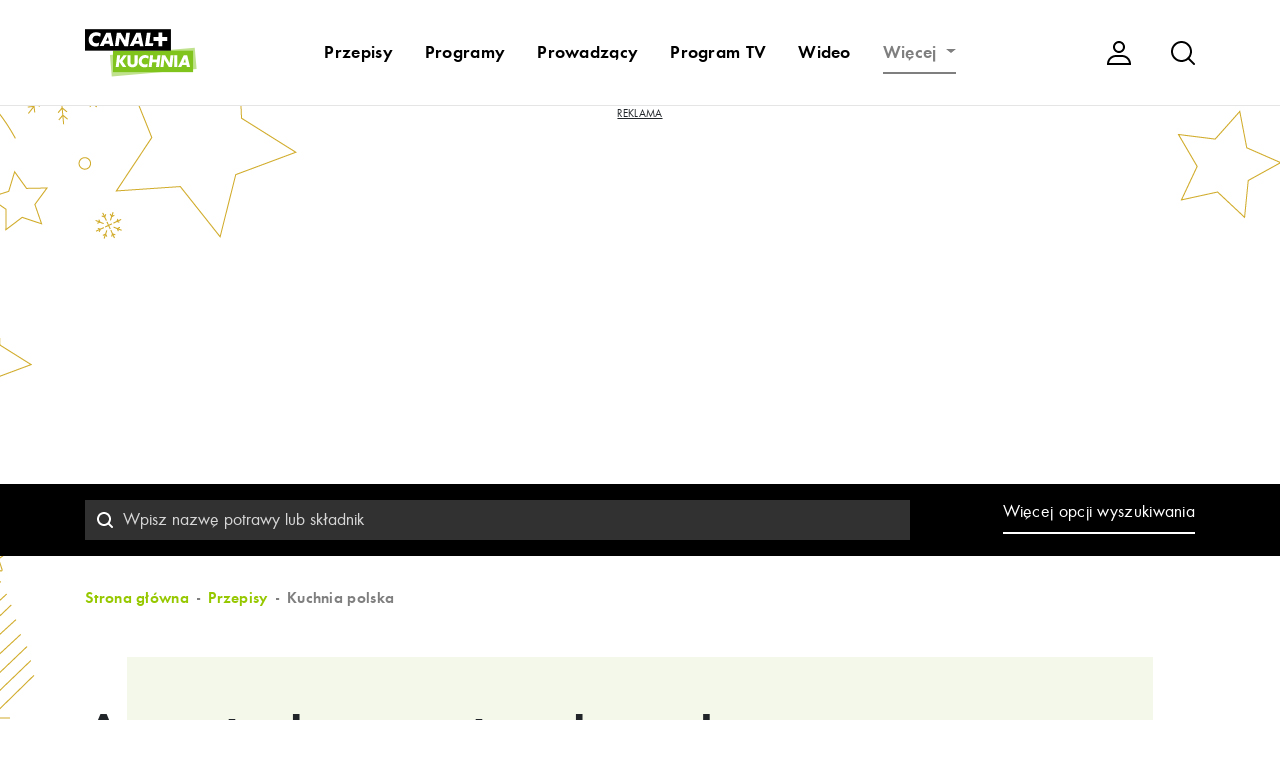

--- FILE ---
content_type: text/html; charset=UTF-8
request_url: https://www.canalpluskuchnia.pl/przepisy/awanturka-pasta-z-bryndzy
body_size: 36571
content:
<!DOCTYPE html>
<html lang="pl">
<head>
    <meta charset="utf-8">

<!-- Google Tag Manager -->

<script>(function(w,d,s,l,i){w[l]=w[l]||[];w[l].push({'gtm.start':
new Date().getTime(),event:'gtm.js'});var f=d.getElementsByTagName(s)[0],
j=d.createElement(s),dl=l!='dataLayer'?'&l='+l:'';j.async=true;j.src=
'https://www.googletagmanager.com/gtm.js?id='+i+dl;f.parentNode.insertBefore(j,f);
})(window,document,'script','dataLayer','GTM-5S2FJF');</script>
<!-- End Google Tag Manager -->  


<script type="text/javascript" data-cfasync="false">(function () {
    function r(e) {
        if (!window.frames[e]) {
            if (document.body && document.body.firstChild) {
                var t = document.body; var n = document.createElement("iframe"); n.style.display = "none"; n.name = e; n.title = e; t.insertBefore(n, t.firstChild)
            } else { setTimeout(function () { r(e) }, 5) }
        }
    } function e(n, a, o, c, d) { function e(e, t, n, r) { if (typeof n !== "function") { return } if (!window[a]) { window[a] = [] } var i = false; if (d) { i = d(e, r, n) } if (!i) { window[a].push({ command: e, version: t, callback: n, parameter: r }) } } e.stub = true; e.stubVersion = 2; function t(r) { if (!window[n] || window[n].stub !== true) { return } if (!r.data) { return } var i = typeof r.data === "string"; var e; try { e = i ? JSON.parse(r.data) : r.data } catch (t) { return } if (e[o]) { var a = e[o]; window[n](a.command, a.version, function (e, t) { var n = {}; n[c] = { returnValue: e, success: t, callId: a.callId }; if (r.source) { r.source.postMessage(i ? JSON.stringify(n) : n, "*") } }, a.parameter) } } if (typeof window[n] !== "function") { window[n] = e; if (window.addEventListener) { window.addEventListener("message", t, false) } else { window.attachEvent("onmessage", t) } } } e("__tcfapi", "__tcfapiBuffer", "__tcfapiCall", "__tcfapiReturn"); r("__tcfapiLocator"); (function (e, t) { var n = document.createElement("link"); n.rel = "preconnect"; n.as = "script"; var r = document.createElement("link"); r.rel = "dns-prefetch"; r.as = "script"; var i = document.createElement("script"); i.id = "spcloader"; i.type = "text/javascript"; i["async"] = true; i.charset = "utf-8"; var a = "https://sdk.privacy-center.org/"+e+"/loader.js?target_type=notice&target="+t;if(window.didomiConfig&&window.didomiConfig.user){var o=window.didomiConfig.user;var c=o.country;var d=o.region;if(c){a=a+"&country="+c;if(d){a=a+"&region="+d}}}n.href="https://sdk.privacy-center.org/;r.href=https://sdk.privacy-center.org/";i.src=a;var s=document.getElementsByTagName("script")[0];s.parentNode.insertBefore(n,s);s.parentNode.insertBefore(r,s);s.parentNode.insertBefore(i,s)})("a2c599a8-8714-4b35-a7ba-1f7715531918","zxA3hNd6")})();
  </script>


<!-- Google Ads by CANAL+ -->
<script async src="https://pagead2.googlesyndication.com/pagead/js/adsbygoogle.js?client=ca-pub-1060871698938298" crossorigin="anonymous"></script>
<!-- Google Ads by CANAL+ -->


  
    <meta name="viewport" content="width=device-width, initial-scale=1, shrink-to-fit=no">

    <meta name="csrf-param" content="_kuchniaCSRF">
    <meta name="csrf-token" content="fhT7cc7Fewa3nWeGNx4a9LNcoptEUq98SuzODCBafCU4XMkYl4ghX4HeU9BCekOd8SvB0zQn_hIsrqtFRgwIbw==">
    <title>Awanturka - pasta z bryndzy - CANAL+ KUCHNIA</title>
    <meta name="keywords" content="CANAL+ KUCHNIA,kuchnia+,kuchnia tv,kanał,kanal,kulinarny,gotowanie,smazenie,smażenie,pieczenie,telewizja,przepisy,kulinarne,wigilia,potrawy wigilijne,barszcz,karp,święta,swieta,boże narodzenie,boze narodzenie,przepisy wigilijne">
<meta name="description" content="Składniki
100 g owczej bryndzy
100 g miękkiego, tłustego twarogu
1 łyżka posiekanych kaparów
1 łyżka posiekanych anchois
2 łyżki posiekanych oliw...">
<meta property="og:image" content="https://www.canalpluskuchnia.pl/og-image.jpg">
<meta property="og:title" content="Awanturka - pasta z bryndzy - CANAL+ KUCHNIA">
<meta property="og:description" content="Składniki
100 g owczej bryndzy
100 g miękkiego, tłustego twarogu
1 łyżka posiekanych kaparów
1 łyżka posiekanych anchois
2 łyżki posiekanych oliw...">
<link href="/themes/kuchnia/calculator/styles.css?r=1872446871" rel="stylesheet">
<link href="/assets/86ef806a/css/bootstrap.css" rel="stylesheet">
<link href="/assets/405e29e1/css/typeahead.min.css" rel="stylesheet">
<link href="/assets/405e29e1/css/typeahead-kv.min.css" rel="stylesheet">
<link href="/assets/24e5532d/css/kv-widgets.min.css" rel="stylesheet">
<link href="/assets/87dc2afb/css/activeform.min.css" rel="stylesheet">
<link href="/assets/6ad56acb/css/checkbox-x.min.css" rel="stylesheet">
<link href="/assets/6ad56acb/css/theme-krajee-flatblue.min.css" rel="stylesheet">
<link href="/assets/a03ff5b4/css/select2.min.css" rel="stylesheet">
<link href="/assets/a03ff5b4/css/select2-addl.min.css" rel="stylesheet">
<link href="/assets/a03ff5b4/css/select2-bootstrap.min.css" rel="stylesheet">
<link href="/assets/dc28e74/css/bootstrap-datepicker3.min.css" rel="stylesheet">
<link href="/assets/dc28e74/css/datepicker-kv.min.css" rel="stylesheet">
<link href="/assets/8cc0fc29/css/bootstrap-slider.min.css" rel="stylesheet">
<link href="/assets/5f7477eb/css/star-rating.min.css" rel="stylesheet">
<link href="/assets/5f7477eb/themes/krajee-svg/theme.min.css" rel="stylesheet">
<link href="/themes/kuchnia/css/style.css?nocache=415931213" rel="stylesheet">
<link href="/themes/kuchnia/assets/owlcarousel/dist/assets/owl.carousel.min.css" rel="stylesheet">
<link href="/themes/kuchnia/assets/icheck-1.x/skins/all.css" rel="stylesheet">
<link href="/themes/kuchnia/assets/owlcarousel/dist/assets/owl.theme.green.min.css" rel="stylesheet">
<link href="/themes/kuchnia/css/fontawesome/regular.css" rel="stylesheet">
<link href="/themes/kuchnia/css/fontawesome/solid.css" rel="stylesheet">
<link href="/themes/kuchnia/css/fontawesome/fontawesome.css" rel="stylesheet">
<link href="https://fonts.googleapis.com/css2?family=Open+Sans&amp;display=swap" rel="stylesheet">
<link href="https://fonts.googleapis.com/css2?family=Hind:wght@300&amp;display=swap" rel="stylesheet">
<style>#sliderinput-slider .slider-selection{background:#bababa}</style>
<script>window.typeahead_7864e59a = {"highlight":true};

window.checkboxX_9d856d7a = {"threeState":false,"theme":"krajee-flatblue","iconChecked":"\u003Ci class=\u0022fas fa-check\u0022\u003E\u003C\/i\u003E"};

var s2options_9653c55f = {"themeCss":".select2-container--bootstrap","sizeCss":"","doReset":true,"doToggle":true,"doOrder":false};
window.select2_04f00253 = {"tags":true,"tokenSeparators":[","," "],"allowClear":true,"theme":"bootstrap","width":"100%","placeholder":"Wybierz składniki....","language":"pl"};

window.select2_8a6358d3 = {"allowClear":true,"theme":"bootstrap","width":"100%","placeholder":"Wybierz rodzaj dania....","language":"pl"};

window.select2_8fa3a2e4 = {"allowClear":true,"theme":"bootstrap","width":"100%","placeholder":"Wybierz kuchnie świata....","language":"pl"};

window.select2_d3a80450 = {"allowClear":true,"theme":"bootstrap","width":"100%","placeholder":"Wybierz prowadzącego....","language":"pl"};

window.select2_90e15625 = {"allowClear":true,"theme":"bootstrap","width":"100%","placeholder":"Wybierz program....","language":"pl"};

window.kvDatepicker_6eae9a30 = {"autoclose":true,"format":"yyyy-mm-dd","language":"pl"};

window.slider_e8e0ce07 = {"min":0,"max":86400,"step":60,"range":true,"tooltip":"hide","value":[21600,79200],"id":"sliderinput-slider"};

var inputmask_30f1ad43 = {"mask":"h:m"};
window.rating_ace8ac60 = {"readonly":false,"showClear":false,"showCaption":false,"min":0,"max":5,"size":"xs","step":"0.5","theme":"krajee-svg","filledStar":"\u003Cspan class=\u0022krajee-icon krajee-icon-star\u0022\u003E\u003C\/span\u003E","emptyStar":"\u003Cspan class=\u0022krajee-icon krajee-icon-star\u0022\u003E\u003C\/span\u003E","starCaptions":"","defaultCaption":"","language":"pl"};
</script>    

    <link rel="manifest" href="/manifest.json">
    <meta name="theme-color" content="#96C800">
    <script>

function setCookie(name,value,days) {
    var expires = "";
    if (days) {
        var date = new Date();
        date.setTime(date.getTime() + (days*24*60*60*1000));
        expires = "; expires=" + date.toUTCString();
    }
    document.cookie = name + "=" + (value || "")  + expires + "; path=/";
}
function getCookie(name) {
    var nameEQ = name + "=";
    var ca = document.cookie.split(';');
    for(var i=0;i < ca.length;i++) {
        var c = ca[i];
        while (c.charAt(0)==' ') c = c.substring(1,c.length);
        if (c.indexOf(nameEQ) == 0) {
            return c.substring(nameEQ.length,c.length);
        }
    }
    return '';
}
function eraseCookie(name) {   
    document.cookie = name+'=; Max-Age=-99999999; path=/;';  
}


    </script>
    <script src="//pl.canalplus.com/bundle/beacon"></script>
</head>
<body class="navbar-visible scrolled-top"  style="background-image: url(/img/swieta-2018-1366.jpg);background-position: top center;">

<!-- Google Tag Manager (noscript) -->
<noscript><iframe src="https://www.googletagmanager.com/ns.html?id=GTM-5S2FJF"
height="0" width="0" style="display:none;visibility:hidden"></iframe></noscript> 
<!-- End Google Tag Manager (noscript) -->




<div id="loader-container"><div id="loader"></div></div>
<div class="text-center" id='gadsTop'>

<!-- baner top -->

<script>
     
</script>

</div>
<br><br>
<div class="modal fade bd-example-modal-lg mobile-menu" tabindex="-1" role="dialog" aria-labelledby="myLargeModalLabel" aria-hidden="true" id="mobile-menu">
    <div class="modal-dialog modal-lg" role="document">
        <div class="modal-content">
            <div class="modal-header">
                                <a class="navbar-brand" href="/"><img src="/img/canalplus-kuchnia.svg" width="112" height="56" alt="CANAL+ KUCHNIA"></a>    
                                
                <button type="button" class="close" data-dismiss="modal" aria-label="Close">
                    <span aria-hidden="true"><img src="/img/icon-16px-close.svg"></span>
                </button>
            </div>
            <div class="modal-body">
                                    <div class="row user-control">
                        <div class="col">
                            <a href="#" class="btn-login" data-toggle="modal" data-target="#modal-login">Zaloguj się</a>
                        </div>
                    </div>

                                <div class="row search-form">
                    <div class="col">

                        <form method="get" action="/search/default/index">
                            <input type="hidden" name="_kuchniaCSRF" value="fhT7cc7Fewa3nWeGNx4a9LNcoptEUq98SuzODCBafCU4XMkYl4ghX4HeU9BCekOd8SvB0zQn_hIsrqtFRgwIbw==">                            <input type="text" name="q" class="form-control" placeholder="Wyszukaj....">
                            <button type="submit"></button>
                        </form>
                    </div>
                </div>

                <div class="row">
                    <div class="col">
                        <ul id="w0" class="navbar-nav nav"><li id="prowadzacy" class="nav-item"><a class="nav-link" href="/prowadzacy">Prowadzący</a></li>
<li id="program-tv" class="nav-item"><a class="nav-link" href="/program-tv">Program TV</a></li>
<li id="wideo" class="nav-item"><a class="nav-link" href="/wideo-kuchniaplus">Wideo</a></li>
<li id="kalkulator-kulinarny" class="nav-item"><a class="nav-link" href="/kalkulator-kulinarny">Kalkulator kulinarny</a></li>
<li id="artykuly" class="nav-item"><a class="nav-link" href="/artykuly">Artykuły</a></li>
<li id="aktualnosci-kulinarne" class="nav-item"><a class="nav-link" href="/aktualnosci-kulinarne">Aktualności kulinarne</a></li>
<li id="ksiazki-polecane" class="nav-item"><a class="nav-link" href="/ksiazki-polecane">Książki polecane</a></li>
<li id="slownik" class="nav-item"><a class="nav-link" href="/slownik">Słownik</a></li></ul>                    </div>
                </div>

            </div>
        </div>
    </div>
</div>

    <nav class="navbar navbar-expand-md navbar-light bg-light fixed-top" >
        
      <div class="container">
            <div class="row search-input">
                <div class="col">
                    <form method="get" action="/search/default/index">
                        <input type="hidden" name="_kuchniaCSRF" value="fhT7cc7Fewa3nWeGNx4a9LNcoptEUq98SuzODCBafCU4XMkYl4ghX4HeU9BCekOd8SvB0zQn_hIsrqtFRgwIbw==">                        <input type="text" name="q" class="form-control" placeholder="Wpisz tutaj szukaną frazę..."><input type="button" id="navbar-search-hide">
                        <button type="submit"></button>
                    </form>
                </div>
            </div>
                                <a class="navbar-brand" href="/"><img src="/img/canalplus-kuchnia.svg" width="112" height="56" alt="CANAL+ KUCHNIA"></a>    
                

            
             <ul id="w1" class="nav ml-auto d-md-none mobile-sub"><li id="przepisy" class="nav-item"><a class="nav-link" href="/przepisy">Przepisy</a></li>
<li id="programy" class="nav-item"><a class="nav-link" href="/programy">Programy</a></li></ul>

            <button class="navbar-toggler" type="button" aria-label="Menu">
                <span class="navbar-toggler-icon"></span>
            </button>

            <div class="collapse navbar-collapse" id="mainNav">
<ul id="w2" class="navbar-nav ml-auto nav"><li id="przepisy" class="nav-item"><a class="nav-link" href="/przepisy">Przepisy</a></li>
<li id="programy" class="nav-item"><a class="nav-link" href="/programy">Programy</a></li>
<li id="prowadzacy" class="nav-item"><a class="nav-link" href="/prowadzacy">Prowadzący</a></li>
<li id="program-tv" class="nav-item"><a class="nav-link" href="/program-tv">Program TV</a></li>
<li id="wideo" class="nav-item"><a class="nav-link" href="/wideo-kuchniaplus">Wideo</a></li>
<li id="wiecej" class="nav-item dropdown"><a class="nav-link dropdown-toggle" href="#" data-toggle="dropdown">Więcej <span class="caret"></span></a><ul id="w3" class="dropdown-menu"><li id="kalkulator-kulinarny" class="nav-item"><a class="dropdown-item" href="/kalkulator-kulinarny" tabindex="-1">Kalkulator kulinarny</a></li>
<li id="artykuly" class="nav-item"><a class="dropdown-item" href="/artykuly" tabindex="-1">Artykuły</a></li>
<li id="aktualnosci-kulinarne" class="nav-item"><a class="dropdown-item" href="/aktualnosci-kulinarne" tabindex="-1">Aktualności kulinarne</a></li>
<li id="ksiazki-polecane" class="nav-item"><a class="dropdown-item" href="/ksiazki-polecane" tabindex="-1">Książki polecane</a></li>
<li id="slownik" class="nav-item"><a class="dropdown-item" href="/slownik" tabindex="-1">Słownik</a></li></ul></li></ul>
                <ul class="navbar-nav ml-auto navbar-icons">
                                    <li class="nav-item user">
                        <a class="nav-link" href="#" data-toggle="modal" data-target="#modal-login"><img src="/img/icon-24px-user.svg" width="24" height="24" class="svg" alt="Użytkownik"></a>
                    </li>
                        
                                    <li class="nav-item search">
                        <a class="nav-link" href="#" id="navbar-search-show"><img src="/img/icon-24px-search.svg" width="24" height="24" class="svg" alt="szukaj"></a>
                    </li>

                </ul>





            </div>
        </div>
    </nav>





<main role="main">
    <div class="container">

           


        <div class="content">
            </div></div>
<div id="p0" data-pjax-container="" data-pjax-push-state data-pjax-timeout="1000">
<div class="modal fade bd-example-modal-lg mobile-search" tabindex="-1" role="dialog" aria-labelledby="modal serch" aria-hidden="true" id="mobile-search">
    <div class="modal-dialog modal-lg" role="document">
        <div class="modal-content">
            <div class="modal-header">
                <div class="modal-title h3">Filtry</div>
                <button type="button" class="close" data-dismiss="modal" aria-label="Close">
                    <span aria-hidden="true"><img src="/img/icon-16px-close.svg"></span>
                </button>
            </div>

            <div class="modal-body search-form">

            </div>
        </div>
    </div>
</div>            

    

    <section class="filter recipe-filter d-none d-lg-block">
        <div class="container">
            <div class="row">
                <div class="col-12 col-md-9">
<form id="szukaj-form-plain" action="/przepisy" method="post">
<input type="hidden" name="_kuchniaCSRF" value="fhT7cc7Fewa3nWeGNx4a9LNcoptEUq98SuzODCBafCU4XMkYl4ghX4HeU9BCekOd8SvB0zQn_hIsrqtFRgwIbw==">                                                                    <div class="mb-0 field-typeahead-inlinedesktop">

<div><input type="text" id="typeahead-inlinedesktop" class="form-control" name="PrzepisSearch[nazwa]" placeholder="Wpisz nazwę potrawy lub składnik" data-krajee-typeahead="typeahead_7864e59a"></div>


</div>                    
                    <button type="submit" class=""></button>
                </form>   
                </div>
                <div class="col-12 col-md-3 text-center text-md-right">
                    <a href="#" class="btn-more-filters">Więcej opcji wyszukiwania</a>
                </div>
            </div>
        </div>
    </section>

    <section class="filter recipes-filter recipes-filter-mobile d-md-block d-lg-none">
        <div class="container">
            <div class="row">
                <div class="col-12">
                    <form>
                        <input type="text" placeholder="Czego szukasz?">
                        <button type="submit"></button>
                        <a href="#" class="btn-filter btn-filter-adv">Filtry <span class="dropdown-toggle"></span></a>
                    </form>
                </div>
            </div>
        </div>
    </section>

    <div class="modal fade recipe-extended-search" tabindex="-1" role="dialog" aria-labelledby="extendedRecipeSearch" aria-hidden="true" id="modal-extended-search">
        <div class="modal-dialog modal-lg" role="document">
            <div class="modal-content">
                <div class="modal-body">
                    <div class="row no-gutters extended-search">
                        <button type="button" class="close" data-dismiss="modal" aria-label="Close">
                            <span aria-hidden="true"><img src="/img/icon-24px-close.svg"></span>
                        </button>

                        <div class="col-md-8 search-form">
                            <div class="h4">Wyszukiwanie zaawansowane</div>
                            <div class="site-_advanced_search_form">

    <form id="szukaj-form-advanced" class="form-vertical" action="/przepisy" method="post">
<input type="hidden" name="_kuchniaCSRF" value="fhT7cc7Fewa3nWeGNx4a9LNcoptEUq98SuzODCBafCU4XMkYl4ghX4HeU9BCekOd8SvB0zQn_hIsrqtFRgwIbw==">    <div class="form-group highlight-addon field-przepissearch-nazwa">


<input type="hidden" id="przepissearch-nazwa" class="form-control" name="PrzepisSearch[nazwa]" options="">

<div class="help-block"></div>

</div>                            
    <div class="row">
        <div class="col-sm-6 col-12">
            

            <input type="checkbox" id="photoOnly" class="cbx-loading" name="PrzepisSearch[ze_zdjeciem]" value="1" data-krajee-checkboxX="checkboxX_9d856d7a"><label class="cbx-label" for="photoOnly">Tylko ze zdjęciem</label>        </div>
        <div class="col-sm-6 d-none d-sm-block">
            
            <input type="checkbox" id="videoOnly" class="cbx-loading" name="PrzepisSearch[z_wideo]" value="1" data-krajee-checkboxX="checkboxX_9d856d7a"><label class="cbx-label" for="videoOnly">Tylko z wideo</label>        </div>
    </div>

<div class="row">
        <div class="col-sm-12">
            <div class="form-group highlight-addon field-przepissearch-intergents">
<label class="control-label has-star" for="przepissearch-intergents">Składniki</label>

<span id="parent-s2-togall-przepissearch-intergents" style="display:none"><span id="s2-togall-przepissearch-intergents" class="s2-togall-button s2-togall-select"><span class="s2-select-label"><i class="glyphicon glyphicon-unchecked"></i>Zaznacz wszystkie</span><span class="s2-unselect-label"><i class="glyphicon glyphicon-check"></i>Odznacz wszystkie</span></span></span><div class="kv-plugin-loading loading-przepissearch-intergents">&nbsp;</div><input type="hidden" name="PrzepisSearch[intergents]" value=""><select id="przepissearch-intergents" class="form-control" name="PrzepisSearch[intergents][]" multiple size="4" data-s2-options="s2options_9653c55f" data-krajee-select2="select2_04f00253" style="display:none">
<option value="574">alkohol</option>
<option value="322">ananas</option>
<option value="640">ananas w puszce</option>
<option value="3983">antrykot</option>
<option value="4194">anyż</option>
<option value="285">awokado</option>
<option value="243">bagietka</option>
<option value="4084">bakłażan</option>
<option value="62">banan</option>
<option value="3984">baranina</option>
<option value="1012">barszcz</option>
<option value="876">barszcz czerwony</option>
<option value="4164">bażant</option>
<option value="197">bazylia</option>
<option value="823">bazylia suszona</option>
<option value="875">bazylia świeża</option>
<option value="4173">belona</option>
<option value="784">biała kiełbasa</option>
<option value="590">białe wino</option>
<option value="4085">biały ser</option>
<option value="271">biszkopty</option>
<option value="847">bita śmietana</option>
<option value="4143">bób</option>
<option value="191">boczek</option>
<option value="354">boczek wędzony</option>
<option value="4180">borówki</option>
<option value="3986">brie</option>
<option value="4086">brokuły</option>
<option value="4184">brukiew</option>
<option value="766">brukselka</option>
<option value="556">brzoskwinie</option>
<option value="3987">brzuszek</option>
<option value="534">budyń</option>
<option value="621">bulion</option>
<option value="260">buraki </option>
<option value="4183">burger</option>
<option value="364">bułka tarta</option>
<option value="4087">bułki</option>
<option value="442">camembert</option>
<option value="71">cebula</option>
<option value="912">chilli </option>
<option value="40">chipsy</option>
<option value="19">chleb</option>
<option value="969">chleb ciemny</option>
<option value="490">chleb razowy</option>
<option value="196">chleb tostowy</option>
<option value="4196">chorizo</option>
<option value="333">chrupki</option>
<option value="246">chrzan</option>
<option value="4145">ciasta</option>
<option value="641">ciasteczka</option>
<option value="57">ciastka</option>
<option value="301">ciasto</option>
<option value="238">ciasto francuskie</option>
<option value="3988">ciecierzyca</option>
<option value="3990">cielęcina</option>
<option value="60">coca cola</option>
<option value="735">cola zero</option>
<option value="91">cukier</option>
<option value="425">cukier brązowy</option>
<option value="223">cukier puder</option>
<option value="601">cukier trzcinowy</option>
<option value="661">cukier wanilinowy</option>
<option value="209">cukier waniliowy</option>
<option value="356">cukierki</option>
<option value="192">cukinia</option>
<option value="272">curry</option>
<option value="4195">cydr</option>
<option value="861">cykoria</option>
<option value="220">cynamon</option>
<option value="161">cytryna</option>
<option value="3991">cząber</option>
<option value="50">czekolada</option>
<option value="420">czekolada gorzka</option>
<option value="883">czekolada mleczna</option>
<option value="158">czosnek</option>
<option value="734">czosnek granulowany</option>
<option value="790">delicje</option>
<option value="4146">desery</option>
<option value="3992">dorsz</option>
<option value="4088">drożdże</option>
<option value="879">dymka</option>
<option value="86">dżem</option>
<option value="3993">dziczyzna</option>
<option value="733">estragon</option>
<option value="374">fasola</option>
<option value="675">fasolka</option>
<option value="972">fasolka szparagowa</option>
<option value="4168">fenkuł</option>
<option value="216">feta</option>
<option value="4156">figi</option>
<option value="296">filet z kurczaka</option>
<option value="4191">filo</option>
<option value="3994">flaki</option>
<option value="897">frankfurterki</option>
<option value="217">frytki</option>
<option value="614">galaretka</option>
<option value="326">gałka muszkatołowa</option>
<option value="4160">geranium</option>
<option value="3995">gęś</option>
<option value="4193">gęsina</option>
<option value="3996">golonka</option>
<option value="910">gorgonzola</option>
<option value="523">gorzka czekolada</option>
<option value="678">goździki</option>
<option value="736">granat</option>
<option value="397">grejpfrut</option>
<option value="973">groch</option>
<option value="267">groszek</option>
<option value="471">groszek konserwowy</option>
<option value="780">groszek ptysiowy</option>
<option value="525">gruszka</option>
<option value="4154">grzyby</option>
<option value="938">gumy do żucia</option>
<option value="3998">halibut</option>
<option value="992">hamburgery</option>
<option value="4198">harissa</option>
<option value="36">herbata</option>
<option value="849">herbata czarna</option>
<option value="363">herbata owocowa</option>
<option value="377">herbata zielona</option>
<option value="384">herbatniki</option>
<option value="4149">homar</option>
<option value="210">imbir</option>
<option value="468">indyk</option>
<option value="873">inka</option>
<option value="4090">jabłka</option>
<option value="3999">jagnięcina</option>
<option value="4169">jagody</option>
<option value="18">jajka</option>
<option value="34">jogurt</option>
<option value="351">jogurt grecki</option>
<option value="167">jogurt naturalny</option>
<option value="947">jogurt pitny</option>
<option value="206">kabanosy</option>
<option value="4000">kaczka</option>
<option value="949">kajzerki</option>
<option value="189">kakao</option>
<option value="4001">kaki</option>
<option value="234">kalafior</option>
<option value="880">kalarepa</option>
<option value="4190">kalmary</option>
<option value="453">kapary</option>
<option value="288">kapusta</option>
<option value="629">kapusta biała</option>
<option value="941">kapusta czerwona</option>
<option value="224">kapusta kiszona </option>
<option value="4091">kapusta pekińska</option>
<option value="855">kapusta włoska</option>
<option value="4159">karczoch</option>
<option value="786">kardamon</option>
<option value="4092">karkówka</option>
<option value="776">kartofle</option>
<option value="282">kasza</option>
<option value="226">kasza gryczana</option>
<option value="407">kasza jaglana</option>
<option value="4093">kasza jęczmienna</option>
<option value="336">kasza manna</option>
<option value="32">kawa</option>
<option value="585">kawa inka</option>
<option value="305">kawa rozpuszczalna </option>
<option value="213">keczup</option>
<option value="225">kefir</option>
<option value="35">ketchup</option>
<option value="87">kiełbasa</option>
<option value="835">kiełbaski</option>
<option value="4094">kiełki</option>
<option value="460">kisiel</option>
<option value="278">kiwi</option>
<option value="411">kminek</option>
<option value="4153">koktajl</option>
<option value="686">kolendra</option>
<option value="385">koncentrat</option>
<option value="186">koncentrat pomidorowy</option>
<option value="502">koper</option>
<option value="201">koperek</option>
<option value="773">korniszony</option>
<option value="785">kostka rosołowa</option>
<option value="836">kotlety schabowe </option>
<option value="4002">kołduny</option>
<option value="4150">krab</option>
<option value="524">krakersy</option>
<option value="313">krewetki</option>
<option value="172">kukurydza</option>
<option value="489">kukurydza konserwowa </option>
<option value="39">kurczak</option>
<option value="4158">kurki</option>
<option value="508">kurkuma</option>
<option value="446">kuskus</option>
<option value="612">kwasek cytrynowy</option>
<option value="4172">langustynk</option>
<option value="4162">lawenda</option>
<option value="4003">ligawa</option>
<option value="383">limonka</option>
<option value="911">liście laurowe</option>
<option value="89">lody</option>
<option value="4186">lubczyk</option>
<option value="824">maggi</option>
<option value="218">majeranek</option>
<option value="79">majonez</option>
<option value="4007">mąka</option>
<option value="759">mąka kukurydziana</option>
<option value="266">mąka pszenna</option>
<option value="392">mąka tortowa</option>
<option value="302">mąka ziemniaczana</option>
<option value="67">makaron</option>
<option value="378">makaron nitki</option>
<option value="632">makaron penne</option>
<option value="481">makaron rurki</option>
<option value="298">makaron spaghetti</option>
<option value="357">makaron świderki</option>
<option value="367">makrela</option>
<option value="705">makrela wędzona</option>
<option value="789">maliny</option>
<option value="182">mandarynki</option>
<option value="591">mango</option>
<option value="4155">marcepan</option>
<option value="166">marchew</option>
<option value="75">margaryna</option>
<option value="345">mascarpone</option>
<option value="4097">maślanka</option>
<option value="20">masło</option>
<option value="1011">masło orzechowe</option>
<option value="703">masło roślinne </option>
<option value="4138">małże</option>
<option value="732">melisa</option>
<option value="628">melon</option>
<option value="47">mięso</option>
<option value="4099">mięta</option>
<option value="4134">migdały</option>
<option value="833">mineralna</option>
<option value="4008">mintaj</option>
<option value="254">miód </option>
<option value="775">mix sałat</option>
<option value="464">mleczko do kawy</option>
<option value="17">mleko</option>
<option value="701">mleko kokosowe</option>
<option value="874">mleko skondensowane</option>
<option value="583">mleko sojowe</option>
<option value="690">mleko w proszku</option>
<option value="942">morele suszone</option>
<option value="4171">moroszka</option>
<option value="4010">mostek</option>
<option value="250">mozzarella</option>
<option value="672">mrożonki</option>
<option value="4189">mule</option>
<option value="279">musli</option>
<option value="80">musztarda</option>
<option value="4170">naleśniki</option>
<option value="48">napój</option>
<option value="198">natka pietruszki</option>
<option value="681">obiad</option>
<option value="257">ocet</option>
<option value="679">ocet balsamiczny</option>
<option value="637">ocet winny</option>
<option value="64">ogórek</option>
<option value="4101">ogórek zielony</option>
<option value="4011">ogórki kiszone</option>
<option value="4102">ogórki konserwowe</option>
<option value="68">olej</option>
<option value="553">olej rzepakowy</option>
<option value="884">olej sezamowy</option>
<option value="484">olej słonecznikowy</option>
<option value="4012">olej z pestek winogron</option>
<option value="69">oliwa</option>
<option value="179">oliwa z oliwek</option>
<option value="199">oliwki</option>
<option value="563">oliwki czarne</option>
<option value="864">oliwki zielone</option>
<option value="4151">omułki</option>
<option value="219">oregano</option>
<option value="368">orzechy</option>
<option value="767">orzechy laskowe</option>
<option value="4103">orzechy włoskie</option>
<option value="887">ostra papryka</option>
<option value="4148">ostrygi</option>
<option value="726">otręby</option>
<option value="902">otręby owsiane</option>
<option value="162">owoce</option>
<option value="245">paluszki</option>
<option value="764">paluszki krabowe</option>
<option value="539">paluszki rybne</option>
<option value="608">papryczka chilli</option>
<option value="73">papryka</option>
<option value="4013">papryka konserwowa</option>
<option value="748">papryka ostra </option>
<option value="510">papryka słodka</option>
<option value="251">parmezan</option>
<option value="45">parówki</option>
<option value="967">parówki z szynki</option>
<option value="4185">pasternak</option>
<option value="56">pasztet</option>
<option value="4176">patison</option>
<option value="4014">perliczka</option>
<option value="526">pestki dyni</option>
<option value="4015">pestki słonecznika</option>
<option value="386">pesto</option>
<option value="156">pieczarki</option>
<option value="28">pieczywo</option>
<option value="643">pieczywo tostowe</option>
<option value="170">pieprz</option>
<option value="4016">pieprz biały</option>
<option value="990">pieprz cayenne</option>
<option value="1016">pieprz czarny</option>
<option value="830">pieprz mielony</option>
<option value="638">pieprz ziarnisty</option>
<option value="387">pierogi</option>
<option value="432">pierś kurczaka</option>
<option value="169">pietruszka</option>
<option value="4017">pikle</option>
<option value="754">pistacje</option>
<option value="4161">pita</option>
<option value="30">piwo</option>
<option value="4018">podgardle</option>
<option value="4019">podroby</option>
<option value="953">polędwica</option>
<option value="814">polędwica sopocka</option>
<option value="4020">polędwiczka</option>
<option value="567">pomarańcza</option>
<option value="610">pomelo</option>
<option value="27">pomidory</option>
<option value="654">pomidory koktajlowe</option>
<option value="391">pomidory suszone</option>
<option value="194">pomidory w puszce</option>
<option value="318">popcorn</option>
<option value="180">por</option>
<option value="713">porcja rosołowa</option>
<option value="4021">pręga wołowa</option>
<option value="203">proszek do pieczenia</option>
<option value="708">przecier</option>
<option value="297">przecier pomidorowy</option>
<option value="402">przyprawa do kurczaka</option>
<option value="700">przyprawa do piernika</option>
<option value="930">przyprawa do ryb</option>
<option value="70">przyprawy</option>
<option value="858">ptasie mleczko</option>
<option value="952">pyzy</option>
<option value="4106">płatki kukurydziane</option>
<option value="4107">płatki owsiane</option>
<option value="72">płatki śniadaniowe</option>
<option value="4188">raki</option>
<option value="4179">renifer</option>
<option value="813">ricotta</option>
<option value="214">rodzynki</option>
<option value="4192">rosół</option>
<option value="4022">rostbef</option>
<option value="945">roszponka</option>
<option value="4023">rozbratel</option>
<option value="343">rozmaryn</option>
<option value="258">rukola</option>
<option value="958">rum</option>
<option value="848">rumianek</option>
<option value="4024">rumsztyk</option>
<option value="54">ryba</option>
<option value="59">ryż</option>
<option value="572">ryż biały</option>
<option value="712">ryż brązowy</option>
<option value="514">rzodkiewki</option>
<option value="222">salami</option>
<option value="931">salsa</option>
<option value="4163">sandacz</option>
<option value="93">sałata</option>
<option value="4115">sałata lodowa</option>
<option value="597">sałatka </option>
<option value="228">schab</option>
<option value="193">seler</option>
<option value="762">seler korzeniowy</option>
<option value="360">seler naciowy</option>
<option value="155">ser</option>
<option value="4117">ser biały</option>
<option value="81">ser feta</option>
<option value="680">ser gouda</option>
<option value="934">ser kozi</option>
<option value="580">ser mozzarella</option>
<option value="4118">ser pleśniowy</option>
<option value="96">ser topiony</option>
<option value="4025">ser twarogowy</option>
<option value="29">ser żółty</option>
<option value="4157">serce</option>
<option value="319">serek</option>
<option value="717">serek do smarowania</option>
<option value="544">serek homogenizowany</option>
<option value="187">serek wiejski</option>
<option value="520">sezam</option>
<option value="4166">sielawa</option>
<option value="4027">siemię lniane</option>
<option value="559">skrzydełka</option>
<option value="4119">śledzie</option>
<option value="600">śliwki</option>
<option value="566">śliwki suszone</option>
<option value="317">smalec</option>
<option value="33">śmietana</option>
<option value="4036">śmietana 12%</option>
<option value="4037">śmietana 18%</option>
<option value="4038">śmietana 30%</option>
<option value="4039">śmietana 36%</option>
<option value="822">śmietana kremówka</option>
<option value="569">śmietanka </option>
<option value="564">śmietanka do kawy</option>
<option value="4152">smoothie</option>
<option value="4029">soczewica</option>
<option value="405">soda</option>
<option value="406">soda oczyszczona</option>
<option value="38">sok</option>
<option value="668">sok z cytryny</option>
<option value="92">sól</option>
<option value="662">sól morska</option>
<option value="77">sos</option>
<option value="877">sos czosnkowy</option>
<option value="774">sos do spaghetti</option>
<option value="478">sos pomidorowy</option>
<option value="265">sos sojowy</option>
<option value="435">spaghetti</option>
<option value="817">spirytus</option>
<option value="4030">stek</option>
<option value="4123">surówka</option>
<option value="886">suszone grzyby</option>
<option value="290">suszone pomidory</option>
<option value="900">suszone śliwki</option>
<option value="984">syrop malinowy</option>
<option value="635">szampan</option>
<option value="4031">szałwia</option>
<option value="4177">szczupak</option>
<option value="178">szczypiorek</option>
<option value="4033">sznycle</option>
<option value="4147">szparagi</option>
<option value="410">szpinak</option>
<option value="644">szpinak mrożony</option>
<option value="4034">szponder</option>
<option value="160">szynka</option>
<option value="584">szynka konserwowa</option>
<option value="4035">szynka wieprzowa</option>
<option value="4120">słodycze</option>
<option value="4121">słonecznik</option>
<option value="4028">słonina</option>
<option value="4197">tahini</option>
<option value="1015">tatar</option>
<option value="4040">tilapia</option>
<option value="4167">topinambur</option>
<option value="872">tort</option>
<option value="449">tortilla</option>
<option value="719">tosty</option>
<option value="4178">trufle</option>
<option value="531">truskawki</option>
<option value="83">tuńczyk</option>
<option value="4187">turbot</option>
<option value="261">twaróg</option>
<option value="262">tymianek</option>
<option value="827">tłuszcz do smażenia </option>
<option value="624">udka z kurczaka</option>
<option value="4041">udziec</option>
<option value="4165">ukleja</option>
<option value="4042">uszka</option>
<option value="825">wafelki</option>
<option value="791">wafle</option>
<option value="4124">wafle ryżowe</option>
<option value="208">warzywa</option>
<option value="659">warzywa mrożone</option>
<option value="587">warzywa na patelnię</option>
<option value="927">wątróbka</option>
<option value="31">wędlina</option>
<option value="414">whisky</option>
<option value="4174">wieprzowin</option>
<option value="171">wino</option>
<option value="957">wino białe</option>
<option value="728">wino czerwone</option>
<option value="4043">wino musujące</option>
<option value="4044">wino półsłodkie</option>
<option value="4045">wino półwytrawne</option>
<option value="4046">wino różowe</option>
<option value="4047">wino słodkie</option>
<option value="4048">wino wytrawne</option>
<option value="205">winogrona</option>
<option value="706">wiórki kokosowe</option>
<option value="4175">wiśnie</option>
<option value="26">woda</option>
<option value="281">woda gazowana</option>
<option value="177">woda mineralna</option>
<option value="239">woda niegazowana</option>
<option value="4126">wódka</option>
<option value="4127">wołowina</option>
<option value="4125">włoszczyzna</option>
<option value="604">żeberka</option>
<option value="552">żelatyna</option>
<option value="236">ziele angielskie</option>
<option value="692">zielona herbata</option>
<option value="78">ziemniaki</option>
<option value="314">zioła prowansalskie</option>
<option value="4049">żołądki</option>
<option value="4142">żółtka</option>
<option value="4132">żółty ser</option>
<option value="4133">żurawina</option>
<option value="730">żurek</option>
<option value="4004">łata wołowa</option>
<option value="4005">łopatka wieprzowa</option>
<option value="4006">łopatka wołowa</option>
<option value="4182">łoś</option>
<option value="82">łosoś</option>
<option value="382">łosoś wędzony</option>
</select>

<div class="help-block"></div>

</div>        </div>
</div>
<div class="row">
        <div class="col-sm-12">

        <div class="form-group highlight-addon field-przepissearch-type">
<label class="control-label has-star" for="przepissearch-type">Rodzaj dania</label>

<span id="parent-s2-togall-przepissearch-type" style="display:none"><span id="s2-togall-przepissearch-type" class="s2-togall-button s2-togall-select"><span class="s2-select-label"><i class="glyphicon glyphicon-unchecked"></i>Zaznacz wszystkie</span><span class="s2-unselect-label"><i class="glyphicon glyphicon-check"></i>Odznacz wszystkie</span></span></span><div class="kv-plugin-loading loading-przepissearch-type">&nbsp;</div><input type="hidden" name="PrzepisSearch[type]" value=""><select id="przepissearch-type" class="form-control" name="PrzepisSearch[type][]" multiple size="4" data-s2-options="s2options_9653c55f" data-krajee-select2="select2_8a6358d3" style="display:none">
<option value="42">Babki i babeczki</option>
<option value="43">Barszcz</option>
<option value="44">Bezy</option>
<option value="45">Brownie</option>
<option value="1">Ciasta i ciasteczka</option>
<option value="46">Ciasta wegańskie</option>
<option value="47">Ciasta wielkanocne</option>
<option value="27">Dania dietetyczne</option>
<option value="5">Dania mięsne</option>
<option value="24">Dania na karnawał i imprezę</option>
<option value="36">Dania na walentynki</option>
<option value="35">Dania wegańskie</option>
<option value="3">Dania wegetariańskie</option>
<option value="48">Dania z cielęciny</option>
<option value="29">Dania z dyni</option>
<option value="49">Dania z gęsiny</option>
<option value="28">Dania z grilla</option>
<option value="72">Dania z grzybów</option>
<option value="50">Dania z indyka</option>
<option value="51">Dania z jagnięciny i baraniny</option>
<option value="52">Dania z kaczki</option>
<option value="75">Dania z kaszy</option>
<option value="53">Dania z kurczaka</option>
<option value="73">Dania z resztek</option>
<option value="10">Dania z ryb</option>
<option value="67">Dania z wieprzowiny</option>
<option value="54">Dania z wołowiny</option>
<option value="14">Desery</option>
<option value="63">Desery wegańskie </option>
<option value="37">Dobre dla dzieci</option>
<option value="76">Dziczyzna</option>
<option value="55">Gołąbki</option>
<option value="66">Gulasze</option>
<option value="19">Inne</option>
<option value="79">Kolacja</option>
<option value="56">Kotlety mielone</option>
<option value="57">Kruche ciasteczka</option>
<option value="39">Lody</option>
<option value="7">Makarony, kluski</option>
<option value="58">Makowce</option>
<option value="59">Muffinki</option>
<option value="74">Naleśniki</option>
<option value="18">Napoje</option>
<option value="13">Owoce morza</option>
<option value="60">Pączki</option>
<option value="69">Pasty do chleba</option>
<option value="38">Pasztety i terriny</option>
<option value="20">Pieczywo</option>
<option value="15">Pierogi i pierożki</option>
<option value="17">Pizza</option>
<option value="34">Placki i placuszki</option>
<option value="61">Podroby</option>
<option value="32">Potrawy na Boże Narodzenie</option>
<option value="25">Potrawy wielkanocne</option>
<option value="23">Potrawy wigilijne</option>
<option value="11">Przekąski</option>
<option value="21">Przetwory</option>
<option value="71">Risotto</option>
<option value="41">Sałatki</option>
<option value="8">Sałatki, sałaty i surówki</option>
<option value="40">Serniki</option>
<option value="62">Śledzie</option>
<option value="78">Śniadania</option>
<option value="16">Sosy, kremy, pasty</option>
<option value="33">Tarty</option>
<option value="64">Torty</option>
<option value="31">Warsztaty smaku kuchni+: dania z ryby</option>
<option value="68">Wegańska wigilia i Boże Narodzenie</option>
<option value="70">Wegańskie zupy</option>
<option value="22">Zapiekanki</option>
<option value="65">Żeberka </option>
<option value="77">Zrazy</option>
<option value="12">Zupy</option>
</select>

<div class="help-block"></div>

</div>        </div>
</div>
<div class="row">
        <div class="col-sm-12">

        <div class="form-group highlight-addon field-przepissearch-region">
<label class="control-label has-star" for="przepissearch-region">Kuchnie świata</label>

<span id="parent-s2-togall-przepissearch-region" style="display:none"><span id="s2-togall-przepissearch-region" class="s2-togall-button s2-togall-select"><span class="s2-select-label"><i class="glyphicon glyphicon-unchecked"></i>Zaznacz wszystkie</span><span class="s2-unselect-label"><i class="glyphicon glyphicon-check"></i>Odznacz wszystkie</span></span></span><div class="kv-plugin-loading loading-przepissearch-region">&nbsp;</div><input type="hidden" name="PrzepisSearch[region]" value=""><select id="przepissearch-region" class="form-control" name="PrzepisSearch[region][]" multiple size="4" data-s2-options="s2options_9653c55f" data-krajee-select2="select2_8fa3a2e4" style="display:none">
<option value="22">Kuchnia afrykańska</option>
<option value="14">Kuchnia Ameryki Północnej</option>
<option value="23">Kuchnia arabska</option>
<option value="40">Kuchnia argentyńska</option>
<option value="15">Kuchnia australijska</option>
<option value="27">Kuchnia austriacka</option>
<option value="71">Kuchnia bałkańska</option>
<option value="68">kuchnia bangladeska</option>
<option value="48">Kuchnia belgijska</option>
<option value="28">Kuchnia brazylijska</option>
<option value="16">Kuchnia brytyjska</option>
<option value="64">Kuchnia chilijska</option>
<option value="10">Kuchnia chińska</option>
<option value="59">Kuchnia chorwacka</option>
<option value="57">Kuchnia cypryjska</option>
<option value="69">Kuchnia czeska</option>
<option value="50">Kuchnia dietetyczna</option>
<option value="63">Kuchnia egipska</option>
<option value="18">Kuchnia francuska</option>
<option value="21">Kuchnia grecka</option>
<option value="45">Kuchnia gruzińska</option>
<option value="39">Kuchnia gwatemalska</option>
<option value="12">Kuchnia hiszpańska</option>
<option value="11">Kuchnia indonezyjska</option>
<option value="13">Kuchnia indyjska</option>
<option value="53">Kuchnia irańska</option>
<option value="26">Kuchnia irlandzka</option>
<option value="65">Kuchnia islandzka</option>
<option value="37">Kuchnia jamajska</option>
<option value="20">Kuchnia japońska</option>
<option value="67">Kuchnia kambodżańska</option>
<option value="31">Kuchnia karaibska</option>
<option value="51">Kuchnia kolumbijska</option>
<option value="56">Kuchnia koreańska</option>
<option value="66">Kuchnia koszerna</option>
<option value="44">Kuchnia kreolska</option>
<option value="36">Kuchnia kubańska</option>
<option value="35">Kuchnia lankijska</option>
<option value="58">Kuchnia libańska</option>
<option value="46">Kuchnia łotewska</option>
<option value="61">Kuchnia malajska</option>
<option value="29">Kuchnia marokańska</option>
<option value="25">Kuchnia meksykańska</option>
<option value="8">Kuchnia międzynarodowa</option>
<option value="33">Kuchnia niemiecka</option>
<option value="41">Kuchnia nowozelandzka (maoryska)</option>
<option value="34">Kuchnia peruwiańska</option>
<option value="24">Kuchnia polska</option>
<option value="17">Kuchnia portugalska</option>
<option value="49">Kuchnia rosyjska</option>
<option value="38">Kuchnia rumuńska</option>
<option value="55">Kuchnia serbska</option>
<option value="54">Kuchnia skandynawska</option>
<option value="43">Kuchnia szwajcarska</option>
<option value="70">Kuchnia śródziemnomorska</option>
<option value="9">Kuchnia tajska</option>
<option value="60">Kuchnia tajwańska</option>
<option value="42">Kuchnia turecka</option>
<option value="52">Kuchnia ukraińska</option>
<option value="62">kuchnia uzbecka</option>
<option value="30">Kuchnia węgierska</option>
<option value="19">Kuchnia wietnamska</option>
<option value="6">Kuchnia włoska</option>
<option value="47">Kuchnia żydowska</option>
</select>

<div class="help-block"></div>

</div>        </div>
</div>
<div class="row">
        <div class="col-sm-12">
        <div class="form-group highlight-addon field-przepissearch-hosts">
<label class="control-label has-star" for="przepissearch-hosts">Prowadzący</label>

<span id="parent-s2-togall-przepissearch-hosts" style="display:none"><span id="s2-togall-przepissearch-hosts" class="s2-togall-button s2-togall-select"><span class="s2-select-label"><i class="glyphicon glyphicon-unchecked"></i>Zaznacz wszystkie</span><span class="s2-unselect-label"><i class="glyphicon glyphicon-check"></i>Odznacz wszystkie</span></span></span><div class="kv-plugin-loading loading-przepissearch-hosts">&nbsp;</div><input type="hidden" name="PrzepisSearch[hosts]" value=""><select id="przepissearch-hosts" class="form-control" name="PrzepisSearch[hosts][]" multiple size="4" data-s2-options="s2options_9653c55f" data-krajee-select2="select2_d3a80450" style="display:none">
<option value="134">Sugarlady Agata Stankiewicz</option>
<option value="76">Wojciech Modest  Amaro</option>
<option value="53">Anjum  Anand</option>
<option value="2">Julie Andrieu</option>
<option value="125">Andrzej  Andrzejczak</option>
<option value="109">Aleksander Baron</option>
<option value="132">Mary Berg</option>
<option value="54">Heston Blumenthal</option>
<option value="128">Adam Borowicz</option>
<option value="136">Katarzyna Bosacka</option>
<option value="42">Anthony Bourdain</option>
<option value="123">Matteo Brunetti</option>
<option value="89">Anne Burrell</option>
<option value="1">Laura Calder</option>
<option value="28">Antonio  Carluccio</option>
<option value="45">Julia Child</option>
<option value="100">Ewa Chodakowska</option>
<option value="135">Martyna Chomacka</option>
<option value="4">Adam Chrząstowski</option>
<option value="3">Aaron Craze</option>
<option value="83">Sophie Dahl</option>
<option value="106">Tomasz Deker</option>
<option value="47">Jimmy  Doherty</option>
<option value="104">Marta Dymek</option>
<option value="44">Hugh  Fearnley-Whittingstall</option>
<option value="111">Manu Feildel</option>
<option value="84">Nadia G.</option>
<option value="97">David Gaboriaud </option>
<option value="30">Bill Granger</option>
<option value="77">Sophie Grigson</option>
<option value="29">Ainsley Harriott</option>
<option value="93">Donna Hay</option>
<option value="120">Jasmine i Melissa Hemsley</option>
<option value="108">Paul Hollywood</option>
<option value="118">Chuck Hughes</option>
<option value="87">Tomasz Jakubiak</option>
<option value="15">Agata Jędraszczak</option>
<option value="82">Malka Kafka</option>
<option value="117">Tom Kerridge</option>
<option value="130">Rachel Khoo</option>
<option value="67">Si King</option>
<option value="110">Damian Kordas</option>
<option value="59">Brygida Kosel</option>
<option value="20">Agnieszka Kręglicka</option>
<option value="121">Piotr Kucharski</option>
<option value="22">Jan i Jakub   Kuroniowie</option>
<option value="115">Peter Kuruvita</option>
<option value="36">Emeril Lagasse</option>
<option value="39">Annabel  Langbein</option>
<option value="92">Ricardo Larrivee</option>
<option value="80">Ola Lazar</option>
<option value="114">Adam Liaw</option>
<option value="127">Bartosz Lisek</option>
<option value="105">Daria Ładocha</option>
<option value="11">Grzegorz  Łapanowski</option>
<option value="91">Łukasz Łuczaj</option>
<option value="50">Miguel  Maestre</option>
<option value="103">Adriana Marczewska</option>
<option value="96">Marieta  Marecka</option>
<option value="9">James  Martin</option>
<option value="40">Kim McCosker</option>
<option value="37">Paul Merret</option>
<option value="95">Gieno Mientkiewicz</option>
<option value="24">Roger Mooking</option>
<option value="18">Maryla Musidłowska</option>
<option value="66">Dave  Myers</option>
<option value="122">Jagna Niedzielska</option>
<option value="12">Jamie  Oliver</option>
<option value="5">Anna Olson</option>
<option value="107">Yotam Ottolenghi</option>
<option value="98">Kinga Paruzel</option>
<option value="43">Sue Perkins</option>
<option value="99">Andrzej Polan</option>
<option value="21">Piotr Przykaza</option>
<option value="16">Janella  Purcell </option>
<option value="94">Lucinda Scala  Quinn</option>
<option value="56">Gordon Ramsay</option>
<option value="32">Gary  Rhodes</option>
<option value="88">Claire Robinson</option>
<option value="129">David Rocco</option>
<option value="25">Katia Roman-Trzaska</option>
<option value="113">Michel Roux Jr</option>
<option value="23">Bożena Sikoń</option>
<option value="33">Jacek Sikora</option>
<option value="112">Donal Skehan</option>
<option value="90">Nigel Slater</option>
<option value="6">Jola Słoma</option>
<option value="126">Jurek  Sobieniak</option>
<option value="19">Rick Stein</option>
<option value="65">Martha Stewart</option>
<option value="60">Curtis Stone</option>
<option value="124">John Torode</option>
<option value="8">Mirek Trymbulak</option>
<option value="102">  Vienio</option>
<option value="101">Iwona  Zasuwa </option>
</select>

<div class="help-block"></div>

</div>        </div>
</div>
<div class="row">
        <div class="col-sm-12">
        <div class="form-group highlight-addon field-przepissearch-program">
<label class="control-label has-star" for="przepissearch-program">Program</label>

<span id="parent-s2-togall-przepissearch-program" style="display:none"><span id="s2-togall-przepissearch-program" class="s2-togall-button s2-togall-select"><span class="s2-select-label"><i class="glyphicon glyphicon-unchecked"></i>Zaznacz wszystkie</span><span class="s2-unselect-label"><i class="glyphicon glyphicon-check"></i>Odznacz wszystkie</span></span></span><div class="kv-plugin-loading loading-przepissearch-program">&nbsp;</div><input type="hidden" name="PrzepisSearch[program]" value=""><select id="przepissearch-program" class="form-control" name="PrzepisSearch[program][]" multiple size="4" data-s2-options="s2options_9653c55f" data-krajee-select2="select2_90e15625" style="display:none">
<option value="40562">15 minut Jamiego</option>
<option value="34535">30 minut Jamiego</option>
<option value="45754">365 obiadów Mariety Mareckiej</option>
<option value="46463">365 obiadów Mariety Mareckiej 2</option>
<option value="47078">365 obiadów Mariety Mareckiej 3</option>
<option value="47674">365 obiadów Mariety Mareckiej 4</option>
<option value="48066">365 obiadów Mariety Mareckiej 5</option>
<option value="48697">365 obiadów Mariety Mareckiej 6</option>
<option value="30336">4 składniki</option>
<option value="41373">ABC GOTOWANIA</option>
<option value="50309">ABC gotowania - kuchnia amerykańska</option>
<option value="50248">ABC gotowania - kuchnia francuska</option>
<option value="50115">ABC gotowania - kuchnia grecka</option>
<option value="50148">ABC gotowania - kuchnia hiszpańska</option>
<option value="50195">ABC gotowania - kuchnia meksykańska</option>
<option value="50331">ABC gotowania - kuchnia polska</option>
<option value="50372">ABC gotowania - kuchnia polska 2</option>
<option value="50263">ABC gotowania - kuchnia turecka</option>
<option value="49692">ABC gotowania - kuchnia włoska</option>
<option value="50173">ABC gotowania - słodkości</option>
<option value="50172">ABC gotowania - słodkości na Boże Narodzenie</option>
<option value="50196">ABC gotowania - słodkości na Wielkanoc</option>
<option value="42201">ABC GOTOWANIA 2</option>
<option value="42901">ABC GOTOWANIA 3</option>
<option value="43546">ABC GOTOWANIA 4</option>
<option value="44375">ABC GOTOWANIA 5</option>
<option value="45096">ABC GOTOWANIA 6</option>
<option value="29995">Adam na lato</option>
<option value="29062">Adam po pracy</option>
<option value="30713">Adam po pracy 2</option>
<option value="31505">Adam po pracy 3</option>
<option value="36315">Adam w sieci: patenty i triki</option>
<option value="18909">Ainsley rusza w plener</option>
<option value="33795">Akademia mistrza Novellego</option>
<option value="26654">Anna Olson: Sezon na świeżość</option>
<option value="31572">Anna Olson: Sezon na świeżość 2</option>
<option value="36503">Anna Olson: Sezon na świeżość 3</option>
<option value="33113">Annabel Langbein - kuchnia w stylu wolnym</option>
<option value="41202">Annabel Langbein - kuchnia w stylu wolnym 2</option>
<option value="44812">Annabel Langbein - kuchnia w stylu wolnym 3</option>
<option value="19074">Antony w Maroku</option>
<option value="33322">Apetyczna panna Dahl</option>
<option value="47714">Apetyt na Skandynawię</option>
<option value="47814">Apetyt na Skandynawię 2</option>
<option value="47935">Apetyt na Skandynawię 3</option>
<option value="28000">ATELIER SMAKU</option>
<option value="32993">ATELIER SMAKU bez cukru</option>
<option value="32798">ATELIER SMAKU bez glutenu</option>
<option value="38061">ATELIER SMAKU na parze</option>
<option value="34904">ATELIER SMAKU na Sycylii</option>
<option value="31254">Australijskie Boże Narodzenie</option>
<option value="21183">Babeczki wielkanocne</option>
<option value="19505">Babeczki wigilijne</option>
<option value="42900">Basia Ritz. Kuchnia z sercem</option>
<option value="43048">Be Active. Ewa Chodakowska</option>
<option value="43547">Be Active. Ewa Chodakowska 2</option>
<option value="48249">Bez reszty. Kuchnia Zero Waste</option>
<option value="33595">Bitchin&#039; Kitchen</option>
<option value="41590">Bitchin&#039; Kitchen 2</option>
<option value="48284">Bitwa na smaki: David vs Matteo</option>
<option value="49044">Bitwa na smaki: David vs Matteo 2</option>
<option value="49624">Bitwa na smaki: David vs Matteo 3</option>
<option value="50308">Bosacka daje radę</option>
<option value="50345">Bosacka daje radę 2</option>
<option value="50403">Bosacka daje radę 3</option>
<option value="42461">Chleby Paula Hollywooda</option>
<option value="50085">Co je Borowicz na Śląsku?</option>
<option value="36502">Coxon gotuje dla afrykańskich królów</option>
<option value="21043">Czego nie wiecie o...</option>
<option value="44527">Czy na pewno umiesz gotować?</option>
<option value="45630">Czy na pewno umiesz gotować? 3</option>
<option value="46626">Czy na pewno umiesz gotować? 4</option>
<option value="47577">Czy na pewno umiesz gotować? 5</option>
<option value="48665">Czy na pewno umiesz gotować? 6</option>
<option value="41744">David w Europie</option>
<option value="43016">David w Europie 2</option>
<option value="44228">David w Europie 3</option>
<option value="45742">David w Europie 4</option>
<option value="47034">David w Europie 5</option>
<option value="45790">Desery Dekera</option>
<option value="46548">Desery Dekera 2</option>
<option value="47672">Desery Dekera 3</option>
<option value="42197">Dieta Kudłaczy - jak kochając jedzenie zrzucić wagę</option>
<option value="23418">Dietosfera</option>
<option value="49989">Domowa piekarnia Kucharskiego</option>
<option value="50167">Domowa piekarnia Kucharskiego 2</option>
<option value="50277">Domowa piekarnia Kucharskiego 4</option>
<option value="50317">Domowa piekarnia Kucharskiego 5</option>
<option value="27050">Domowy kucharz</option>
<option value="37103">Domowy kucharz 2</option>
<option value="36247">Donna Hay - szybkie, świeże, proste</option>
<option value="42082">Doskonałe trio</option>
<option value="28188">Dwie puszyste damy</option>
<option value="36850">Dwóch łakomych Włochów</option>
<option value="40617">Dwóch łakomych Włochów 2</option>
<option value="50396">Dzień dobry, obiad</option>
<option value="50302">Dzień dobry, śniadanie</option>
<option value="50342">Dzień dobry, śniadanie 2</option>
<option value="36501">Dziki obiad Łukasza Łuczaja</option>
<option value="32711">Ekonomia gastronomii</option>
<option value="15861">Ekspres Ainsleya dla smakoszy</option>
<option value="27192">Esencja smaku Emerila</option>
<option value="18778">Figle</option>
<option value="46766">Francuskie wędrówki Julie</option>
<option value="35814">Gary Rhodes na Karaibach</option>
<option value="31931">Gary Rhodes w kuchni przez cały rok</option>
<option value="20033">Gary Rhodes w zjednoczonym królestwie smaku</option>
<option value="32243">Gary Rhodes za stołem</option>
<option value="48903">Grillowa Polana</option>
<option value="17911">Grillowanie z Ainsleyem od A do Z</option>
<option value="43821">Grzeszne przyjemności z Jamiem</option>
<option value="37049">Ideał</option>
<option value="42084">Ideał 2</option>
<option value="32399">ImprezuJEMY</option>
<option value="19073">Jacques Pepin - Dania na szybko</option>
<option value="29555">Jacques Pepin: Nowe dania na szybko</option>
<option value="40045">Jadało się. Kuchnia Jana i Marysieńki</option>
<option value="49186">Jagny Niedzielskiej kuchnia bez resztek</option>
<option value="50021">Jagny Niedzielskiej kuchnia bez resztek 2</option>
<option value="27111">Jak Piotr przykazał</option>
<option value="45841">Jakubiak - z miłości do lokalności</option>
<option value="46501">Jakubiak - z miłości do lokalności 2</option>
<option value="47149">Jakubiak - z miłości do lokalności 3</option>
<option value="40946">Jakubiak lokalnie</option>
<option value="41372">Jakubiak lokalnie 2</option>
<option value="42202">Jakubiak lokalnie 3</option>
<option value="42895">Jakubiak lokalnie 4</option>
<option value="43626">Jakubiak lokalnie 5</option>
<option value="41851">Jakubiak lokalnie: Święta</option>
<option value="44467">Jakubiak rodzinnie</option>
<option value="45298">Jakubiak rodzinnie 2</option>
<option value="50229">Jakubiak rozgryza Chorwację</option>
<option value="50370">Jakubiak rozgryza Maderę</option>
<option value="50333">Jakubiak rozgryza Maltę</option>
<option value="50125">Jakubiak rozgryza Polskę</option>
<option value="50149">Jakubiak rozgryza Polskę 2</option>
<option value="50301">Jakubiak rozgryza Tajlandię i Kambodżę</option>
<option value="50268">Jakubiak rozgryza Wietnam</option>
<option value="50189">Jakubiak rozgryza Włochy</option>
<option value="35292">Jakubiak w sezonie</option>
<option value="36781">Jakubiak w sezonie 2</option>
<option value="37525">Jakubiak w sezonie 3</option>
<option value="38667">Jakubiak w sezonie 4</option>
<option value="40560">Jakubiak w sezonie: Wielkanoc</option>
<option value="39880">Jakubiak w sezonie: Wigilia</option>
<option value="30011">James Martin i jego ogród</option>
<option value="29941">James Martin w Bretanii</option>
<option value="47578">James Martin: francuska przygoda</option>
<option value="47422">Jamie and Jimmy&#039;s Food Fight Club 4</option>
<option value="48030">Jamie and Jimmy&amp;amp;#039;s Food Fight Club 5</option>
<option value="47552">Jamie Oliver: 5 składników</option>
<option value="30898">Jesienne ATELIER SMAKU</option>
<option value="29730">Jose Andres prosto z Hiszpanii</option>
<option value="30424">Julia i Jacques gotują w domu</option>
<option value="17908">Julie gotuje</option>
<option value="27662">Kocioł w kuchni</option>
<option value="17728">Kolacja jak z pudełeczka</option>
<option value="34069">Koszer macher</option>
<option value="42916">Królestwo bajecznych wypieków</option>
<option value="48159">Kucharskiego pomysł na kuchnię</option>
<option value="48673">Kucharskiego pomysł na kuchnię 2</option>
<option value="19421">Kucharze świata</option>
<option value="31720">Kuchnia francuska po prostu</option>
<option value="35755">Kuchnia francuska po prostu 2</option>
<option value="40130">Kuchnia francuska po prostu 3</option>
<option value="31253">Kuchnia polska XXI wieku</option>
<option value="17910">Kudłacze na motorach</option>
<option value="45352">Kudłacze na motorach - wokół Bałtyku</option>
<option value="31851">Kudłacze na motorach w rodzinnych stronach</option>
<option value="18809">Kudłacze na motorach znowu w trasie</option>
<option value="32582">Kudłacze na motorach: Nie ma jak u mamy</option>
<option value="46850">Kudłacze na motorach. Jajko czy kura</option>
<option value="33308">Kulinarne safari</option>
<option value="32061">Kuroniowie rozgryzają</option>
<option value="21178">Kurs gotowania Donny Dooher</option>
<option value="21599">Kylie Kwong: Moje Chiny</option>
<option value="30896">Ł&#039;apetyt</option>
<option value="33365">Ł&#039;apetyt 2</option>
<option value="32657">Łakocie Bożeny Sikoń</option>
<option value="35758">Łakocie Bożeny Sikoń 2</option>
<option value="31041">Łatwa kuchnia indyjska</option>
<option value="32039">Łatwa kuchnia indyjska 2</option>
<option value="36607">Łatwe przepisy na wielki apetyt</option>
<option value="42079">Łatwe przepisy na wielki apetyt 2</option>
<option value="27480">Little Chef</option>
<option value="35902">Luke Nguyen w Wietnamie</option>
<option value="49143">m jak mięso</option>
<option value="49949">m jak mięso 2</option>
<option value="50157">m jak mięso 3</option>
<option value="50236">m jak mięso 4</option>
<option value="50274">m jak mięso 5</option>
<option value="46627">Mała Improwizacja</option>
<option value="36313">Mali producenci wchodzą na rynek</option>
<option value="31229">Mammaryla</option>
<option value="33366">Manic Organic</option>
<option value="30900">Marco Pierre White odkrywa brytyjską kuchnię</option>
<option value="36875">Martha piecze</option>
<option value="45491">Martha piecze 2</option>
<option value="33821">Maryla al dente</option>
<option value="34401">Mathew Hayden na domowym gruncie</option>
<option value="46074">Meksykańska fiesta z Peterem Kuruvitą</option>
<option value="28771">Męski weekend</option>
<option value="28203">Minimalista</option>
<option value="30712">Mitch i Matt idą na ryby</option>
<option value="41855">Moja Sri Lanka</option>
<option value="15854">Morska odyseja Ricka Steina</option>
<option value="21546">Na kolacji u arystokracji</option>
<option value="47476">Na tropie nowych smaków: Antypody</option>
<option value="46315">Na tropie nowych smaków: Japonia</option>
<option value="37050">Najpyszniejsze Święta Jamiego</option>
<option value="33957">Natura kuchni polskiej</option>
<option value="50084">Nie bój ryby!</option>
<option value="50169">Nie bój ryby! 2</option>
<option value="50373">Nie tylko kimchi</option>
<option value="32990">Niebiańska kuchnia - wzloty i upadki</option>
<option value="42586">Nigel Slater: prosto i smacznie</option>
<option value="45507">Nordycka kuchnia Sary La Fountain</option>
<option value="30118">Nowe imperium kulinarne</option>
<option value="32292">Nuta egzotyki na co dzień</option>
<option value="38668">Nuta egzotyki na co dzień 2</option>
<option value="15855">Para w kuchni</option>
<option value="18724">Para w kuchni 2</option>
<option value="32787">Peta w Marrakeszu</option>
<option value="36066">Pieprz, chilli, sól</option>
<option value="42620">Po prostu po włosku</option>
<option value="37057">Po-smak świata: Sri Lanka</option>
<option value="36609">Po-smak świata: Węgry</option>
<option value="30824">Po-smak Turcji</option>
<option value="42660">Polska ze smakiem</option>
<option value="34070">Posmak świata</option>
<option value="35571">Proste dania Nigela Slatera</option>
<option value="33512">Przepisy z Niebiańskiej kuchni</option>
<option value="33513">Przewodnik po Australii dla smakoszy</option>
<option value="38398">Przez dziurkę od sera</option>
<option value="40947">Przez dziurkę od sera 2</option>
<option value="42518">Przez dziurkę od sera 3</option>
<option value="37433">Przyjęcie u Rocco</option>
<option value="32734">Pyszne i zdrowe inspiracje</option>
<option value="35803">Pyszne weekendy Billa</option>
<option value="36463">Ricardo i przyjaciele</option>
<option value="35572">Rick Stein na Dalekim Wschodzie</option>
<option value="50247">Rodzinne Święta Donala</option>
<option value="32698">Rude Boy w kuchni</option>
<option value="35414">Sekrety szefowej kuchni</option>
<option value="43690">Ślinotok</option>
<option value="50280">Słodka jak Sugar</option>
<option value="50366">Słodka jak Sugar 2</option>
<option value="50395">Słodka jak Sugar 3</option>
<option value="16335">Słodki drań</option>
<option value="18947">Słodki drań 2</option>
<option value="30155">Słodki James</option>
<option value="29996">Słoneczne ATELIER SMAKU</option>
<option value="35601">Smak mojego życia</option>
<option value="18361">Sobota w kuchni</option>
<option value="30008">Sobota w kuchni z Jamesem</option>
<option value="34818">Spalony?</option>
<option value="33822">Specjały Islandii</option>
<option value="30007">Spiżarnia Maryli</option>
<option value="37193">Szef kuchni w wielkim mieście</option>
<option value="44866">Szkoła gotowania Marthy Stewart 3</option>
<option value="27859">Tajemnice domowych przepisów</option>
<option value="29058">Teraz Brygida!</option>
<option value="29235">Tobie i Matt</option>
<option value="38649">Ucztowisko Jamiego</option>
<option value="31447">Uczty z Jamesem Martinem</option>
<option value="43181">Uczty z wysp Morza Śródziemnego</option>
<option value="43162">Ugotuj mi mamo!</option>
<option value="43682">Ugotuj mi mamo! 2</option>
<option value="45324">Ugotuj mi mamo! 3</option>
<option value="33114">W interesie mięsożercy</option>
<option value="47317">W świecie przypraw Anjum</option>
<option value="29809">Wakacje Billa</option>
<option value="37526">Warsztaty smaku kuchni+: kuchnia polska z Adamem Chrząstowskim</option>
<option value="38408">Warsztaty smaku kuchni+: Ł&#039;apetyt z Grzegorzem Łapanowskim</option>
<option value="37694">Warsztaty smaku kuchni+: Łakocie z Bożeną Sikoń</option>
<option value="38100">Warsztaty smaku kuchni+: Po-smak świata z Gosią Molską</option>
<option value="37233">Warsztaty smaku kuchni+: ryba z Tomaszem Jakubiakiem</option>
<option value="37385">Warsztaty smaku kuchni+: wyjadacze</option>
<option value="32149">Wiosenne ATELIER SMAKU</option>
<option value="32242">Wiosenne inspiracje</option>
<option value="30632">Włoskie przepisy z River Cafe</option>
<option value="41883">Wolny dzień Chucka</option>
<option value="42693">Wolny tydzień Chucka</option>
<option value="44671">Wypieki i desery Paula Hollywooda</option>
<option value="31628">Wypieki Kudłaczy</option>
<option value="41141">Wyprawy po przyprawy</option>
<option value="35413">Wystarczy 5 składników</option>
<option value="41844">Z.U.P.A.</option>
<option value="43130">Z.U.P.A. 2</option>
<option value="50197">Zgrillowani 2</option>
<option value="44473">Zielona rewolucja Marty Dymek</option>
<option value="45192">Zielona rewolucja Marty Dymek 2</option>
<option value="45990">Zielona rewolucja Marty Dymek 3</option>
<option value="46719">Zielona rewolucja Marty Dymek 4</option>
<option value="47236">Zielona rewolucja Marty Dymek 5</option>
<option value="47817">Zielona rewolucja Marty Dymek w Tajlandii</option>
<option value="31664">Zimowe ATELIER SMAKU</option>
<option value="28022">Żołądek czy rozsądek?</option>
<option value="32877">Żołądek czy rozsądek? 2</option>
<option value="36884">Żołądek czy rozsądek? 3</option>
<option value="44948">Żołądek czy rozsądek? 4</option>
<option value="49726">Zostań w domu, gotuj z Jamiem</option>
</select>

<div class="help-block"></div>

</div>        </div>
</div>
    <div class="row no-gutters">
        <div class="col-sm-12">
            <label class="control-label">Data i godzina emisji programu</label>
        </div>
        <div class="col-sm-6">
           
            <div class="form-group highlight-addon field-przepissearch-emissiondate">


<input type="text" id="przepissearch-emissiondate" class="form-control krajee-datepicker" name="PrzepisSearch[emissionDate]" placeholder="wybierz datę" data-datepicker-source="przepissearch-emissiondate" data-datepicker-type="1" data-krajee-kvDatepicker="kvDatepicker_6eae9a30">

<div class="help-block"></div>

</div>          
        </div>
        <div class="col-sm-6">
            <div class="time-picker-popover">
                <p>Wybierz przedział godzin</p>
                <div class="row">
                    <div class="col">
                        <input type="text" id="sliderinput" class="form-control" name="time-interval" value="21600,79200" data-krajee-slider="slider_e8e0ce07">                        
                    </div>
                </div>
                <div class="row no-gutters">
                    <div class="col">
            <div class="form-group person_info tel md-form highlight-addon field-przepissearch-emissionstarttime">
<input type="text" id="przepissearch-emissionstarttime" class="time-start form-control form-masked-input" name="PrzepisSearch[emissionStartTime]" data-plugin-inputmask="inputmask_30f1ad43"><div class="help-block"></div>
</div>                        

                    </div>
                    <div class="col">
            <div class="form-group person_info tel md-form highlight-addon field-przepissearch-emissionendtime">
<input type="text" id="przepissearch-emissionendtime" class="time-end form-control form-masked-input" name="PrzepisSearch[emissionEndTime]" data-plugin-inputmask="inputmask_30f1ad43"><div class="help-block"></div>
</div>                        
                    </div>
                </div>
                <div class="row">
                    <div class="col">
                        <button type="button" class="btn btn-block">Wybierz</button>
                    </div>
                </div>
            </div>
            <button type="button" class="btn btn-block time-picker">
                06:00 - 22:00
            </button>
        </div>
    </div>



    <div class="row">
        <div class="col-sm-12">
            <button type="submit" class="btn btn-primary btn-block" name="search-button"><i class="fas fa-search"></i> Wyszukaj</button>
            <p class="text-center"><a href="#" class="clear-filters">Wyczyść wszystkie filtry</a></p>
        </div>
    </div>

    
    </form>
</div><!-- site-_advanced_search_form -->
                        </div>
 							                <div class="col-md-4 choosen-recipes">
                    <div class="h4">Wybrane przepisy</div>
                                        	                    <div class="card" data-id='11033'>
                                                <a data-pjax="0" href="/przepisy/zupa-lososiowo-koperkowa">
                        								<img class="card-img-top" src="/assets/thumbnails/b6/b671eacfd2baf87eeb8cae2437ae4216.jpg" alt="Zupa łososiowo-koperkowa" placeholder="img/placeholder-recipes.svg">                        </a>
                        <div class="card-body">
                                                            <div class="h3 card-title"><a data-pjax="0" href="/przepisy/zupa-lososiowo-koperkowa">Zupa łososiowo-koperkowa</a></div>
                                                                                      <p class="card-text"><a data-pjax="0" href="/marieta-marecka"><img src="/assets/thumbnails/77/773cac9679785b0830b44c40fde0c27b.jpg" alt="Marieta  Marecka"> Marieta  Marecka</a></p>
                                                    </div>

                    </div>                                            
                    <p><a href="/przepisy" class="more">Zobacz wszystkie przepisy</a></p>


                </div>
                    </div>
                </div>
            </div>
        </div>
    </div>



    <section class="recipe" itemscope itemtype="http://schema.org/Recipe"  about="/przepisy/awanturka-pasta-z-bryndzy" typeof="sioc:Item foaf:Document">
        <div class="container">
		
            <nav aria-label="breadcrumb">

                <ol class="breadcrumb">
                	<li class="breadcrumb-item"><a href="/">Strona główna</a></li>	
                	<li class="breadcrumb-item"><a href="/przepisy">Przepisy</a></li><li class="breadcrumb-item active" aria-current="page">Kuchnia polska</li>                </ol>
            </nav>
        </div>

        <div class="container content mb-0 mb-md-5">
            <div class="row">
                <div class="col-12">
                                        <h1  itemprop="name">Awanturka - pasta z bryndzy</h1>
                </div>
                                <div class="col-12 d-md-none author" itemprop="author" itemscope itemtype="https://schema.org/Person">
                    <a  href="/agnieszka-kreglicka"><img src="/assets/thumbnails/7d/7db0c1f738850e27fa626518c2a4129d.jpg" alt="Agnieszka Kręglicka"> <span itemprop="name">Agnieszka Kręglicka</span></a>
                </div>
                            </div>
            
            <div class="row mb-0 mb-md-5">
                <div class="col-12 col-md-9 recipe-img">
                                                            <img class="img-fluid" src="/assets/thumbnails/96/96167f3d816424d35fc781698c0ef5d2.jpg" alt="Awanturka - pasta z bryndzy" org-src="/kuchniaplus-2021/" itemprop="image">                                    
                    
                </div>

                <div class="col-12 col-md-3">
                    <div class="row control-buttons-mobile d-md-none">
                        <div class="col-4">
                            <a href="#" class="btn-fav " data-id="2594">Ulubione</a>
                        </div>
<!--                         <div class="col-4">
                                                            <a href="#comments" data-toggle="modal" data-target="#modal-login"class="btn-comment">Skomentuj</a>
                                                    </div> -->
                        <div class="col-4">
                            <a href="#" id="dropdownShareMenu" class="btn-share" data-toggle="dropdown" aria-haspopup="true" aria-expanded="false">Udostępnij</a>

                            <div class="dropdown-menu dropdown-menu-right addthis_toolbox addthis_black_style addthis_16x16_style" aria-labelledby="dropdownShareMenu">
<div class="sharethis-inline-share-buttons"></div>
                            </div>
                        </div>

                        <div class="mobile-bg d-md-none"></div>
                    </div>

                    <div class="rate">
                        <div class="h5">Oceń przepis:</div>
                        <div class="row no-gutters">
                            <div class="col-12">
                                <input type="text" id="starRating" class="rating-loading" name="ocena" value="0" data-id="2594" data-krajee-rating="rating_ace8ac60">                                
                            </div>
                            <div class="col-12 rating-count" itemprop="aggregateRating" itemscope itemtype="https://schema.org/AggregateRating">
                                <span class="d-none"><span itemprop="reviewCount">32</span> ocen</span>
                                 <span  class='ratingValue' itemprop="ratingValue">Średnia ocena: 3.80</span>   
                            </div>
                        </div>
                    </div>

                    <div class="control-buttons">
                        <a href="#" class="btn-fav " data-id="2594">Dodaj do ulubionych</a>
                        <a href="#" onclick='window.print();return false;' class="btn-print">Drukuj przepis</a>
<!--                                                     <a href="#comments" data-toggle="modal" data-target="#modal-login"class="btn-comment">Skomentuj</a>
                         -->                        
                    </div>

                    <div class="share-buttons">
                        <p>Podziel się przepisem</p>
                        <!-- ShareThis BEGIN --><div class="sharethis-inline-share-buttons"></div><!-- ShareThis END --> 
                    </div>

                </div>

            </div>

            <div class="row pb-md-5">
            	                <div class="d-none col-md-3 d-md-block">
                    <a href="/agnieszka-kreglicka" data-pjax='0'>
                        <img class="img-fluid" src="/assets/thumbnails/a1/a1d650318653477b2a6e6072204f6c3c.jpg" alt="">                    </a>    
                </div>
            	
                <div class="col-12 col-md-9 details">
                	                    <h2 class="h5">Przygotował:</h2>
                    <h3><a href="/agnieszka-kreglicka" data-pjax='0'>Agnieszka Kręglicka</a></h3>
                		
                	
                    <dl>
                                            <dt>Seria kulinarna:</dt>
                        <dd><a href="/para-w-kuchni/para-w-kuchni-2" data-pjax='0'>Para w kuchni 2 (odc.10)</a></dd>
                                                                <dt>Trudność:</dt>
                        <dd><a href="/przepisy/trudnosc:1" data-pjax='0'>łatwe</a></dd>
                                                                <dt>Rodzaj dania:</dt>
                                                <dd><a href="/przepisy/typ:sosy-kremy-pasty" itemprop="recipeCategory">Sosy, kremy, pasty</a>, <a href="/przepisy/typ:dania-na-karnawal-i-impreze" itemprop="recipeCategory">Dania na karnawał i imprezę</a></dd>
                                                                <dt>Kuchnia świata:</dt>
                                                <dd><a href="/przepisy/kuchnie_swiata:kuchnia-polska" itemprop="recipeCuisine">Kuchnia polska</a></dd>
                                                                                                                        </dl>

                </div>
            </div>

            <div class="bg"></div>
        </div>
	
        <div class="container content">
            <div class="hr d-md-none mb-4"><hr></div>
                    <div class="row">
                <div class="col-12 col-md-4 ingredients">
                    <h2 class="h5">Składniki:</h2>
                    <ul>
                    	                    		                    		                    		<li itemprop="recipeIngredient" style="font-family: hind">
                                                                                        
                    			100 g owczej bryndzy                    		</li>	
                    		
                    	                    		                    		                    		<li itemprop="recipeIngredient" style="font-family: hind">
                                                                                        
                    			100 g miękkiego                    		</li>	
                    		
                    	                    		                    		                    		<li itemprop="recipeIngredient" style="font-family: hind">
                                                                                        
                    			tłustego twarogu                    		</li>	
                    		
                    	                    		                    		                    		<li itemprop="recipeIngredient" style="font-family: hind">
                                                                                        
                    			1 łyżka posiekanych kapar&oacute;w                    		</li>	
                    		
                    	                    		                    		                    		<li itemprop="recipeIngredient" style="font-family: hind">
                                                                                        
                    			1 łyżka posiekanych anchois                    		</li>	
                    		
                    	                    		                    		                    		<li itemprop="recipeIngredient" style="font-family: hind">
                                                                                        
                    			2 łyżki posiekanych oliwek                    		</li>	
                    		
                    	                    		                    		                    		<li itemprop="recipeIngredient" style="font-family: hind">
                                                                                        
                    			pieprz                    		</li>	
                    		
                    	                    </ul>

                    <p class="pt-3 pb-5 pt-md-5 pb-md-0 d-none">
                        <a href="#" class="btn-calculator"><img src="/img/icon-24px-calc.svg" width="18" height="18" class="d-md-none align-text-bottom"> Kalkulator wag i miar</a>
                    </p>
                    

<p class="pt-3 pb-5 pt-md-5 pb-md-0 d-none">
    <h2>Kalkulator kulinarny</h2>
</p>


<app-root full="0"></app-root>    


                </div>

                <div class="col-12 col-md-8 recipe-text">
                    <h2 class="h4">Przygotowanie:</h2>
                    <div itemprop="recipeInstructions">
                        <div id="adoceantvnqjdpeifnok" style="margin-left:1rem;float:right;"></div>
                        Sery utrzeć na gładki krem, wymieszać z dodatkami. Kromki bułki smarować majonezem, na to nakładać awanturkę i dekorować wędzoną szprotką, sardynką w oliwie, szynką oraz dodatkami: cebulą, szczypiorem, rzodkiewką itd.</div>
					<p>&nbsp;</p>



                        <div class="dolacz-do-canalplus-wrapper">
                            <div class="blok01 mb-5 mt-5">
                                <span>Dołącz do <strong>CANAL+</strong> i oglądaj</span>
                                <span class="logo-kuchniaplus"><img src="/img/canalplus-kuchnia.svg" alt="CANAL+KUCHNIA"></span>
                                <span>jak chcesz i kiedy chcesz!</span>
                            </div>
                            <div class="blok02 mb-5">

                                <ul>
                                    <li>
                                        <a href="https://pl.canalplus.com/oferta-online" target="_blank">
                                            <svg width="33" height="25" viewBox="0 0 33 25" fill="none" xmlns="http://www.w3.org/2000/svg">
                                                <path d="M21.6093 23.4053H12.8462V24.9999H21.6093V23.4053Z" fill="black"/>
                                                <path d="M16.1278 1.53228C17.5499 1.52915 18.9584 1.81025 20.2709 2.35914C21.5835 2.90803 22.7737 3.71372 23.7722 4.72911L24.8722 3.62611C22.5513 1.30408 19.4065 0 16.1278 0C12.8491 0 9.70425 1.30408 7.3833 3.62611L8.48335 4.72911C9.48307 3.7154 10.6736 2.91082 11.9858 2.36204C13.2981 1.81327 14.706 1.53123 16.1278 1.53228Z" fill="black"/>
                                                <path d="M22.15 6.35584C21.3593 5.56513 20.4209 4.93837 19.3885 4.51136C18.3561 4.08435 17.2499 3.86546 16.1332 3.8672C15.0164 3.86893 13.9109 4.09126 12.8798 4.52148C11.8488 4.95169 10.9123 5.58137 10.124 6.37454L11.2241 7.47753C11.8672 6.82796 12.6319 6.31208 13.4743 5.95947C14.3167 5.60685 15.2203 5.42445 16.1331 5.42271C17.046 5.42097 17.9502 5.59994 18.794 5.94934C19.6377 6.29875 20.4044 6.81172 21.05 7.45884L22.15 6.35584Z" fill="black"/>
                                                <path d="M19.4095 9.10409C18.9829 8.67111 18.4748 8.32735 17.9147 8.09273C17.3546 7.85812 16.7537 7.7373 16.1467 7.7373C15.5396 7.7373 14.9387 7.85812 14.3786 8.09273C13.8185 8.32735 13.3104 8.67111 12.8838 9.10409L13.9652 10.1884C14.2543 9.90009 14.5977 9.67229 14.9754 9.51823C15.3531 9.36418 15.7576 9.28695 16.1653 9.29103C16.9873 9.29095 17.7768 9.61297 18.3654 10.1884L19.4095 9.10409Z" fill="black"/>
                                                <path d="M16.1277 13.3847C16.6632 13.3847 17.0973 12.9495 17.0973 12.4126C17.0973 11.8757 16.6632 11.4404 16.1277 11.4404C15.5923 11.4404 15.1582 11.8757 15.1582 12.4126C15.1582 12.9495 15.5923 13.3847 16.1277 13.3847Z" fill="black"/>
                                                <path d="M24.145 11.3096V24.9942H32.1623V11.3096H24.145ZM31.0996 23.9099H25.2451V12.4126H31.0996V23.9099Z" fill="black"/>
                                                <path d="M28.1538 23.031C28.4318 23.031 28.6572 22.805 28.6572 22.5262C28.6572 22.2475 28.4318 22.0215 28.1538 22.0215C27.8758 22.0215 27.6504 22.2475 27.6504 22.5262C27.6504 22.805 27.8758 23.031 28.1538 23.031Z" fill="black"/>
                                                <path d="M11.0377 10.5059L11.075 23.9101H1.08132V10.5059H11.0377ZM12.0632 9.45898H0.0185547V24.9757H12.0818V9.45898H12.0632Z" fill="black"/>
                                                <path d="M6.32062 22.9191C6.57805 22.9191 6.78674 22.7099 6.78674 22.4517C6.78674 22.1936 6.57805 21.9844 6.32062 21.9844C6.06318 21.9844 5.85449 22.1936 5.85449 22.4517C5.85449 22.7099 6.06318 22.9191 6.32062 22.9191Z" fill="black"/>
                                                <path d="M25.8418 3.06543V4.72928H30.5217V10.5621H32.1811V3.06543H25.8418Z" fill="black"/>
                                                <path d="M1.64075 4.72928H6.33928V3.06543H0V8.84215H1.64075V4.72928Z" fill="black"/>
                                                <path d="M23.5672 20.0586H12.8091V21.7168H23.5672V20.0586Z" fill="black"/>
                                            </svg>
                                            <svg width="143" height="13" viewBox="0 0 143 13" fill="none" xmlns="http://www.w3.org/2000/svg">
                                                <path d="M91.8385 6.49729C91.8385 4.178 90.0581 2.32565 87.8485 2.32565C85.6865 2.32565 83.8901 4.194 83.8901 6.44898C83.8901 8.80058 85.6547 10.6689 87.8643 10.6689C90.0581 10.6689 91.8385 8.80058 91.8385 6.49729ZM81.4897 6.62606C81.4897 2.98613 84.24 0.183594 87.8325 0.183594C91.4413 0.183594 94.2389 2.93782 94.2389 6.49729C94.2389 10.0406 91.4413 12.811 87.8485 12.811C84.3196 12.811 81.4897 10.0728 81.4897 6.62606Z" fill="black"/>
                                                <path d="M96.2021 0.477539H98.0304L105.073 8.61128V0.477539H107.394V12.5574H105.581L98.5231 4.39133V12.5574H96.2021V0.477539Z" fill="black"/>
                                                <path d="M109.917 0.477539H112.238V10.5119H115.91V12.5574H109.917V0.477539Z" fill="black"/>
                                                <path d="M119.82 0.477539H117.5V12.5574H119.82V0.477539Z" fill="black"/>
                                                <path d="M122.325 0.477539H124.153L131.196 8.61128V0.477539H133.516V12.5574H131.704L124.646 4.39133V12.5574H122.325V0.477539Z" fill="black"/>
                                                <path d="M136.021 0.477539H142.619V2.52313H138.342V5.19658H142.46V7.24217H138.342V10.5119H142.619V12.5574H136.021V0.477539Z" fill="black"/>
                                                <path d="M70.6935 7.85626C70.6935 7.85626 70.6805 7.88889 70.6297 7.88889H66.4602C66.3941 7.88889 66.3622 7.92151 66.3622 7.92151C66.3622 7.92151 66.3184 7.93735 66.3184 8.02032V12.5223C66.3184 12.5897 66.2854 12.6054 66.2854 12.6054C66.2854 12.6054 66.2653 12.6335 66.2134 12.6335H62.9115C62.8607 12.6335 62.83 12.6054 62.83 12.6054C62.83 12.6054 62.816 12.5897 62.816 12.5052V8.00574C62.816 7.95398 62.7675 7.92151 62.7675 7.92151C62.7675 7.92151 62.7474 7.88889 62.7025 7.88889H58.435C58.3547 7.88889 58.337 7.87571 58.337 7.87571C58.337 7.87571 58.3039 7.83948 58.3039 7.73847V4.44203C58.3039 4.40611 58.337 4.3589 58.337 4.3589C58.337 4.3589 58.3547 4.34541 58.3866 4.34541H62.7474C62.7839 4.34541 62.7839 4.32753 62.7839 4.32753C62.7839 4.32753 62.816 4.3084 62.816 4.27813V0.335791C62.816 0.290776 62.83 0.254859 62.83 0.254859C62.83 0.254859 62.8607 0.238076 62.9599 0.238076H66.2015C66.2653 0.238076 66.2854 0.254859 66.2854 0.254859C66.2854 0.254859 66.3184 0.290776 66.3184 0.353829V4.3084H70.5483C70.6605 4.3084 70.6935 4.32753 70.6935 4.32753C70.6935 4.32753 70.7453 4.34541 70.7453 4.44203V7.77439C70.7453 7.8078 70.6935 7.85626 70.6935 7.85626ZM57.7858 12.4908C57.7656 12.5897 57.7514 12.6208 57.7514 12.6208C57.7514 12.6208 57.7337 12.6534 57.6536 12.6534H50.9482C50.751 12.6534 50.7015 12.6054 50.7015 12.6054C50.7015 12.6054 50.6683 12.5348 50.6874 12.3885L52.3483 0.683049C52.36 0.535614 52.3967 0.486207 52.3967 0.486207H55.6184C55.7021 0.486207 55.734 0.502048 55.734 0.502048C55.734 0.502048 55.7482 0.5502 55.734 0.615762L54.4792 9.76979C54.4626 9.86844 54.5121 9.88068 54.5121 9.88068C54.5121 9.88068 54.5476 9.90013 54.6739 9.90013H57.9946C58.0584 9.90013 58.0927 9.93275 58.0927 9.93275C58.0927 9.93275 58.1116 9.94938 58.1116 10.0325L57.7858 12.4908ZM49.2375 12.6685H46.2569C46.1942 12.7041 46.1423 12.6335 46.1423 12.6335C46.1423 12.6335 46.1281 12.6208 46.1105 12.5223L45.7221 10.6616C45.6914 10.5594 45.656 10.509 45.656 10.509C45.656 10.509 45.5745 10.4607 45.4765 10.4607H41.6009C41.523 10.4607 41.4722 10.509 41.4722 10.509C41.4722 10.509 41.4061 10.5752 41.373 10.6739L40.4954 12.5675C40.4764 12.6208 40.4463 12.6335 40.4463 12.6335C40.4463 12.6335 40.3826 12.6534 40.3448 12.6534H36.9933C36.9142 12.6685 36.8817 12.6208 36.8817 12.6208C36.8817 12.6208 36.8659 12.5897 36.9142 12.5223L42.8215 0.567297C42.8534 0.5502 42.887 0.502048 42.887 0.502048C42.887 0.502048 42.9213 0.486207 43.0175 0.486207H46.6795C46.762 0.486207 46.8128 0.535614 46.8128 0.535614C46.8128 0.535614 46.8281 0.5502 46.8436 0.60196L49.3002 12.6054C49.3002 12.6335 49.286 12.6534 49.286 12.6534C49.286 12.6534 49.2859 12.6685 49.2375 12.6685ZM35.2856 12.6534H32.2088C32.2088 12.6534 32.191 12.6335 32.1769 12.6208L28.0427 5.18485C28.0085 5.14988 27.9942 5.14988 27.9942 5.14988C27.9942 5.14988 27.9623 5.14988 27.9623 5.19913L26.9377 12.5052C26.9194 12.5897 26.9035 12.6054 26.9035 12.6054C26.9035 12.6054 26.868 12.6208 26.8208 12.6208H23.8554C23.8082 12.6208 23.7792 12.5897 23.7792 12.5897C23.7792 12.5897 23.7127 12.5223 23.7255 12.4558L25.357 0.633329C25.3712 0.567297 25.4037 0.550201 25.4037 0.550201C25.4037 0.550201 25.4514 0.502048 25.5022 0.502048H28.8076C28.856 0.502048 28.8879 0.535614 28.8879 0.535614C28.8879 0.535614 28.921 0.5502 28.9364 0.60196L32.6656 7.22621C32.7281 7.36439 32.7777 7.344 32.7777 7.344C32.7777 7.344 32.8297 7.344 32.861 7.19609L33.8036 0.60196C33.8036 0.5502 33.8378 0.535614 33.8378 0.535614C33.8378 0.535614 33.8532 0.502048 33.9005 0.502048L37.0122 0.535614C37.0766 0.535614 37.0944 0.550201 37.0944 0.550201C37.0944 0.550201 37.1078 0.567297 37.1078 0.60196L35.4344 12.5223C35.4191 12.5897 35.3855 12.6335 35.3855 12.6335C35.3855 12.6335 35.366 12.6534 35.2856 12.6534ZM22.2629 12.6208L19.3659 12.6335C19.2998 12.6335 19.2497 12.6054 19.2497 12.6054C19.2497 12.6054 19.2312 12.5897 19.2182 12.4716L18.7633 10.5752C18.7633 10.5272 18.7309 10.509 18.7309 10.509H14.6014C14.517 10.509 14.4704 10.5752 14.4704 10.5752C14.4704 10.5752 14.4031 10.6271 14.3542 10.7415L13.5413 12.5052C13.5094 12.5675 13.4917 12.5897 13.4917 12.5897C13.4917 12.5897 13.441 12.6208 13.3948 12.6208H10.0209C9.92769 12.6335 9.91113 12.5897 9.91113 12.5897C9.91113 12.5897 9.8941 12.5348 9.92769 12.4716L15.7689 0.567297C15.802 0.502049 15.8486 0.486207 15.8486 0.486207H19.6929C19.752 0.486207 19.8039 0.535614 19.8039 0.535614C19.8039 0.535614 19.8228 0.5502 19.8364 0.60196L22.3444 12.5348C22.3444 12.5897 22.3112 12.6054 22.3112 12.6054C22.3112 12.6054 22.2971 12.6208 22.2629 12.6208ZM44.3344 3.93306C44.3344 3.93306 44.322 3.93306 44.3054 3.99502L42.6775 7.72733C42.6433 7.83948 42.6574 7.85626 42.6574 7.85626C42.6574 7.85626 42.7088 7.88889 42.7436 7.88889L45.153 7.87571H45.1837C45.1837 7.87571 45.1991 7.85626 45.1837 7.8078L44.3674 3.97918C44.355 3.93306 44.3344 3.93306 44.3344 3.93306ZM17.3142 3.97918C17.3142 3.97918 17.2959 3.97918 17.2806 4.01164L15.6591 7.7551C15.6249 7.8078 15.6379 7.83948 15.6379 7.83948C15.6379 7.83948 15.6591 7.85626 15.7358 7.85626L18.1277 7.87571C18.1453 7.87571 18.1583 7.85626 18.1583 7.85626C18.1583 7.85626 18.176 7.83948 18.1583 7.79258L17.3272 4.01164C17.3272 3.97918 17.3142 3.97918 17.3142 3.97918ZM8.97921 12.2064C8.96388 12.3403 8.89825 12.4377 8.89825 12.4377C8.89825 12.4377 8.83524 12.5052 8.71651 12.5348C7.15593 13.182 5.41872 12.9651 5.41872 12.9651C2.60021 12.6534 0.808198 10.9054 0.235114 8.6463C-0.611353 5.26798 1.0692 2.85804 1.47525 2.34923C2.468 1.14794 4.01744 0.290776 5.52972 0.0886015C7.46523 -0.193095 8.89824 0.269445 9.48495 0.468326C9.48495 0.468326 10.139 0.683049 10.6283 1.01431C10.8711 1.18057 10.9005 1.24581 10.9005 1.24581C10.9005 1.24581 10.9175 1.27593 10.8545 1.54116L10.3952 3.96365C10.3799 4.0634 10.3155 4.11406 10.3155 4.11406C10.3155 4.11406 10.2813 4.12755 10.0582 3.97918C8.59019 2.92548 6.8796 3.05817 6.8796 3.05817C5.57879 3.14209 4.06527 3.83315 3.6072 5.58136C3.20239 7.13085 3.62733 8.43236 4.53402 9.2111C5.15617 9.74971 6.11704 10.0325 7.12389 9.98326C8.23429 9.90013 9.11079 9.4539 9.04701 9.48433C9.04701 9.48433 9.09438 9.47209 9.14624 9.4539C9.37288 9.3383 9.42195 9.35399 9.42195 9.35399C9.42195 9.35399 9.46854 9.40465 9.43898 9.55616L8.97921 12.2064Z" fill="black"/>
                                            </svg>
                                            <span class="btn sprawdz">Sprawdź</span>
                                        </a>
                                    </li>
                                    <li>albo</li>
                                    <li>
                                        <a href="https://pl.canalplus.com/oferta-satelitarna/" target="_blank">
                                            <svg width="82" height="25" viewBox="0 0 82 25" fill="none" xmlns="http://www.w3.org/2000/svg">
                                                <path d="M36.7832 15.4141H34.5156V14.1309H36.7832V11.8457H38.0664V14.1309H40.334V15.4141H38.0664V17.6699H36.7832V15.4141Z" fill="black"/>
                                                <path d="M13.0779 0.299805C10.7639 0.299805 8.59289 1.6123 6.99389 3.9748C5.39489 6.3373 4.61489 9.2623 4.61489 12.4373C4.61489 12.7498 4.61489 13.0498 4.64089 13.3748L2.11889 11.9248V8.4623H0.441895V12.8373L4.87489 15.3873C5.22589 17.4623 5.95389 19.3498 6.98089 20.8998C8.57989 23.2873 10.7509 24.5748 13.0909 24.5748C15.8432 24.5841 18.5214 23.7184 20.7089 22.1123C22.8512 20.5484 24.4181 18.3674 25.1809 15.8873C25.5171 14.7698 25.6921 13.6131 25.7009 12.4498C25.6975 9.2306 24.3669 6.14401 22.0007 3.86652C19.6345 1.58903 16.4259 0.30642 13.0779 0.299805ZM8.41089 20.0248C7.72189 19.0123 7.21489 17.8123 6.83789 16.5248L10.9979 18.9373L11.8689 17.5498L6.42189 14.3998C6.33893 13.7528 6.29552 13.1017 6.29189 12.4498C6.29189 9.5873 7.03289 6.8748 8.38489 4.8748C9.73689 2.8748 11.3229 1.9248 13.0649 1.9248C14.8069 1.9248 16.4839 2.9748 17.7449 4.8748C19.0059 6.7748 19.8379 9.5748 19.8379 12.4498C19.8379 15.3248 19.0969 18.0248 17.7449 20.0248C16.3929 22.0248 14.9109 22.9123 13.2079 22.9748H13.0389C11.3489 22.9623 9.68489 21.9123 8.41089 20.0248ZM19.6819 20.8373C19.3959 21.0373 19.0969 21.2373 18.7979 21.4123C18.9279 21.2498 19.0449 21.0748 19.1749 20.8998C20.7089 18.6373 21.5279 15.6248 21.5279 12.4373C21.5279 9.2498 20.6699 6.2498 19.1619 3.9873L18.7849 3.4748C20.3741 4.41582 21.6862 5.73234 22.5965 7.29899C23.5067 8.86564 23.9847 10.6303 23.9849 12.4248C23.9855 13.4349 23.8412 14.4402 23.5559 15.4123C22.9093 17.5762 21.5499 19.4798 19.6819 20.8373Z" fill="black"/>
                                                <path d="M70.6093 23.4053H61.8462V24.9999H70.6093V23.4053Z" fill="black"/>
                                                <path d="M65.1278 1.53228C66.5499 1.52915 67.9584 1.81025 69.2709 2.35914C70.5835 2.90803 71.7737 3.71372 72.7722 4.72911L73.8722 3.62611C71.5513 1.30408 68.4065 0 65.1278 0C61.8491 0 58.7043 1.30408 56.3833 3.62611L57.4834 4.72911C58.4831 3.7154 59.6736 2.91082 60.9858 2.36204C62.2981 1.81327 63.706 1.53123 65.1278 1.53228Z" fill="black"/>
                                                <path d="M71.15 6.35584C70.3593 5.56513 69.4209 4.93837 68.3885 4.51136C67.3561 4.08435 66.2499 3.86546 65.1332 3.8672C64.0164 3.86893 62.9109 4.09126 61.8798 4.52148C60.8488 4.95169 59.9123 5.58137 59.124 6.37454L60.2241 7.47753C60.8672 6.82796 61.6319 6.31208 62.4743 5.95947C63.3167 5.60685 64.2203 5.42445 65.1331 5.42271C66.046 5.42097 66.9502 5.59994 67.794 5.94934C68.6377 6.29875 69.4044 6.81172 70.05 7.45884L71.15 6.35584Z" fill="black"/>
                                                <path d="M68.4095 9.10409C67.9829 8.67111 67.4748 8.32735 66.9147 8.09273C66.3546 7.85812 65.7537 7.7373 65.1467 7.7373C64.5396 7.7373 63.9387 7.85812 63.3786 8.09273C62.8185 8.32735 62.3104 8.67111 61.8838 9.10409L62.9652 10.1884C63.2543 9.90009 63.5977 9.67229 63.9754 9.51823C64.3531 9.36418 64.7576 9.28695 65.1653 9.29103C65.9873 9.29095 66.7768 9.61297 67.3654 10.1884L68.4095 9.10409Z" fill="black"/>
                                                <path d="M65.1277 13.3847C65.6632 13.3847 66.0973 12.9495 66.0973 12.4126C66.0973 11.8757 65.6632 11.4404 65.1277 11.4404C64.5923 11.4404 64.1582 11.8757 64.1582 12.4126C64.1582 12.9495 64.5923 13.3847 65.1277 13.3847Z" fill="black"/>
                                                <path d="M73.145 11.3096V24.9942H81.1623V11.3096H73.145ZM80.0996 23.9099H74.2451V12.4126H80.0996V23.9099Z" fill="black"/>
                                                <path d="M77.1538 23.031C77.4318 23.031 77.6572 22.805 77.6572 22.5262C77.6572 22.2475 77.4318 22.0215 77.1538 22.0215C76.8758 22.0215 76.6504 22.2475 76.6504 22.5262C76.6504 22.805 76.8758 23.031 77.1538 23.031Z" fill="black"/>
                                                <path d="M60.0377 10.5059L60.075 23.9101H50.0813V10.5059H60.0377ZM61.0632 9.45898H49.0186V24.9757H61.0818V9.45898H61.0632Z" fill="black"/>
                                                <path d="M55.3206 22.9191C55.578 22.9191 55.7867 22.7099 55.7867 22.4517C55.7867 22.1936 55.578 21.9844 55.3206 21.9844C55.0632 21.9844 54.8545 22.1936 54.8545 22.4517C54.8545 22.7099 55.0632 22.9191 55.3206 22.9191Z" fill="black"/>
                                                <path d="M74.8418 3.06543V4.72928H79.5217V10.5621H81.1811V3.06543H74.8418Z" fill="black"/>
                                                <path d="M50.6408 4.72928H55.3393V3.06543H49V8.84215H50.6408V4.72928Z" fill="black"/>
                                                <path d="M72.5672 20.0586H61.8091V21.7168H72.5672V20.0586Z" fill="black"/>
                                            </svg>
                                            <div class="tv-sat">
                                                <span>
                                                    TV SAT +
                                                    <svg width="143" height="13" viewBox="0 0 143 13" fill="none" xmlns="http://www.w3.org/2000/svg">
                                                        <path d="M91.8385 6.49729C91.8385 4.178 90.0581 2.32565 87.8485 2.32565C85.6865 2.32565 83.8901 4.194 83.8901 6.44898C83.8901 8.80058 85.6547 10.6689 87.8643 10.6689C90.0581 10.6689 91.8385 8.80058 91.8385 6.49729ZM81.4897 6.62606C81.4897 2.98613 84.24 0.183594 87.8325 0.183594C91.4413 0.183594 94.2389 2.93782 94.2389 6.49729C94.2389 10.0406 91.4413 12.811 87.8485 12.811C84.3196 12.811 81.4897 10.0728 81.4897 6.62606Z" fill="black"/>
                                                        <path d="M96.2021 0.477539H98.0304L105.073 8.61128V0.477539H107.394V12.5574H105.581L98.5231 4.39133V12.5574H96.2021V0.477539Z" fill="black"/>
                                                        <path d="M109.917 0.477539H112.238V10.5119H115.91V12.5574H109.917V0.477539Z" fill="black"/>
                                                        <path d="M119.82 0.477539H117.5V12.5574H119.82V0.477539Z" fill="black"/>
                                                        <path d="M122.325 0.477539H124.153L131.196 8.61128V0.477539H133.516V12.5574H131.704L124.646 4.39133V12.5574H122.325V0.477539Z" fill="black"/>
                                                        <path d="M136.021 0.477539H142.619V2.52313H138.342V5.19658H142.46V7.24217H138.342V10.5119H142.619V12.5574H136.021V0.477539Z" fill="black"/>
                                                        <path d="M70.6935 7.85626C70.6935 7.85626 70.6805 7.88889 70.6297 7.88889H66.4602C66.3941 7.88889 66.3622 7.92151 66.3622 7.92151C66.3622 7.92151 66.3184 7.93735 66.3184 8.02032V12.5223C66.3184 12.5897 66.2854 12.6054 66.2854 12.6054C66.2854 12.6054 66.2653 12.6335 66.2134 12.6335H62.9115C62.8607 12.6335 62.83 12.6054 62.83 12.6054C62.83 12.6054 62.816 12.5897 62.816 12.5052V8.00574C62.816 7.95398 62.7675 7.92151 62.7675 7.92151C62.7675 7.92151 62.7474 7.88889 62.7025 7.88889H58.435C58.3547 7.88889 58.337 7.87571 58.337 7.87571C58.337 7.87571 58.3039 7.83948 58.3039 7.73847V4.44203C58.3039 4.40611 58.337 4.3589 58.337 4.3589C58.337 4.3589 58.3547 4.34541 58.3866 4.34541H62.7474C62.7839 4.34541 62.7839 4.32753 62.7839 4.32753C62.7839 4.32753 62.816 4.3084 62.816 4.27813V0.335791C62.816 0.290776 62.83 0.254859 62.83 0.254859C62.83 0.254859 62.8607 0.238076 62.9599 0.238076H66.2015C66.2653 0.238076 66.2854 0.254859 66.2854 0.254859C66.2854 0.254859 66.3184 0.290776 66.3184 0.353829V4.3084H70.5483C70.6605 4.3084 70.6935 4.32753 70.6935 4.32753C70.6935 4.32753 70.7453 4.34541 70.7453 4.44203V7.77439C70.7453 7.8078 70.6935 7.85626 70.6935 7.85626ZM57.7858 12.4908C57.7656 12.5897 57.7514 12.6208 57.7514 12.6208C57.7514 12.6208 57.7337 12.6534 57.6536 12.6534H50.9482C50.751 12.6534 50.7015 12.6054 50.7015 12.6054C50.7015 12.6054 50.6683 12.5348 50.6874 12.3885L52.3483 0.683049C52.36 0.535614 52.3967 0.486207 52.3967 0.486207H55.6184C55.7021 0.486207 55.734 0.502048 55.734 0.502048C55.734 0.502048 55.7482 0.5502 55.734 0.615762L54.4792 9.76979C54.4626 9.86844 54.5121 9.88068 54.5121 9.88068C54.5121 9.88068 54.5476 9.90013 54.6739 9.90013H57.9946C58.0584 9.90013 58.0927 9.93275 58.0927 9.93275C58.0927 9.93275 58.1116 9.94938 58.1116 10.0325L57.7858 12.4908ZM49.2375 12.6685H46.2569C46.1942 12.7041 46.1423 12.6335 46.1423 12.6335C46.1423 12.6335 46.1281 12.6208 46.1105 12.5223L45.7221 10.6616C45.6914 10.5594 45.656 10.509 45.656 10.509C45.656 10.509 45.5745 10.4607 45.4765 10.4607H41.6009C41.523 10.4607 41.4722 10.509 41.4722 10.509C41.4722 10.509 41.4061 10.5752 41.373 10.6739L40.4954 12.5675C40.4764 12.6208 40.4463 12.6335 40.4463 12.6335C40.4463 12.6335 40.3826 12.6534 40.3448 12.6534H36.9933C36.9142 12.6685 36.8817 12.6208 36.8817 12.6208C36.8817 12.6208 36.8659 12.5897 36.9142 12.5223L42.8215 0.567297C42.8534 0.5502 42.887 0.502048 42.887 0.502048C42.887 0.502048 42.9213 0.486207 43.0175 0.486207H46.6795C46.762 0.486207 46.8128 0.535614 46.8128 0.535614C46.8128 0.535614 46.8281 0.5502 46.8436 0.60196L49.3002 12.6054C49.3002 12.6335 49.286 12.6534 49.286 12.6534C49.286 12.6534 49.2859 12.6685 49.2375 12.6685ZM35.2856 12.6534H32.2088C32.2088 12.6534 32.191 12.6335 32.1769 12.6208L28.0427 5.18485C28.0085 5.14988 27.9942 5.14988 27.9942 5.14988C27.9942 5.14988 27.9623 5.14988 27.9623 5.19913L26.9377 12.5052C26.9194 12.5897 26.9035 12.6054 26.9035 12.6054C26.9035 12.6054 26.868 12.6208 26.8208 12.6208H23.8554C23.8082 12.6208 23.7792 12.5897 23.7792 12.5897C23.7792 12.5897 23.7127 12.5223 23.7255 12.4558L25.357 0.633329C25.3712 0.567297 25.4037 0.550201 25.4037 0.550201C25.4037 0.550201 25.4514 0.502048 25.5022 0.502048H28.8076C28.856 0.502048 28.8879 0.535614 28.8879 0.535614C28.8879 0.535614 28.921 0.5502 28.9364 0.60196L32.6656 7.22621C32.7281 7.36439 32.7777 7.344 32.7777 7.344C32.7777 7.344 32.8297 7.344 32.861 7.19609L33.8036 0.60196C33.8036 0.5502 33.8378 0.535614 33.8378 0.535614C33.8378 0.535614 33.8532 0.502048 33.9005 0.502048L37.0122 0.535614C37.0766 0.535614 37.0944 0.550201 37.0944 0.550201C37.0944 0.550201 37.1078 0.567297 37.1078 0.60196L35.4344 12.5223C35.4191 12.5897 35.3855 12.6335 35.3855 12.6335C35.3855 12.6335 35.366 12.6534 35.2856 12.6534ZM22.2629 12.6208L19.3659 12.6335C19.2998 12.6335 19.2497 12.6054 19.2497 12.6054C19.2497 12.6054 19.2312 12.5897 19.2182 12.4716L18.7633 10.5752C18.7633 10.5272 18.7309 10.509 18.7309 10.509H14.6014C14.517 10.509 14.4704 10.5752 14.4704 10.5752C14.4704 10.5752 14.4031 10.6271 14.3542 10.7415L13.5413 12.5052C13.5094 12.5675 13.4917 12.5897 13.4917 12.5897C13.4917 12.5897 13.441 12.6208 13.3948 12.6208H10.0209C9.92769 12.6335 9.91113 12.5897 9.91113 12.5897C9.91113 12.5897 9.8941 12.5348 9.92769 12.4716L15.7689 0.567297C15.802 0.502049 15.8486 0.486207 15.8486 0.486207H19.6929C19.752 0.486207 19.8039 0.535614 19.8039 0.535614C19.8039 0.535614 19.8228 0.5502 19.8364 0.60196L22.3444 12.5348C22.3444 12.5897 22.3112 12.6054 22.3112 12.6054C22.3112 12.6054 22.2971 12.6208 22.2629 12.6208ZM44.3344 3.93306C44.3344 3.93306 44.322 3.93306 44.3054 3.99502L42.6775 7.72733C42.6433 7.83948 42.6574 7.85626 42.6574 7.85626C42.6574 7.85626 42.7088 7.88889 42.7436 7.88889L45.153 7.87571H45.1837C45.1837 7.87571 45.1991 7.85626 45.1837 7.8078L44.3674 3.97918C44.355 3.93306 44.3344 3.93306 44.3344 3.93306ZM17.3142 3.97918C17.3142 3.97918 17.2959 3.97918 17.2806 4.01164L15.6591 7.7551C15.6249 7.8078 15.6379 7.83948 15.6379 7.83948C15.6379 7.83948 15.6591 7.85626 15.7358 7.85626L18.1277 7.87571C18.1453 7.87571 18.1583 7.85626 18.1583 7.85626C18.1583 7.85626 18.176 7.83948 18.1583 7.79258L17.3272 4.01164C17.3272 3.97918 17.3142 3.97918 17.3142 3.97918ZM8.97921 12.2064C8.96388 12.3403 8.89825 12.4377 8.89825 12.4377C8.89825 12.4377 8.83524 12.5052 8.71651 12.5348C7.15593 13.182 5.41872 12.9651 5.41872 12.9651C2.60021 12.6534 0.808198 10.9054 0.235114 8.6463C-0.611353 5.26798 1.0692 2.85804 1.47525 2.34923C2.468 1.14794 4.01744 0.290776 5.52972 0.0886015C7.46523 -0.193095 8.89824 0.269445 9.48495 0.468326C9.48495 0.468326 10.139 0.683049 10.6283 1.01431C10.8711 1.18057 10.9005 1.24581 10.9005 1.24581C10.9005 1.24581 10.9175 1.27593 10.8545 1.54116L10.3952 3.96365C10.3799 4.0634 10.3155 4.11406 10.3155 4.11406C10.3155 4.11406 10.2813 4.12755 10.0582 3.97918C8.59019 2.92548 6.8796 3.05817 6.8796 3.05817C5.57879 3.14209 4.06527 3.83315 3.6072 5.58136C3.20239 7.13085 3.62733 8.43236 4.53402 9.2111C5.15617 9.74971 6.11704 10.0325 7.12389 9.98326C8.23429 9.90013 9.11079 9.4539 9.04701 9.48433C9.04701 9.48433 9.09438 9.47209 9.14624 9.4539C9.37288 9.3383 9.42195 9.35399 9.42195 9.35399C9.42195 9.35399 9.46854 9.40465 9.43898 9.55616L8.97921 12.2064Z" fill="black"/>
                                                    </svg>
                                                </span>
                                            </div>
                                            <span class="btn sprawdz">Sprawdź</span>
                                        </a>
                                    </li>
                                </ul>


                            </div>
                            <div class="blok03 text-center">

                                Nie wiesz jaką ofertę wybrać?  <a href="https://pl.canalplus.com/oferta-satelitarna/" target="_blank">Sprawdź porównanie!</a>

                            </div>
                        </div>

                </div>

            </div>


        </div>

        <div class="bg-search"></div>
    </section>

    <a name="comments"></a>
        
       
        	    <section class="recipes background-gray">
        <div class="container">
			<h2>Dania na karnawał i imprezę</h2>
			<div class="row">
				<div class="col-4">                    <div class="card" data-id='9037'>
                                                <a data-pjax="0" href="/przepisy/ciastka-z-kozim-serem">
                        								<img class="card-img-top" src="/assets/thumbnails/f9/f95ce23985556939d18b4e934e222656.jpg" alt="Ciastka z kozim serem" placeholder="img/placeholder-recipes.svg">                        </a>
                        <div class="card-body">
                                                            <h3 class="card-title"><a data-pjax="0" href="/przepisy/ciastka-z-kozim-serem">Ciastka z kozim serem</a></h3>                                
                                                                                </div>

                    </div></div><div class='col-4'>                    <div class="card" data-id='10190'>
                                                <a data-pjax="0" href="/przepisy/rolmopsy-ze-sliwka">
                        	                        		<i></i>
                        								<img class="card-img-top" src="/assets/thumbnails/76/76794af47e91618c5e7db950f29da4b6.jpg" alt="Rolmopsy ze śliwką" placeholder="img/placeholder-recipes.svg">                        </a>
                        <div class="card-body">
                                                            <h3 class="card-title"><a data-pjax="0" href="/przepisy/rolmopsy-ze-sliwka">Rolmopsy ze śliwką</a></h3>                                
                                                                                      <p class="card-text"><a data-pjax="0" href="/marieta-marecka"><img src="/assets/thumbnails/77/773cac9679785b0830b44c40fde0c27b.jpg" alt="Marieta  Marecka"> Marieta  Marecka</a></p>
                                                    </div>

                    </div></div><div class='col-4'>                    <div class="card" data-id='9343'>
                                                <a data-pjax="0" href="/przepisy/kruchy-placek-z-kiszona-kapusta">
                        	                        		<i></i>
                        								<img class="card-img-top" src="/assets/thumbnails/d5/d593f5b5103f18879a1290d2eb45b1ff.jpg" alt="Kruchy placek  z kiszoną kapustą " placeholder="img/placeholder-recipes.svg">                        </a>
                        <div class="card-body">
                                                            <h3 class="card-title"><a data-pjax="0" href="/przepisy/kruchy-placek-z-kiszona-kapusta">Kruchy placek  z kiszoną kapustą </a></h3>                                
                                                                                      <p class="card-text"><a data-pjax="0" href="/tomasz-jakubiak"><img src="/assets/thumbnails/f3/f3e8a1aca4e9bbbee8467b66fecc50ee.jpg" alt="Tomasz Jakubiak"> Tomasz Jakubiak</a></p>
                                                    </div>

                    </div></div><div class='col-4'>                    <div class="card" data-id='9195'>
                                                <a data-pjax="0" href="/przepisy/bagietki-z-dlugodojrzewajacym-camembertem-suszonymi-pomidorami-i-szalotkami">
                        	                        		<i></i>
                        								<img class="card-img-top" src="/assets/thumbnails/08/08aa90ba3e1cfef6baa14760654f4a57.jpg" alt="Bagietki z długodojrzewającym camembertem, suszonymi pomidorami i szalotkami " placeholder="img/placeholder-recipes.svg">                        </a>
                        <div class="card-body">
                                                            <h3 class="card-title"><a data-pjax="0" href="/przepisy/bagietki-z-dlugodojrzewajacym-camembertem-suszonymi-pomidorami-i-szalotkami">Bagietki z długodojrzewającym camembertem, suszonymi pomidorami i szalotkami </a></h3>                                
                                                                                      <p class="card-text"><a data-pjax="0" href="/tomasz-jakubiak"><img src="/assets/thumbnails/f3/f3e8a1aca4e9bbbee8467b66fecc50ee.jpg" alt="Tomasz Jakubiak"> Tomasz Jakubiak</a></p>
                                                    </div>

                    </div></div><div class='col-4'>                    <div class="card" data-id='10657'>
                                                <a data-pjax="0" href="/przepisy/gruszki-pieczone-z-serem-plesniowym-podane-na-salatce-z-boczkiem">
                        								<img class="card-img-top" src="/assets/thumbnails/41/41c0b1830af90c2b6501dddd0d3a9e37.jpg" alt="Gruszki pieczone z serem pleśniowym podane na sałatce z boczkiem" placeholder="img/placeholder-recipes.svg">                        </a>
                        <div class="card-body">
                                                            <h3 class="card-title"><a data-pjax="0" href="/przepisy/gruszki-pieczone-z-serem-plesniowym-podane-na-salatce-z-boczkiem">Gruszki pieczone z serem pleśniowym podane na sałatce z boczkiem</a></h3>                                
                                                                                      <p class="card-text"><a data-pjax="0" href="/marieta-marecka"><img src="/assets/thumbnails/77/773cac9679785b0830b44c40fde0c27b.jpg" alt="Marieta  Marecka"> Marieta  Marecka</a></p>
                                                    </div>

                    </div></div><div class='col-4'>                    <div class="card" data-id='11644'>
                                                <a data-pjax="0" href="/przepisy/wytrawne-wloskie-babeczki">
                        								<img class="card-img-top" src="/assets/thumbnails/a7/a717e1d808e3e61adcbea848e8bc6421.jpg" alt="Wytrawne włoskie babeczki" placeholder="img/placeholder-recipes.svg">                        </a>
                        <div class="card-body">
                                                            <h3 class="card-title"><a data-pjax="0" href="/przepisy/wytrawne-wloskie-babeczki">Wytrawne włoskie babeczki</a></h3>                                
                                                                                      <p class="card-text"><a data-pjax="0" href="/marieta-marecka"><img src="/assets/thumbnails/77/773cac9679785b0830b44c40fde0c27b.jpg" alt="Marieta  Marecka"> Marieta  Marecka</a></p>
                                                    </div>

                    </div></div>
			</div>
        </div>
    </section>
    <section class="recipes background-gray">
        <div class="container">
			<h2>Kuchnia polska</h2>
			<div class="row">
				<div class="col-4">                    <div class="card" data-id='17260'>
                                                <a data-pjax="0" href="/przepisy/jakubiakowe-golabki-kruzewnieckie">
                        	                        		<i></i>
                        								<img class="card-img-top" src="/assets/thumbnails/14/145d273bfe99e8f797af58e885deb025.jpg" alt="Jakubiakowe gołąbki krużewnieckie " placeholder="img/placeholder-recipes.svg">                        </a>
                        <div class="card-body">
                                                            <h3 class="card-title"><a data-pjax="0" href="/przepisy/jakubiakowe-golabki-kruzewnieckie">Jakubiakowe gołąbki krużewnieckie </a></h3>                                
                                                                                      <p class="card-text"><a data-pjax="0" href="/tomasz-jakubiak"><img src="/assets/thumbnails/f3/f3e8a1aca4e9bbbee8467b66fecc50ee.jpg" alt="Tomasz Jakubiak"> Tomasz Jakubiak</a></p>
                                                    </div>

                    </div></div><div class='col-4'>                    <div class="card" data-id='15965'>
                                                <a data-pjax="0" href="/przepisy/krokieciki-ziemniaczane-z-jajkiem-sosem-z-kumpiaka-i-szalwii">
                        								<img class="card-img-top" src="/assets/thumbnails/1c/1c1099593fdee3ae69fbc2c98c1edcc7.jpg" alt="Krokieciki ziemniaczane z jajkiem, sosem z kumpiaka i szałwii" placeholder="img/placeholder-recipes.svg">                        </a>
                        <div class="card-body">
                                                            <h3 class="card-title"><a data-pjax="0" href="/przepisy/krokieciki-ziemniaczane-z-jajkiem-sosem-z-kumpiaka-i-szalwii">Krokieciki ziemniaczane z jajkiem, sosem z kumpiaka i szałwii</a></h3>                                
                                                                                      <p class="card-text"><a data-pjax="0" href="/andrzej-polan"><img src="/assets/thumbnails/d7/d7adbdb2ceb5e5ec697279b7bef3a542.jpg" alt="Andrzej Polan"> Andrzej Polan</a></p>
                                                    </div>

                    </div></div><div class='col-4'>                    <div class="card" data-id='14626'>
                                                <a data-pjax="0" href="/przepisy/sum-pod-sosem-z-kiszonych-ogorkow-i-koperku">
                        	                        		<i></i>
                        								<img class="card-img-top" src="/assets/thumbnails/d4/d45eb44712828a7a4c88e9b96989cb5b.jpg" alt="Sum pod sosem z kiszonych ogórków i koperku" placeholder="img/placeholder-recipes.svg">                        </a>
                        <div class="card-body">
                                                            <h3 class="card-title"><a data-pjax="0" href="/przepisy/sum-pod-sosem-z-kiszonych-ogorkow-i-koperku">Sum pod sosem z kiszonych ogórków i koperku</a></h3>                                
                                                                                      <p class="card-text"><a data-pjax="0" href="/adam-chrzastowski"><img src="/assets/thumbnails/cf/cf1ec011e721190e9e029109489fd452.jpg" alt="Adam Chrząstowski"> Adam Chrząstowski</a></p>
                                                    </div>

                    </div></div><div class='col-4'>                    <div class="card" data-id='14652'>
                                                <a data-pjax="0" href="/przepisy/karp-a-la-pomian">
                        	                        		<i></i>
                        								<img class="card-img-top" src="/assets/thumbnails/5d/5d39456134b8162bd7a4b30b25e6410a.jpg" alt="Karp a la Pomian " placeholder="img/placeholder-recipes.svg">                        </a>
                        <div class="card-body">
                                                            <h3 class="card-title"><a data-pjax="0" href="/przepisy/karp-a-la-pomian">Karp a la Pomian </a></h3>                                
                                                                                      <p class="card-text"><a data-pjax="0" href="/jan-i-jakub-kuroniowie"><img src="/assets/thumbnails/6f/6ffe38a34b740b60124800996e8c66f7.jpg" alt="Jan i Jakub   Kuroniowie"> Jan i Jakub   Kuroniowie</a></p>
                                                    </div>

                    </div></div><div class='col-4'>                    <div class="card" data-id='17990'>
                                                <a data-pjax="0" href="/przepisy/postny-barszcz">
                        								<img class="card-img-top" src="/assets/thumbnails/af/af6950a6b276eb573306dd30afb2ac2d.jpg" alt="Postny barszcz" placeholder="img/placeholder-recipes.svg">                        </a>
                        <div class="card-body">
                                                            <h3 class="card-title"><a data-pjax="0" href="/przepisy/postny-barszcz">Postny barszcz</a></h3>                                
                                                                                      <p class="card-text"><a data-pjax="0" href="/agnieszka-kreglicka"><img src="/assets/thumbnails/7d/7db0c1f738850e27fa626518c2a4129d.jpg" alt="Agnieszka Kręglicka"> Agnieszka Kręglicka</a></p>
                                                    </div>

                    </div></div><div class='col-4'>                    <div class="card" data-id='18518'>
                                                <a data-pjax="0" href="/przepisy/zupa-warzywna-z-pieczonym-indykiem">
                        	                        		<i></i>
                        								<img class="card-img-top" src="/assets/thumbnails/46/4657cb4da2058e89e17c0aabdd1d3f6f.jpg" alt="Zupa warzywna z pieczonym indykiem" placeholder="img/placeholder-recipes.svg">                        </a>
                        <div class="card-body">
                                                            <h3 class="card-title"><a data-pjax="0" href="/przepisy/zupa-warzywna-z-pieczonym-indykiem">Zupa warzywna z pieczonym indykiem</a></h3>                                
                                                                                      <p class="card-text"><a data-pjax="0" href="/piotr-kucharski"><img src="/assets/thumbnails/ef/efcab49510959700b50a2ba1e95b1f5c.jpg" alt="Piotr Kucharski"> Piotr Kucharski</a></p>
                                                    </div>

                    </div></div>
			</div>
        </div>
    </section>
    <section class="recipes background-gray">
        <div class="container">
			<h2>Sosy, kremy, pasty</h2>
			<div class="row">
				<div class="col-4">                    <div class="card" data-id='5693'>
                                                <a data-pjax="0" href="/przepisy/dip-tunczykowo-mietowy">
                        								<img class="card-img-top" src="/assets/thumbnails/e6/e6883aa212f6fdebb124b11433d4656d.jpg" alt="Dip tuńczykowo - miętowy" placeholder="img/placeholder-recipes.svg">                        </a>
                        <div class="card-body">
                                                            <h3 class="card-title"><a data-pjax="0" href="/przepisy/dip-tunczykowo-mietowy">Dip tuńczykowo - miętowy</a></h3>                                
                                                                                      <p class="card-text"><a data-pjax="0" href="/laura-calder"><img src="/assets/thumbnails/69/6967f61862412b163c993ade57e7b012.jpg" alt="Laura Calder"> Laura Calder</a></p>
                                                    </div>

                    </div></div><div class='col-4'>                    <div class="card" data-id='3749'>
                                                <a data-pjax="0" href="/przepisy/swieza-salsa">
                        								<img class="card-img-top" src="/assets/thumbnails/88/882db130fea74e9f90f0f452b3d59f99.jpg" alt="świeża salsa" placeholder="img/placeholder-recipes.svg">                        </a>
                        <div class="card-body">
                                                            <h3 class="card-title"><a data-pjax="0" href="/przepisy/swieza-salsa">świeża salsa</a></h3>                                
                                                                                </div>

                    </div></div><div class='col-4'>                    <div class="card" data-id='19078'>
                                                <a data-pjax="0" href="/przepisy/sos-na-bazie-oleju-rzepakowego">
                        								<img class="card-img-top" src="/assets/thumbnails/eb/ebcdbb793472623bc0cad5e38f6a983b.jpg" alt="Sos na bazie oleju rzepakowego" placeholder="img/placeholder-recipes.svg">                        </a>
                        <div class="card-body">
                                                            <h3 class="card-title"><a data-pjax="0" href="/przepisy/sos-na-bazie-oleju-rzepakowego">Sos na bazie oleju rzepakowego</a></h3>                                
                                                                                      <p class="card-text"><a data-pjax="0" href="/katarzyna-bosacka"><img src="/assets/thumbnails/cc/ccf3635cfdb9e057419b554784d2c543.jpg" alt="Katarzyna Bosacka"> Katarzyna Bosacka</a></p>
                                                    </div>

                    </div></div><div class='col-4'>                    <div class="card" data-id='17593'>
                                                <a data-pjax="0" href="/przepisy/sos-pomidorowo-paprykowy-w-sloiku">
                        								<img class="card-img-top" src="/assets/thumbnails/1e/1e2f2a420c518ef027761e08181a2b36.jpg" alt="Sos pomidorowo-paprykowy w słoiku " placeholder="img/placeholder-recipes.svg">                        </a>
                        <div class="card-body">
                                                            <h3 class="card-title"><a data-pjax="0" href="/przepisy/sos-pomidorowo-paprykowy-w-sloiku">Sos pomidorowo-paprykowy w słoiku </a></h3>                                
                                                                                      <p class="card-text"><a data-pjax="0" href="/jagna-niedzielska"><img src="/assets/thumbnails/c5/c535982fe286aef996dbcce103794502.jpg" alt="Jagna Niedzielska"> Jagna Niedzielska</a></p>
                                                    </div>

                    </div></div><div class='col-4'>                    <div class="card" data-id='1572'>
                                                <a data-pjax="0" href="/przepisy/sos-jogurtowy-na-dwa-sposoby">
                        								<img class="card-img-top" src="/assets/thumbnails/55/551ab2e798ba8eb1103428392dbfc9c7.jpg" alt="Sos jogurtowy na dwa sposoby" placeholder="img/placeholder-recipes.svg">                        </a>
                        <div class="card-body">
                                                            <h3 class="card-title"><a data-pjax="0" href="/przepisy/sos-jogurtowy-na-dwa-sposoby">Sos jogurtowy na dwa sposoby</a></h3>                                
                                                                                      <p class="card-text"><a data-pjax="0" href="/agnieszka-kreglicka"><img src="/assets/thumbnails/7d/7db0c1f738850e27fa626518c2a4129d.jpg" alt="Agnieszka Kręglicka"> Agnieszka Kręglicka</a></p>
                                                    </div>

                    </div></div><div class='col-4'>                    <div class="card" data-id='1864'>
                                                <a data-pjax="0" href="/przepisy/salsa-barbecue">
                        								<img class="card-img-top" src="/assets/thumbnails/ea/eaef2056ba0b049c7ceb1ed73852a9ef.jpg" alt="Salsa barbecue" placeholder="img/placeholder-recipes.svg">                        </a>
                        <div class="card-body">
                                                            <h3 class="card-title"><a data-pjax="0" href="/przepisy/salsa-barbecue">Salsa barbecue</a></h3>                                
                                                                                      <p class="card-text"><a data-pjax="0" href="/ainsley-harriott"><img src="/assets/thumbnails/18/18b7ef27990c9370d35e2c67fa69d83a.jpg" alt="Ainsley Harriott"> Ainsley Harriott</a></p>
                                                    </div>

                    </div></div>
			</div>
        </div>
    </section>
    	    <section class="recipes background-gray">
        <div class="container">
			<h2>Zobacz również...</h2>
			<div class="row">
				<div class="col-4">                    <div class="card" data-id='10349'>
                                                <a data-pjax="0" href="/przepisy/burger-po-zagrzebsku-z-salata-i-salsa">
                        	                        		<i></i>
                        								<img class="card-img-top" src="/assets/thumbnails/a9/a9e2149fc01d3c3b7d4779182fb75bfe.jpg" alt="Burger po zagrzebsku z sałatą i salsą" placeholder="img/placeholder-recipes.svg">                        </a>
                        <div class="card-body">
                                                            <h3 class="card-title"><a data-pjax="0" href="/przepisy/burger-po-zagrzebsku-z-salata-i-salsa">Burger po zagrzebsku z sałatą i salsą</a></h3>                                
                                                                                      <p class="card-text"><a data-pjax="0" href="/david-gaboriaud"><img src="/assets/thumbnails/42/42406fda1f7d0dd15d358b70b7ca4983.jpg" alt="David Gaboriaud "> David Gaboriaud </a></p>
                                                    </div>

                    </div></div><div class='col-4'>                    <div class="card" data-id='2878'>
                                                <a data-pjax="0" href="/przepisy/pieczone-pierozki-z-bryndza">
                        								<img class="card-img-top" src="/assets/thumbnails/a2/a289fe5797d1f41393f0aa49d1d93540.jpg" alt="Pieczone pierożki z bryndzą" placeholder="img/placeholder-recipes.svg">                        </a>
                        <div class="card-body">
                                                            <h3 class="card-title"><a data-pjax="0" href="/przepisy/pieczone-pierozki-z-bryndza">Pieczone pierożki z bryndzą</a></h3>                                
                                                                                      <p class="card-text"><a data-pjax="0" href="/agnieszka-kreglicka"><img src="/assets/thumbnails/7d/7db0c1f738850e27fa626518c2a4129d.jpg" alt="Agnieszka Kręglicka"> Agnieszka Kręglicka</a></p>
                                                    </div>

                    </div></div><div class='col-4'>                    <div class="card" data-id='543'>
                                                <a data-pjax="0" href="/przepisy/karp-pod-chrzanowa-pierzynka">
                        								<img class="card-img-top" src="/assets/thumbnails/e2/e213cc5ef22ac7fef938a86ce30a0780.jpg" alt="Karp pod chrzanową pierzynką" placeholder="img/placeholder-recipes.svg">                        </a>
                        <div class="card-body">
                                                            <h3 class="card-title"><a data-pjax="0" href="/przepisy/karp-pod-chrzanowa-pierzynka">Karp pod chrzanową pierzynką</a></h3>                                
                                                                                      <p class="card-text"><a data-pjax="0" href="/agnieszka-kreglicka"><img src="/assets/thumbnails/7d/7db0c1f738850e27fa626518c2a4129d.jpg" alt="Agnieszka Kręglicka"> Agnieszka Kręglicka</a></p>
                                                    </div>

                    </div></div><div class='col-4'>                    <div class="card" data-id='2610'>
                                                <a data-pjax="0" href="/przepisy/brzoskwinie-w-sosie-karmelowym">
                        								<img class="card-img-top" src="/assets/thumbnails/b5/b5449c4d586db14e297c09cbd9014155.jpg" alt="Brzoskwinie w sosie karmelowym" placeholder="img/placeholder-recipes.svg">                        </a>
                        <div class="card-body">
                                                            <h3 class="card-title"><a data-pjax="0" href="/przepisy/brzoskwinie-w-sosie-karmelowym">Brzoskwinie w sosie karmelowym</a></h3>                                
                                                                                </div>

                    </div></div><div class='col-4'>                    <div class="card" data-id='8849'>
                                                <a data-pjax="0" href="/przepisy/gulasz-wieprzowy-z-knedlikami-i-duszona-kapusta">
                        								<img class="card-img-top" src="/assets/thumbnails/18/181d5b5f3c6a37ef2977b60a237a512a.jpg" alt="Gulasz wieprzowy z knedlikami i duszoną kapustą" placeholder="img/placeholder-recipes.svg">                        </a>
                        <div class="card-body">
                                                            <h3 class="card-title"><a data-pjax="0" href="/przepisy/gulasz-wieprzowy-z-knedlikami-i-duszona-kapusta">Gulasz wieprzowy z knedlikami i duszoną kapustą</a></h3>                                
                                                                                      <p class="card-text"><a data-pjax="0" href="/david-gaboriaud"><img src="/assets/thumbnails/42/42406fda1f7d0dd15d358b70b7ca4983.jpg" alt="David Gaboriaud "> David Gaboriaud </a></p>
                                                    </div>

                    </div></div><div class='col-4'>                    <div class="card" data-id='4020'>
                                                <a data-pjax="0" href="/przepisy/placuszki-rybne">
                        	                        		<i></i>
                        								<img class="card-img-top" src="/assets/thumbnails/a8/a89a148cc52eb363ceee609f6dbeabe6.jpg" alt="Placuszki rybne" placeholder="img/placeholder-recipes.svg">                        </a>
                        <div class="card-body">
                                                            <h3 class="card-title"><a data-pjax="0" href="/przepisy/placuszki-rybne">Placuszki rybne</a></h3>                                
                                                                                      <p class="card-text"><a data-pjax="0" href="/katia-roman-trzaska"><img src="/assets/thumbnails/9f/9fffce1c63d4a6db2384c2ad743df044.jpg" alt="Katia Roman-Trzaska"> Katia Roman-Trzaska</a></p>
                                                    </div>

                    </div></div>
			</div>
        </div>
    </section>
   

    

</div><div><div>     
        </div>
    </div>


<!--     <section class="offer-promo">
        <div class="container text-center">
            <p>Chcesz oglądać CANAL+ KUCHNIA i ponad 130 innych kanałów? Pakiet Optimum+ w promocyjnej cenie!  <a href="https://sklep.pl.canalplus.com/oferta/optimum?utm_source=kuchniaplus&utm_medium=subpage_jak-odbierac-kuchnie&utm_content=button&utm_campaign=03092019&utm_term=canalplus&pm_source=kuchniaplus&pm_medium=subpage_jak-odbierac-kuchnie&pm_content=button&pm_campaign=03092019&pm_term=canalplus"  target="_blank" class="btn btn-lg btn-light">ZAMÓW ONLINE</a></p>
        </div>
    </section> -->
    <section class="offer-promo-2021 mt-5 pt-5 pb-5">
        <div class="container text-center">
            OGLĄDAJ CANAL+ KUCHNIA <span class="canal-online">W&nbsp;<svg width="210" height="20" viewBox="0 0 210 20" fill="none" xmlns="http://www.w3.org/2000/svg">
                <path d="M135.115 9.56033C135.115 6.14815 132.495 3.42292 129.244 3.42292C126.063 3.42292 123.421 6.17168 123.421 9.48926C123.421 12.949 126.017 15.6977 129.267 15.6977C132.495 15.6977 135.115 12.949 135.115 9.56033ZM119.889 9.74978C119.889 4.39463 123.935 0.271484 129.221 0.271484C134.53 0.271484 138.646 4.32356 138.646 9.56033C138.646 14.7733 134.53 18.8492 129.244 18.8492C124.052 18.8492 119.889 14.8206 119.889 9.74978Z" fill="white"/>
                <path d="M141.535 0.703125H144.224L154.585 12.6697V0.703125H158V18.4753H155.334L144.949 6.46118V18.4753H141.535V0.703125Z" fill="white"/>
                <path d="M161.713 0.703125H165.127V15.466H170.53V18.4753H161.713V0.703125Z" fill="white"/>
                <path d="M176.282 0.703125H172.868V18.4753H176.282V0.703125Z" fill="white"/>
                <path d="M179.968 0.703125H182.658L193.018 12.6697V0.703125H196.433V18.4753H193.766L183.382 6.46118V18.4753H179.968V0.703125Z" fill="white"/>
                <path d="M200.118 0.703125H209.824V3.71264H203.533V7.64588H209.59V10.6554H203.533V15.466H209.824V18.4753H200.118V0.703125Z" fill="white"/>
                <path d="M104.006 11.5583C104.006 11.5583 103.987 11.6063 103.912 11.6063H97.7777C97.6804 11.6063 97.6335 11.6543 97.6335 11.6543C97.6335 11.6543 97.5691 11.6776 97.5691 11.7997V18.4231C97.5691 18.5223 97.5206 18.5454 97.5206 18.5454C97.5206 18.5454 97.491 18.5867 97.4147 18.5867H92.5567C92.482 18.5867 92.4369 18.5454 92.4369 18.5454C92.4369 18.5454 92.4162 18.5223 92.4162 18.3979V11.7782C92.4162 11.7021 92.3449 11.6543 92.3449 11.6543C92.3449 11.6543 92.3153 11.6063 92.2493 11.6063H85.9709C85.8527 11.6063 85.8267 11.5869 85.8267 11.5869C85.8267 11.5869 85.778 11.5336 85.778 11.385V6.53521C85.778 6.48237 85.8267 6.41291 85.8267 6.41291C85.8267 6.41291 85.8527 6.39306 85.8996 6.39306H92.3153C92.3691 6.39306 92.3691 6.36676 92.3691 6.36676C92.3691 6.36676 92.4162 6.33861 92.4162 6.29407V0.494024C92.4162 0.427797 92.4369 0.374953 92.4369 0.374953C92.4369 0.374953 92.482 0.350263 92.628 0.350263H97.3971C97.491 0.350263 97.5206 0.374953 97.5206 0.374953C97.5206 0.374953 97.5691 0.427797 97.5691 0.52056V6.33861H103.792C103.957 6.33861 104.006 6.36676 104.006 6.36676C104.006 6.36676 104.082 6.39306 104.082 6.53521V11.4378C104.082 11.487 104.006 11.5583 104.006 11.5583ZM85.0157 18.3767C84.9861 18.5223 84.9651 18.568 84.9651 18.568C84.9651 18.568 84.9391 18.616 84.8212 18.616H74.9561C74.666 18.616 74.5931 18.5454 74.5931 18.5454C74.5931 18.5454 74.5444 18.4415 74.5724 18.2262L77.0159 1.00492C77.0332 0.788007 77.0872 0.715318 77.0872 0.715318H81.8269C81.9501 0.715318 81.9971 0.738625 81.9971 0.738625C81.9971 0.738625 82.018 0.809467 81.9971 0.905923L80.1509 14.3735C80.1265 14.5187 80.1994 14.5367 80.1994 14.5367C80.1994 14.5367 80.2516 14.5653 80.4374 14.5653H85.3229C85.4167 14.5653 85.4673 14.6133 85.4673 14.6133C85.4673 14.6133 85.4951 14.6377 85.4951 14.76L85.0157 18.3767ZM72.4393 18.6381H68.0542C67.9619 18.6905 67.8856 18.5867 67.8856 18.5867C67.8856 18.5867 67.8647 18.568 67.8387 18.4231L67.2673 15.6856C67.2222 15.5351 67.17 15.4611 67.17 15.4611C67.17 15.4611 67.0502 15.39 66.9061 15.39H61.2041C61.0895 15.39 61.0148 15.4611 61.0148 15.4611C61.0148 15.4611 60.9176 15.5585 60.8689 15.7036L59.5777 18.4895C59.5497 18.568 59.5055 18.5867 59.5055 18.5867C59.5055 18.5867 59.4117 18.616 59.3561 18.616H54.4253C54.3089 18.6381 54.2611 18.568 54.2611 18.568C54.2611 18.568 54.2379 18.5223 54.3089 18.4231L62.9999 0.834619C63.0468 0.809467 63.0963 0.738625 63.0963 0.738625C63.0963 0.738625 63.1468 0.715318 63.2882 0.715318H68.6759C68.7973 0.715318 68.872 0.788006 68.872 0.788006C68.872 0.788006 68.8946 0.809467 68.9173 0.885616L72.5315 18.5454C72.5315 18.5867 72.5106 18.616 72.5106 18.616C72.5106 18.616 72.5106 18.6381 72.4393 18.6381ZM51.913 18.616H47.3862C47.3862 18.616 47.36 18.5867 47.3393 18.568L41.257 7.62807C41.2067 7.57661 41.1857 7.57661 41.1857 7.57661C41.1857 7.57661 41.1388 7.57661 41.1388 7.64907L39.6313 18.3979C39.6044 18.5223 39.581 18.5454 39.581 18.5454C39.581 18.5454 39.5288 18.568 39.4594 18.568H35.0966C35.0271 18.568 34.9845 18.5223 34.9845 18.5223C34.9845 18.5223 34.8866 18.4231 34.9055 18.3252L37.3058 0.931767C37.3267 0.834619 37.3745 0.809467 37.3745 0.809467C37.3745 0.809467 37.4447 0.738625 37.5194 0.738625H42.3823C42.4536 0.738625 42.5005 0.788006 42.5005 0.788006C42.5005 0.788006 42.5493 0.809467 42.5718 0.885616L48.0583 10.6314C48.1503 10.8347 48.2232 10.8047 48.2232 10.8047C48.2232 10.8047 48.2997 10.8047 48.3457 10.5871L49.7325 0.885616C49.7325 0.809467 49.7829 0.788006 49.7829 0.788006C49.7829 0.788006 49.8056 0.738625 49.8751 0.738625L54.4531 0.788006C54.5479 0.788006 54.574 0.809467 54.574 0.809467C54.574 0.809467 54.5939 0.834619 54.5939 0.885616L52.1319 18.4231C52.1093 18.5223 52.0599 18.5867 52.0599 18.5867C52.0599 18.5867 52.0312 18.616 51.913 18.616ZM32.7537 18.568L28.4916 18.5867C28.3943 18.5867 28.3205 18.5454 28.3205 18.5454C28.3205 18.5454 28.2934 18.5223 28.2743 18.3485L27.6049 15.5585C27.6049 15.4878 27.5573 15.4611 27.5573 15.4611H21.4819C21.3577 15.4611 21.2892 15.5585 21.2892 15.5585C21.2892 15.5585 21.1901 15.6348 21.1181 15.8031L19.9222 18.3979C19.8753 18.4895 19.8493 18.5223 19.8493 18.5223C19.8493 18.5223 19.7746 18.568 19.7068 18.568H14.7429C14.6058 18.5867 14.5815 18.5223 14.5815 18.5223C14.5815 18.5223 14.5564 18.4415 14.6058 18.3485L23.1996 0.834619C23.2483 0.738625 23.3168 0.715318 23.3168 0.715318H28.9726C29.0596 0.715318 29.1359 0.788006 29.1359 0.788006C29.1359 0.788006 29.1637 0.809467 29.1837 0.885616L32.8735 18.4415C32.8735 18.5223 32.8248 18.5454 32.8248 18.5454C32.8248 18.5454 32.804 18.568 32.7537 18.568ZM65.2257 5.78641C65.2257 5.78641 65.2075 5.78641 65.1831 5.87756L62.7881 11.3686C62.7378 11.5336 62.7585 11.5583 62.7585 11.5583C62.7585 11.5583 62.8341 11.6063 62.8854 11.6063L66.4301 11.5869H66.4752C66.4752 11.5869 66.4979 11.5583 66.4752 11.487L65.2742 5.85425C65.256 5.78641 65.2257 5.78641 65.2257 5.78641ZM25.473 5.85425C25.473 5.85425 25.4461 5.85425 25.4235 5.90202L23.0381 11.4095C22.9877 11.487 23.0069 11.5336 23.0069 11.5336C23.0069 11.5336 23.0381 11.5583 23.1508 11.5583L26.6698 11.5869C26.6958 11.5869 26.7149 11.5583 26.7149 11.5583C26.7149 11.5583 26.7409 11.5336 26.7149 11.4646L25.4921 5.90202C25.4921 5.85425 25.473 5.85425 25.473 5.85425ZM13.2104 17.9583C13.1879 18.1554 13.0913 18.2987 13.0913 18.2987C13.0913 18.2987 12.9986 18.3979 12.8239 18.4415C10.528 19.3936 7.97214 19.0745 7.97214 19.0745C3.82548 18.616 1.18904 16.0442 0.345906 12.7206C-0.899436 7.75037 1.57302 4.20481 2.17041 3.45624C3.63098 1.68888 5.91054 0.427797 8.13544 0.130352C10.983 -0.284085 13.0913 0.396414 13.9545 0.689012C13.9545 0.689012 14.9167 1.00492 15.6366 1.49227C15.9938 1.73687 16.037 1.83287 16.037 1.83287C16.037 1.83287 16.0621 1.87717 15.9694 2.26738L15.2936 5.8314C15.2711 5.97817 15.1764 6.0527 15.1764 6.0527C15.1764 6.0527 15.126 6.07254 14.7978 5.85425C12.6381 4.30403 10.1214 4.49925 10.1214 4.49925C8.20763 4.62271 5.98091 5.63942 5.307 8.21142C4.71143 10.4911 5.33661 12.4059 6.67054 13.5516C7.58587 14.344 8.99952 14.76 10.4808 14.6876C12.1145 14.5653 13.404 13.9088 13.3102 13.9535C13.3102 13.9535 13.3799 13.9355 13.4562 13.9088C13.7896 13.7387 13.8618 13.7618 13.8618 13.7618C13.8618 13.7618 13.9303 13.8363 13.8868 14.0592L13.2104 17.9583Z" fill="white"/>
        </svg></span>


        </div>
        <div class="btn-wrapper mt-3 text-center">
            <a href="https://pl.canalplus.com/oferta-online" class="btn btn-lg btn-light" target="_blank">Zamów online</a>
        </div>
    </section>



       
</main>
    <div id="adoceantvnxijjftpuxn"></div>

<footer>
    <div class="container">
        <div class="row desktop-menu">
            <div class="col-sm-2"><img src="/img/canalplus-kuchnia.svg" alt="CANAL+ KUCHNIA" width="112" height="56" class="img-fluid"></div>
            <div class="col-sm-10">
                <div class="row menu">
                    
                    <div class="col-md-3 col-sm-6">
                        <ul>
                            <li><span>Przepisy</span></li>
                            
                                                            <li class="sub"><a href="/rodzaje-dan">Rodzaje dań</a></li>
                                                            <li class="sub"><a href="/rodzaje-kuchni">Rodzaje kuchni</a></li>
                                                            <li class="sub"><a href="/skladniki">Składniki</a></li>
                                                            <li class="sub"><a href="/kalkulator-kulinarny">Kalkulator kulinarny</a></li>
                                                    </ul>
                    </div>
                    
                    <div class="col-md-3 col-sm-6">
                        <ul>
                            <li><span>Program</span></li>
                            
                                                            <li class="sub"><a href="/programy">Programy</a></li>
                                                            <li class="sub"><a href="/program-tv">Program TV</a></li>
                                                            <li class="sub"><a href="/prowadzacy">Prowadzący</a></li>
                                                            <li class="sub"><a href="/wideo-kuchniaplus">Wideo</a></li>
                                                    </ul>
                    </div>
                    
                    <div class="col-md-3 col-sm-6">
                        <ul>
                            <li><span>Kuchnioteka</span></li>
                            
                                                            <li class="sub"><a href="/artykuly">Artykuły</a></li>
                                                            <li class="sub"><a href="/aktualnosci-kulinarne">Aktualności kulinarne</a></li>
                                                            <li class="sub"><a href="/ksiazki-polecane">Książki polecane</a></li>
                                                            <li class="sub"><a href="/slownik">Słownik</a></li>
                                                    </ul>
                    </div>
                    
                    <div class="col-md-3 col-sm-6">
                        <ul>
                            <li><span>O CANAL+ KUCHNIA</span></li>
                            
                                                            <li class="sub"><a href="/opis-kanalu">Opis kanału</a></li>
                                                            <li class="sub"><a href="/aktualnosci-prasowe">Aktualności</a></li>
                                                            <li class="sub"><a href="/jak-odbierac-kuchnie">Jak odbierać CANAL+ KUCHNIA</a></li>
                                                            <li class="sub"><a href="/reklama-i-sponsoring">Reklama i sponsoring</a></li>
                                                            <li class="sub"><a href="/kontakt">Kontakt</a></li>
                                                            <li class="sub"><a href="/regulamin-serwisu-kuchnia">Regulamin serwisu CANAL+ KUCHNIA</a></li>
                                                            <li class="sub"><a href="https://pl.canalplus.com/daneosobowe">Dane osobowe</a></li>
                                                            <li class="sub"><a href="https://pl.canalplus.com/polityka-prywatnosci">Polityka prywatności</a></li>
                                                            <li class="sub"><a href="https://pl.canalplus.com/cookies">Polityka cookies</a></li>
                                                            <li class="sub"><a href="/klauzula-dotyczaca-sztucznej-inteligencji">Klauzula dotycząca sztucznej inteligencji</a></li>
                                                    </ul>
                    </div>
                                    </div>
            </div>
        </div>

        <div class="row">
            <!-- <div class="d-none d-sm-block col-sm-3"><a href="https://ncplus.pl/oferta/eutelsat" target="_blank"><img src="/img/Logotype-Eutelsat.svg" alt="Eutelsat" class="img-fluid"></a></div> -->
            <div class="col-sm-9">
                <div class="row socials align-self-center">
                    <div class="col-12 col-sm-3 text-left text-sm-center">Znajdziesz nas na:</div>
                    <div class="col-4 col-sm-3"><a href="https://www.facebook.com/canalpluspolska" target="_blank" class="facebook"><img src="/img/icon-24px-facebook.svg" alt="Facebook"><span>Facebook</span></a></div>
                    <div class="col-4 col-sm-3"><a href="https://www.youtube.com/user/KuchniaPlus" target="_blank" class="youtube"><img src="/img/icon-24px-youtube.svg" alt="Youtube"><span>Youtube</span></a></div>
                    <div class="col-4 col-sm-3"><a href="https://www.instagram.com/kuchniaplusdomo/" target="_blank" class="instagram"><img src="/img/icon-24px-instagram.svg" alt="Instagram"><span>Instagram</span></a></div>
                </div>

            </div>
        </div>

        <div class="row d-sm-none mobile-menu">
        
            <div class="col-12 menu-section">
                
                <p>
                    <a data-toggle="collapse" href="#mobileFooterMenu34" role="button" aria-expanded="false" aria-controls="mobileFooterMenu34">
                        Przepisy <span class="float-right dropdown-toggle"></span>
                    </a>
                </p>
                <nav class="collapse" id="mobileFooterMenu34">
                    <ul>
                                                        <li><a href="/rodzaje-dan">Rodzaje dań</a></li>
                                                        <li><a href="/rodzaje-kuchni">Rodzaje kuchni</a></li>
                                                        <li><a href="/skladniki">Składniki</a></li>
                                                        <li><a href="/kalkulator-kulinarny">Kalkulator kulinarny</a></li>
                                            </ul>
                </nav>
            </div>
        
            <div class="col-12 menu-section">
                
                <p>
                    <a data-toggle="collapse" href="#mobileFooterMenu35" role="button" aria-expanded="false" aria-controls="mobileFooterMenu35">
                        Program <span class="float-right dropdown-toggle"></span>
                    </a>
                </p>
                <nav class="collapse" id="mobileFooterMenu35">
                    <ul>
                                                        <li><a href="/programy">Programy</a></li>
                                                        <li><a href="/program-tv">Program TV</a></li>
                                                        <li><a href="/prowadzacy">Prowadzący</a></li>
                                                        <li><a href="/wideo-kuchniaplus">Wideo</a></li>
                                            </ul>
                </nav>
            </div>
        
            <div class="col-12 menu-section">
                
                <p>
                    <a data-toggle="collapse" href="#mobileFooterMenu36" role="button" aria-expanded="false" aria-controls="mobileFooterMenu36">
                        Kuchnioteka <span class="float-right dropdown-toggle"></span>
                    </a>
                </p>
                <nav class="collapse" id="mobileFooterMenu36">
                    <ul>
                                                        <li><a href="/artykuly">Artykuły</a></li>
                                                        <li><a href="/aktualnosci-kulinarne">Aktualności kulinarne</a></li>
                                                        <li><a href="/ksiazki-polecane">Książki polecane</a></li>
                                                        <li><a href="/slownik">Słownik</a></li>
                                            </ul>
                </nav>
            </div>
        
            <div class="col-12 menu-section">
                
                <p>
                    <a data-toggle="collapse" href="#mobileFooterMenu37" role="button" aria-expanded="false" aria-controls="mobileFooterMenu37">
                        O CANAL+ KUCHNIA <span class="float-right dropdown-toggle"></span>
                    </a>
                </p>
                <nav class="collapse" id="mobileFooterMenu37">
                    <ul>
                                                        <li><a href="/opis-kanalu">Opis kanału</a></li>
                                                        <li><a href="/aktualnosci-prasowe">Aktualności</a></li>
                                                        <li><a href="/jak-odbierac-kuchnie">Jak odbierać CANAL+ KUCHNIA</a></li>
                                                        <li><a href="/reklama-i-sponsoring">Reklama i sponsoring</a></li>
                                                        <li><a href="/kontakt">Kontakt</a></li>
                                                        <li><a href="/regulamin-serwisu-kuchnia">Regulamin serwisu CANAL+ KUCHNIA</a></li>
                                                        <li><a href="https://pl.canalplus.com/daneosobowe">Dane osobowe</a></li>
                                                        <li><a href="https://pl.canalplus.com/polityka-prywatnosci">Polityka prywatności</a></li>
                                                        <li><a href="https://pl.canalplus.com/cookies">Polityka cookies</a></li>
                                                        <li><a href="/klauzula-dotyczaca-sztucznej-inteligencji">Klauzula dotycząca sztucznej inteligencji</a></li>
                                            </ul>
                </nav>
            </div>
                </div>    
        <div class="row disclaimer">
            <div class="col">
                <hr>
                <p>CANAL+ Polska S.A., al. gen. W. Sikorskiego 9, 02-758 Warszawa, NIP 521-00-82-774, REGON: 010175861, wpisana do Rejestru Przedsiebiorców, przez Sad Rejonowy dla m.st. Warszawy, XIII Wydział Gospodarczy KRS pod nr KRS: 0000469644, kapitał zakładowy: 441.176.000 zł, w całosci wpłacony, Nr BDO: 000030685.</p>
            </div>
        </div>

        <div class="row links">
            <div class="col-6 col-sm-4">
                <p><a href="https://www.canalplus.com/pl/" target="_blank">canalplus.com/pl</a><br>oglądaj CANAL+ online</p>
            </div>
            <div class="col-6 col-sm-4">
                <p><a href="https://pl.canalplus.com/oferta-satelitarna/" target="_blank">pl.canalplus.com/oferta-satelitarna</a><br>oferta, program tv, ICA</p>   
            </div>
            <div class="col-6 col-sm-4">
                <p><a href="https://www.miniminiplus.pl/" target="_blank">miniminiplus.pl</a><br>gry i zabawy dla dzieci</p>
            </div>
        </div>

    </div>
    <br><br>
</footer>
	

    <div class="modal fade bd-example-modal-lg user-modal" tabindex="-1" role="dialog" aria-labelledby="myLargeModalLabel" aria-hidden="true" id="modal-login">
        <div class="modal-dialog modal-lg" role="document">
            <div class="modal-content">
                <div class="modal-header">
                    <div class="h3 modal-title">Zaloguj się</div>
                    <button type="button" class="close" data-dismiss="modal" aria-label="Close">
                        <span aria-hidden="true"><img src="/img/icon-24px-close.svg"></span>
                    </button>
                </div>
                <div class="modal-body">
                   

                <div id="loginform-in-modal" data-pjax-container="" data-pjax-timeout="1000">                
                    <div class="row">
                        <div class="col-12 col-sm-10 offset-sm-1">
                                <form id="login-form" action="/user/login" method="post">
<input type="hidden" name="_kuchniaCSRF" value="fhT7cc7Fewa3nWeGNx4a9LNcoptEUq98SuzODCBafCU4XMkYl4ghX4HeU9BCekOd8SvB0zQn_hIsrqtFRgwIbw==">                                <div class="row">
                                    <div class="col-12 col-sm-6">
                                        <div class="form-group field-login-form-login required">
<label class="control-label" for="login-form-login">Login</label>
<input type="text" id="login-form-login" class="form-control" name="login-form[login]" autofocus="autofocus" tabindex="1" aria-required="true">

<div class="help-block"></div>
</div>                                    </div>
                                    <div class="col-12 col-sm-6">
                                        <div class="form-group field-login-form-password required">
<label class="control-label" for="login-form-password">Hasło</label>
<input type="password" id="login-form-password" class="form-control" name="login-form[password]" tabindex="2" aria-required="true">

<div class="help-block"></div>
</div>                                    </div>
                                </div>

                                <div class="row">
                                    <div class="col-6 col-sm-8">
                                         <div class="form-group field-login-form-rememberme">

<input type="hidden" name="login-form[rememberMe]" value="0"><label><input type="checkbox" id="login-form-rememberme" name="login-form[rememberMe]" value="1" tabindex="3"> Zapamiętaj mnie</label>

<div class="help-block"></div>
</div>                                    </div>
                                    <div class="col-6 col-sm-4 text-sm-right text-right text-sm-center">
                                        <a href="/user/forgot">Nie pamiętasz hasła?</a>
                                    </div>
                                </div>

                                <div class="row">
                                    <div class="col-12">
                                        <button type="submit" class="btn btn-primary btn-block btn-lg" tabindex="4">Zaloguj się</button>                                    </div>
                                </div>

                             </form>

                        </div>

                    </div>
                </div>                </div>
                <div class="modal-footer">
                    <p>Nie masz konta? <a href="#" data-toggle="modal" data-target="#modal-register" class="zarejestruj_btn">Zarejestruj się</a></p>
                </div>
            </div>
        </div>
    </div>

        <div class="modal fade bd-example-modal-lg user-modal" tabindex="-1" role="dialog" aria-labelledby="myLargeModalLabel" aria-hidden="true" id="modal-register">
        <div class="modal-dialog modal-lg" role="document">
            <div class="modal-content">
                <div class="modal-header">
                    <div class="modal-title h3">Zarejestruj się</div>
                    <button type="button" class="close" data-dismiss="modal" aria-label="Close">
                        <span aria-hidden="true"><img src="/img/icon-24px-close.svg"></span>
                    </button>
                </div>
                <div class="modal-body">
                    <div class="row">
                        <div class="col-12 col-sm-10 offset-sm-1">
                <div id="registerform-in-modal" data-pjax-container="" data-pjax-timeout="1000">                            
                <form id="registration-form" action="/user/register" method="post">
<input type="hidden" name="_kuchniaCSRF" value="fhT7cc7Fewa3nWeGNx4a9LNcoptEUq98SuzODCBafCU4XMkYl4ghX4HeU9BCekOd8SvB0zQn_hIsrqtFRgwIbw==">
                                <div class="row">
                                    <div class="col-12">
                                        <div class="form-group field-register-form-email required">
<label class="control-label" for="register-form-email">E-mail</label>
<input type="text" id="register-form-email" class="form-control" name="register-form[email]" aria-required="true">

<div class="help-block"></div>
</div>                                    </div>
                                </div>
                                <div class="row">
                                    <div class="col-12">
                                        <div class="form-group field-register-form-username required">
<label class="control-label" for="register-form-username">Nazwa użytkownika</label>
<input type="text" id="register-form-username" class="form-control" name="register-form[username]" aria-required="true">

<div class="help-block"></div>
</div>                                    </div>
                                </div>

                                <div class="row">
                                    <div class="col-12">
                                        <div class="form-group field-register-form-password required">
<label class="control-label" for="register-form-password">Hasło</label>
<input type="password" id="register-form-password" class="form-control" name="register-form[password]" aria-required="true">

<div class="help-block"></div>
</div>                                    </div>
                                </div>

                                <div class="row">
                                    <div class="col-12">
                                        <div class="form-group field-register-form-zgoda1 required">

<input type="hidden" name="register-form[zgoda1]" value="0"><label><input type="checkbox" id="register-form-zgoda1" name="register-form[zgoda1]" value="1"> Akceptuję <a href="/regulamin-serwisu-kuchnia" data-pjax="0" target="_blank">regulamin serwisu</a></label>

<div class="help-block"></div>
</div>                                    </div>
                                </div>


                                <div class="row">
                                    <div class="col-12">
                                        <button type="submit" class="btn btn-block btn-lg btn-primary">Zarejestruj się</button>                                    </div>
                                </div>
                </form>                </div>
                        </div>

                    </div>
                </div>
                <div class="modal-footer">
                    <p>Masz już konto? <a href="#" data-toggle="modal" data-target="#modal-login" class="zaloguj_btn">Zaloguj się</a></p>
                </div>
            </div>
        </div>
    </div>
<script src="//ajax.googleapis.com/ajax/libs/jquery/3.6.0/jquery.min.js"></script>
<script src="/assets/f3645a7d/yii.js"></script>
<script src="/themes/kuchnia/js/popper.min.js"></script>
<script src="/assets/405e29e1/js/typeahead.bundle.min.js"></script>
<script src="/assets/405e29e1/js/typeahead-kv.min.js"></script>
<script src="/assets/405e29e1/js/handlebars.min.js"></script>
<script src="/assets/24e5532d/js/kv-widgets.min.js"></script>
<script src="/assets/f3645a7d/yii.activeForm.js"></script>
<script src="/assets/86ef806a/js/bootstrap.js"></script>
<script src="/assets/87dc2afb/js/activeform.min.js"></script>
<script src="/assets/6ad56acb/js/checkbox-x.min.js"></script>
<script src="/assets/a03ff5b4/js/select2.full.min.js"></script>
<script src="/assets/a03ff5b4/js/select2-krajee.min.js"></script>
<script src="/assets/a03ff5b4/js/i18n/pl.js"></script>
<script src="/assets/dc28e74/js/bootstrap-datepicker.min.js"></script>
<script src="/assets/dc28e74/js/datepicker-kv.min.js"></script>
<script src="/assets/dc28e74/js/locales/bootstrap-datepicker.pl.min.js"></script>
<script src="/assets/8cc0fc29/js/bootstrap-slider.min.js"></script>
<script src="/assets/2f490b1a/jquery.inputmask.bundle.js"></script>
<script src="/assets/5f7477eb/js/star-rating.min.js"></script>
<script src="/assets/5f7477eb/js/locales/pl.js"></script>
<script src="/assets/5f7477eb/themes/krajee-svg/theme.min.js"></script>
<script src="/themes/kuchnia/calculator/runtime.js?r=1767414871"></script>
<script src="/themes/kuchnia/calculator/polyfills.js?r=1061345336"></script>
<script src="/themes/kuchnia/calculator/main.js?r=176765005"></script>
<script src="/assets/e66122fb/jquery.pjax.js"></script>
<script src="/assets/46af726a/dist/js/tether.min.js"></script>
<script src="/themes/kuchnia/assets/owlcarousel/dist/owl.carousel.min.js"></script>
<script src="https://cdn.jsdelivr.net/gh/cferdinandi/smooth-scroll@16.1.3/dist/smooth-scroll.polyfills.min.js"></script>
<script src="/themes/kuchnia/assets/icheck-1.x/icheck.min.js"></script>
<script src="/themes/kuchnia/js/hour-slider.js?nc=2"></script>
<script src="/themes/kuchnia/js/slick.min.js"></script>
<script src="/themes/kuchnia/js/main.js?nocache=1279174607"></script>
<script>jQuery(function ($) {
var typeahead_inlinedesktop_data_1 = new Bloodhound({"datumTokenizer":Bloodhound.tokenizers.obj.whitespace('value'),"queryTokenizer":Bloodhound.tokenizers.whitespace,"prefetch":{"url":"/data/recipes.json"},"remote":{"url":"/search/default/recipesmixed?q=%QUERY","wildcard":"%QUERY"}});
kvInitTA('typeahead-inlinedesktop', typeahead_7864e59a, [{"display":"value","templates":{"notFound":"<div class=\"text-muted\" style=\"padding:0 22px\">Nie znaleziono wyników</div>","suggestion":Handlebars.compile('<div class="tt-suggestion tt-selectable text-left"><a data-pjax="0" href="https://www.kuchniaplus.pl{{href}}"><img src="https://www.kuchniaplus.pl{{image}}" class="mr-2">{{value}}</a></div>')},"name":"typeahead_inlinedesktop_data_1","source":typeahead_inlinedesktop_data_1.ttAdapter()}]);
jQuery('#szukaj-form-plain').yiiActiveForm([], []);
var $el=jQuery("#szukaj-form-advanced .kv-hint-special");if($el.length){$el.each(function(){$(this).activeFieldHint()});}
if (jQuery('#photoOnly').data('checkboxX')) { jQuery('#photoOnly').checkboxX('destroy'); }
jQuery('#photoOnly').checkboxX(checkboxX_9d856d7a);

if (jQuery('#videoOnly').data('checkboxX')) { jQuery('#videoOnly').checkboxX('destroy'); }
jQuery('#videoOnly').checkboxX(checkboxX_9d856d7a);

if (jQuery('#przepissearch-intergents').data('select2')) { jQuery('#przepissearch-intergents').select2('destroy'); }
jQuery.when(jQuery('#przepissearch-intergents').select2(select2_04f00253)).done(initS2Loading('przepissearch-intergents','s2options_9653c55f'));

if (jQuery('#przepissearch-type').data('select2')) { jQuery('#przepissearch-type').select2('destroy'); }
jQuery.when(jQuery('#przepissearch-type').select2(select2_8a6358d3)).done(initS2Loading('przepissearch-type','s2options_9653c55f'));

if (jQuery('#przepissearch-region').data('select2')) { jQuery('#przepissearch-region').select2('destroy'); }
jQuery.when(jQuery('#przepissearch-region').select2(select2_8fa3a2e4)).done(initS2Loading('przepissearch-region','s2options_9653c55f'));

if (jQuery('#przepissearch-hosts').data('select2')) { jQuery('#przepissearch-hosts').select2('destroy'); }
jQuery.when(jQuery('#przepissearch-hosts').select2(select2_d3a80450)).done(initS2Loading('przepissearch-hosts','s2options_9653c55f'));

if (jQuery('#przepissearch-program').data('select2')) { jQuery('#przepissearch-program').select2('destroy'); }
jQuery.when(jQuery('#przepissearch-program').select2(select2_90e15625)).done(initS2Loading('przepissearch-program','s2options_9653c55f'));

jQuery.fn.kvDatepicker.dates={};
if (jQuery('#przepissearch-emissiondate').data('kvDatepicker')) { jQuery('#przepissearch-emissiondate').kvDatepicker('destroy'); }
jQuery('#przepissearch-emissiondate').kvDatepicker(kvDatepicker_6eae9a30);

if (jQuery('#sliderinput').data('slider')) { jQuery('#sliderinput').slider('destroy'); }
jQuery('#sliderinput').slider(slider_e8e0ce07);
jQuery('#sliderinput').on('slideStart', function() { });
jQuery('#sliderinput').on('slide', function() { hourSlider.updateInputs(); });
jQuery('#sliderinput').on('slideStop', function() { hourSlider.updateInputs(); });

$('#sliderinput').on('slideStop', function(){$('#sliderinput').trigger('change')});
Inputmask.extendDefinitions({"h":{"cardinality":2,"prevalidator":[{"validator":"^([0-2])$","cardinality":1},{"validator":"^([0-9]|0[0-9]|1[0-9]|2[0-3])$","cardinality":2}],"validator":"^([0-9]|0[0-9]|1[0-9]|2[0-3])$"},"m":{"cardinality":2,"prevalidator":[{"validator":"^(0|[0-5])$","cardinality":1},{"validator":"^([0-5]?\\d)$","cardinality":2}]}});jQuery("#przepissearch-emissionstarttime").inputmask(inputmask_30f1ad43);
Inputmask.extendDefinitions({"h":{"cardinality":2,"prevalidator":[{"validator":"^([0-2])$","cardinality":1},{"validator":"^([0-9]|0[0-9]|1[0-9]|2[0-3])$","cardinality":2}],"validator":"^([0-9]|0[0-9]|1[0-9]|2[0-3])$"},"m":{"cardinality":2,"prevalidator":[{"validator":"^(0|[0-5])$","cardinality":1},{"validator":"^([0-5]?\\d)$","cardinality":2}]}});jQuery("#przepissearch-emissionendtime").inputmask(inputmask_30f1ad43);
jQuery('#szukaj-form-advanced').yiiActiveForm([], []);
$("#szukaj-form").on("submit",function(e){
   // e.preventDeafult();
    $("#szukaj-form #przepissearch-nazwa").val($(".big-search #przepissearch-nazwa").val());
});

$("a.clear-filters").click(function(e){e.preventDefault(); 
    $("#szukaj-form")[0].reset();
    $(":input","#szukaj-form")
      .not(":button, :submit, :reset, :hidden")
      .val("")
      .prop("checked", false)
      .prop("selected", false);
    $("select","#szukaj-form").val("").trigger("change");
});

if (jQuery('#starRating').data('rating')) { jQuery('#starRating').rating('destroy'); }
jQuery('#starRating').rating(rating_ace8ac60);

        
        

$('[data-toggle="tooltip"]').tooltip()
        $('a.btn-show-responses').click(function(e){
            e.preventDefault();
            $(this).parent().find('.comment.hidden').removeClass('hidden');
            $(this).hide();
        });

        $('a.btn-more-filters').click(function(e){
            e.preventDefault();
            // $('.extended-search').addClass('visible');
            // $('.bg-search').addClass('visible');

            $('#modal-extended-search').modal('toggle');
        });

        $('section.recipe .extended-search button.close').click(function(e){
            e.preventDefault();
            $('.extended-search').removeClass('visible');
            $('.bg-search').removeClass('visible');
        });



        $('#comment-form-0').on('hide.bs.collapse', function () {
        });

        $("a.btn-fav").click(function(e){
            e.preventDefault();
            var that = this;
            $.post("/przepisy-ulubione/zmien",{id:$(this).data("id")},function(e){
                if(e.response != "OK") { $("#modal-login").modal("toggle"); return false;}

                $(".nav-item.fav span.badge").html(e.count);
                $(".btn-fav").toggleClass("favd");    

                $(".control-buttons > .btn-fav").text(e.action == "delete"?"Dodaj do ulubionych":"Usuń z ulubionych");
            });
            
        });
        $("#starRating").on("rating:change", function(event, value, caption) {
             $.post("/przepisy/ocen",{id:$(this).data("id"),score:value},function(e){
                    //console.log(e);
                    $(".rating-count .ratingValue").html("Średnia ocena: "+e.score);
                    $("#starRating").rating("refresh", {disabled: true});    
            },"json");
        });


        
setTimeout(function(){
$('.popover-hover').popover({ trigger: 'manual' , html: true, animation:false})
    .on('mouseenter', function () {
        var _this = this;
        $(this).popover('show');
        $('.popover').on('mouseleave', function () {
            $(_this).popover('hide');
        });
    }).on('mouseleave', function () {
        var _this = this;
        setTimeout(function () {
            if (!$('.popover:hover').length) {
                $(_this).popover('hide');
            }
        }, 300);
});
},300);


jQuery(document).pjax("#p0 a", {"push":true,"replace":false,"timeout":1000,"scrollTo":false,"container":"#p0"});
jQuery(document).on("submit", "#p0 form[data-pjax]", function (event) {jQuery.pjax.submit(event, {"push":true,"replace":false,"timeout":1000,"scrollTo":false,"container":"#p0"});});
jQuery('#login-form').yiiActiveForm([{"id":"login-form-login","name":"login","container":".field-login-form-login","input":"#login-form-login","enableAjaxValidation":true,"validateOnChange":false,"validateOnBlur":false},{"id":"login-form-password","name":"password","container":".field-login-form-password","input":"#login-form-password","enableAjaxValidation":true,"validateOnChange":false,"validateOnBlur":false},{"id":"login-form-rememberme","name":"rememberMe","container":".field-login-form-rememberme","input":"#login-form-rememberme","enableAjaxValidation":true,"validateOnChange":false,"validateOnBlur":false}], []);
jQuery(document).pjax("#loginform-in-modal a", {"push":false,"replace":false,"timeout":1000,"scrollTo":false,"container":"#loginform-in-modal"});
jQuery(document).on("submit", "#loginform-in-modal form[data-pjax]", function (event) {jQuery.pjax.submit(event, {"push":false,"replace":false,"timeout":1000,"scrollTo":false,"container":"#loginform-in-modal"});});
jQuery('#registration-form').yiiActiveForm([{"id":"register-form-email","name":"email","container":".field-register-form-email","input":"#register-form-email","enableAjaxValidation":true,"validateOnChange":false,"validateOnBlur":false},{"id":"register-form-username","name":"username","container":".field-register-form-username","input":"#register-form-username","enableAjaxValidation":true,"validateOnChange":false,"validateOnBlur":false},{"id":"register-form-password","name":"password","container":".field-register-form-password","input":"#register-form-password","enableAjaxValidation":true,"validateOnChange":false,"validateOnBlur":false},{"id":"register-form-zgoda1","name":"zgoda1","container":".field-register-form-zgoda1","input":"#register-form-zgoda1","enableAjaxValidation":true,"validateOnChange":false,"validateOnBlur":false}], []);
jQuery(document).pjax("#registerform-in-modal a", {"push":false,"replace":false,"timeout":1000,"scrollTo":false,"container":"#registerform-in-modal"});
jQuery(document).on("submit", "#registerform-in-modal form[data-pjax]", function (event) {jQuery.pjax.submit(event, {"push":false,"replace":false,"timeout":1000,"scrollTo":false,"container":"#registerform-in-modal"});});

$(document).on("click",".zarejestruj_btn",function(){
    $("#modal-login").modal("hide");
});	
$(document).on("click",".zaloguj_btn",function(){
    $("#modal-register").modal("hide");
});	


});</script>
<script type='text/javascript' src='https://platform-api.sharethis.com/js/sharethis.js#property=649aa4299c28110012955081&product=inline-share-buttons' async='async'></script>

<script type="text/javascript">
var player_autoplay = "0";
</script>
<script type="text/javascript">
            executeAdo();
            function runGAds(){
                if(window.gadsStarted) return false;
                window.gadsStarted = true;
                $("#gadsTop").removeClass("d-none").append('<ins class="adsbygoogle" style="display:block"data-ad-client="ca-pub-1060871698938298" data-ad-slot="7417127189" data-ad-format="auto" data-full-width-responsive="true"></ins>');
                (adsbygoogle = window.adsbygoogle || []).push({});
            }

             function executeAdo(){
                setTimeout(function(){ if(!window.gadsStarted) runGAds(); },1000);
            }


    
</script>
                        
<script>
    $(function(){
        $("p").each(function(){
            var s = $(this).html();
            if(s.indexOf("*") == -1) return;
            s = s.replace(/[*]/g,"<span class='arial'>*</span>");
            if(s.indexOf("*") != -1)
                console.log(s);
            $(this).html(s);
        });
    });
</script>

<script defer src="https://static.cloudflareinsights.com/beacon.min.js/vcd15cbe7772f49c399c6a5babf22c1241717689176015" integrity="sha512-ZpsOmlRQV6y907TI0dKBHq9Md29nnaEIPlkf84rnaERnq6zvWvPUqr2ft8M1aS28oN72PdrCzSjY4U6VaAw1EQ==" data-cf-beacon='{"version":"2024.11.0","token":"79a82a52a3564f189d547f40df94d660","r":1,"server_timing":{"name":{"cfCacheStatus":true,"cfEdge":true,"cfExtPri":true,"cfL4":true,"cfOrigin":true,"cfSpeedBrain":true},"location_startswith":null}}' crossorigin="anonymous"></script>
</body> 
</html>


--- FILE ---
content_type: application/javascript
request_url: https://www.canalpluskuchnia.pl/themes/kuchnia/calculator/main.js?r=176765005
body_size: 100913
content:
"use strict";(self.webpackChunkcalculator=self.webpackChunkcalculator||[]).push([[179],{448:()=>{function ee(e){return"function"==typeof e}function Ri(e){const t=e(r=>{Error.call(r),r.stack=(new Error).stack});return t.prototype=Object.create(Error.prototype),t.prototype.constructor=t,t}const os=Ri(e=>function(t){e(this),this.message=t?`${t.length} errors occurred during unsubscription:\n${t.map((r,i)=>`${i+1}) ${r.toString()}`).join("\n  ")}`:"",this.name="UnsubscriptionError",this.errors=t});function Pr(e,n){if(e){const t=e.indexOf(n);0<=t&&e.splice(t,1)}}class mt{constructor(n){this.initialTeardown=n,this.closed=!1,this._parentage=null,this._finalizers=null}unsubscribe(){let n;if(!this.closed){this.closed=!0;const{_parentage:t}=this;if(t)if(this._parentage=null,Array.isArray(t))for(const o of t)o.remove(this);else t.remove(this);const{initialTeardown:r}=this;if(ee(r))try{r()}catch(o){n=o instanceof os?o.errors:[o]}const{_finalizers:i}=this;if(i){this._finalizers=null;for(const o of i)try{uf(o)}catch(s){n=n??[],s instanceof os?n=[...n,...s.errors]:n.push(s)}}if(n)throw new os(n)}}add(n){var t;if(n&&n!==this)if(this.closed)uf(n);else{if(n instanceof mt){if(n.closed||n._hasParent(this))return;n._addParent(this)}(this._finalizers=null!==(t=this._finalizers)&&void 0!==t?t:[]).push(n)}}_hasParent(n){const{_parentage:t}=this;return t===n||Array.isArray(t)&&t.includes(n)}_addParent(n){const{_parentage:t}=this;this._parentage=Array.isArray(t)?(t.push(n),t):t?[t,n]:n}_removeParent(n){const{_parentage:t}=this;t===n?this._parentage=null:Array.isArray(t)&&Pr(t,n)}remove(n){const{_finalizers:t}=this;t&&Pr(t,n),n instanceof mt&&n._removeParent(this)}}mt.EMPTY=(()=>{const e=new mt;return e.closed=!0,e})();const af=mt.EMPTY;function lf(e){return e instanceof mt||e&&"closed"in e&&ee(e.remove)&&ee(e.add)&&ee(e.unsubscribe)}function uf(e){ee(e)?e():e.unsubscribe()}const lr={onUnhandledError:null,onStoppedNotification:null,Promise:void 0,useDeprecatedSynchronousErrorHandling:!1,useDeprecatedNextContext:!1},ss={setTimeout(e,n,...t){const{delegate:r}=ss;return r?.setTimeout?r.setTimeout(e,n,...t):setTimeout(e,n,...t)},clearTimeout(e){const{delegate:n}=ss;return(n?.clearTimeout||clearTimeout)(e)},delegate:void 0};function cf(e){ss.setTimeout(()=>{const{onUnhandledError:n}=lr;if(!n)throw e;n(e)})}function bl(){}const d0=El("C",void 0,void 0);function El(e,n,t){return{kind:e,value:n,error:t}}let ur=null;function as(e){if(lr.useDeprecatedSynchronousErrorHandling){const n=!ur;if(n&&(ur={errorThrown:!1,error:null}),e(),n){const{errorThrown:t,error:r}=ur;if(ur=null,t)throw r}}else e()}class Sl extends mt{constructor(n){super(),this.isStopped=!1,n?(this.destination=n,lf(n)&&n.add(this)):this.destination=_0}static create(n,t,r){return new Pi(n,t,r)}next(n){this.isStopped?Tl(function f0(e){return El("N",e,void 0)}(n),this):this._next(n)}error(n){this.isStopped?Tl(function h0(e){return El("E",void 0,e)}(n),this):(this.isStopped=!0,this._error(n))}complete(){this.isStopped?Tl(d0,this):(this.isStopped=!0,this._complete())}unsubscribe(){this.closed||(this.isStopped=!0,super.unsubscribe(),this.destination=null)}_next(n){this.destination.next(n)}_error(n){try{this.destination.error(n)}finally{this.unsubscribe()}}_complete(){try{this.destination.complete()}finally{this.unsubscribe()}}}const g0=Function.prototype.bind;function Il(e,n){return g0.call(e,n)}class m0{constructor(n){this.partialObserver=n}next(n){const{partialObserver:t}=this;if(t.next)try{t.next(n)}catch(r){ls(r)}}error(n){const{partialObserver:t}=this;if(t.error)try{t.error(n)}catch(r){ls(r)}else ls(n)}complete(){const{partialObserver:n}=this;if(n.complete)try{n.complete()}catch(t){ls(t)}}}class Pi extends Sl{constructor(n,t,r){let i;if(super(),ee(n)||!n)i={next:n??void 0,error:t??void 0,complete:r??void 0};else{let o;this&&lr.useDeprecatedNextContext?(o=Object.create(n),o.unsubscribe=()=>this.unsubscribe(),i={next:n.next&&Il(n.next,o),error:n.error&&Il(n.error,o),complete:n.complete&&Il(n.complete,o)}):i=n}this.destination=new m0(i)}}function ls(e){lr.useDeprecatedSynchronousErrorHandling?function p0(e){lr.useDeprecatedSynchronousErrorHandling&&ur&&(ur.errorThrown=!0,ur.error=e)}(e):cf(e)}function Tl(e,n){const{onStoppedNotification:t}=lr;t&&ss.setTimeout(()=>t(e,n))}const _0={closed:!0,next:bl,error:function y0(e){throw e},complete:bl},Ml="function"==typeof Symbol&&Symbol.observable||"@@observable";function cr(e){return e}function df(e){return 0===e.length?cr:1===e.length?e[0]:function(t){return e.reduce((r,i)=>i(r),t)}}let ve=(()=>{class e{constructor(t){t&&(this._subscribe=t)}lift(t){const r=new e;return r.source=this,r.operator=t,r}subscribe(t,r,i){const o=function D0(e){return e&&e instanceof Sl||function C0(e){return e&&ee(e.next)&&ee(e.error)&&ee(e.complete)}(e)&&lf(e)}(t)?t:new Pi(t,r,i);return as(()=>{const{operator:s,source:a}=this;o.add(s?s.call(o,a):a?this._subscribe(o):this._trySubscribe(o))}),o}_trySubscribe(t){try{return this._subscribe(t)}catch(r){t.error(r)}}forEach(t,r){return new(r=hf(r))((i,o)=>{const s=new Pi({next:a=>{try{t(a)}catch(l){o(l),s.unsubscribe()}},error:o,complete:i});this.subscribe(s)})}_subscribe(t){var r;return null===(r=this.source)||void 0===r?void 0:r.subscribe(t)}[Ml](){return this}pipe(...t){return df(t)(this)}toPromise(t){return new(t=hf(t))((r,i)=>{let o;this.subscribe(s=>o=s,s=>i(s),()=>r(o))})}}return e.create=n=>new e(n),e})();function hf(e){var n;return null!==(n=e??lr.Promise)&&void 0!==n?n:Promise}const w0=Ri(e=>function(){e(this),this.name="ObjectUnsubscribedError",this.message="object unsubscribed"});let yt=(()=>{class e extends ve{constructor(){super(),this.closed=!1,this.currentObservers=null,this.observers=[],this.isStopped=!1,this.hasError=!1,this.thrownError=null}lift(t){const r=new ff(this,this);return r.operator=t,r}_throwIfClosed(){if(this.closed)throw new w0}next(t){as(()=>{if(this._throwIfClosed(),!this.isStopped){this.currentObservers||(this.currentObservers=Array.from(this.observers));for(const r of this.currentObservers)r.next(t)}})}error(t){as(()=>{if(this._throwIfClosed(),!this.isStopped){this.hasError=this.isStopped=!0,this.thrownError=t;const{observers:r}=this;for(;r.length;)r.shift().error(t)}})}complete(){as(()=>{if(this._throwIfClosed(),!this.isStopped){this.isStopped=!0;const{observers:t}=this;for(;t.length;)t.shift().complete()}})}unsubscribe(){this.isStopped=this.closed=!0,this.observers=this.currentObservers=null}get observed(){var t;return(null===(t=this.observers)||void 0===t?void 0:t.length)>0}_trySubscribe(t){return this._throwIfClosed(),super._trySubscribe(t)}_subscribe(t){return this._throwIfClosed(),this._checkFinalizedStatuses(t),this._innerSubscribe(t)}_innerSubscribe(t){const{hasError:r,isStopped:i,observers:o}=this;return r||i?af:(this.currentObservers=null,o.push(t),new mt(()=>{this.currentObservers=null,Pr(o,t)}))}_checkFinalizedStatuses(t){const{hasError:r,thrownError:i,isStopped:o}=this;r?t.error(i):o&&t.complete()}asObservable(){const t=new ve;return t.source=this,t}}return e.create=(n,t)=>new ff(n,t),e})();class ff extends yt{constructor(n,t){super(),this.destination=n,this.source=t}next(n){var t,r;null===(r=null===(t=this.destination)||void 0===t?void 0:t.next)||void 0===r||r.call(t,n)}error(n){var t,r;null===(r=null===(t=this.destination)||void 0===t?void 0:t.error)||void 0===r||r.call(t,n)}complete(){var n,t;null===(t=null===(n=this.destination)||void 0===n?void 0:n.complete)||void 0===t||t.call(n)}_subscribe(n){var t,r;return null!==(r=null===(t=this.source)||void 0===t?void 0:t.subscribe(n))&&void 0!==r?r:af}}function pf(e){return ee(e?.lift)}function Ie(e){return n=>{if(pf(n))return n.lift(function(t){try{return e(t,this)}catch(r){this.error(r)}});throw new TypeError("Unable to lift unknown Observable type")}}function Ce(e,n,t,r,i){return new b0(e,n,t,r,i)}class b0 extends Sl{constructor(n,t,r,i,o,s){super(n),this.onFinalize=o,this.shouldUnsubscribe=s,this._next=t?function(a){try{t(a)}catch(l){n.error(l)}}:super._next,this._error=i?function(a){try{i(a)}catch(l){n.error(l)}finally{this.unsubscribe()}}:super._error,this._complete=r?function(){try{r()}catch(a){n.error(a)}finally{this.unsubscribe()}}:super._complete}unsubscribe(){var n;if(!this.shouldUnsubscribe||this.shouldUnsubscribe()){const{closed:t}=this;super.unsubscribe(),!t&&(null===(n=this.onFinalize)||void 0===n||n.call(this))}}}function q(e,n){return Ie((t,r)=>{let i=0;t.subscribe(Ce(r,o=>{r.next(e.call(n,o,i++))}))})}function dr(e){return this instanceof dr?(this.v=e,this):new dr(e)}function I0(e,n,t){if(!Symbol.asyncIterator)throw new TypeError("Symbol.asyncIterator is not defined.");var i,r=t.apply(e,n||[]),o=[];return i={},s("next"),s("throw"),s("return"),i[Symbol.asyncIterator]=function(){return this},i;function s(h){r[h]&&(i[h]=function(f){return new Promise(function(p,g){o.push([h,f,p,g])>1||a(h,f)})})}function a(h,f){try{!function l(h){h.value instanceof dr?Promise.resolve(h.value.v).then(u,c):d(o[0][2],h)}(r[h](f))}catch(p){d(o[0][3],p)}}function u(h){a("next",h)}function c(h){a("throw",h)}function d(h,f){h(f),o.shift(),o.length&&a(o[0][0],o[0][1])}}function T0(e){if(!Symbol.asyncIterator)throw new TypeError("Symbol.asyncIterator is not defined.");var t,n=e[Symbol.asyncIterator];return n?n.call(e):(e=function yf(e){var n="function"==typeof Symbol&&Symbol.iterator,t=n&&e[n],r=0;if(t)return t.call(e);if(e&&"number"==typeof e.length)return{next:function(){return e&&r>=e.length&&(e=void 0),{value:e&&e[r++],done:!e}}};throw new TypeError(n?"Object is not iterable.":"Symbol.iterator is not defined.")}(e),t={},r("next"),r("throw"),r("return"),t[Symbol.asyncIterator]=function(){return this},t);function r(o){t[o]=e[o]&&function(s){return new Promise(function(a,l){!function i(o,s,a,l){Promise.resolve(l).then(function(u){o({value:u,done:a})},s)}(a,l,(s=e[o](s)).done,s.value)})}}}const xl=e=>e&&"number"==typeof e.length&&"function"!=typeof e;function _f(e){return ee(e?.then)}function vf(e){return ee(e[Ml])}function Cf(e){return Symbol.asyncIterator&&ee(e?.[Symbol.asyncIterator])}function Df(e){return new TypeError(`You provided ${null!==e&&"object"==typeof e?"an invalid object":`'${e}'`} where a stream was expected. You can provide an Observable, Promise, ReadableStream, Array, AsyncIterable, or Iterable.`)}const wf=function A0(){return"function"==typeof Symbol&&Symbol.iterator?Symbol.iterator:"@@iterator"}();function bf(e){return ee(e?.[wf])}function Ef(e){return I0(this,arguments,function*(){const t=e.getReader();try{for(;;){const{value:r,done:i}=yield dr(t.read());if(i)return yield dr(void 0);yield yield dr(r)}}finally{t.releaseLock()}})}function Sf(e){return ee(e?.getReader)}function _t(e){if(e instanceof ve)return e;if(null!=e){if(vf(e))return function x0(e){return new ve(n=>{const t=e[Ml]();if(ee(t.subscribe))return t.subscribe(n);throw new TypeError("Provided object does not correctly implement Symbol.observable")})}(e);if(xl(e))return function N0(e){return new ve(n=>{for(let t=0;t<e.length&&!n.closed;t++)n.next(e[t]);n.complete()})}(e);if(_f(e))return function F0(e){return new ve(n=>{e.then(t=>{n.closed||(n.next(t),n.complete())},t=>n.error(t)).then(null,cf)})}(e);if(Cf(e))return If(e);if(bf(e))return function O0(e){return new ve(n=>{for(const t of e)if(n.next(t),n.closed)return;n.complete()})}(e);if(Sf(e))return function R0(e){return If(Ef(e))}(e)}throw Df(e)}function If(e){return new ve(n=>{(function P0(e,n){var t,r,i,o;return function E0(e,n,t,r){return new(t||(t=Promise))(function(o,s){function a(c){try{u(r.next(c))}catch(d){s(d)}}function l(c){try{u(r.throw(c))}catch(d){s(d)}}function u(c){c.done?o(c.value):function i(o){return o instanceof t?o:new t(function(s){s(o)})}(c.value).then(a,l)}u((r=r.apply(e,n||[])).next())})}(this,void 0,void 0,function*(){try{for(t=T0(e);!(r=yield t.next()).done;)if(n.next(r.value),n.closed)return}catch(s){i={error:s}}finally{try{r&&!r.done&&(o=t.return)&&(yield o.call(t))}finally{if(i)throw i.error}}n.complete()})})(e,n).catch(t=>n.error(t))})}function wn(e,n,t,r=0,i=!1){const o=n.schedule(function(){t(),i?e.add(this.schedule(null,r)):this.unsubscribe()},r);if(e.add(o),!i)return o}function $e(e,n,t=1/0){return ee(n)?$e((r,i)=>q((o,s)=>n(r,o,i,s))(_t(e(r,i))),t):("number"==typeof n&&(t=n),Ie((r,i)=>function k0(e,n,t,r,i,o,s,a){const l=[];let u=0,c=0,d=!1;const h=()=>{d&&!l.length&&!u&&n.complete()},f=g=>u<r?p(g):l.push(g),p=g=>{o&&n.next(g),u++;let _=!1;_t(t(g,c++)).subscribe(Ce(n,C=>{i?.(C),o?f(C):n.next(C)},()=>{_=!0},void 0,()=>{if(_)try{for(u--;l.length&&u<r;){const C=l.shift();s?wn(n,s,()=>p(C)):p(C)}h()}catch(C){n.error(C)}}))};return e.subscribe(Ce(n,f,()=>{d=!0,h()})),()=>{a?.()}}(r,i,e,t)))}function kr(e=1/0){return $e(cr,e)}const bn=new ve(e=>e.complete());function Tf(e){return e&&ee(e.schedule)}function Nl(e){return e[e.length-1]}function Mf(e){return ee(Nl(e))?e.pop():void 0}function ki(e){return Tf(Nl(e))?e.pop():void 0}function Af(e,n=0){return Ie((t,r)=>{t.subscribe(Ce(r,i=>wn(r,e,()=>r.next(i),n),()=>wn(r,e,()=>r.complete(),n),i=>wn(r,e,()=>r.error(i),n)))})}function xf(e,n=0){return Ie((t,r)=>{r.add(e.schedule(()=>t.subscribe(r),n))})}function Nf(e,n){if(!e)throw new Error("Iterable cannot be null");return new ve(t=>{wn(t,n,()=>{const r=e[Symbol.asyncIterator]();wn(t,n,()=>{r.next().then(i=>{i.done?t.complete():t.next(i.value)})},0,!0)})})}function Ne(e,n){return n?function z0(e,n){if(null!=e){if(vf(e))return function B0(e,n){return _t(e).pipe(xf(n),Af(n))}(e,n);if(xl(e))return function j0(e,n){return new ve(t=>{let r=0;return n.schedule(function(){r===e.length?t.complete():(t.next(e[r++]),t.closed||this.schedule())})})}(e,n);if(_f(e))return function U0(e,n){return _t(e).pipe(xf(n),Af(n))}(e,n);if(Cf(e))return Nf(e,n);if(bf(e))return function H0(e,n){return new ve(t=>{let r;return wn(t,n,()=>{r=e[wf](),wn(t,n,()=>{let i,o;try{({value:i,done:o}=r.next())}catch(s){return void t.error(s)}o?t.complete():t.next(i)},0,!0)}),()=>ee(r?.return)&&r.return()})}(e,n);if(Sf(e))return function $0(e,n){return Nf(Ef(e),n)}(e,n)}throw Df(e)}(e,n):_t(e)}function us(...e){const n=ki(e),t=function V0(e,n){return"number"==typeof Nl(e)?e.pop():n}(e,1/0),r=e;return r.length?1===r.length?_t(r[0]):kr(t)(Ne(r,n)):bn}function Fl(e,n,...t){if(!0===n)return void e();if(!1===n)return;const r=new Pi({next:()=>{r.unsubscribe(),e()}});return n(...t).subscribe(r)}function ce(e){for(let n in e)if(e[n]===ce)return n;throw Error("Could not find renamed property on target object.")}function Ol(e,n){for(const t in n)n.hasOwnProperty(t)&&!e.hasOwnProperty(t)&&(e[t]=n[t])}function de(e){if("string"==typeof e)return e;if(Array.isArray(e))return"["+e.map(de).join(", ")+"]";if(null==e)return""+e;if(e.overriddenName)return`${e.overriddenName}`;if(e.name)return`${e.name}`;const n=e.toString();if(null==n)return""+n;const t=n.indexOf("\n");return-1===t?n:n.substring(0,t)}function Rl(e,n){return null==e||""===e?null===n?"":n:null==n||""===n?e:e+" "+n}const W0=ce({__forward_ref__:ce});function he(e){return e.__forward_ref__=he,e.toString=function(){return de(this())},e}function B(e){return Pl(e)?e():e}function Pl(e){return"function"==typeof e&&e.hasOwnProperty(W0)&&e.__forward_ref__===he}class D extends Error{constructor(n,t){super(function cs(e,n){return`NG0${Math.abs(e)}${n?": "+n.trim():""}`}(n,t)),this.code=n}}function j(e){return"string"==typeof e?e:null==e?"":String(e)}function ds(e,n){throw new D(-201,!1)}function It(e,n){null==e&&function ae(e,n,t,r){throw new Error(`ASSERTION ERROR: ${e}`+(null==r?"":` [Expected=> ${t} ${r} ${n} <=Actual]`))}(n,e,null,"!=")}function k(e){return{token:e.token,providedIn:e.providedIn||null,factory:e.factory,value:void 0}}function it(e){return{providers:e.providers||[],imports:e.imports||[]}}function hs(e){return Ff(e,fs)||Ff(e,Rf)}function Ff(e,n){return e.hasOwnProperty(n)?e[n]:null}function Of(e){return e&&(e.hasOwnProperty(kl)||e.hasOwnProperty(tb))?e[kl]:null}const fs=ce({\u0275prov:ce}),kl=ce({\u0275inj:ce}),Rf=ce({ngInjectableDef:ce}),tb=ce({ngInjectorDef:ce});var L=(()=>((L=L||{})[L.Default=0]="Default",L[L.Host=1]="Host",L[L.Self=2]="Self",L[L.SkipSelf=4]="SkipSelf",L[L.Optional=8]="Optional",L))();let Ll;function kt(e){const n=Ll;return Ll=e,n}function Pf(e,n,t){const r=hs(e);return r&&"root"==r.providedIn?void 0===r.value?r.value=r.factory():r.value:t&L.Optional?null:void 0!==n?n:void ds(de(e))}function zn(e){return{toString:e}.toString()}var Gt=(()=>((Gt=Gt||{})[Gt.OnPush=0]="OnPush",Gt[Gt.Default=1]="Default",Gt))(),ln=(()=>{return(e=ln||(ln={}))[e.Emulated=0]="Emulated",e[e.None=2]="None",e[e.ShadowDom=3]="ShadowDom",ln;var e})();const fe=(()=>typeof globalThis<"u"&&globalThis||typeof global<"u"&&global||typeof window<"u"&&window||typeof self<"u"&&typeof WorkerGlobalScope<"u"&&self instanceof WorkerGlobalScope&&self)(),Lr={},ie=[],ps=ce({\u0275cmp:ce}),Vl=ce({\u0275dir:ce}),Bl=ce({\u0275pipe:ce}),kf=ce({\u0275mod:ce}),Sn=ce({\u0275fac:ce}),Li=ce({__NG_ELEMENT_ID__:ce});let rb=0;function Tt(e){return zn(()=>{const t=!0===e.standalone,r={},i={type:e.type,providersResolver:null,decls:e.decls,vars:e.vars,factory:null,template:e.template||null,consts:e.consts||null,ngContentSelectors:e.ngContentSelectors,hostBindings:e.hostBindings||null,hostVars:e.hostVars||0,hostAttrs:e.hostAttrs||null,contentQueries:e.contentQueries||null,declaredInputs:r,inputs:null,outputs:null,exportAs:e.exportAs||null,onPush:e.changeDetection===Gt.OnPush,directiveDefs:null,pipeDefs:null,standalone:t,dependencies:t&&e.dependencies||null,getStandaloneInjector:null,selectors:e.selectors||ie,viewQuery:e.viewQuery||null,features:e.features||null,data:e.data||{},encapsulation:e.encapsulation||ln.Emulated,id:"c"+rb++,styles:e.styles||ie,_:null,setInput:null,schemas:e.schemas||null,tView:null},o=e.dependencies,s=e.features;return i.inputs=Bf(e.inputs,r),i.outputs=Bf(e.outputs),s&&s.forEach(a=>a(i)),i.directiveDefs=o?()=>("function"==typeof o?o():o).map(Lf).filter(Vf):null,i.pipeDefs=o?()=>("function"==typeof o?o():o).map(st).filter(Vf):null,i})}function Lf(e){return le(e)||ot(e)}function Vf(e){return null!==e}function vt(e){return zn(()=>({type:e.type,bootstrap:e.bootstrap||ie,declarations:e.declarations||ie,imports:e.imports||ie,exports:e.exports||ie,transitiveCompileScopes:null,schemas:e.schemas||null,id:e.id||null}))}function Bf(e,n){if(null==e)return Lr;const t={};for(const r in e)if(e.hasOwnProperty(r)){let i=e[r],o=i;Array.isArray(i)&&(o=i[1],i=i[0]),t[i]=r,n&&(n[i]=o)}return t}const M=Tt;function le(e){return e[ps]||null}function ot(e){return e[Vl]||null}function st(e){return e[Bl]||null}function Mt(e,n){const t=e[kf]||null;if(!t&&!0===n)throw new Error(`Type ${de(e)} does not have '\u0275mod' property.`);return t}const W=11;function Dt(e){return Array.isArray(e)&&"object"==typeof e[1]}function qt(e){return Array.isArray(e)&&!0===e[1]}function Hl(e){return 0!=(8&e.flags)}function _s(e){return 2==(2&e.flags)}function vs(e){return 1==(1&e.flags)}function Qt(e){return null!==e.template}function ub(e){return 0!=(256&e[2])}function mr(e,n){return e.hasOwnProperty(Sn)?e[Sn]:null}class hb{constructor(n,t,r){this.previousValue=n,this.currentValue=t,this.firstChange=r}isFirstChange(){return this.firstChange}}function Ye(){return Hf}function Hf(e){return e.type.prototype.ngOnChanges&&(e.setInput=pb),fb}function fb(){const e=zf(this),n=e?.current;if(n){const t=e.previous;if(t===Lr)e.previous=n;else for(let r in n)t[r]=n[r];e.current=null,this.ngOnChanges(n)}}function pb(e,n,t,r){const i=zf(e)||function gb(e,n){return e[$f]=n}(e,{previous:Lr,current:null}),o=i.current||(i.current={}),s=i.previous,a=this.declaredInputs[t],l=s[a];o[a]=new hb(l&&l.currentValue,n,s===Lr),e[r]=n}Ye.ngInherit=!0;const $f="__ngSimpleChanges__";function zf(e){return e[$f]||null}function Fe(e){for(;Array.isArray(e);)e=e[0];return e}function Cs(e,n){return Fe(n[e])}function Bt(e,n){return Fe(n[e.index])}function ql(e,n){return e.data[n]}function xt(e,n){const t=n[e];return Dt(t)?t:t[0]}function Ds(e){return 64==(64&e[2])}function Gn(e,n){return null==n?null:e[n]}function Gf(e){e[18]=0}function Ql(e,n){e[5]+=n;let t=e,r=e[3];for(;null!==r&&(1===n&&1===t[5]||-1===n&&0===t[5]);)r[5]+=n,t=r,r=r[3]}const U={lFrame:tp(null),bindingsEnabled:!0};function qf(){return U.bindingsEnabled}function v(){return U.lFrame.lView}function Y(){return U.lFrame.tView}function at(e){return U.lFrame.contextLView=e,e[8]}function lt(e){return U.lFrame.contextLView=null,e}function Ve(){let e=Qf();for(;null!==e&&64===e.type;)e=e.parent;return e}function Qf(){return U.lFrame.currentTNode}function un(e,n){const t=U.lFrame;t.currentTNode=e,t.isParent=n}function Zl(){return U.lFrame.isParent}function Kl(){U.lFrame.isParent=!1}function ut(){const e=U.lFrame;let n=e.bindingRootIndex;return-1===n&&(n=e.bindingRootIndex=e.tView.bindingStartIndex),n}function $r(){return U.lFrame.bindingIndex++}function Tn(e){const n=U.lFrame,t=n.bindingIndex;return n.bindingIndex=n.bindingIndex+e,t}function xb(e,n){const t=U.lFrame;t.bindingIndex=t.bindingRootIndex=e,Yl(n)}function Yl(e){U.lFrame.currentDirectiveIndex=e}function Jf(){return U.lFrame.currentQueryIndex}function Xl(e){U.lFrame.currentQueryIndex=e}function Fb(e){const n=e[1];return 2===n.type?n.declTNode:1===n.type?e[6]:null}function Xf(e,n,t){if(t&L.SkipSelf){let i=n,o=e;for(;!(i=i.parent,null!==i||t&L.Host||(i=Fb(o),null===i||(o=o[15],10&i.type))););if(null===i)return!1;n=i,e=o}const r=U.lFrame=ep();return r.currentTNode=n,r.lView=e,!0}function eu(e){const n=ep(),t=e[1];U.lFrame=n,n.currentTNode=t.firstChild,n.lView=e,n.tView=t,n.contextLView=e,n.bindingIndex=t.bindingStartIndex,n.inI18n=!1}function ep(){const e=U.lFrame,n=null===e?null:e.child;return null===n?tp(e):n}function tp(e){const n={currentTNode:null,isParent:!0,lView:null,tView:null,selectedIndex:-1,contextLView:null,elementDepthCount:0,currentNamespace:null,currentDirectiveIndex:-1,bindingRootIndex:-1,bindingIndex:-1,currentQueryIndex:0,parent:e,child:null,inI18n:!1};return null!==e&&(e.child=n),n}function np(){const e=U.lFrame;return U.lFrame=e.parent,e.currentTNode=null,e.lView=null,e}const rp=np;function tu(){const e=np();e.isParent=!0,e.tView=null,e.selectedIndex=-1,e.contextLView=null,e.elementDepthCount=0,e.currentDirectiveIndex=-1,e.currentNamespace=null,e.bindingRootIndex=-1,e.bindingIndex=-1,e.currentQueryIndex=0}function ct(){return U.lFrame.selectedIndex}function Wn(e){U.lFrame.selectedIndex=e}function be(){const e=U.lFrame;return ql(e.tView,e.selectedIndex)}function ws(e,n){for(let t=n.directiveStart,r=n.directiveEnd;t<r;t++){const o=e.data[t].type.prototype,{ngAfterContentInit:s,ngAfterContentChecked:a,ngAfterViewInit:l,ngAfterViewChecked:u,ngOnDestroy:c}=o;s&&(e.contentHooks||(e.contentHooks=[])).push(-t,s),a&&((e.contentHooks||(e.contentHooks=[])).push(t,a),(e.contentCheckHooks||(e.contentCheckHooks=[])).push(t,a)),l&&(e.viewHooks||(e.viewHooks=[])).push(-t,l),u&&((e.viewHooks||(e.viewHooks=[])).push(t,u),(e.viewCheckHooks||(e.viewCheckHooks=[])).push(t,u)),null!=c&&(e.destroyHooks||(e.destroyHooks=[])).push(t,c)}}function bs(e,n,t){ip(e,n,3,t)}function Es(e,n,t,r){(3&e[2])===t&&ip(e,n,t,r)}function nu(e,n){let t=e[2];(3&t)===n&&(t&=2047,t+=1,e[2]=t)}function ip(e,n,t,r){const o=r??-1,s=n.length-1;let a=0;for(let l=void 0!==r?65535&e[18]:0;l<s;l++)if("number"==typeof n[l+1]){if(a=n[l],null!=r&&a>=r)break}else n[l]<0&&(e[18]+=65536),(a<o||-1==o)&&(jb(e,t,n,l),e[18]=(4294901760&e[18])+l+2),l++}function jb(e,n,t,r){const i=t[r]<0,o=t[r+1],a=e[i?-t[r]:t[r]];if(i){if(e[2]>>11<e[18]>>16&&(3&e[2])===n){e[2]+=2048;try{o.call(a)}finally{}}}else try{o.call(a)}finally{}}class $i{constructor(n,t,r){this.factory=n,this.resolving=!1,this.canSeeViewProviders=t,this.injectImpl=r}}function Ss(e,n,t){let r=0;for(;r<t.length;){const i=t[r];if("number"==typeof i){if(0!==i)break;r++;const o=t[r++],s=t[r++],a=t[r++];e.setAttribute(n,s,a,o)}else{const o=i,s=t[++r];sp(o)?e.setProperty(n,o,s):e.setAttribute(n,o,s),r++}}return r}function op(e){return 3===e||4===e||6===e}function sp(e){return 64===e.charCodeAt(0)}function Is(e,n){if(null!==n&&0!==n.length)if(null===e||0===e.length)e=n.slice();else{let t=-1;for(let r=0;r<n.length;r++){const i=n[r];"number"==typeof i?t=i:0===t||ap(e,t,i,null,-1===t||2===t?n[++r]:null)}}return e}function ap(e,n,t,r,i){let o=0,s=e.length;if(-1===n)s=-1;else for(;o<e.length;){const a=e[o++];if("number"==typeof a){if(a===n){s=-1;break}if(a>n){s=o-1;break}}}for(;o<e.length;){const a=e[o];if("number"==typeof a)break;if(a===t){if(null===r)return void(null!==i&&(e[o+1]=i));if(r===e[o+1])return void(e[o+2]=i)}o++,null!==r&&o++,null!==i&&o++}-1!==s&&(e.splice(s,0,n),o=s+1),e.splice(o++,0,t),null!==r&&e.splice(o++,0,r),null!==i&&e.splice(o++,0,i)}function lp(e){return-1!==e}function zr(e){return 32767&e}function Gr(e,n){let t=function Wb(e){return e>>16}(e),r=n;for(;t>0;)r=r[15],t--;return r}let iu=!0;function Ts(e){const n=iu;return iu=e,n}let qb=0;const cn={};function Gi(e,n){const t=su(e,n);if(-1!==t)return t;const r=n[1];r.firstCreatePass&&(e.injectorIndex=n.length,ou(r.data,e),ou(n,null),ou(r.blueprint,null));const i=Ms(e,n),o=e.injectorIndex;if(lp(i)){const s=zr(i),a=Gr(i,n),l=a[1].data;for(let u=0;u<8;u++)n[o+u]=a[s+u]|l[s+u]}return n[o+8]=i,o}function ou(e,n){e.push(0,0,0,0,0,0,0,0,n)}function su(e,n){return-1===e.injectorIndex||e.parent&&e.parent.injectorIndex===e.injectorIndex||null===n[e.injectorIndex+8]?-1:e.injectorIndex}function Ms(e,n){if(e.parent&&-1!==e.parent.injectorIndex)return e.parent.injectorIndex;let t=0,r=null,i=n;for(;null!==i;){if(r=yp(i),null===r)return-1;if(t++,i=i[15],-1!==r.injectorIndex)return r.injectorIndex|t<<16}return-1}function As(e,n,t){!function Qb(e,n,t){let r;"string"==typeof t?r=t.charCodeAt(0)||0:t.hasOwnProperty(Li)&&(r=t[Li]),null==r&&(r=t[Li]=qb++);const i=255&r;n.data[e+(i>>5)]|=1<<i}(e,n,t)}function dp(e,n,t){if(t&L.Optional||void 0!==e)return e;ds()}function hp(e,n,t,r){if(t&L.Optional&&void 0===r&&(r=null),0==(t&(L.Self|L.Host))){const i=e[9],o=kt(void 0);try{return i?i.get(n,r,t&L.Optional):Pf(n,r,t&L.Optional)}finally{kt(o)}}return dp(r,0,t)}function fp(e,n,t,r=L.Default,i){if(null!==e){if(1024&n[2]){const s=function Xb(e,n,t,r,i){let o=e,s=n;for(;null!==o&&null!==s&&1024&s[2]&&!(256&s[2]);){const a=pp(o,s,t,r|L.Self,cn);if(a!==cn)return a;let l=o.parent;if(!l){const u=s[21];if(u){const c=u.get(t,cn,r);if(c!==cn)return c}l=yp(s),s=s[15]}o=l}return i}(e,n,t,r,cn);if(s!==cn)return s}const o=pp(e,n,t,r,cn);if(o!==cn)return o}return hp(n,t,r,i)}function pp(e,n,t,r,i){const o=function Yb(e){if("string"==typeof e)return e.charCodeAt(0)||0;const n=e.hasOwnProperty(Li)?e[Li]:void 0;return"number"==typeof n?n>=0?255&n:Jb:n}(t);if("function"==typeof o){if(!Xf(n,e,r))return r&L.Host?dp(i,0,r):hp(n,t,r,i);try{const s=o(r);if(null!=s||r&L.Optional)return s;ds()}finally{rp()}}else if("number"==typeof o){let s=null,a=su(e,n),l=-1,u=r&L.Host?n[16][6]:null;for((-1===a||r&L.SkipSelf)&&(l=-1===a?Ms(e,n):n[a+8],-1!==l&&mp(r,!1)?(s=n[1],a=zr(l),n=Gr(l,n)):a=-1);-1!==a;){const c=n[1];if(gp(o,a,c.data)){const d=Kb(a,n,t,s,r,u);if(d!==cn)return d}l=n[a+8],-1!==l&&mp(r,n[1].data[a+8]===u)&&gp(o,a,n)?(s=c,a=zr(l),n=Gr(l,n)):a=-1}}return i}function Kb(e,n,t,r,i,o){const s=n[1],a=s.data[e+8],c=xs(a,s,t,null==r?_s(a)&&iu:r!=s&&0!=(3&a.type),i&L.Host&&o===a);return null!==c?Wi(n,s,c,a):cn}function xs(e,n,t,r,i){const o=e.providerIndexes,s=n.data,a=1048575&o,l=e.directiveStart,c=o>>20,h=i?a+c:e.directiveEnd;for(let f=r?a:a+c;f<h;f++){const p=s[f];if(f<l&&t===p||f>=l&&p.type===t)return f}if(i){const f=s[l];if(f&&Qt(f)&&f.type===t)return l}return null}function Wi(e,n,t,r){let i=e[t];const o=n.data;if(function Hb(e){return e instanceof $i}(i)){const s=i;s.resolving&&function q0(e,n){const t=n?`. Dependency path: ${n.join(" > ")} > ${e}`:"";throw new D(-200,`Circular dependency in DI detected for ${e}${t}`)}(function re(e){return"function"==typeof e?e.name||e.toString():"object"==typeof e&&null!=e&&"function"==typeof e.type?e.type.name||e.type.toString():j(e)}(o[t]));const a=Ts(s.canSeeViewProviders);s.resolving=!0;const l=s.injectImpl?kt(s.injectImpl):null;Xf(e,r,L.Default);try{i=e[t]=s.factory(void 0,o,e,r),n.firstCreatePass&&t>=r.directiveStart&&function Ub(e,n,t){const{ngOnChanges:r,ngOnInit:i,ngDoCheck:o}=n.type.prototype;if(r){const s=Hf(n);(t.preOrderHooks||(t.preOrderHooks=[])).push(e,s),(t.preOrderCheckHooks||(t.preOrderCheckHooks=[])).push(e,s)}i&&(t.preOrderHooks||(t.preOrderHooks=[])).push(0-e,i),o&&((t.preOrderHooks||(t.preOrderHooks=[])).push(e,o),(t.preOrderCheckHooks||(t.preOrderCheckHooks=[])).push(e,o))}(t,o[t],n)}finally{null!==l&&kt(l),Ts(a),s.resolving=!1,rp()}}return i}function gp(e,n,t){return!!(t[n+(e>>5)]&1<<e)}function mp(e,n){return!(e&L.Self||e&L.Host&&n)}class Wr{constructor(n,t){this._tNode=n,this._lView=t}get(n,t,r){return fp(this._tNode,this._lView,n,r,t)}}function Jb(){return new Wr(Ve(),v())}function au(e){return Pl(e)?()=>{const n=au(B(e));return n&&n()}:mr(e)}function yp(e){const n=e[1],t=n.type;return 2===t?n.declTNode:1===t?e[6]:null}function yr(e){return function Zb(e,n){if("class"===n)return e.classes;if("style"===n)return e.styles;const t=e.attrs;if(t){const r=t.length;let i=0;for(;i<r;){const o=t[i];if(op(o))break;if(0===o)i+=2;else if("number"==typeof o)for(i++;i<r&&"string"==typeof t[i];)i++;else{if(o===n)return t[i+1];i+=2}}}return null}(Ve(),e)}const Qr="__parameters__";function Kr(e,n,t){return zn(()=>{const r=function lu(e){return function(...t){if(e){const r=e(...t);for(const i in r)this[i]=r[i]}}}(n);function i(...o){if(this instanceof i)return r.apply(this,o),this;const s=new i(...o);return a.annotation=s,a;function a(l,u,c){const d=l.hasOwnProperty(Qr)?l[Qr]:Object.defineProperty(l,Qr,{value:[]})[Qr];for(;d.length<=c;)d.push(null);return(d[c]=d[c]||[]).push(s),l}}return t&&(i.prototype=Object.create(t.prototype)),i.prototype.ngMetadataName=e,i.annotationCls=i,i})}class O{constructor(n,t){this._desc=n,this.ngMetadataName="InjectionToken",this.\u0275prov=void 0,"number"==typeof t?this.__NG_ELEMENT_ID__=t:void 0!==t&&(this.\u0275prov=k({token:this,providedIn:t.providedIn||"root",factory:t.factory}))}get multi(){return this}toString(){return`InjectionToken ${this._desc}`}}function Nt(e,n){void 0===n&&(n=e);for(let t=0;t<e.length;t++){let r=e[t];Array.isArray(r)?(n===e&&(n=e.slice(0,t)),Nt(r,n)):n!==e&&n.push(r)}return n}function Mn(e,n){e.forEach(t=>Array.isArray(t)?Mn(t,n):n(t))}function vp(e,n,t){n>=e.length?e.push(t):e.splice(n,0,t)}function Ns(e,n){return n>=e.length-1?e.pop():e.splice(n,1)[0]}function Zi(e,n){const t=[];for(let r=0;r<e;r++)t.push(n);return t}function Ft(e,n,t){let r=Yr(e,n);return r>=0?e[1|r]=t:(r=~r,function rE(e,n,t,r){let i=e.length;if(i==n)e.push(t,r);else if(1===i)e.push(r,e[0]),e[0]=t;else{for(i--,e.push(e[i-1],e[i]);i>n;)e[i]=e[i-2],i--;e[n]=t,e[n+1]=r}}(e,r,n,t)),r}function cu(e,n){const t=Yr(e,n);if(t>=0)return e[1|t]}function Yr(e,n){return function wp(e,n,t){let r=0,i=e.length>>t;for(;i!==r;){const o=r+(i-r>>1),s=e[o<<t];if(n===s)return o<<t;s>n?i=o:r=o+1}return~(i<<t)}(e,n,1)}const Ki={},hu="__NG_DI_FLAG__",Os="ngTempTokenPath",dE=/\n/gm,bp="__source";let Yi;function Jr(e){const n=Yi;return Yi=e,n}function fE(e,n=L.Default){if(void 0===Yi)throw new D(-203,!1);return null===Yi?Pf(e,void 0,n):Yi.get(e,n&L.Optional?null:void 0,n)}function A(e,n=L.Default){return(function nb(){return Ll}()||fE)(B(e),n)}function Te(e,n=L.Default){return"number"!=typeof n&&(n=0|(n.optional&&8)|(n.host&&1)|(n.self&&2)|(n.skipSelf&&4)),A(e,n)}function fu(e){const n=[];for(let t=0;t<e.length;t++){const r=B(e[t]);if(Array.isArray(r)){if(0===r.length)throw new D(900,!1);let i,o=L.Default;for(let s=0;s<r.length;s++){const a=r[s],l=pE(a);"number"==typeof l?-1===l?i=a.token:o|=l:i=a}n.push(A(i,o))}else n.push(A(r))}return n}function Ji(e,n){return e[hu]=n,e.prototype[hu]=n,e}function pE(e){return e[hu]}const Xi=Ji(Kr("Optional"),8),eo=Ji(Kr("SkipSelf"),4);let gu,ks,Ls;function ei(e){return function mu(){if(void 0===ks&&(ks=null,fe.trustedTypes))try{ks=fe.trustedTypes.createPolicy("angular",{createHTML:e=>e,createScript:e=>e,createScriptURL:e=>e})}catch{}return ks}()?.createHTML(e)||e}function Op(e){return function yu(){if(void 0===Ls&&(Ls=null,fe.trustedTypes))try{Ls=fe.trustedTypes.createPolicy("angular#unsafe-bypass",{createHTML:e=>e,createScript:e=>e,createScriptURL:e=>e})}catch{}return Ls}()?.createHTML(e)||e}class kp{constructor(n){this.changingThisBreaksApplicationSecurity=n}toString(){return`SafeValue must use [property]=binding: ${this.changingThisBreaksApplicationSecurity} (see https://g.co/ng/security#xss)`}}function Qn(e){return e instanceof kp?e.changingThisBreaksApplicationSecurity:e}class PE{constructor(n){this.inertDocumentHelper=n}getInertBodyElement(n){n="<body><remove></remove>"+n;try{const t=(new window.DOMParser).parseFromString(ei(n),"text/html").body;return null===t?this.inertDocumentHelper.getInertBodyElement(n):(t.removeChild(t.firstChild),t)}catch{return null}}}class kE{constructor(n){if(this.defaultDoc=n,this.inertDocument=this.defaultDoc.implementation.createHTMLDocument("sanitization-inert"),null==this.inertDocument.body){const t=this.inertDocument.createElement("html");this.inertDocument.appendChild(t);const r=this.inertDocument.createElement("body");t.appendChild(r)}}getInertBodyElement(n){const t=this.inertDocument.createElement("template");if("content"in t)return t.innerHTML=ei(n),t;const r=this.inertDocument.createElement("body");return r.innerHTML=ei(n),this.defaultDoc.documentMode&&this.stripCustomNsAttrs(r),r}stripCustomNsAttrs(n){const t=n.attributes;for(let i=t.length-1;0<i;i--){const s=t.item(i).name;("xmlns:ns1"===s||0===s.indexOf("ns1:"))&&n.removeAttribute(s)}let r=n.firstChild;for(;r;)r.nodeType===Node.ELEMENT_NODE&&this.stripCustomNsAttrs(r),r=r.nextSibling}}const VE=/^(?:(?:https?|mailto|data|ftp|tel|file|sms):|[^&:/?#]*(?:[/?#]|$))/gi;function An(e){const n={};for(const t of e.split(","))n[t]=!0;return n}function io(...e){const n={};for(const t of e)for(const r in t)t.hasOwnProperty(r)&&(n[r]=!0);return n}const Vp=An("area,br,col,hr,img,wbr"),Bp=An("colgroup,dd,dt,li,p,tbody,td,tfoot,th,thead,tr"),Up=An("rp,rt"),vu=io(Vp,io(Bp,An("address,article,aside,blockquote,caption,center,del,details,dialog,dir,div,dl,figure,figcaption,footer,h1,h2,h3,h4,h5,h6,header,hgroup,hr,ins,main,map,menu,nav,ol,pre,section,summary,table,ul")),io(Up,An("a,abbr,acronym,audio,b,bdi,bdo,big,br,cite,code,del,dfn,em,font,i,img,ins,kbd,label,map,mark,picture,q,ruby,rp,rt,s,samp,small,source,span,strike,strong,sub,sup,time,track,tt,u,var,video")),io(Up,Bp)),Cu=An("background,cite,href,itemtype,longdesc,poster,src,xlink:href"),jp=io(Cu,An("abbr,accesskey,align,alt,autoplay,axis,bgcolor,border,cellpadding,cellspacing,class,clear,color,cols,colspan,compact,controls,coords,datetime,default,dir,download,face,headers,height,hidden,hreflang,hspace,ismap,itemscope,itemprop,kind,label,lang,language,loop,media,muted,nohref,nowrap,open,preload,rel,rev,role,rows,rowspan,rules,scope,scrolling,shape,size,sizes,span,srclang,srcset,start,summary,tabindex,target,title,translate,type,usemap,valign,value,vspace,width"),An("aria-activedescendant,aria-atomic,aria-autocomplete,aria-busy,aria-checked,aria-colcount,aria-colindex,aria-colspan,aria-controls,aria-current,aria-describedby,aria-details,aria-disabled,aria-dropeffect,aria-errormessage,aria-expanded,aria-flowto,aria-grabbed,aria-haspopup,aria-hidden,aria-invalid,aria-keyshortcuts,aria-label,aria-labelledby,aria-level,aria-live,aria-modal,aria-multiline,aria-multiselectable,aria-orientation,aria-owns,aria-placeholder,aria-posinset,aria-pressed,aria-readonly,aria-relevant,aria-required,aria-roledescription,aria-rowcount,aria-rowindex,aria-rowspan,aria-selected,aria-setsize,aria-sort,aria-valuemax,aria-valuemin,aria-valuenow,aria-valuetext")),BE=An("script,style,template");class UE{constructor(){this.sanitizedSomething=!1,this.buf=[]}sanitizeChildren(n){let t=n.firstChild,r=!0;for(;t;)if(t.nodeType===Node.ELEMENT_NODE?r=this.startElement(t):t.nodeType===Node.TEXT_NODE?this.chars(t.nodeValue):this.sanitizedSomething=!0,r&&t.firstChild)t=t.firstChild;else for(;t;){t.nodeType===Node.ELEMENT_NODE&&this.endElement(t);let i=this.checkClobberedElement(t,t.nextSibling);if(i){t=i;break}t=this.checkClobberedElement(t,t.parentNode)}return this.buf.join("")}startElement(n){const t=n.nodeName.toLowerCase();if(!vu.hasOwnProperty(t))return this.sanitizedSomething=!0,!BE.hasOwnProperty(t);this.buf.push("<"),this.buf.push(t);const r=n.attributes;for(let i=0;i<r.length;i++){const o=r.item(i),s=o.name,a=s.toLowerCase();if(!jp.hasOwnProperty(a)){this.sanitizedSomething=!0;continue}let l=o.value;Cu[a]&&(e=l,l=(e=String(e)).match(VE)?e:"unsafe:"+e),this.buf.push(" ",s,'="',Hp(l),'"')}var e;return this.buf.push(">"),!0}endElement(n){const t=n.nodeName.toLowerCase();vu.hasOwnProperty(t)&&!Vp.hasOwnProperty(t)&&(this.buf.push("</"),this.buf.push(t),this.buf.push(">"))}chars(n){this.buf.push(Hp(n))}checkClobberedElement(n,t){if(t&&(n.compareDocumentPosition(t)&Node.DOCUMENT_POSITION_CONTAINED_BY)===Node.DOCUMENT_POSITION_CONTAINED_BY)throw new Error(`Failed to sanitize html because the element is clobbered: ${n.outerHTML}`);return t}}const jE=/[\uD800-\uDBFF][\uDC00-\uDFFF]/g,HE=/([^\#-~ |!])/g;function Hp(e){return e.replace(/&/g,"&amp;").replace(jE,function(n){return"&#"+(1024*(n.charCodeAt(0)-55296)+(n.charCodeAt(1)-56320)+65536)+";"}).replace(HE,function(n){return"&#"+n.charCodeAt(0)+";"}).replace(/</g,"&lt;").replace(/>/g,"&gt;")}let Vs;function Du(e){return"content"in e&&function zE(e){return e.nodeType===Node.ELEMENT_NODE&&"TEMPLATE"===e.nodeName}(e)?e.content:null}var Oe=(()=>((Oe=Oe||{})[Oe.NONE=0]="NONE",Oe[Oe.HTML=1]="HTML",Oe[Oe.STYLE=2]="STYLE",Oe[Oe.SCRIPT=3]="SCRIPT",Oe[Oe.URL=4]="URL",Oe[Oe.RESOURCE_URL=5]="RESOURCE_URL",Oe))();function $p(e){const n=function oo(){const e=v();return e&&e[12]}();return n?Op(n.sanitize(Oe.HTML,e)||""):function ro(e,n){const t=function RE(e){return e instanceof kp&&e.getTypeName()||null}(e);if(null!=t&&t!==n){if("ResourceURL"===t&&"URL"===n)return!0;throw new Error(`Required a safe ${n}, got a ${t} (see https://g.co/ng/security#xss)`)}return t===n}(e,"HTML")?Op(Qn(e)):function $E(e,n){let t=null;try{Vs=Vs||function Lp(e){const n=new kE(e);return function LE(){try{return!!(new window.DOMParser).parseFromString(ei(""),"text/html")}catch{return!1}}()?new PE(n):n}(e);let r=n?String(n):"";t=Vs.getInertBodyElement(r);let i=5,o=r;do{if(0===i)throw new Error("Failed to sanitize html because the input is unstable");i--,r=o,o=t.innerHTML,t=Vs.getInertBodyElement(r)}while(r!==o);return ei((new UE).sanitizeChildren(Du(t)||t))}finally{if(t){const r=Du(t)||t;for(;r.firstChild;)r.removeChild(r.firstChild)}}}(function Fp(){return void 0!==gu?gu:typeof document<"u"?document:void 0}(),j(e))}const bu=new O("ENVIRONMENT_INITIALIZER"),Gp=new O("INJECTOR",-1),Wp=new O("INJECTOR_DEF_TYPES");class qp{get(n,t=Ki){if(t===Ki){const r=new Error(`NullInjectorError: No provider for ${de(n)}!`);throw r.name="NullInjectorError",r}return t}}function YE(...e){return{\u0275providers:Qp(0,e)}}function Qp(e,...n){const t=[],r=new Set;let i;return Mn(n,o=>{const s=o;Eu(s,t,[],r)&&(i||(i=[]),i.push(s))}),void 0!==i&&Zp(i,t),t}function Zp(e,n){for(let t=0;t<e.length;t++){const{providers:i}=e[t];Mn(i,o=>{n.push(o)})}}function Eu(e,n,t,r){if(!(e=B(e)))return!1;let i=null,o=Of(e);const s=!o&&le(e);if(o||s){if(s&&!s.standalone)return!1;i=e}else{const l=e.ngModule;if(o=Of(l),!o)return!1;i=l}const a=r.has(i);if(s){if(a)return!1;if(r.add(i),s.dependencies){const l="function"==typeof s.dependencies?s.dependencies():s.dependencies;for(const u of l)Eu(u,n,t,r)}}else{if(!o)return!1;{if(null!=o.imports&&!a){let u;r.add(i);try{Mn(o.imports,c=>{Eu(c,n,t,r)&&(u||(u=[]),u.push(c))})}finally{}void 0!==u&&Zp(u,n)}if(!a){const u=mr(i)||(()=>new i);n.push({provide:i,useFactory:u,deps:ie},{provide:Wp,useValue:i,multi:!0},{provide:bu,useValue:()=>A(i),multi:!0})}const l=o.providers;null==l||a||Mn(l,c=>{n.push(c)})}}return i!==e&&void 0!==e.providers}const JE=ce({provide:String,useValue:ce});function Su(e){return null!==e&&"object"==typeof e&&JE in e}function _r(e){return"function"==typeof e}const Iu=new O("Set Injector scope."),Bs={},eS={};let Tu;function Us(){return void 0===Tu&&(Tu=new qp),Tu}class Zn{}class Jp extends Zn{constructor(n,t,r,i){super(),this.parent=t,this.source=r,this.scopes=i,this.records=new Map,this._ngOnDestroyHooks=new Set,this._onDestroyHooks=[],this._destroyed=!1,Au(n,s=>this.processProvider(s)),this.records.set(Gp,ti(void 0,this)),i.has("environment")&&this.records.set(Zn,ti(void 0,this));const o=this.records.get(Iu);null!=o&&"string"==typeof o.value&&this.scopes.add(o.value),this.injectorDefTypes=new Set(this.get(Wp.multi,ie,L.Self))}get destroyed(){return this._destroyed}destroy(){this.assertNotDestroyed(),this._destroyed=!0;try{for(const n of this._ngOnDestroyHooks)n.ngOnDestroy();for(const n of this._onDestroyHooks)n()}finally{this.records.clear(),this._ngOnDestroyHooks.clear(),this.injectorDefTypes.clear(),this._onDestroyHooks.length=0}}onDestroy(n){this._onDestroyHooks.push(n)}runInContext(n){this.assertNotDestroyed();const t=Jr(this),r=kt(void 0);try{return n()}finally{Jr(t),kt(r)}}get(n,t=Ki,r=L.Default){this.assertNotDestroyed();const i=Jr(this),o=kt(void 0);try{if(!(r&L.SkipSelf)){let a=this.records.get(n);if(void 0===a){const l=function oS(e){return"function"==typeof e||"object"==typeof e&&e instanceof O}(n)&&hs(n);a=l&&this.injectableDefInScope(l)?ti(Mu(n),Bs):null,this.records.set(n,a)}if(null!=a)return this.hydrate(n,a)}return(r&L.Self?Us():this.parent).get(n,t=r&L.Optional&&t===Ki?null:t)}catch(s){if("NullInjectorError"===s.name){if((s[Os]=s[Os]||[]).unshift(de(n)),i)throw s;return function gE(e,n,t,r){const i=e[Os];throw n[bp]&&i.unshift(n[bp]),e.message=function mE(e,n,t,r=null){e=e&&"\n"===e.charAt(0)&&"\u0275"==e.charAt(1)?e.slice(2):e;let i=de(n);if(Array.isArray(n))i=n.map(de).join(" -> ");else if("object"==typeof n){let o=[];for(let s in n)if(n.hasOwnProperty(s)){let a=n[s];o.push(s+":"+("string"==typeof a?JSON.stringify(a):de(a)))}i=`{${o.join(", ")}}`}return`${t}${r?"("+r+")":""}[${i}]: ${e.replace(dE,"\n  ")}`}("\n"+e.message,i,t,r),e.ngTokenPath=i,e[Os]=null,e}(s,n,"R3InjectorError",this.source)}throw s}finally{kt(o),Jr(i)}}resolveInjectorInitializers(){const n=Jr(this),t=kt(void 0);try{const r=this.get(bu.multi,ie,L.Self);for(const i of r)i()}finally{Jr(n),kt(t)}}toString(){const n=[],t=this.records;for(const r of t.keys())n.push(de(r));return`R3Injector[${n.join(", ")}]`}assertNotDestroyed(){if(this._destroyed)throw new D(205,!1)}processProvider(n){let t=_r(n=B(n))?n:B(n&&n.provide);const r=function nS(e){return Su(e)?ti(void 0,e.useValue):ti(Xp(e),Bs)}(n);if(_r(n)||!0!==n.multi)this.records.get(t);else{let i=this.records.get(t);i||(i=ti(void 0,Bs,!0),i.factory=()=>fu(i.multi),this.records.set(t,i)),t=n,i.multi.push(n)}this.records.set(t,r)}hydrate(n,t){return t.value===Bs&&(t.value=eS,t.value=t.factory()),"object"==typeof t.value&&t.value&&function iS(e){return null!==e&&"object"==typeof e&&"function"==typeof e.ngOnDestroy}(t.value)&&this._ngOnDestroyHooks.add(t.value),t.value}injectableDefInScope(n){if(!n.providedIn)return!1;const t=B(n.providedIn);return"string"==typeof t?"any"===t||this.scopes.has(t):this.injectorDefTypes.has(t)}}function Mu(e){const n=hs(e),t=null!==n?n.factory:mr(e);if(null!==t)return t;if(e instanceof O)throw new D(204,!1);if(e instanceof Function)return function tS(e){const n=e.length;if(n>0)throw Zi(n,"?"),new D(204,!1);const t=function X0(e){const n=e&&(e[fs]||e[Rf]);if(n){const t=function eb(e){if(e.hasOwnProperty("name"))return e.name;const n=(""+e).match(/^function\s*([^\s(]+)/);return null===n?"":n[1]}(e);return console.warn(`DEPRECATED: DI is instantiating a token "${t}" that inherits its @Injectable decorator but does not provide one itself.\nThis will become an error in a future version of Angular. Please add @Injectable() to the "${t}" class.`),n}return null}(e);return null!==t?()=>t.factory(e):()=>new e}(e);throw new D(204,!1)}function Xp(e,n,t){let r;if(_r(e)){const i=B(e);return mr(i)||Mu(i)}if(Su(e))r=()=>B(e.useValue);else if(function Yp(e){return!(!e||!e.useFactory)}(e))r=()=>e.useFactory(...fu(e.deps||[]));else if(function Kp(e){return!(!e||!e.useExisting)}(e))r=()=>A(B(e.useExisting));else{const i=B(e&&(e.useClass||e.provide));if(!function rS(e){return!!e.deps}(e))return mr(i)||Mu(i);r=()=>new i(...fu(e.deps))}return r}function ti(e,n,t=!1){return{factory:e,value:n,multi:t?[]:void 0}}function sS(e){return!!e.\u0275providers}function Au(e,n){for(const t of e)Array.isArray(t)?Au(t,n):sS(t)?Au(t.\u0275providers,n):n(t)}class eg{}class uS{resolveComponentFactory(n){throw function lS(e){const n=Error(`No component factory found for ${de(e)}. Did you add it to @NgModule.entryComponents?`);return n.ngComponent=e,n}(n)}}let so=(()=>{class e{}return e.NULL=new uS,e})();function cS(){return ni(Ve(),v())}function ni(e,n){return new Me(Bt(e,n))}let Me=(()=>{class e{constructor(t){this.nativeElement=t}}return e.__NG_ELEMENT_ID__=cS,e})();function dS(e){return e instanceof Me?e.nativeElement:e}class ng{}let dn=(()=>{class e{}return e.__NG_ELEMENT_ID__=()=>function hS(){const e=v(),t=xt(Ve().index,e);return(Dt(t)?t:e)[W]}(),e})(),fS=(()=>{class e{}return e.\u0275prov=k({token:e,providedIn:"root",factory:()=>null}),e})();class ao{constructor(n){this.full=n,this.major=n.split(".")[0],this.minor=n.split(".")[1],this.patch=n.split(".").slice(2).join(".")}}const pS=new ao("14.2.11"),xu={};function Pu(e){return e.ngOriginalError}class ri{constructor(){this._console=console}handleError(n){const t=this._findOriginalError(n);this._console.error("ERROR",n),t&&this._console.error("ORIGINAL ERROR",t)}_findOriginalError(n){let t=n&&Pu(n);for(;t&&Pu(t);)t=Pu(t);return t||null}}const ku=new Map;let IS=0;const Vu="__ngContext__";function Xe(e,n){Dt(n)?(e[Vu]=n[20],function MS(e){ku.set(e[20],e)}(n)):e[Vu]=n}function xn(e){return e instanceof Function?e():e}var wt=(()=>((wt=wt||{})[wt.Important=1]="Important",wt[wt.DashCase=2]="DashCase",wt))();function Uu(e,n){return undefined(e,n)}function uo(e){const n=e[3];return qt(n)?n[3]:n}function ju(e){return mg(e[13])}function Hu(e){return mg(e[4])}function mg(e){for(;null!==e&&!qt(e);)e=e[4];return e}function oi(e,n,t,r,i){if(null!=r){let o,s=!1;qt(r)?o=r:Dt(r)&&(s=!0,r=r[0]);const a=Fe(r);0===e&&null!==t?null==i?wg(n,t,a):vr(n,t,a,i||null,!0):1===e&&null!==t?vr(n,t,a,i||null,!0):2===e?function Ag(e,n,t){const r=js(e,n);r&&function tI(e,n,t,r){e.removeChild(n,t,r)}(e,r,n,t)}(n,a,s):3===e&&n.destroyNode(a),null!=o&&function iI(e,n,t,r,i){const o=t[7];o!==Fe(t)&&oi(n,e,r,o,i);for(let a=10;a<t.length;a++){const l=t[a];co(l[1],l,e,n,r,o)}}(n,e,o,t,i)}}function zu(e,n,t){return e.createElement(n,t)}function _g(e,n){const t=e[9],r=t.indexOf(n),i=n[3];512&n[2]&&(n[2]&=-513,Ql(i,-1)),t.splice(r,1)}function Gu(e,n){if(e.length<=10)return;const t=10+n,r=e[t];if(r){const i=r[17];null!==i&&i!==e&&_g(i,r),n>0&&(e[t-1][4]=r[4]);const o=Ns(e,10+n);!function qS(e,n){co(e,n,n[W],2,null,null),n[0]=null,n[6]=null}(r[1],r);const s=o[19];null!==s&&s.detachView(o[1]),r[3]=null,r[4]=null,r[2]&=-65}return r}function vg(e,n){if(!(128&n[2])){const t=n[W];t.destroyNode&&co(e,n,t,3,null,null),function KS(e){let n=e[13];if(!n)return Wu(e[1],e);for(;n;){let t=null;if(Dt(n))t=n[13];else{const r=n[10];r&&(t=r)}if(!t){for(;n&&!n[4]&&n!==e;)Dt(n)&&Wu(n[1],n),n=n[3];null===n&&(n=e),Dt(n)&&Wu(n[1],n),t=n&&n[4]}n=t}}(n)}}function Wu(e,n){if(!(128&n[2])){n[2]&=-65,n[2]|=128,function eI(e,n){let t;if(null!=e&&null!=(t=e.destroyHooks))for(let r=0;r<t.length;r+=2){const i=n[t[r]];if(!(i instanceof $i)){const o=t[r+1];if(Array.isArray(o))for(let s=0;s<o.length;s+=2){const a=i[o[s]],l=o[s+1];try{l.call(a)}finally{}}else try{o.call(i)}finally{}}}}(e,n),function XS(e,n){const t=e.cleanup,r=n[7];let i=-1;if(null!==t)for(let o=0;o<t.length-1;o+=2)if("string"==typeof t[o]){const s=t[o+1],a="function"==typeof s?s(n):Fe(n[s]),l=r[i=t[o+2]],u=t[o+3];"boolean"==typeof u?a.removeEventListener(t[o],l,u):u>=0?r[i=u]():r[i=-u].unsubscribe(),o+=2}else{const s=r[i=t[o+1]];t[o].call(s)}if(null!==r){for(let o=i+1;o<r.length;o++)(0,r[o])();n[7]=null}}(e,n),1===n[1].type&&n[W].destroy();const t=n[17];if(null!==t&&qt(n[3])){t!==n[3]&&_g(t,n);const r=n[19];null!==r&&r.detachView(e)}!function AS(e){ku.delete(e[20])}(n)}}function Cg(e,n,t){return function Dg(e,n,t){let r=n;for(;null!==r&&40&r.type;)r=(n=r).parent;if(null===r)return t[0];if(2&r.flags){const i=e.data[r.directiveStart].encapsulation;if(i===ln.None||i===ln.Emulated)return null}return Bt(r,t)}(e,n.parent,t)}function vr(e,n,t,r,i){e.insertBefore(n,t,r,i)}function wg(e,n,t){e.appendChild(n,t)}function bg(e,n,t,r,i){null!==r?vr(e,n,t,r,i):wg(e,n,t)}function js(e,n){return e.parentNode(n)}function Eg(e,n,t){return Ig(e,n,t)}let Ig=function Sg(e,n,t){return 40&e.type?Bt(e,t):null};function Hs(e,n,t,r){const i=Cg(e,r,n),o=n[W],a=Eg(r.parent||n[6],r,n);if(null!=i)if(Array.isArray(t))for(let l=0;l<t.length;l++)bg(o,i,t[l],a,!1);else bg(o,i,t,a,!1)}function $s(e,n){if(null!==n){const t=n.type;if(3&t)return Bt(n,e);if(4&t)return Qu(-1,e[n.index]);if(8&t){const r=n.child;if(null!==r)return $s(e,r);{const i=e[n.index];return qt(i)?Qu(-1,i):Fe(i)}}if(32&t)return Uu(n,e)()||Fe(e[n.index]);{const r=Mg(e,n);return null!==r?Array.isArray(r)?r[0]:$s(uo(e[16]),r):$s(e,n.next)}}return null}function Mg(e,n){return null!==n?e[16][6].projection[n.projection]:null}function Qu(e,n){const t=10+e+1;if(t<n.length){const r=n[t],i=r[1].firstChild;if(null!==i)return $s(r,i)}return n[7]}function Zu(e,n,t,r,i,o,s){for(;null!=t;){const a=r[t.index],l=t.type;if(s&&0===n&&(a&&Xe(Fe(a),r),t.flags|=4),64!=(64&t.flags))if(8&l)Zu(e,n,t.child,r,i,o,!1),oi(n,e,i,a,o);else if(32&l){const u=Uu(t,r);let c;for(;c=u();)oi(n,e,i,c,o);oi(n,e,i,a,o)}else 16&l?xg(e,n,r,t,i,o):oi(n,e,i,a,o);t=s?t.projectionNext:t.next}}function co(e,n,t,r,i,o){Zu(t,r,e.firstChild,n,i,o,!1)}function xg(e,n,t,r,i,o){const s=t[16],l=s[6].projection[r.projection];if(Array.isArray(l))for(let u=0;u<l.length;u++)oi(n,e,i,l[u],o);else Zu(e,n,l,s[3],i,o,!0)}function Ng(e,n,t){e.setAttribute(n,"style",t)}function Ku(e,n,t){""===t?e.removeAttribute(n,"class"):e.setAttribute(n,"class",t)}function Fg(e,n,t){let r=e.length;for(;;){const i=e.indexOf(n,t);if(-1===i)return i;if(0===i||e.charCodeAt(i-1)<=32){const o=n.length;if(i+o===r||e.charCodeAt(i+o)<=32)return i}t=i+1}}const Og="ng-template";function sI(e,n,t){let r=0;for(;r<e.length;){let i=e[r++];if(t&&"class"===i){if(i=e[r],-1!==Fg(i.toLowerCase(),n,0))return!0}else if(1===i){for(;r<e.length&&"string"==typeof(i=e[r++]);)if(i.toLowerCase()===n)return!0;return!1}}return!1}function Rg(e){return 4===e.type&&e.value!==Og}function aI(e,n,t){return n===(4!==e.type||t?e.value:Og)}function lI(e,n,t){let r=4;const i=e.attrs||[],o=function dI(e){for(let n=0;n<e.length;n++)if(op(e[n]))return n;return e.length}(i);let s=!1;for(let a=0;a<n.length;a++){const l=n[a];if("number"!=typeof l){if(!s)if(4&r){if(r=2|1&r,""!==l&&!aI(e,l,t)||""===l&&1===n.length){if(Zt(r))return!1;s=!0}}else{const u=8&r?l:n[++a];if(8&r&&null!==e.attrs){if(!sI(e.attrs,u,t)){if(Zt(r))return!1;s=!0}continue}const d=uI(8&r?"class":l,i,Rg(e),t);if(-1===d){if(Zt(r))return!1;s=!0;continue}if(""!==u){let h;h=d>o?"":i[d+1].toLowerCase();const f=8&r?h:null;if(f&&-1!==Fg(f,u,0)||2&r&&u!==h){if(Zt(r))return!1;s=!0}}}}else{if(!s&&!Zt(r)&&!Zt(l))return!1;if(s&&Zt(l))continue;s=!1,r=l|1&r}}return Zt(r)||s}function Zt(e){return 0==(1&e)}function uI(e,n,t,r){if(null===n)return-1;let i=0;if(r||!t){let o=!1;for(;i<n.length;){const s=n[i];if(s===e)return i;if(3===s||6===s)o=!0;else{if(1===s||2===s){let a=n[++i];for(;"string"==typeof a;)a=n[++i];continue}if(4===s)break;if(0===s){i+=4;continue}}i+=o?1:2}return-1}return function hI(e,n){let t=e.indexOf(4);if(t>-1)for(t++;t<e.length;){const r=e[t];if("number"==typeof r)return-1;if(r===n)return t;t++}return-1}(n,e)}function Pg(e,n,t=!1){for(let r=0;r<n.length;r++)if(lI(e,n[r],t))return!0;return!1}function fI(e,n){e:for(let t=0;t<n.length;t++){const r=n[t];if(e.length===r.length){for(let i=0;i<e.length;i++)if(e[i]!==r[i])continue e;return!0}}return!1}function kg(e,n){return e?":not("+n.trim()+")":n}function pI(e){let n=e[0],t=1,r=2,i="",o=!1;for(;t<e.length;){let s=e[t];if("string"==typeof s)if(2&r){const a=e[++t];i+="["+s+(a.length>0?'="'+a+'"':"")+"]"}else 8&r?i+="."+s:4&r&&(i+=" "+s);else""!==i&&!Zt(s)&&(n+=kg(o,i),i=""),r=s,o=o||!Zt(r);t++}return""!==i&&(n+=kg(o,i)),n}const H={};function T(e){Lg(Y(),v(),ct()+e,!1)}function Lg(e,n,t,r){if(!r)if(3==(3&n[2])){const o=e.preOrderCheckHooks;null!==o&&bs(n,o,t)}else{const o=e.preOrderHooks;null!==o&&Es(n,o,0,t)}Wn(t)}function jg(e,n=null,t=null,r){const i=Hg(e,n,t,r);return i.resolveInjectorInitializers(),i}function Hg(e,n=null,t=null,r,i=new Set){const o=[t||ie,YE(e)];return r=r||("object"==typeof e?void 0:de(e)),new Jp(o,n||Us(),r||null,i)}let Ot=(()=>{class e{static create(t,r){if(Array.isArray(t))return jg({name:""},r,t,"");{const i=t.name??"";return jg({name:i},t.parent,t.providers,i)}}}return e.THROW_IF_NOT_FOUND=Ki,e.NULL=new qp,e.\u0275prov=k({token:e,providedIn:"any",factory:()=>A(Gp)}),e.__NG_ELEMENT_ID__=-1,e})();function m(e,n=L.Default){const t=v();return null===t?A(e,n):fp(Ve(),t,B(e),n)}function tc(){throw new Error("invalid")}function Gs(e,n){return e<<17|n<<2}function Kt(e){return e>>17&32767}function nc(e){return 2|e}function Nn(e){return(131068&e)>>2}function rc(e,n){return-131069&e|n<<2}function ic(e){return 1|e}function om(e,n){const t=e.contentQueries;if(null!==t)for(let r=0;r<t.length;r+=2){const i=t[r],o=t[r+1];if(-1!==o){const s=e.data[o];Xl(i),s.contentQueries(2,n[o],o)}}}function Qs(e,n,t,r,i,o,s,a,l,u,c){const d=n.blueprint.slice();return d[0]=i,d[2]=76|r,(null!==c||e&&1024&e[2])&&(d[2]|=1024),Gf(d),d[3]=d[15]=e,d[8]=t,d[10]=s||e&&e[10],d[W]=a||e&&e[W],d[12]=l||e&&e[12]||null,d[9]=u||e&&e[9]||null,d[6]=o,d[20]=function TS(){return IS++}(),d[21]=c,d[16]=2==n.type?e[16]:d,d}function ai(e,n,t,r,i){let o=e.data[n];if(null===o)o=function hc(e,n,t,r,i){const o=Qf(),s=Zl(),l=e.data[n]=function KI(e,n,t,r,i,o){return{type:t,index:r,insertBeforeIndex:null,injectorIndex:n?n.injectorIndex:-1,directiveStart:-1,directiveEnd:-1,directiveStylingLast:-1,propertyBindings:null,flags:0,providerIndexes:0,value:i,attrs:o,mergedAttrs:null,localNames:null,initialInputs:void 0,inputs:null,outputs:null,tViews:null,next:null,projectionNext:null,child:null,parent:n,projection:null,styles:null,stylesWithoutHost:null,residualStyles:void 0,classes:null,classesWithoutHost:null,residualClasses:void 0,classBindings:0,styleBindings:0}}(0,s?o:o&&o.parent,t,n,r,i);return null===e.firstChild&&(e.firstChild=l),null!==o&&(s?null==o.child&&null!==l.parent&&(o.child=l):null===o.next&&(o.next=l)),l}(e,n,t,r,i),function Ab(){return U.lFrame.inI18n}()&&(o.flags|=64);else if(64&o.type){o.type=t,o.value=r,o.attrs=i;const s=function Hi(){const e=U.lFrame,n=e.currentTNode;return e.isParent?n:n.parent}();o.injectorIndex=null===s?-1:s.injectorIndex}return un(o,!0),o}function li(e,n,t,r){if(0===t)return-1;const i=n.length;for(let o=0;o<t;o++)n.push(r),e.blueprint.push(r),e.data.push(null);return i}function fc(e,n,t){eu(n);try{const r=e.viewQuery;null!==r&&Dc(1,r,t);const i=e.template;null!==i&&sm(e,n,i,1,t),e.firstCreatePass&&(e.firstCreatePass=!1),e.staticContentQueries&&om(e,n),e.staticViewQueries&&Dc(2,e.viewQuery,t);const o=e.components;null!==o&&function qI(e,n){for(let t=0;t<n.length;t++)h1(e,n[t])}(n,o)}catch(r){throw e.firstCreatePass&&(e.incompleteFirstPass=!0,e.firstCreatePass=!1),r}finally{n[2]&=-5,tu()}}function Zs(e,n,t,r){const i=n[2];if(128!=(128&i)){eu(n);try{Gf(n),function Kf(e){return U.lFrame.bindingIndex=e}(e.bindingStartIndex),null!==t&&sm(e,n,t,2,r);const s=3==(3&i);if(s){const u=e.preOrderCheckHooks;null!==u&&bs(n,u,null)}else{const u=e.preOrderHooks;null!==u&&Es(n,u,0,null),nu(n,0)}if(function c1(e){for(let n=ju(e);null!==n;n=Hu(n)){if(!n[2])continue;const t=n[9];for(let r=0;r<t.length;r++){const i=t[r],o=i[3];0==(512&i[2])&&Ql(o,1),i[2]|=512}}}(n),function u1(e){for(let n=ju(e);null!==n;n=Hu(n))for(let t=10;t<n.length;t++){const r=n[t],i=r[1];Ds(r)&&Zs(i,r,i.template,r[8])}}(n),null!==e.contentQueries&&om(e,n),s){const u=e.contentCheckHooks;null!==u&&bs(n,u)}else{const u=e.contentHooks;null!==u&&Es(n,u,1),nu(n,1)}!function GI(e,n){const t=e.hostBindingOpCodes;if(null!==t)try{for(let r=0;r<t.length;r++){const i=t[r];if(i<0)Wn(~i);else{const o=i,s=t[++r],a=t[++r];xb(s,o),a(2,n[o])}}}finally{Wn(-1)}}(e,n);const a=e.components;null!==a&&function WI(e,n){for(let t=0;t<n.length;t++)d1(e,n[t])}(n,a);const l=e.viewQuery;if(null!==l&&Dc(2,l,r),s){const u=e.viewCheckHooks;null!==u&&bs(n,u)}else{const u=e.viewHooks;null!==u&&Es(n,u,2),nu(n,2)}!0===e.firstUpdatePass&&(e.firstUpdatePass=!1),n[2]&=-41,512&n[2]&&(n[2]&=-513,Ql(n[3],-1))}finally{tu()}}}function sm(e,n,t,r,i){const o=ct(),s=2&r;try{Wn(-1),s&&n.length>22&&Lg(e,n,22,!1),t(r,i)}finally{Wn(o)}}function am(e,n,t){if(Hl(n)){const i=n.directiveEnd;for(let o=n.directiveStart;o<i;o++){const s=e.data[o];s.contentQueries&&s.contentQueries(1,t[o],o)}}}function pc(e,n,t){!qf()||(function t1(e,n,t,r){const i=t.directiveStart,o=t.directiveEnd;e.firstCreatePass||Gi(t,n),Xe(r,n);const s=t.initialInputs;for(let a=i;a<o;a++){const l=e.data[a],u=Qt(l);u&&s1(n,t,l);const c=Wi(n,e,a,t);Xe(c,n),null!==s&&a1(0,a-i,c,l,0,s),u&&(xt(t.index,n)[8]=c)}}(e,n,t,Bt(t,n)),128==(128&t.flags)&&function n1(e,n,t){const r=t.directiveStart,i=t.directiveEnd,o=t.index,s=function Nb(){return U.lFrame.currentDirectiveIndex}();try{Wn(o);for(let a=r;a<i;a++){const l=e.data[a],u=n[a];Yl(a),(null!==l.hostBindings||0!==l.hostVars||null!==l.hostAttrs)&&pm(l,u)}}finally{Wn(-1),Yl(s)}}(e,n,t))}function gc(e,n,t=Bt){const r=n.localNames;if(null!==r){let i=n.index+1;for(let o=0;o<r.length;o+=2){const s=r[o+1],a=-1===s?t(n,e):e[s];e[i++]=a}}}function lm(e){const n=e.tView;return null===n||n.incompleteFirstPass?e.tView=mc(1,null,e.template,e.decls,e.vars,e.directiveDefs,e.pipeDefs,e.viewQuery,e.schemas,e.consts):n}function mc(e,n,t,r,i,o,s,a,l,u){const c=22+r,d=c+i,h=function QI(e,n){const t=[];for(let r=0;r<n;r++)t.push(r<e?null:H);return t}(c,d),f="function"==typeof u?u():u;return h[1]={type:e,blueprint:h,template:t,queries:null,viewQuery:a,declTNode:n,data:h.slice().fill(null,c),bindingStartIndex:c,expandoStartIndex:d,hostBindingOpCodes:null,firstCreatePass:!0,firstUpdatePass:!0,staticViewQueries:!1,staticContentQueries:!1,preOrderHooks:null,preOrderCheckHooks:null,contentHooks:null,contentCheckHooks:null,viewHooks:null,viewCheckHooks:null,destroyHooks:null,cleanup:null,contentQueries:null,components:null,directiveRegistry:"function"==typeof o?o():o,pipeRegistry:"function"==typeof s?s():s,firstChild:null,schemas:l,consts:f,incompleteFirstPass:!1}}function um(e,n,t,r){const i=vm(n);null===t?i.push(r):(i.push(t),e.firstCreatePass&&Cm(e).push(r,i.length-1))}function cm(e,n,t){for(let r in e)if(e.hasOwnProperty(r)){const i=e[r];(t=null===t?{}:t).hasOwnProperty(r)?t[r].push(n,i):t[r]=[n,i]}return t}function dm(e,n){const r=n.directiveEnd,i=e.data,o=n.attrs,s=[];let a=null,l=null;for(let u=n.directiveStart;u<r;u++){const c=i[u],d=c.inputs,h=null===o||Rg(n)?null:l1(d,o);s.push(h),a=cm(d,u,a),l=cm(c.outputs,u,l)}null!==a&&(a.hasOwnProperty("class")&&(n.flags|=16),a.hasOwnProperty("style")&&(n.flags|=32)),n.initialInputs=s,n.inputs=a,n.outputs=l}function Rt(e,n,t,r,i,o,s,a){const l=Bt(n,t);let c,u=n.inputs;!a&&null!=u&&(c=u[r])?(wc(e,t,c,r,i),_s(n)&&hm(t,n.index)):3&n.type&&(r=function YI(e){return"class"===e?"className":"for"===e?"htmlFor":"formaction"===e?"formAction":"innerHtml"===e?"innerHTML":"readonly"===e?"readOnly":"tabindex"===e?"tabIndex":e}(r),i=null!=s?s(i,n.value||"",r):i,o.setProperty(l,r,i))}function hm(e,n){const t=xt(n,e);16&t[2]||(t[2]|=32)}function yc(e,n,t,r){let i=!1;if(qf()){const o=function r1(e,n,t){const r=e.directiveRegistry;let i=null;if(r)for(let o=0;o<r.length;o++){const s=r[o];Pg(t,s.selectors,!1)&&(i||(i=[]),As(Gi(t,n),e,s.type),Qt(s)?(gm(e,t),i.unshift(s)):i.push(s))}return i}(e,n,t),s=null===r?null:{"":-1};if(null!==o){i=!0,mm(t,e.data.length,o.length);for(let c=0;c<o.length;c++){const d=o[c];d.providersResolver&&d.providersResolver(d)}let a=!1,l=!1,u=li(e,n,o.length,null);for(let c=0;c<o.length;c++){const d=o[c];t.mergedAttrs=Is(t.mergedAttrs,d.hostAttrs),ym(e,t,n,u,d),o1(u,d,s),null!==d.contentQueries&&(t.flags|=8),(null!==d.hostBindings||null!==d.hostAttrs||0!==d.hostVars)&&(t.flags|=128);const h=d.type.prototype;!a&&(h.ngOnChanges||h.ngOnInit||h.ngDoCheck)&&((e.preOrderHooks||(e.preOrderHooks=[])).push(t.index),a=!0),!l&&(h.ngOnChanges||h.ngDoCheck)&&((e.preOrderCheckHooks||(e.preOrderCheckHooks=[])).push(t.index),l=!0),u++}dm(e,t)}s&&function i1(e,n,t){if(n){const r=e.localNames=[];for(let i=0;i<n.length;i+=2){const o=t[n[i+1]];if(null==o)throw new D(-301,!1);r.push(n[i],o)}}}(t,r,s)}return t.mergedAttrs=Is(t.mergedAttrs,t.attrs),i}function fm(e,n,t,r,i,o){const s=o.hostBindings;if(s){let a=e.hostBindingOpCodes;null===a&&(a=e.hostBindingOpCodes=[]);const l=~n.index;(function e1(e){let n=e.length;for(;n>0;){const t=e[--n];if("number"==typeof t&&t<0)return t}return 0})(a)!=l&&a.push(l),a.push(r,i,s)}}function pm(e,n){null!==e.hostBindings&&e.hostBindings(1,n)}function gm(e,n){n.flags|=2,(e.components||(e.components=[])).push(n.index)}function o1(e,n,t){if(t){if(n.exportAs)for(let r=0;r<n.exportAs.length;r++)t[n.exportAs[r]]=e;Qt(n)&&(t[""]=e)}}function mm(e,n,t){e.flags|=1,e.directiveStart=n,e.directiveEnd=n+t,e.providerIndexes=n}function ym(e,n,t,r,i){e.data[r]=i;const o=i.factory||(i.factory=mr(i.type)),s=new $i(o,Qt(i),m);e.blueprint[r]=s,t[r]=s,fm(e,n,0,r,li(e,t,i.hostVars,H),i)}function s1(e,n,t){const r=Bt(n,e),i=lm(t),o=e[10],s=Ks(e,Qs(e,i,null,t.onPush?32:16,r,n,o,o.createRenderer(r,t),null,null,null));e[n.index]=s}function hn(e,n,t,r,i,o){const s=Bt(e,n);!function _c(e,n,t,r,i,o,s){if(null==o)e.removeAttribute(n,i,t);else{const a=null==s?j(o):s(o,r||"",i);e.setAttribute(n,i,a,t)}}(n[W],s,o,e.value,t,r,i)}function a1(e,n,t,r,i,o){const s=o[n];if(null!==s){const a=r.setInput;for(let l=0;l<s.length;){const u=s[l++],c=s[l++],d=s[l++];null!==a?r.setInput(t,d,u,c):t[c]=d}}}function l1(e,n){let t=null,r=0;for(;r<n.length;){const i=n[r];if(0!==i)if(5!==i){if("number"==typeof i)break;e.hasOwnProperty(i)&&(null===t&&(t=[]),t.push(i,e[i],n[r+1])),r+=2}else r+=2;else r+=4}return t}function _m(e,n,t,r){return new Array(e,!0,!1,n,null,0,r,t,null,null)}function d1(e,n){const t=xt(n,e);if(Ds(t)){const r=t[1];48&t[2]?Zs(r,t,r.template,t[8]):t[5]>0&&vc(t)}}function vc(e){for(let r=ju(e);null!==r;r=Hu(r))for(let i=10;i<r.length;i++){const o=r[i];if(Ds(o))if(512&o[2]){const s=o[1];Zs(s,o,s.template,o[8])}else o[5]>0&&vc(o)}const t=e[1].components;if(null!==t)for(let r=0;r<t.length;r++){const i=xt(t[r],e);Ds(i)&&i[5]>0&&vc(i)}}function h1(e,n){const t=xt(n,e),r=t[1];(function f1(e,n){for(let t=n.length;t<e.blueprint.length;t++)n.push(e.blueprint[t])})(r,t),fc(r,t,t[8])}function Ks(e,n){return e[13]?e[14][4]=n:e[13]=n,e[14]=n,n}function Cc(e){for(;e;){e[2]|=32;const n=uo(e);if(ub(e)&&!n)return e;e=n}return null}function Ys(e,n,t,r=!0){const i=n[10];i.begin&&i.begin();try{Zs(e,n,e.template,t)}catch(s){throw r&&wm(n,s),s}finally{i.end&&i.end()}}function Dc(e,n,t){Xl(0),n(e,t)}function vm(e){return e[7]||(e[7]=[])}function Cm(e){return e.cleanup||(e.cleanup=[])}function wm(e,n){const t=e[9],r=t?t.get(ri,null):null;r&&r.handleError(n)}function wc(e,n,t,r,i){for(let o=0;o<t.length;){const s=t[o++],a=t[o++],l=n[s],u=e.data[s];null!==u.setInput?u.setInput(l,i,r,a):l[a]=i}}function Js(e,n,t){let r=t?e.styles:null,i=t?e.classes:null,o=0;if(null!==n)for(let s=0;s<n.length;s++){const a=n[s];"number"==typeof a?o=a:1==o?i=Rl(i,a):2==o&&(r=Rl(r,a+": "+n[++s]+";"))}t?e.styles=r:e.stylesWithoutHost=r,t?e.classes=i:e.classesWithoutHost=i}function Xs(e,n,t,r,i=!1){for(;null!==t;){const o=n[t.index];if(null!==o&&r.push(Fe(o)),qt(o))for(let a=10;a<o.length;a++){const l=o[a],u=l[1].firstChild;null!==u&&Xs(l[1],l,u,r)}const s=t.type;if(8&s)Xs(e,n,t.child,r);else if(32&s){const a=Uu(t,n);let l;for(;l=a();)r.push(l)}else if(16&s){const a=Mg(n,t);if(Array.isArray(a))r.push(...a);else{const l=uo(n[16]);Xs(l[1],l,a,r,!0)}}t=i?t.projectionNext:t.next}return r}class ho{constructor(n,t){this._lView=n,this._cdRefInjectingView=t,this._appRef=null,this._attachedToViewContainer=!1}get rootNodes(){const n=this._lView,t=n[1];return Xs(t,n,t.firstChild,[])}get context(){return this._lView[8]}set context(n){this._lView[8]=n}get destroyed(){return 128==(128&this._lView[2])}destroy(){if(this._appRef)this._appRef.detachView(this);else if(this._attachedToViewContainer){const n=this._lView[3];if(qt(n)){const t=n[8],r=t?t.indexOf(this):-1;r>-1&&(Gu(n,r),Ns(t,r))}this._attachedToViewContainer=!1}vg(this._lView[1],this._lView)}onDestroy(n){um(this._lView[1],this._lView,null,n)}markForCheck(){Cc(this._cdRefInjectingView||this._lView)}detach(){this._lView[2]&=-65}reattach(){this._lView[2]|=64}detectChanges(){Ys(this._lView[1],this._lView,this.context)}checkNoChanges(){}attachToViewContainerRef(){if(this._appRef)throw new D(902,!1);this._attachedToViewContainer=!0}detachFromAppRef(){this._appRef=null,function ZS(e,n){co(e,n,n[W],2,null,null)}(this._lView[1],this._lView)}attachToAppRef(n){if(this._attachedToViewContainer)throw new D(902,!1);this._appRef=n}}class p1 extends ho{constructor(n){super(n),this._view=n}detectChanges(){const n=this._view;Ys(n[1],n,n[8],!1)}checkNoChanges(){}get context(){return null}}class bc extends so{constructor(n){super(),this.ngModule=n}resolveComponentFactory(n){const t=le(n);return new fo(t,this.ngModule)}}function bm(e){const n=[];for(let t in e)e.hasOwnProperty(t)&&n.push({propName:e[t],templateName:t});return n}class m1{constructor(n,t){this.injector=n,this.parentInjector=t}get(n,t,r){const i=this.injector.get(n,xu,r);return i!==xu||t===xu?i:this.parentInjector.get(n,t,r)}}class fo extends eg{constructor(n,t){super(),this.componentDef=n,this.ngModule=t,this.componentType=n.type,this.selector=function gI(e){return e.map(pI).join(",")}(n.selectors),this.ngContentSelectors=n.ngContentSelectors?n.ngContentSelectors:[],this.isBoundToModule=!!t}get inputs(){return bm(this.componentDef.inputs)}get outputs(){return bm(this.componentDef.outputs)}create(n,t,r,i){let o=(i=i||this.ngModule)instanceof Zn?i:i?.injector;o&&null!==this.componentDef.getStandaloneInjector&&(o=this.componentDef.getStandaloneInjector(o)||o);const s=o?new m1(n,o):n,a=s.get(ng,null);if(null===a)throw new D(407,!1);const l=s.get(fS,null),u=a.createRenderer(null,this.componentDef),c=this.componentDef.selectors[0][0]||"div",d=r?function ZI(e,n,t){return e.selectRootElement(n,t===ln.ShadowDom)}(u,r,this.componentDef.encapsulation):zu(u,c,function g1(e){const n=e.toLowerCase();return"svg"===n?"svg":"math"===n?"math":null}(c)),h=this.componentDef.onPush?288:272,f=mc(0,null,null,1,0,null,null,null,null,null),p=Qs(null,f,null,h,null,null,a,u,l,s,null);let g,_;eu(p);try{const C=function v1(e,n,t,r,i,o){const s=t[1];t[22]=e;const l=ai(s,22,2,"#host",null),u=l.mergedAttrs=n.hostAttrs;null!==u&&(Js(l,u,!0),null!==e&&(Ss(i,e,u),null!==l.classes&&Ku(i,e,l.classes),null!==l.styles&&Ng(i,e,l.styles)));const c=r.createRenderer(e,n),d=Qs(t,lm(n),null,n.onPush?32:16,t[22],l,r,c,o||null,null,null);return s.firstCreatePass&&(As(Gi(l,t),s,n.type),gm(s,l),mm(l,t.length,1)),Ks(t,d),t[22]=d}(d,this.componentDef,p,a,u);if(d)if(r)Ss(u,d,["ng-version",pS.full]);else{const{attrs:w,classes:y}=function mI(e){const n=[],t=[];let r=1,i=2;for(;r<e.length;){let o=e[r];if("string"==typeof o)2===i?""!==o&&n.push(o,e[++r]):8===i&&t.push(o);else{if(!Zt(i))break;i=o}r++}return{attrs:n,classes:t}}(this.componentDef.selectors[0]);w&&Ss(u,d,w),y&&y.length>0&&Ku(u,d,y.join(" "))}if(_=ql(f,22),void 0!==t){const w=_.projection=[];for(let y=0;y<this.ngContentSelectors.length;y++){const N=t[y];w.push(null!=N?Array.from(N):null)}}g=function C1(e,n,t,r){const i=t[1],o=function XI(e,n,t){const r=Ve();e.firstCreatePass&&(t.providersResolver&&t.providersResolver(t),ym(e,r,n,li(e,n,1,null),t),dm(e,r));const i=Wi(n,e,r.directiveStart,r);Xe(i,n);const o=Bt(r,n);return o&&Xe(o,n),i}(i,t,n);if(e[8]=t[8]=o,null!==r)for(const a of r)a(o,n);if(n.contentQueries){const a=Ve();n.contentQueries(1,o,a.directiveStart)}const s=Ve();return!i.firstCreatePass||null===n.hostBindings&&null===n.hostAttrs||(Wn(s.index),fm(t[1],s,0,s.directiveStart,s.directiveEnd,n),pm(n,o)),o}(C,this.componentDef,p,[D1]),fc(f,p,null)}finally{tu()}return new _1(this.componentType,g,ni(_,p),p,_)}}class _1 extends class aS{}{constructor(n,t,r,i,o){super(),this.location=r,this._rootLView=i,this._tNode=o,this.instance=t,this.hostView=this.changeDetectorRef=new p1(i),this.componentType=n}setInput(n,t){const r=this._tNode.inputs;let i;if(null!==r&&(i=r[n])){const o=this._rootLView;wc(o[1],o,i,n,t),hm(o,this._tNode.index)}}get injector(){return new Wr(this._tNode,this._rootLView)}destroy(){this.hostView.destroy()}onDestroy(n){this.hostView.onDestroy(n)}}function D1(){const e=Ve();ws(v()[1],e)}function ue(e){let n=function Em(e){return Object.getPrototypeOf(e.prototype).constructor}(e.type),t=!0;const r=[e];for(;n;){let i;if(Qt(e))i=n.\u0275cmp||n.\u0275dir;else{if(n.\u0275cmp)throw new D(903,!1);i=n.\u0275dir}if(i){if(t){r.push(i);const s=e;s.inputs=Ec(e.inputs),s.declaredInputs=Ec(e.declaredInputs),s.outputs=Ec(e.outputs);const a=i.hostBindings;a&&S1(e,a);const l=i.viewQuery,u=i.contentQueries;if(l&&b1(e,l),u&&E1(e,u),Ol(e.inputs,i.inputs),Ol(e.declaredInputs,i.declaredInputs),Ol(e.outputs,i.outputs),Qt(i)&&i.data.animation){const c=e.data;c.animation=(c.animation||[]).concat(i.data.animation)}}const o=i.features;if(o)for(let s=0;s<o.length;s++){const a=o[s];a&&a.ngInherit&&a(e),a===ue&&(t=!1)}}n=Object.getPrototypeOf(n)}!function w1(e){let n=0,t=null;for(let r=e.length-1;r>=0;r--){const i=e[r];i.hostVars=n+=i.hostVars,i.hostAttrs=Is(i.hostAttrs,t=Is(t,i.hostAttrs))}}(r)}function Ec(e){return e===Lr?{}:e===ie?[]:e}function b1(e,n){const t=e.viewQuery;e.viewQuery=t?(r,i)=>{n(r,i),t(r,i)}:n}function E1(e,n){const t=e.contentQueries;e.contentQueries=t?(r,i,o)=>{n(r,i,o),t(r,i,o)}:n}function S1(e,n){const t=e.hostBindings;e.hostBindings=t?(r,i)=>{n(r,i),t(r,i)}:n}let ea=null;function Cr(){if(!ea){const e=fe.Symbol;if(e&&e.iterator)ea=e.iterator;else{const n=Object.getOwnPropertyNames(Map.prototype);for(let t=0;t<n.length;++t){const r=n[t];"entries"!==r&&"size"!==r&&Map.prototype[r]===Map.prototype.entries&&(ea=r)}}}return ea}function po(e){return!!Sc(e)&&(Array.isArray(e)||!(e instanceof Map)&&Cr()in e)}function Sc(e){return null!==e&&("function"==typeof e||"object"==typeof e)}function fn(e,n,t){return e[n]=t}function et(e,n,t){return!Object.is(e[n],t)&&(e[n]=t,!0)}function Dr(e,n,t,r){const i=et(e,n,t);return et(e,n+1,r)||i}function Pt(e,n,t,r){const i=v();return et(i,$r(),n)&&(Y(),hn(be(),i,e,n,t,r)),Pt}function ci(e,n,t,r){return et(e,$r(),t)?n+j(t)+r:H}function oe(e,n,t,r,i,o,s,a){const l=v(),u=Y(),c=e+22,d=u.firstCreatePass?function O1(e,n,t,r,i,o,s,a,l){const u=n.consts,c=ai(n,e,4,s||null,Gn(u,a));yc(n,t,c,Gn(u,l)),ws(n,c);const d=c.tViews=mc(2,c,r,i,o,n.directiveRegistry,n.pipeRegistry,null,n.schemas,u);return null!==n.queries&&(n.queries.template(n,c),d.queries=n.queries.embeddedTView(c)),c}(c,u,l,n,t,r,i,o,s):u.data[c];un(d,!1);const h=l[W].createComment("");Hs(u,l,h,d),Xe(h,l),Ks(l,l[c]=_m(h,l,h,d)),vs(d)&&pc(u,l,d),null!=s&&gc(l,d,a)}function bt(e){return function Hr(e,n){return e[n]}(function Mb(){return U.lFrame.contextLView}(),22+e)}function x(e,n,t){const r=v();return et(r,$r(),n)&&Rt(Y(),be(),r,e,n,r[W],t,!1),x}function Ic(e,n,t,r,i){const s=i?"class":"style";wc(e,t,n.inputs[s],s,r)}function I(e,n,t,r){const i=v(),o=Y(),s=22+e,a=i[W],l=i[s]=zu(a,n,function Bb(){return U.lFrame.currentNamespace}()),u=o.firstCreatePass?function P1(e,n,t,r,i,o,s){const a=n.consts,u=ai(n,e,2,i,Gn(a,o));return yc(n,t,u,Gn(a,s)),null!==u.attrs&&Js(u,u.attrs,!1),null!==u.mergedAttrs&&Js(u,u.mergedAttrs,!0),null!==n.queries&&n.queries.elementStart(n,u),u}(s,o,i,0,n,t,r):o.data[s];un(u,!0);const c=u.mergedAttrs;null!==c&&Ss(a,l,c);const d=u.classes;null!==d&&Ku(a,l,d);const h=u.styles;return null!==h&&Ng(a,l,h),64!=(64&u.flags)&&Hs(o,i,l,u),0===function bb(){return U.lFrame.elementDepthCount}()&&Xe(l,i),function Eb(){U.lFrame.elementDepthCount++}(),vs(u)&&(pc(o,i,u),am(o,u,i)),null!==r&&gc(i,u),I}function E(){let e=Ve();Zl()?Kl():(e=e.parent,un(e,!1));const n=e;!function Sb(){U.lFrame.elementDepthCount--}();const t=Y();return t.firstCreatePass&&(ws(t,e),Hl(e)&&t.queries.elementEnd(e)),null!=n.classesWithoutHost&&function zb(e){return 0!=(16&e.flags)}(n)&&Ic(t,n,v(),n.classesWithoutHost,!0),null!=n.stylesWithoutHost&&function Gb(e){return 0!=(32&e.flags)}(n)&&Ic(t,n,v(),n.stylesWithoutHost,!1),E}function Ge(e,n,t,r){return I(e,n,t,r),E(),Ge}function pn(e,n,t){const r=v(),i=Y(),o=e+22,s=i.firstCreatePass?function k1(e,n,t,r,i){const o=n.consts,s=Gn(o,r),a=ai(n,e,8,"ng-container",s);return null!==s&&Js(a,s,!0),yc(n,t,a,Gn(o,i)),null!==n.queries&&n.queries.elementStart(n,a),a}(o,i,r,n,t):i.data[o];un(s,!0);const a=r[o]=r[W].createComment("");return Hs(i,r,a,s),Xe(a,r),vs(s)&&(pc(i,r,s),am(i,s,r)),null!=t&&gc(r,s),pn}function gn(){let e=Ve();const n=Y();return Zl()?Kl():(e=e.parent,un(e,!1)),n.firstCreatePass&&(ws(n,e),Hl(e)&&n.queries.elementEnd(e)),gn}function na(e,n,t){return pn(e,n,t),gn(),na}function On(){return v()}function mo(e){return!!e&&"function"==typeof e.then}const Tc=function Rm(e){return!!e&&"function"==typeof e.subscribe};function F(e,n,t,r){const i=v(),o=Y(),s=Ve();return function km(e,n,t,r,i,o,s,a){const l=vs(r),c=e.firstCreatePass&&Cm(e),d=n[8],h=vm(n);let f=!0;if(3&r.type||a){const _=Bt(r,n),C=a?a(_):_,w=h.length,y=a?X=>a(Fe(X[r.index])):r.index;let N=null;if(!a&&l&&(N=function L1(e,n,t,r){const i=e.cleanup;if(null!=i)for(let o=0;o<i.length-1;o+=2){const s=i[o];if(s===t&&i[o+1]===r){const a=n[7],l=i[o+2];return a.length>l?a[l]:null}"string"==typeof s&&(o+=2)}return null}(e,n,i,r.index)),null!==N)(N.__ngLastListenerFn__||N).__ngNextListenerFn__=o,N.__ngLastListenerFn__=o,f=!1;else{o=Vm(r,n,d,o,!1);const X=t.listen(C,i,o);h.push(o,X),c&&c.push(i,y,w,w+1)}}else o=Vm(r,n,d,o,!1);const p=r.outputs;let g;if(f&&null!==p&&(g=p[i])){const _=g.length;if(_)for(let C=0;C<_;C+=2){const _e=n[g[C]][g[C+1]].subscribe(o),Rr=h.length;h.push(o,_e),c&&c.push(i,r.index,Rr,-(Rr+1))}}}(o,i,i[W],s,e,n,0,r),F}function Lm(e,n,t,r){try{return!1!==t(r)}catch(i){return wm(e,i),!1}}function Vm(e,n,t,r,i){return function o(s){if(s===Function)return r;Cc(2&e.flags?xt(e.index,n):n);let l=Lm(n,0,r,s),u=o.__ngNextListenerFn__;for(;u;)l=Lm(n,0,u,s)&&l,u=u.__ngNextListenerFn__;return i&&!1===l&&(s.preventDefault(),s.returnValue=!1),l}}function J(e=1){return function Ob(e){return(U.lFrame.contextLView=function Rb(e,n){for(;e>0;)n=n[15],e--;return n}(e,U.lFrame.contextLView))[8]}(e)}function V1(e,n){let t=null;const r=function cI(e){const n=e.attrs;if(null!=n){const t=n.indexOf(5);if(0==(1&t))return n[t+1]}return null}(e);for(let i=0;i<n.length;i++){const o=n[i];if("*"!==o){if(null===r?Pg(e,o,!0):fI(r,o))return i}else t=i}return t}function Mc(e){const n=v()[16][6];if(!n.projection){const r=n.projection=Zi(e?e.length:1,null),i=r.slice();let o=n.child;for(;null!==o;){const s=e?V1(o,e):0;null!==s&&(i[s]?i[s].projectionNext=o:r[s]=o,i[s]=o),o=o.next}}}function Ac(e,n=0,t){const r=v(),i=Y(),o=ai(i,22+e,16,null,t||null);null===o.projection&&(o.projection=n),Kl(),64!=(64&o.flags)&&function rI(e,n,t){xg(n[W],0,n,t,Cg(e,t,n),Eg(t.parent||n[6],t,n))}(i,r,o)}function _i(e,n,t){return xc(e,"",n,"",t),_i}function xc(e,n,t,r,i){const o=v(),s=ci(o,n,t,r);return s!==H&&Rt(Y(),be(),o,e,s,o[W],i,!1),xc}function qm(e,n,t,r,i){const o=e[t+1],s=null===n;let a=r?Kt(o):Nn(o),l=!1;for(;0!==a&&(!1===l||s);){const c=e[a+1];j1(e[a],n)&&(l=!0,e[a+1]=r?ic(c):nc(c)),a=r?Kt(c):Nn(c)}l&&(e[t+1]=r?nc(o):ic(o))}function j1(e,n){return null===e||null==n||(Array.isArray(e)?e[1]:e)===n||!(!Array.isArray(e)||"string"!=typeof n)&&Yr(e,n)>=0}const Ue={textEnd:0,key:0,keyEnd:0,value:0,valueEnd:0};function Qm(e){return e.substring(Ue.key,Ue.keyEnd)}function Zm(e,n){const t=Ue.textEnd;return t===n?-1:(n=Ue.keyEnd=function G1(e,n,t){for(;n<t&&e.charCodeAt(n)>32;)n++;return n}(e,Ue.key=n,t),vi(e,n,t))}function vi(e,n,t){for(;n<t&&e.charCodeAt(n)<=32;)n++;return n}function jt(e,n){return function Yt(e,n,t,r){const i=v(),o=Y(),s=Tn(2);o.firstUpdatePass&&ry(o,e,s,r),n!==H&&et(i,s,n)&&oy(o,o.data[ct()],i,i[W],e,i[s+1]=function tT(e,n){return null==e||("string"==typeof n?e+=n:"object"==typeof e&&(e=de(Qn(e)))),e}(n,t),r,s)}(e,n,null,!0),jt}function yn(e,n){for(let t=function $1(e){return function Ym(e){Ue.key=0,Ue.keyEnd=0,Ue.value=0,Ue.valueEnd=0,Ue.textEnd=e.length}(e),Zm(e,vi(e,0,Ue.textEnd))}(n);t>=0;t=Zm(n,t))Ft(e,Qm(n),!0)}function Jt(e,n,t,r){const i=Y(),o=Tn(2);i.firstUpdatePass&&ry(i,null,o,r);const s=v();if(t!==H&&et(s,o,t)){const a=i.data[ct()];if(ay(a,r)&&!ny(i,o)){let l=r?a.classesWithoutHost:a.stylesWithoutHost;null!==l&&(t=Rl(l,t||"")),Ic(i,a,s,t,r)}else!function eT(e,n,t,r,i,o,s,a){i===H&&(i=ie);let l=0,u=0,c=0<i.length?i[0]:null,d=0<o.length?o[0]:null;for(;null!==c||null!==d;){const h=l<i.length?i[l+1]:void 0,f=u<o.length?o[u+1]:void 0;let g,p=null;c===d?(l+=2,u+=2,h!==f&&(p=d,g=f)):null===d||null!==c&&c<d?(l+=2,p=c):(u+=2,p=d,g=f),null!==p&&oy(e,n,t,r,p,g,s,a),c=l<i.length?i[l]:null,d=u<o.length?o[u]:null}}(i,a,s,s[W],s[o+1],s[o+1]=function X1(e,n,t){if(null==t||""===t)return ie;const r=[],i=Qn(t);if(Array.isArray(i))for(let o=0;o<i.length;o++)e(r,i[o],!0);else if("object"==typeof i)for(const o in i)i.hasOwnProperty(o)&&e(r,o,i[o]);else"string"==typeof i&&n(r,i);return r}(e,n,t),r,o)}}function ny(e,n){return n>=e.expandoStartIndex}function ry(e,n,t,r){const i=e.data;if(null===i[t+1]){const o=i[ct()],s=ny(e,t);ay(o,r)&&null===n&&!s&&(n=!1),n=function Z1(e,n,t,r){const i=function Jl(e){const n=U.lFrame.currentDirectiveIndex;return-1===n?null:e[n]}(e);let o=r?n.residualClasses:n.residualStyles;if(null===i)0===(r?n.classBindings:n.styleBindings)&&(t=yo(t=Nc(null,e,n,t,r),n.attrs,r),o=null);else{const s=n.directiveStylingLast;if(-1===s||e[s]!==i)if(t=Nc(i,e,n,t,r),null===o){let l=function K1(e,n,t){const r=t?n.classBindings:n.styleBindings;if(0!==Nn(r))return e[Kt(r)]}(e,n,r);void 0!==l&&Array.isArray(l)&&(l=Nc(null,e,n,l[1],r),l=yo(l,n.attrs,r),function Y1(e,n,t,r){e[Kt(t?n.classBindings:n.styleBindings)]=r}(e,n,r,l))}else o=function J1(e,n,t){let r;const i=n.directiveEnd;for(let o=1+n.directiveStylingLast;o<i;o++)r=yo(r,e[o].hostAttrs,t);return yo(r,n.attrs,t)}(e,n,r)}return void 0!==o&&(r?n.residualClasses=o:n.residualStyles=o),t}(i,o,n,r),function B1(e,n,t,r,i,o){let s=o?n.classBindings:n.styleBindings,a=Kt(s),l=Nn(s);e[r]=t;let c,u=!1;if(Array.isArray(t)){const d=t;c=d[1],(null===c||Yr(d,c)>0)&&(u=!0)}else c=t;if(i)if(0!==l){const h=Kt(e[a+1]);e[r+1]=Gs(h,a),0!==h&&(e[h+1]=rc(e[h+1],r)),e[a+1]=function PI(e,n){return 131071&e|n<<17}(e[a+1],r)}else e[r+1]=Gs(a,0),0!==a&&(e[a+1]=rc(e[a+1],r)),a=r;else e[r+1]=Gs(l,0),0===a?a=r:e[l+1]=rc(e[l+1],r),l=r;u&&(e[r+1]=nc(e[r+1])),qm(e,c,r,!0),qm(e,c,r,!1),function U1(e,n,t,r,i){const o=i?e.residualClasses:e.residualStyles;null!=o&&"string"==typeof n&&Yr(o,n)>=0&&(t[r+1]=ic(t[r+1]))}(n,c,e,r,o),s=Gs(a,l),o?n.classBindings=s:n.styleBindings=s}(i,o,n,t,s,r)}}function Nc(e,n,t,r,i){let o=null;const s=t.directiveEnd;let a=t.directiveStylingLast;for(-1===a?a=t.directiveStart:a++;a<s&&(o=n[a],r=yo(r,o.hostAttrs,i),o!==e);)a++;return null!==e&&(t.directiveStylingLast=a),r}function yo(e,n,t){const r=t?1:2;let i=-1;if(null!==n)for(let o=0;o<n.length;o++){const s=n[o];"number"==typeof s?i=s:i===r&&(Array.isArray(e)||(e=void 0===e?[]:["",e]),Ft(e,s,!!t||n[++o]))}return void 0===e?null:e}function oy(e,n,t,r,i,o,s,a){if(!(3&n.type))return;const l=e.data,u=l[a+1];ra(function Yg(e){return 1==(1&e)}(u)?sy(l,n,t,i,Nn(u),s):void 0)||(ra(o)||function Kg(e){return 2==(2&e)}(u)&&(o=sy(l,null,t,i,a,s)),function oI(e,n,t,r,i){if(n)i?e.addClass(t,r):e.removeClass(t,r);else{let o=-1===r.indexOf("-")?void 0:wt.DashCase;null==i?e.removeStyle(t,r,o):("string"==typeof i&&i.endsWith("!important")&&(i=i.slice(0,-10),o|=wt.Important),e.setStyle(t,r,i,o))}}(r,s,Cs(ct(),t),i,o))}function sy(e,n,t,r,i,o){const s=null===n;let a;for(;i>0;){const l=e[i],u=Array.isArray(l),c=u?l[1]:l,d=null===c;let h=t[i+1];h===H&&(h=d?ie:void 0);let f=d?cu(h,r):c===r?h:void 0;if(u&&!ra(f)&&(f=cu(l,r)),ra(f)&&(a=f,s))return a;const p=e[i+1];i=s?Kt(p):Nn(p)}if(null!==n){let l=o?n.residualClasses:n.residualStyles;null!=l&&(a=cu(l,r))}return a}function ra(e){return void 0!==e}function ay(e,n){return 0!=(e.flags&(n?16:32))}function Ee(e,n=""){const t=v(),r=Y(),i=e+22,o=r.firstCreatePass?ai(r,i,1,n,null):r.data[i],s=t[i]=function $u(e,n){return e.createText(n)}(t[W],n);Hs(r,t,s,o),un(o,!1)}function Rn(e){return _o("",e,""),Rn}function _o(e,n,t){const r=v(),i=ci(r,e,n,t);return i!==H&&function Fn(e,n,t){const r=Cs(n,e);!function yg(e,n,t){e.setValue(n,t)}(e[W],r,t)}(r,ct(),i),_o}const Di="en-US";let xy=Di;function Rc(e,n,t,r,i){if(e=B(e),Array.isArray(e))for(let o=0;o<e.length;o++)Rc(e[o],n,t,r,i);else{const o=Y(),s=v();let a=_r(e)?e:B(e.provide),l=Xp(e);const u=Ve(),c=1048575&u.providerIndexes,d=u.directiveStart,h=u.providerIndexes>>20;if(_r(e)||!e.multi){const f=new $i(l,i,m),p=kc(a,n,i?c:c+h,d);-1===p?(As(Gi(u,s),o,a),Pc(o,e,n.length),n.push(a),u.directiveStart++,u.directiveEnd++,i&&(u.providerIndexes+=1048576),t.push(f),s.push(f)):(t[p]=f,s[p]=f)}else{const f=kc(a,n,c+h,d),p=kc(a,n,c,c+h),g=f>=0&&t[f],_=p>=0&&t[p];if(i&&!_||!i&&!g){As(Gi(u,s),o,a);const C=function _M(e,n,t,r,i){const o=new $i(e,t,m);return o.multi=[],o.index=n,o.componentProviders=0,t_(o,i,r&&!t),o}(i?yM:mM,t.length,i,r,l);!i&&_&&(t[p].providerFactory=C),Pc(o,e,n.length,0),n.push(a),u.directiveStart++,u.directiveEnd++,i&&(u.providerIndexes+=1048576),t.push(C),s.push(C)}else Pc(o,e,f>-1?f:p,t_(t[i?p:f],l,!i&&r));!i&&r&&_&&t[p].componentProviders++}}}function Pc(e,n,t,r){const i=_r(n),o=function XE(e){return!!e.useClass}(n);if(i||o){const l=(o?B(n.useClass):n).prototype.ngOnDestroy;if(l){const u=e.destroyHooks||(e.destroyHooks=[]);if(!i&&n.multi){const c=u.indexOf(t);-1===c?u.push(t,[r,l]):u[c+1].push(r,l)}else u.push(t,l)}}}function t_(e,n,t){return t&&e.componentProviders++,e.multi.push(n)-1}function kc(e,n,t,r){for(let i=t;i<r;i++)if(n[i]===e)return i;return-1}function mM(e,n,t,r){return Lc(this.multi,[])}function yM(e,n,t,r){const i=this.multi;let o;if(this.providerFactory){const s=this.providerFactory.componentProviders,a=Wi(t,t[1],this.providerFactory.index,r);o=a.slice(0,s),Lc(i,o);for(let l=s;l<a.length;l++)o.push(a[l])}else o=[],Lc(i,o);return o}function Lc(e,n){for(let t=0;t<e.length;t++)n.push((0,e[t])());return n}function me(e,n=[]){return t=>{t.providersResolver=(r,i)=>function gM(e,n,t){const r=Y();if(r.firstCreatePass){const i=Qt(e);Rc(t,r.data,r.blueprint,i,!0),Rc(n,r.data,r.blueprint,i,!1)}}(r,i?i(e):e,n)}}class br{}class n_{}class r_ extends br{constructor(n,t){super(),this._parent=t,this._bootstrapComponents=[],this.destroyCbs=[],this.componentFactoryResolver=new bc(this);const r=Mt(n);this._bootstrapComponents=xn(r.bootstrap),this._r3Injector=Hg(n,t,[{provide:br,useValue:this},{provide:so,useValue:this.componentFactoryResolver}],de(n),new Set(["environment"])),this._r3Injector.resolveInjectorInitializers(),this.instance=this._r3Injector.get(n)}get injector(){return this._r3Injector}destroy(){const n=this._r3Injector;!n.destroyed&&n.destroy(),this.destroyCbs.forEach(t=>t()),this.destroyCbs=null}onDestroy(n){this.destroyCbs.push(n)}}class Vc extends n_{constructor(n){super(),this.moduleType=n}create(n){return new r_(this.moduleType,n)}}class CM extends br{constructor(n,t,r){super(),this.componentFactoryResolver=new bc(this),this.instance=null;const i=new Jp([...n,{provide:br,useValue:this},{provide:so,useValue:this.componentFactoryResolver}],t||Us(),r,new Set(["environment"]));this.injector=i,i.resolveInjectorInitializers()}destroy(){this.injector.destroy()}onDestroy(n){this.injector.onDestroy(n)}}function la(e,n,t=null){return new CM(e,n,t).injector}let DM=(()=>{class e{constructor(t){this._injector=t,this.cachedInjectors=new Map}getOrCreateStandaloneInjector(t){if(!t.standalone)return null;if(!this.cachedInjectors.has(t.id)){const r=Qp(0,t.type),i=r.length>0?la([r],this._injector,`Standalone[${t.type.name}]`):null;this.cachedInjectors.set(t.id,i)}return this.cachedInjectors.get(t.id)}ngOnDestroy(){try{for(const t of this.cachedInjectors.values())null!==t&&t.destroy()}finally{this.cachedInjectors.clear()}}}return e.\u0275prov=k({token:e,providedIn:"environment",factory:()=>new e(A(Zn))}),e})();function i_(e){e.getStandaloneInjector=n=>n.get(DM).getOrCreateStandaloneInjector(e)}function Xt(e,n,t){const r=ut()+e,i=v();return i[r]===H?fn(i,r,t?n.call(t):n()):function go(e,n){return e[n]}(i,r)}function Er(e,n,t,r){return function p_(e,n,t,r,i,o){const s=n+t;return et(e,s,i)?fn(e,s+1,o?r.call(o,i):r(i)):Eo(e,s+1)}(v(),ut(),e,n,t,r)}function d_(e,n,t,r,i){return function g_(e,n,t,r,i,o,s){const a=n+t;return Dr(e,a,i,o)?fn(e,a+2,s?r.call(s,i,o):r(i,o)):Eo(e,a+2)}(v(),ut(),e,n,t,r,i)}function h_(e,n,t,r,i,o){return function m_(e,n,t,r,i,o,s,a){const l=n+t;return function ta(e,n,t,r,i){const o=Dr(e,n,t,r);return et(e,n+2,i)||o}(e,l,i,o,s)?fn(e,l+3,a?r.call(a,i,o,s):r(i,o,s)):Eo(e,l+3)}(v(),ut(),e,n,t,r,i,o)}function f_(e,n,t,r,i,o,s){return function y_(e,n,t,r,i,o,s,a,l){const u=n+t;return function Ut(e,n,t,r,i,o){const s=Dr(e,n,t,r);return Dr(e,n+2,i,o)||s}(e,u,i,o,s,a)?fn(e,u+4,l?r.call(l,i,o,s,a):r(i,o,s,a)):Eo(e,u+4)}(v(),ut(),e,n,t,r,i,o,s)}function Eo(e,n){const t=e[n];return t===H?void 0:t}function Uc(e){return n=>{setTimeout(e,void 0,n)}}const z=class HM extends yt{constructor(n=!1){super(),this.__isAsync=n}emit(n){super.next(n)}subscribe(n,t,r){let i=n,o=t||(()=>null),s=r;if(n&&"object"==typeof n){const l=n;i=l.next?.bind(l),o=l.error?.bind(l),s=l.complete?.bind(l)}this.__isAsync&&(o=Uc(o),i&&(i=Uc(i)),s&&(s=Uc(s)));const a=super.subscribe({next:i,error:o,complete:s});return n instanceof mt&&n.add(a),a}};function $M(){return this._results[Cr()]()}class jc{constructor(n=!1){this._emitDistinctChangesOnly=n,this.dirty=!0,this._results=[],this._changesDetected=!1,this._changes=null,this.length=0,this.first=void 0,this.last=void 0;const t=Cr(),r=jc.prototype;r[t]||(r[t]=$M)}get changes(){return this._changes||(this._changes=new z)}get(n){return this._results[n]}map(n){return this._results.map(n)}filter(n){return this._results.filter(n)}find(n){return this._results.find(n)}reduce(n,t){return this._results.reduce(n,t)}forEach(n){this._results.forEach(n)}some(n){return this._results.some(n)}toArray(){return this._results.slice()}toString(){return this._results.toString()}reset(n,t){const r=this;r.dirty=!1;const i=Nt(n);(this._changesDetected=!function tE(e,n,t){if(e.length!==n.length)return!1;for(let r=0;r<e.length;r++){let i=e[r],o=n[r];if(t&&(i=t(i),o=t(o)),o!==i)return!1}return!0}(r._results,i,t))&&(r._results=i,r.length=i.length,r.last=i[this.length-1],r.first=i[0])}notifyOnChanges(){this._changes&&(this._changesDetected||!this._emitDistinctChangesOnly)&&this._changes.emit(this)}setDirty(){this.dirty=!0}destroy(){this.changes.complete(),this.changes.unsubscribe()}}let se=(()=>{class e{}return e.__NG_ELEMENT_ID__=WM,e})();const zM=se,GM=class extends zM{constructor(n,t,r){super(),this._declarationLView=n,this._declarationTContainer=t,this.elementRef=r}createEmbeddedView(n,t){const r=this._declarationTContainer.tViews,i=Qs(this._declarationLView,r,n,16,null,r.declTNode,null,null,null,null,t||null);i[17]=this._declarationLView[this._declarationTContainer.index];const s=this._declarationLView[19];return null!==s&&(i[19]=s.createEmbeddedView(r)),fc(r,i,n),new ho(i)}};function WM(){return ua(Ve(),v())}function ua(e,n){return 4&e.type?new GM(n,e,ni(e,n)):null}let en=(()=>{class e{}return e.__NG_ELEMENT_ID__=qM,e})();function qM(){return D_(Ve(),v())}const QM=en,v_=class extends QM{constructor(n,t,r){super(),this._lContainer=n,this._hostTNode=t,this._hostLView=r}get element(){return ni(this._hostTNode,this._hostLView)}get injector(){return new Wr(this._hostTNode,this._hostLView)}get parentInjector(){const n=Ms(this._hostTNode,this._hostLView);if(lp(n)){const t=Gr(n,this._hostLView),r=zr(n);return new Wr(t[1].data[r+8],t)}return new Wr(null,this._hostLView)}clear(){for(;this.length>0;)this.remove(this.length-1)}get(n){const t=C_(this._lContainer);return null!==t&&t[n]||null}get length(){return this._lContainer.length-10}createEmbeddedView(n,t,r){let i,o;"number"==typeof r?i=r:null!=r&&(i=r.index,o=r.injector);const s=n.createEmbeddedView(t||{},o);return this.insert(s,i),s}createComponent(n,t,r,i,o){const s=n&&!function Qi(e){return"function"==typeof e}(n);let a;if(s)a=t;else{const d=t||{};a=d.index,r=d.injector,i=d.projectableNodes,o=d.environmentInjector||d.ngModuleRef}const l=s?n:new fo(le(n)),u=r||this.parentInjector;if(!o&&null==l.ngModule){const h=(s?u:this.parentInjector).get(Zn,null);h&&(o=h)}const c=l.create(u,i,void 0,o);return this.insert(c.hostView,a),c}insert(n,t){const r=n._lView,i=r[1];if(function wb(e){return qt(e[3])}(r)){const c=this.indexOf(n);if(-1!==c)this.detach(c);else{const d=r[3],h=new v_(d,d[6],d[3]);h.detach(h.indexOf(n))}}const o=this._adjustIndex(t),s=this._lContainer;!function YS(e,n,t,r){const i=10+r,o=t.length;r>0&&(t[i-1][4]=n),r<o-10?(n[4]=t[i],vp(t,10+r,n)):(t.push(n),n[4]=null),n[3]=t;const s=n[17];null!==s&&t!==s&&function JS(e,n){const t=e[9];n[16]!==n[3][3][16]&&(e[2]=!0),null===t?e[9]=[n]:t.push(n)}(s,n);const a=n[19];null!==a&&a.insertView(e),n[2]|=64}(i,r,s,o);const a=Qu(o,s),l=r[W],u=js(l,s[7]);return null!==u&&function QS(e,n,t,r,i,o){r[0]=i,r[6]=n,co(e,r,t,1,i,o)}(i,s[6],l,r,u,a),n.attachToViewContainerRef(),vp(Hc(s),o,n),n}move(n,t){return this.insert(n,t)}indexOf(n){const t=C_(this._lContainer);return null!==t?t.indexOf(n):-1}remove(n){const t=this._adjustIndex(n,-1),r=Gu(this._lContainer,t);r&&(Ns(Hc(this._lContainer),t),vg(r[1],r))}detach(n){const t=this._adjustIndex(n,-1),r=Gu(this._lContainer,t);return r&&null!=Ns(Hc(this._lContainer),t)?new ho(r):null}_adjustIndex(n,t=0){return n??this.length+t}};function C_(e){return e[8]}function Hc(e){return e[8]||(e[8]=[])}function D_(e,n){let t;const r=n[e.index];if(qt(r))t=r;else{let i;if(8&e.type)i=Fe(r);else{const o=n[W];i=o.createComment("");const s=Bt(e,n);vr(o,js(o,s),i,function nI(e,n){return e.nextSibling(n)}(o,s),!1)}n[e.index]=t=_m(r,n,i,e),Ks(n,t)}return new v_(t,e,n)}class $c{constructor(n){this.queryList=n,this.matches=null}clone(){return new $c(this.queryList)}setDirty(){this.queryList.setDirty()}}class zc{constructor(n=[]){this.queries=n}createEmbeddedView(n){const t=n.queries;if(null!==t){const r=null!==n.contentQueries?n.contentQueries[0]:t.length,i=[];for(let o=0;o<r;o++){const s=t.getByIndex(o);i.push(this.queries[s.indexInDeclarationView].clone())}return new zc(i)}return null}insertView(n){this.dirtyQueriesWithMatches(n)}detachView(n){this.dirtyQueriesWithMatches(n)}dirtyQueriesWithMatches(n){for(let t=0;t<this.queries.length;t++)null!==I_(n,t).matches&&this.queries[t].setDirty()}}class w_{constructor(n,t,r=null){this.predicate=n,this.flags=t,this.read=r}}class Gc{constructor(n=[]){this.queries=n}elementStart(n,t){for(let r=0;r<this.queries.length;r++)this.queries[r].elementStart(n,t)}elementEnd(n){for(let t=0;t<this.queries.length;t++)this.queries[t].elementEnd(n)}embeddedTView(n){let t=null;for(let r=0;r<this.length;r++){const i=null!==t?t.length:0,o=this.getByIndex(r).embeddedTView(n,i);o&&(o.indexInDeclarationView=r,null!==t?t.push(o):t=[o])}return null!==t?new Gc(t):null}template(n,t){for(let r=0;r<this.queries.length;r++)this.queries[r].template(n,t)}getByIndex(n){return this.queries[n]}get length(){return this.queries.length}track(n){this.queries.push(n)}}class Wc{constructor(n,t=-1){this.metadata=n,this.matches=null,this.indexInDeclarationView=-1,this.crossesNgTemplate=!1,this._appliesToNextNode=!0,this._declarationNodeIndex=t}elementStart(n,t){this.isApplyingToNode(t)&&this.matchTNode(n,t)}elementEnd(n){this._declarationNodeIndex===n.index&&(this._appliesToNextNode=!1)}template(n,t){this.elementStart(n,t)}embeddedTView(n,t){return this.isApplyingToNode(n)?(this.crossesNgTemplate=!0,this.addMatch(-n.index,t),new Wc(this.metadata)):null}isApplyingToNode(n){if(this._appliesToNextNode&&1!=(1&this.metadata.flags)){const t=this._declarationNodeIndex;let r=n.parent;for(;null!==r&&8&r.type&&r.index!==t;)r=r.parent;return t===(null!==r?r.index:-1)}return this._appliesToNextNode}matchTNode(n,t){const r=this.metadata.predicate;if(Array.isArray(r))for(let i=0;i<r.length;i++){const o=r[i];this.matchTNodeWithReadOption(n,t,YM(t,o)),this.matchTNodeWithReadOption(n,t,xs(t,n,o,!1,!1))}else r===se?4&t.type&&this.matchTNodeWithReadOption(n,t,-1):this.matchTNodeWithReadOption(n,t,xs(t,n,r,!1,!1))}matchTNodeWithReadOption(n,t,r){if(null!==r){const i=this.metadata.read;if(null!==i)if(i===Me||i===en||i===se&&4&t.type)this.addMatch(t.index,-2);else{const o=xs(t,n,i,!1,!1);null!==o&&this.addMatch(t.index,o)}else this.addMatch(t.index,r)}}addMatch(n,t){null===this.matches?this.matches=[n,t]:this.matches.push(n,t)}}function YM(e,n){const t=e.localNames;if(null!==t)for(let r=0;r<t.length;r+=2)if(t[r]===n)return t[r+1];return null}function XM(e,n,t,r){return-1===t?function JM(e,n){return 11&e.type?ni(e,n):4&e.type?ua(e,n):null}(n,e):-2===t?function eA(e,n,t){return t===Me?ni(n,e):t===se?ua(n,e):t===en?D_(n,e):void 0}(e,n,r):Wi(e,e[1],t,n)}function b_(e,n,t,r){const i=n[19].queries[r];if(null===i.matches){const o=e.data,s=t.matches,a=[];for(let l=0;l<s.length;l+=2){const u=s[l];a.push(u<0?null:XM(n,o[u],s[l+1],t.metadata.read))}i.matches=a}return i.matches}function qc(e,n,t,r){const i=e.queries.getByIndex(t),o=i.matches;if(null!==o){const s=b_(e,n,i,t);for(let a=0;a<o.length;a+=2){const l=o[a];if(l>0)r.push(s[a/2]);else{const u=o[a+1],c=n[-l];for(let d=10;d<c.length;d++){const h=c[d];h[17]===h[3]&&qc(h[1],h,u,r)}if(null!==c[9]){const d=c[9];for(let h=0;h<d.length;h++){const f=d[h];qc(f[1],f,u,r)}}}}}return r}function te(e){const n=v(),t=Y(),r=Jf();Xl(r+1);const i=I_(t,r);if(e.dirty&&function Db(e){return 4==(4&e[2])}(n)===(2==(2&i.metadata.flags))){if(null===i.matches)e.reset([]);else{const o=i.crossesNgTemplate?qc(t,n,r,[]):b_(t,n,i,r);e.reset(o,dS),e.notifyOnChanges()}return!0}return!1}function je(e,n,t){const r=Y();r.firstCreatePass&&(S_(r,new w_(e,n,t),-1),2==(2&n)&&(r.staticViewQueries=!0)),E_(r,v(),n)}function ft(e,n,t,r){const i=Y();if(i.firstCreatePass){const o=Ve();S_(i,new w_(n,t,r),o.index),function nA(e,n){const t=e.contentQueries||(e.contentQueries=[]);n!==(t.length?t[t.length-1]:-1)&&t.push(e.queries.length-1,n)}(i,e),2==(2&t)&&(i.staticContentQueries=!0)}E_(i,v(),t)}function ne(){return function tA(e,n){return e[19].queries[n].queryList}(v(),Jf())}function E_(e,n,t){const r=new jc(4==(4&t));um(e,n,r,r.destroy),null===n[19]&&(n[19]=new zc),n[19].queries.push(new $c(r))}function S_(e,n,t){null===e.queries&&(e.queries=new Gc),e.queries.track(new Wc(n,t))}function I_(e,n){return e.queries.getByIndex(n)}function Pn(e,n){return ua(e,n)}function da(...e){}const ha=new O("Application Initializer");let fa=(()=>{class e{constructor(t){this.appInits=t,this.resolve=da,this.reject=da,this.initialized=!1,this.done=!1,this.donePromise=new Promise((r,i)=>{this.resolve=r,this.reject=i})}runInitializers(){if(this.initialized)return;const t=[],r=()=>{this.done=!0,this.resolve()};if(this.appInits)for(let i=0;i<this.appInits.length;i++){const o=this.appInits[i]();if(mo(o))t.push(o);else if(Tc(o)){const s=new Promise((a,l)=>{o.subscribe({complete:a,error:l})});t.push(s)}}Promise.all(t).then(()=>{r()}).catch(i=>{this.reject(i)}),0===t.length&&r(),this.initialized=!0}}return e.\u0275fac=function(t){return new(t||e)(A(ha,8))},e.\u0275prov=k({token:e,factory:e.\u0275fac,providedIn:"root"}),e})();const To=new O("AppId",{providedIn:"root",factory:function G_(){return`${Jc()}${Jc()}${Jc()}`}});function Jc(){return String.fromCharCode(97+Math.floor(25*Math.random()))}const W_=new O("Platform Initializer"),Xc=new O("Platform ID",{providedIn:"platform",factory:()=>"unknown"}),q_=new O("appBootstrapListener");let wA=(()=>{class e{log(t){console.log(t)}warn(t){console.warn(t)}}return e.\u0275fac=function(t){return new(t||e)},e.\u0275prov=k({token:e,factory:e.\u0275fac,providedIn:"platform"}),e})();const kn=new O("LocaleId",{providedIn:"root",factory:()=>Te(kn,L.Optional|L.SkipSelf)||function bA(){return typeof $localize<"u"&&$localize.locale||Di}()});class SA{constructor(n,t){this.ngModuleFactory=n,this.componentFactories=t}}let ed=(()=>{class e{compileModuleSync(t){return new Vc(t)}compileModuleAsync(t){return Promise.resolve(this.compileModuleSync(t))}compileModuleAndAllComponentsSync(t){const r=this.compileModuleSync(t),o=xn(Mt(t).declarations).reduce((s,a)=>{const l=le(a);return l&&s.push(new fo(l)),s},[]);return new SA(r,o)}compileModuleAndAllComponentsAsync(t){return Promise.resolve(this.compileModuleAndAllComponentsSync(t))}clearCache(){}clearCacheFor(t){}getModuleId(t){}}return e.\u0275fac=function(t){return new(t||e)},e.\u0275prov=k({token:e,factory:e.\u0275fac,providedIn:"root"}),e})();const MA=(()=>Promise.resolve(0))();function td(e){typeof Zone>"u"?MA.then(()=>{e&&e.apply(null,null)}):Zone.current.scheduleMicroTask("scheduleMicrotask",e)}class Re{constructor({enableLongStackTrace:n=!1,shouldCoalesceEventChangeDetection:t=!1,shouldCoalesceRunChangeDetection:r=!1}){if(this.hasPendingMacrotasks=!1,this.hasPendingMicrotasks=!1,this.isStable=!0,this.onUnstable=new z(!1),this.onMicrotaskEmpty=new z(!1),this.onStable=new z(!1),this.onError=new z(!1),typeof Zone>"u")throw new D(908,!1);Zone.assertZonePatched();const i=this;if(i._nesting=0,i._outer=i._inner=Zone.current,Zone.AsyncStackTaggingZoneSpec){const o=Zone.AsyncStackTaggingZoneSpec;i._inner=i._inner.fork(new o("Angular"))}Zone.TaskTrackingZoneSpec&&(i._inner=i._inner.fork(new Zone.TaskTrackingZoneSpec)),n&&Zone.longStackTraceZoneSpec&&(i._inner=i._inner.fork(Zone.longStackTraceZoneSpec)),i.shouldCoalesceEventChangeDetection=!r&&t,i.shouldCoalesceRunChangeDetection=r,i.lastRequestAnimationFrameId=-1,i.nativeRequestAnimationFrame=function AA(){let e=fe.requestAnimationFrame,n=fe.cancelAnimationFrame;if(typeof Zone<"u"&&e&&n){const t=e[Zone.__symbol__("OriginalDelegate")];t&&(e=t);const r=n[Zone.__symbol__("OriginalDelegate")];r&&(n=r)}return{nativeRequestAnimationFrame:e,nativeCancelAnimationFrame:n}}().nativeRequestAnimationFrame,function FA(e){const n=()=>{!function NA(e){e.isCheckStableRunning||-1!==e.lastRequestAnimationFrameId||(e.lastRequestAnimationFrameId=e.nativeRequestAnimationFrame.call(fe,()=>{e.fakeTopEventTask||(e.fakeTopEventTask=Zone.root.scheduleEventTask("fakeTopEventTask",()=>{e.lastRequestAnimationFrameId=-1,rd(e),e.isCheckStableRunning=!0,nd(e),e.isCheckStableRunning=!1},void 0,()=>{},()=>{})),e.fakeTopEventTask.invoke()}),rd(e))}(e)};e._inner=e._inner.fork({name:"angular",properties:{isAngularZone:!0},onInvokeTask:(t,r,i,o,s,a)=>{try{return K_(e),t.invokeTask(i,o,s,a)}finally{(e.shouldCoalesceEventChangeDetection&&"eventTask"===o.type||e.shouldCoalesceRunChangeDetection)&&n(),Y_(e)}},onInvoke:(t,r,i,o,s,a,l)=>{try{return K_(e),t.invoke(i,o,s,a,l)}finally{e.shouldCoalesceRunChangeDetection&&n(),Y_(e)}},onHasTask:(t,r,i,o)=>{t.hasTask(i,o),r===i&&("microTask"==o.change?(e._hasPendingMicrotasks=o.microTask,rd(e),nd(e)):"macroTask"==o.change&&(e.hasPendingMacrotasks=o.macroTask))},onHandleError:(t,r,i,o)=>(t.handleError(i,o),e.runOutsideAngular(()=>e.onError.emit(o)),!1)})}(i)}static isInAngularZone(){return typeof Zone<"u"&&!0===Zone.current.get("isAngularZone")}static assertInAngularZone(){if(!Re.isInAngularZone())throw new D(909,!1)}static assertNotInAngularZone(){if(Re.isInAngularZone())throw new D(909,!1)}run(n,t,r){return this._inner.run(n,t,r)}runTask(n,t,r,i){const o=this._inner,s=o.scheduleEventTask("NgZoneEvent: "+i,n,xA,da,da);try{return o.runTask(s,t,r)}finally{o.cancelTask(s)}}runGuarded(n,t,r){return this._inner.runGuarded(n,t,r)}runOutsideAngular(n){return this._outer.run(n)}}const xA={};function nd(e){if(0==e._nesting&&!e.hasPendingMicrotasks&&!e.isStable)try{e._nesting++,e.onMicrotaskEmpty.emit(null)}finally{if(e._nesting--,!e.hasPendingMicrotasks)try{e.runOutsideAngular(()=>e.onStable.emit(null))}finally{e.isStable=!0}}}function rd(e){e.hasPendingMicrotasks=!!(e._hasPendingMicrotasks||(e.shouldCoalesceEventChangeDetection||e.shouldCoalesceRunChangeDetection)&&-1!==e.lastRequestAnimationFrameId)}function K_(e){e._nesting++,e.isStable&&(e.isStable=!1,e.onUnstable.emit(null))}function Y_(e){e._nesting--,nd(e)}class OA{constructor(){this.hasPendingMicrotasks=!1,this.hasPendingMacrotasks=!1,this.isStable=!0,this.onUnstable=new z,this.onMicrotaskEmpty=new z,this.onStable=new z,this.onError=new z}run(n,t,r){return n.apply(t,r)}runGuarded(n,t,r){return n.apply(t,r)}runOutsideAngular(n){return n()}runTask(n,t,r,i){return n.apply(t,r)}}const J_=new O(""),pa=new O("");let sd,id=(()=>{class e{constructor(t,r,i){this._ngZone=t,this.registry=r,this._pendingCount=0,this._isZoneStable=!0,this._didWork=!1,this._callbacks=[],this.taskTrackingZone=null,sd||(function RA(e){sd=e}(i),i.addToWindow(r)),this._watchAngularEvents(),t.run(()=>{this.taskTrackingZone=typeof Zone>"u"?null:Zone.current.get("TaskTrackingZone")})}_watchAngularEvents(){this._ngZone.onUnstable.subscribe({next:()=>{this._didWork=!0,this._isZoneStable=!1}}),this._ngZone.runOutsideAngular(()=>{this._ngZone.onStable.subscribe({next:()=>{Re.assertNotInAngularZone(),td(()=>{this._isZoneStable=!0,this._runCallbacksIfReady()})}})})}increasePendingRequestCount(){return this._pendingCount+=1,this._didWork=!0,this._pendingCount}decreasePendingRequestCount(){if(this._pendingCount-=1,this._pendingCount<0)throw new Error("pending async requests below zero");return this._runCallbacksIfReady(),this._pendingCount}isStable(){return this._isZoneStable&&0===this._pendingCount&&!this._ngZone.hasPendingMacrotasks}_runCallbacksIfReady(){if(this.isStable())td(()=>{for(;0!==this._callbacks.length;){let t=this._callbacks.pop();clearTimeout(t.timeoutId),t.doneCb(this._didWork)}this._didWork=!1});else{let t=this.getPendingTasks();this._callbacks=this._callbacks.filter(r=>!r.updateCb||!r.updateCb(t)||(clearTimeout(r.timeoutId),!1)),this._didWork=!0}}getPendingTasks(){return this.taskTrackingZone?this.taskTrackingZone.macroTasks.map(t=>({source:t.source,creationLocation:t.creationLocation,data:t.data})):[]}addCallback(t,r,i){let o=-1;r&&r>0&&(o=setTimeout(()=>{this._callbacks=this._callbacks.filter(s=>s.timeoutId!==o),t(this._didWork,this.getPendingTasks())},r)),this._callbacks.push({doneCb:t,timeoutId:o,updateCb:i})}whenStable(t,r,i){if(i&&!this.taskTrackingZone)throw new Error('Task tracking zone is required when passing an update callback to whenStable(). Is "zone.js/plugins/task-tracking" loaded?');this.addCallback(t,r,i),this._runCallbacksIfReady()}getPendingRequestCount(){return this._pendingCount}registerApplication(t){this.registry.registerApplication(t,this)}unregisterApplication(t){this.registry.unregisterApplication(t)}findProviders(t,r,i){return[]}}return e.\u0275fac=function(t){return new(t||e)(A(Re),A(od),A(pa))},e.\u0275prov=k({token:e,factory:e.\u0275fac}),e})(),od=(()=>{class e{constructor(){this._applications=new Map}registerApplication(t,r){this._applications.set(t,r)}unregisterApplication(t){this._applications.delete(t)}unregisterAllApplications(){this._applications.clear()}getTestability(t){return this._applications.get(t)||null}getAllTestabilities(){return Array.from(this._applications.values())}getAllRootElements(){return Array.from(this._applications.keys())}findTestabilityInTree(t,r=!0){return sd?.findTestabilityInTree(this,t,r)??null}}return e.\u0275fac=function(t){return new(t||e)},e.\u0275prov=k({token:e,factory:e.\u0275fac,providedIn:"platform"}),e})(),Jn=null;const X_=new O("AllowMultipleToken"),ad=new O("PlatformDestroyListeners");class ev{constructor(n,t){this.name=n,this.token=t}}function nv(e,n,t=[]){const r=`Platform: ${n}`,i=new O(r);return(o=[])=>{let s=ld();if(!s||s.injector.get(X_,!1)){const a=[...t,...o,{provide:i,useValue:!0}];e?e(a):function LA(e){if(Jn&&!Jn.get(X_,!1))throw new D(400,!1);Jn=e;const n=e.get(iv);(function tv(e){const n=e.get(W_,null);n&&n.forEach(t=>t())})(e)}(function rv(e=[],n){return Ot.create({name:n,providers:[{provide:Iu,useValue:"platform"},{provide:ad,useValue:new Set([()=>Jn=null])},...e]})}(a,r))}return function BA(e){const n=ld();if(!n)throw new D(401,!1);return n}()}}function ld(){return Jn?.get(iv)??null}let iv=(()=>{class e{constructor(t){this._injector=t,this._modules=[],this._destroyListeners=[],this._destroyed=!1}bootstrapModuleFactory(t,r){const i=function sv(e,n){let t;return t="noop"===e?new OA:("zone.js"===e?void 0:e)||new Re(n),t}(r?.ngZone,function ov(e){return{enableLongStackTrace:!1,shouldCoalesceEventChangeDetection:!(!e||!e.ngZoneEventCoalescing)||!1,shouldCoalesceRunChangeDetection:!(!e||!e.ngZoneRunCoalescing)||!1}}(r)),o=[{provide:Re,useValue:i}];return i.run(()=>{const s=Ot.create({providers:o,parent:this.injector,name:t.moduleType.name}),a=t.create(s),l=a.injector.get(ri,null);if(!l)throw new D(402,!1);return i.runOutsideAngular(()=>{const u=i.onError.subscribe({next:c=>{l.handleError(c)}});a.onDestroy(()=>{ma(this._modules,a),u.unsubscribe()})}),function av(e,n,t){try{const r=t();return mo(r)?r.catch(i=>{throw n.runOutsideAngular(()=>e.handleError(i)),i}):r}catch(r){throw n.runOutsideAngular(()=>e.handleError(r)),r}}(l,i,()=>{const u=a.injector.get(fa);return u.runInitializers(),u.donePromise.then(()=>(function Ny(e){It(e,"Expected localeId to be defined"),"string"==typeof e&&(xy=e.toLowerCase().replace(/_/g,"-"))}(a.injector.get(kn,Di)||Di),this._moduleDoBootstrap(a),a))})})}bootstrapModule(t,r=[]){const i=lv({},r);return function PA(e,n,t){const r=new Vc(t);return Promise.resolve(r)}(0,0,t).then(o=>this.bootstrapModuleFactory(o,i))}_moduleDoBootstrap(t){const r=t.injector.get(ga);if(t._bootstrapComponents.length>0)t._bootstrapComponents.forEach(i=>r.bootstrap(i));else{if(!t.instance.ngDoBootstrap)throw new D(403,!1);t.instance.ngDoBootstrap(r)}this._modules.push(t)}onDestroy(t){this._destroyListeners.push(t)}get injector(){return this._injector}destroy(){if(this._destroyed)throw new D(404,!1);this._modules.slice().forEach(r=>r.destroy()),this._destroyListeners.forEach(r=>r());const t=this._injector.get(ad,null);t&&(t.forEach(r=>r()),t.clear()),this._destroyed=!0}get destroyed(){return this._destroyed}}return e.\u0275fac=function(t){return new(t||e)(A(Ot))},e.\u0275prov=k({token:e,factory:e.\u0275fac,providedIn:"platform"}),e})();function lv(e,n){return Array.isArray(n)?n.reduce(lv,e):{...e,...n}}let ga=(()=>{class e{constructor(t,r,i){this._zone=t,this._injector=r,this._exceptionHandler=i,this._bootstrapListeners=[],this._views=[],this._runningTick=!1,this._stable=!0,this._destroyed=!1,this._destroyListeners=[],this.componentTypes=[],this.components=[],this._onMicrotaskEmptySubscription=this._zone.onMicrotaskEmpty.subscribe({next:()=>{this._zone.run(()=>{this.tick()})}});const o=new ve(a=>{this._stable=this._zone.isStable&&!this._zone.hasPendingMacrotasks&&!this._zone.hasPendingMicrotasks,this._zone.runOutsideAngular(()=>{a.next(this._stable),a.complete()})}),s=new ve(a=>{let l;this._zone.runOutsideAngular(()=>{l=this._zone.onStable.subscribe(()=>{Re.assertNotInAngularZone(),td(()=>{!this._stable&&!this._zone.hasPendingMacrotasks&&!this._zone.hasPendingMicrotasks&&(this._stable=!0,a.next(!0))})})});const u=this._zone.onUnstable.subscribe(()=>{Re.assertInAngularZone(),this._stable&&(this._stable=!1,this._zone.runOutsideAngular(()=>{a.next(!1)}))});return()=>{l.unsubscribe(),u.unsubscribe()}});this.isStable=us(o,s.pipe(function G0(e={}){const{connector:n=(()=>new yt),resetOnError:t=!0,resetOnComplete:r=!0,resetOnRefCountZero:i=!0}=e;return o=>{let s,a,l,u=0,c=!1,d=!1;const h=()=>{a?.unsubscribe(),a=void 0},f=()=>{h(),s=l=void 0,c=d=!1},p=()=>{const g=s;f(),g?.unsubscribe()};return Ie((g,_)=>{u++,!d&&!c&&h();const C=l=l??n();_.add(()=>{u--,0===u&&!d&&!c&&(a=Fl(p,i))}),C.subscribe(_),!s&&u>0&&(s=new Pi({next:w=>C.next(w),error:w=>{d=!0,h(),a=Fl(f,t,w),C.error(w)},complete:()=>{c=!0,h(),a=Fl(f,r),C.complete()}}),_t(g).subscribe(s))})(o)}}()))}get destroyed(){return this._destroyed}get injector(){return this._injector}bootstrap(t,r){const i=t instanceof eg;if(!this._injector.get(fa).done)throw!i&&function Vr(e){const n=le(e)||ot(e)||st(e);return null!==n&&n.standalone}(t),new D(405,false);let s;s=i?t:this._injector.get(so).resolveComponentFactory(t),this.componentTypes.push(s.componentType);const a=function kA(e){return e.isBoundToModule}(s)?void 0:this._injector.get(br),u=s.create(Ot.NULL,[],r||s.selector,a),c=u.location.nativeElement,d=u.injector.get(J_,null);return d?.registerApplication(c),u.onDestroy(()=>{this.detachView(u.hostView),ma(this.components,u),d?.unregisterApplication(c)}),this._loadComponent(u),u}tick(){if(this._runningTick)throw new D(101,!1);try{this._runningTick=!0;for(let t of this._views)t.detectChanges()}catch(t){this._zone.runOutsideAngular(()=>this._exceptionHandler.handleError(t))}finally{this._runningTick=!1}}attachView(t){const r=t;this._views.push(r),r.attachToAppRef(this)}detachView(t){const r=t;ma(this._views,r),r.detachFromAppRef()}_loadComponent(t){this.attachView(t.hostView),this.tick(),this.components.push(t),this._injector.get(q_,[]).concat(this._bootstrapListeners).forEach(i=>i(t))}ngOnDestroy(){if(!this._destroyed)try{this._destroyListeners.forEach(t=>t()),this._views.slice().forEach(t=>t.destroy()),this._onMicrotaskEmptySubscription.unsubscribe()}finally{this._destroyed=!0,this._views=[],this._bootstrapListeners=[],this._destroyListeners=[]}}onDestroy(t){return this._destroyListeners.push(t),()=>ma(this._destroyListeners,t)}destroy(){if(this._destroyed)throw new D(406,!1);const t=this._injector;t.destroy&&!t.destroyed&&t.destroy()}get viewCount(){return this._views.length}warnIfDestroyed(){}}return e.\u0275fac=function(t){return new(t||e)(A(Re),A(Zn),A(ri))},e.\u0275prov=k({token:e,factory:e.\u0275fac,providedIn:"root"}),e})();function ma(e,n){const t=e.indexOf(n);t>-1&&e.splice(t,1)}let Mo=(()=>{class e{}return e.__NG_ELEMENT_ID__=jA,e})();function jA(e){return function HA(e,n,t){if(_s(e)&&!t){const r=xt(e.index,n);return new ho(r,r)}return 47&e.type?new ho(n[16],n):null}(Ve(),v(),16==(16&e))}class gv{constructor(){}supports(n){return po(n)}create(n){return new QA(n)}}const qA=(e,n)=>n;class QA{constructor(n){this.length=0,this._linkedRecords=null,this._unlinkedRecords=null,this._previousItHead=null,this._itHead=null,this._itTail=null,this._additionsHead=null,this._additionsTail=null,this._movesHead=null,this._movesTail=null,this._removalsHead=null,this._removalsTail=null,this._identityChangesHead=null,this._identityChangesTail=null,this._trackByFn=n||qA}forEachItem(n){let t;for(t=this._itHead;null!==t;t=t._next)n(t)}forEachOperation(n){let t=this._itHead,r=this._removalsHead,i=0,o=null;for(;t||r;){const s=!r||t&&t.currentIndex<yv(r,i,o)?t:r,a=yv(s,i,o),l=s.currentIndex;if(s===r)i--,r=r._nextRemoved;else if(t=t._next,null==s.previousIndex)i++;else{o||(o=[]);const u=a-i,c=l-i;if(u!=c){for(let h=0;h<u;h++){const f=h<o.length?o[h]:o[h]=0,p=f+h;c<=p&&p<u&&(o[h]=f+1)}o[s.previousIndex]=c-u}}a!==l&&n(s,a,l)}}forEachPreviousItem(n){let t;for(t=this._previousItHead;null!==t;t=t._nextPrevious)n(t)}forEachAddedItem(n){let t;for(t=this._additionsHead;null!==t;t=t._nextAdded)n(t)}forEachMovedItem(n){let t;for(t=this._movesHead;null!==t;t=t._nextMoved)n(t)}forEachRemovedItem(n){let t;for(t=this._removalsHead;null!==t;t=t._nextRemoved)n(t)}forEachIdentityChange(n){let t;for(t=this._identityChangesHead;null!==t;t=t._nextIdentityChange)n(t)}diff(n){if(null==n&&(n=[]),!po(n))throw new D(900,!1);return this.check(n)?this:null}onDestroy(){}check(n){this._reset();let i,o,s,t=this._itHead,r=!1;if(Array.isArray(n)){this.length=n.length;for(let a=0;a<this.length;a++)o=n[a],s=this._trackByFn(a,o),null!==t&&Object.is(t.trackById,s)?(r&&(t=this._verifyReinsertion(t,o,s,a)),Object.is(t.item,o)||this._addIdentityChange(t,o)):(t=this._mismatch(t,o,s,a),r=!0),t=t._next}else i=0,function x1(e,n){if(Array.isArray(e))for(let t=0;t<e.length;t++)n(e[t]);else{const t=e[Cr()]();let r;for(;!(r=t.next()).done;)n(r.value)}}(n,a=>{s=this._trackByFn(i,a),null!==t&&Object.is(t.trackById,s)?(r&&(t=this._verifyReinsertion(t,a,s,i)),Object.is(t.item,a)||this._addIdentityChange(t,a)):(t=this._mismatch(t,a,s,i),r=!0),t=t._next,i++}),this.length=i;return this._truncate(t),this.collection=n,this.isDirty}get isDirty(){return null!==this._additionsHead||null!==this._movesHead||null!==this._removalsHead||null!==this._identityChangesHead}_reset(){if(this.isDirty){let n;for(n=this._previousItHead=this._itHead;null!==n;n=n._next)n._nextPrevious=n._next;for(n=this._additionsHead;null!==n;n=n._nextAdded)n.previousIndex=n.currentIndex;for(this._additionsHead=this._additionsTail=null,n=this._movesHead;null!==n;n=n._nextMoved)n.previousIndex=n.currentIndex;this._movesHead=this._movesTail=null,this._removalsHead=this._removalsTail=null,this._identityChangesHead=this._identityChangesTail=null}}_mismatch(n,t,r,i){let o;return null===n?o=this._itTail:(o=n._prev,this._remove(n)),null!==(n=null===this._unlinkedRecords?null:this._unlinkedRecords.get(r,null))?(Object.is(n.item,t)||this._addIdentityChange(n,t),this._reinsertAfter(n,o,i)):null!==(n=null===this._linkedRecords?null:this._linkedRecords.get(r,i))?(Object.is(n.item,t)||this._addIdentityChange(n,t),this._moveAfter(n,o,i)):n=this._addAfter(new ZA(t,r),o,i),n}_verifyReinsertion(n,t,r,i){let o=null===this._unlinkedRecords?null:this._unlinkedRecords.get(r,null);return null!==o?n=this._reinsertAfter(o,n._prev,i):n.currentIndex!=i&&(n.currentIndex=i,this._addToMoves(n,i)),n}_truncate(n){for(;null!==n;){const t=n._next;this._addToRemovals(this._unlink(n)),n=t}null!==this._unlinkedRecords&&this._unlinkedRecords.clear(),null!==this._additionsTail&&(this._additionsTail._nextAdded=null),null!==this._movesTail&&(this._movesTail._nextMoved=null),null!==this._itTail&&(this._itTail._next=null),null!==this._removalsTail&&(this._removalsTail._nextRemoved=null),null!==this._identityChangesTail&&(this._identityChangesTail._nextIdentityChange=null)}_reinsertAfter(n,t,r){null!==this._unlinkedRecords&&this._unlinkedRecords.remove(n);const i=n._prevRemoved,o=n._nextRemoved;return null===i?this._removalsHead=o:i._nextRemoved=o,null===o?this._removalsTail=i:o._prevRemoved=i,this._insertAfter(n,t,r),this._addToMoves(n,r),n}_moveAfter(n,t,r){return this._unlink(n),this._insertAfter(n,t,r),this._addToMoves(n,r),n}_addAfter(n,t,r){return this._insertAfter(n,t,r),this._additionsTail=null===this._additionsTail?this._additionsHead=n:this._additionsTail._nextAdded=n,n}_insertAfter(n,t,r){const i=null===t?this._itHead:t._next;return n._next=i,n._prev=t,null===i?this._itTail=n:i._prev=n,null===t?this._itHead=n:t._next=n,null===this._linkedRecords&&(this._linkedRecords=new mv),this._linkedRecords.put(n),n.currentIndex=r,n}_remove(n){return this._addToRemovals(this._unlink(n))}_unlink(n){null!==this._linkedRecords&&this._linkedRecords.remove(n);const t=n._prev,r=n._next;return null===t?this._itHead=r:t._next=r,null===r?this._itTail=t:r._prev=t,n}_addToMoves(n,t){return n.previousIndex===t||(this._movesTail=null===this._movesTail?this._movesHead=n:this._movesTail._nextMoved=n),n}_addToRemovals(n){return null===this._unlinkedRecords&&(this._unlinkedRecords=new mv),this._unlinkedRecords.put(n),n.currentIndex=null,n._nextRemoved=null,null===this._removalsTail?(this._removalsTail=this._removalsHead=n,n._prevRemoved=null):(n._prevRemoved=this._removalsTail,this._removalsTail=this._removalsTail._nextRemoved=n),n}_addIdentityChange(n,t){return n.item=t,this._identityChangesTail=null===this._identityChangesTail?this._identityChangesHead=n:this._identityChangesTail._nextIdentityChange=n,n}}class ZA{constructor(n,t){this.item=n,this.trackById=t,this.currentIndex=null,this.previousIndex=null,this._nextPrevious=null,this._prev=null,this._next=null,this._prevDup=null,this._nextDup=null,this._prevRemoved=null,this._nextRemoved=null,this._nextAdded=null,this._nextMoved=null,this._nextIdentityChange=null}}class KA{constructor(){this._head=null,this._tail=null}add(n){null===this._head?(this._head=this._tail=n,n._nextDup=null,n._prevDup=null):(this._tail._nextDup=n,n._prevDup=this._tail,n._nextDup=null,this._tail=n)}get(n,t){let r;for(r=this._head;null!==r;r=r._nextDup)if((null===t||t<=r.currentIndex)&&Object.is(r.trackById,n))return r;return null}remove(n){const t=n._prevDup,r=n._nextDup;return null===t?this._head=r:t._nextDup=r,null===r?this._tail=t:r._prevDup=t,null===this._head}}class mv{constructor(){this.map=new Map}put(n){const t=n.trackById;let r=this.map.get(t);r||(r=new KA,this.map.set(t,r)),r.add(n)}get(n,t){const i=this.map.get(n);return i?i.get(n,t):null}remove(n){const t=n.trackById;return this.map.get(t).remove(n)&&this.map.delete(t),n}get isEmpty(){return 0===this.map.size}clear(){this.map.clear()}}function yv(e,n,t){const r=e.previousIndex;if(null===r)return r;let i=0;return t&&r<t.length&&(i=t[r]),r+n+i}class _v{constructor(){}supports(n){return n instanceof Map||Sc(n)}create(){return new YA}}class YA{constructor(){this._records=new Map,this._mapHead=null,this._appendAfter=null,this._previousMapHead=null,this._changesHead=null,this._changesTail=null,this._additionsHead=null,this._additionsTail=null,this._removalsHead=null,this._removalsTail=null}get isDirty(){return null!==this._additionsHead||null!==this._changesHead||null!==this._removalsHead}forEachItem(n){let t;for(t=this._mapHead;null!==t;t=t._next)n(t)}forEachPreviousItem(n){let t;for(t=this._previousMapHead;null!==t;t=t._nextPrevious)n(t)}forEachChangedItem(n){let t;for(t=this._changesHead;null!==t;t=t._nextChanged)n(t)}forEachAddedItem(n){let t;for(t=this._additionsHead;null!==t;t=t._nextAdded)n(t)}forEachRemovedItem(n){let t;for(t=this._removalsHead;null!==t;t=t._nextRemoved)n(t)}diff(n){if(n){if(!(n instanceof Map||Sc(n)))throw new D(900,!1)}else n=new Map;return this.check(n)?this:null}onDestroy(){}check(n){this._reset();let t=this._mapHead;if(this._appendAfter=null,this._forEach(n,(r,i)=>{if(t&&t.key===i)this._maybeAddToChanges(t,r),this._appendAfter=t,t=t._next;else{const o=this._getOrCreateRecordForKey(i,r);t=this._insertBeforeOrAppend(t,o)}}),t){t._prev&&(t._prev._next=null),this._removalsHead=t;for(let r=t;null!==r;r=r._nextRemoved)r===this._mapHead&&(this._mapHead=null),this._records.delete(r.key),r._nextRemoved=r._next,r.previousValue=r.currentValue,r.currentValue=null,r._prev=null,r._next=null}return this._changesTail&&(this._changesTail._nextChanged=null),this._additionsTail&&(this._additionsTail._nextAdded=null),this.isDirty}_insertBeforeOrAppend(n,t){if(n){const r=n._prev;return t._next=n,t._prev=r,n._prev=t,r&&(r._next=t),n===this._mapHead&&(this._mapHead=t),this._appendAfter=n,n}return this._appendAfter?(this._appendAfter._next=t,t._prev=this._appendAfter):this._mapHead=t,this._appendAfter=t,null}_getOrCreateRecordForKey(n,t){if(this._records.has(n)){const i=this._records.get(n);this._maybeAddToChanges(i,t);const o=i._prev,s=i._next;return o&&(o._next=s),s&&(s._prev=o),i._next=null,i._prev=null,i}const r=new JA(n);return this._records.set(n,r),r.currentValue=t,this._addToAdditions(r),r}_reset(){if(this.isDirty){let n;for(this._previousMapHead=this._mapHead,n=this._previousMapHead;null!==n;n=n._next)n._nextPrevious=n._next;for(n=this._changesHead;null!==n;n=n._nextChanged)n.previousValue=n.currentValue;for(n=this._additionsHead;null!=n;n=n._nextAdded)n.previousValue=n.currentValue;this._changesHead=this._changesTail=null,this._additionsHead=this._additionsTail=null,this._removalsHead=null}}_maybeAddToChanges(n,t){Object.is(t,n.currentValue)||(n.previousValue=n.currentValue,n.currentValue=t,this._addToChanges(n))}_addToAdditions(n){null===this._additionsHead?this._additionsHead=this._additionsTail=n:(this._additionsTail._nextAdded=n,this._additionsTail=n)}_addToChanges(n){null===this._changesHead?this._changesHead=this._changesTail=n:(this._changesTail._nextChanged=n,this._changesTail=n)}_forEach(n,t){n instanceof Map?n.forEach(t):Object.keys(n).forEach(r=>t(n[r],r))}}class JA{constructor(n){this.key=n,this.previousValue=null,this.currentValue=null,this._nextPrevious=null,this._next=null,this._prev=null,this._nextAdded=null,this._nextRemoved=null,this._nextChanged=null}}function vv(){return new va([new gv])}let va=(()=>{class e{constructor(t){this.factories=t}static create(t,r){if(null!=r){const i=r.factories.slice();t=t.concat(i)}return new e(t)}static extend(t){return{provide:e,useFactory:r=>e.create(t,r||vv()),deps:[[e,new eo,new Xi]]}}find(t){const r=this.factories.find(i=>i.supports(t));if(null!=r)return r;throw new D(901,!1)}}return e.\u0275prov=k({token:e,providedIn:"root",factory:vv}),e})();function Cv(){return new Ao([new _v])}let Ao=(()=>{class e{constructor(t){this.factories=t}static create(t,r){if(r){const i=r.factories.slice();t=t.concat(i)}return new e(t)}static extend(t){return{provide:e,useFactory:r=>e.create(t,r||Cv()),deps:[[e,new eo,new Xi]]}}find(t){const r=this.factories.find(i=>i.supports(t));if(r)return r;throw new D(901,!1)}}return e.\u0275prov=k({token:e,providedIn:"root",factory:Cv}),e})();const tx=nv(null,"core",[]);let nx=(()=>{class e{constructor(t){}}return e.\u0275fac=function(t){return new(t||e)(A(ga))},e.\u0275mod=vt({type:e}),e.\u0275inj=it({}),e})();let Ca=null;function _n(){return Ca}const tt=new O("DocumentToken");let fd=(()=>{class e{historyGo(t){throw new Error("Not implemented")}}return e.\u0275fac=function(t){return new(t||e)},e.\u0275prov=k({token:e,factory:function(){return function sx(){return A(Dv)}()},providedIn:"platform"}),e})();const ax=new O("Location Initialized");let Dv=(()=>{class e extends fd{constructor(t){super(),this._doc=t,this._init()}_init(){this.location=window.location,this._history=window.history}getBaseHrefFromDOM(){return _n().getBaseHref(this._doc)}onPopState(t){const r=_n().getGlobalEventTarget(this._doc,"window");return r.addEventListener("popstate",t,!1),()=>r.removeEventListener("popstate",t)}onHashChange(t){const r=_n().getGlobalEventTarget(this._doc,"window");return r.addEventListener("hashchange",t,!1),()=>r.removeEventListener("hashchange",t)}get href(){return this.location.href}get protocol(){return this.location.protocol}get hostname(){return this.location.hostname}get port(){return this.location.port}get pathname(){return this.location.pathname}get search(){return this.location.search}get hash(){return this.location.hash}set pathname(t){this.location.pathname=t}pushState(t,r,i){wv()?this._history.pushState(t,r,i):this.location.hash=i}replaceState(t,r,i){wv()?this._history.replaceState(t,r,i):this.location.hash=i}forward(){this._history.forward()}back(){this._history.back()}historyGo(t=0){this._history.go(t)}getState(){return this._history.state}}return e.\u0275fac=function(t){return new(t||e)(A(tt))},e.\u0275prov=k({token:e,factory:function(){return function lx(){return new Dv(A(tt))}()},providedIn:"platform"}),e})();function wv(){return!!window.history.pushState}function pd(e,n){if(0==e.length)return n;if(0==n.length)return e;let t=0;return e.endsWith("/")&&t++,n.startsWith("/")&&t++,2==t?e+n.substring(1):1==t?e+n:e+"/"+n}function bv(e){const n=e.match(/#|\?|$/),t=n&&n.index||e.length;return e.slice(0,t-("/"===e[t-1]?1:0))+e.slice(t)}function Bn(e){return e&&"?"!==e[0]?"?"+e:e}let Ir=(()=>{class e{historyGo(t){throw new Error("Not implemented")}}return e.\u0275fac=function(t){return new(t||e)},e.\u0275prov=k({token:e,factory:function(){return Te(Sv)},providedIn:"root"}),e})();const Ev=new O("appBaseHref");let Sv=(()=>{class e extends Ir{constructor(t,r){super(),this._platformLocation=t,this._removeListenerFns=[],this._baseHref=r??this._platformLocation.getBaseHrefFromDOM()??Te(tt).location?.origin??""}ngOnDestroy(){for(;this._removeListenerFns.length;)this._removeListenerFns.pop()()}onPopState(t){this._removeListenerFns.push(this._platformLocation.onPopState(t),this._platformLocation.onHashChange(t))}getBaseHref(){return this._baseHref}prepareExternalUrl(t){return pd(this._baseHref,t)}path(t=!1){const r=this._platformLocation.pathname+Bn(this._platformLocation.search),i=this._platformLocation.hash;return i&&t?`${r}${i}`:r}pushState(t,r,i,o){const s=this.prepareExternalUrl(i+Bn(o));this._platformLocation.pushState(t,r,s)}replaceState(t,r,i,o){const s=this.prepareExternalUrl(i+Bn(o));this._platformLocation.replaceState(t,r,s)}forward(){this._platformLocation.forward()}back(){this._platformLocation.back()}getState(){return this._platformLocation.getState()}historyGo(t=0){this._platformLocation.historyGo?.(t)}}return e.\u0275fac=function(t){return new(t||e)(A(fd),A(Ev,8))},e.\u0275prov=k({token:e,factory:e.\u0275fac,providedIn:"root"}),e})(),ux=(()=>{class e extends Ir{constructor(t,r){super(),this._platformLocation=t,this._baseHref="",this._removeListenerFns=[],null!=r&&(this._baseHref=r)}ngOnDestroy(){for(;this._removeListenerFns.length;)this._removeListenerFns.pop()()}onPopState(t){this._removeListenerFns.push(this._platformLocation.onPopState(t),this._platformLocation.onHashChange(t))}getBaseHref(){return this._baseHref}path(t=!1){let r=this._platformLocation.hash;return null==r&&(r="#"),r.length>0?r.substring(1):r}prepareExternalUrl(t){const r=pd(this._baseHref,t);return r.length>0?"#"+r:r}pushState(t,r,i,o){let s=this.prepareExternalUrl(i+Bn(o));0==s.length&&(s=this._platformLocation.pathname),this._platformLocation.pushState(t,r,s)}replaceState(t,r,i,o){let s=this.prepareExternalUrl(i+Bn(o));0==s.length&&(s=this._platformLocation.pathname),this._platformLocation.replaceState(t,r,s)}forward(){this._platformLocation.forward()}back(){this._platformLocation.back()}getState(){return this._platformLocation.getState()}historyGo(t=0){this._platformLocation.historyGo?.(t)}}return e.\u0275fac=function(t){return new(t||e)(A(fd),A(Ev,8))},e.\u0275prov=k({token:e,factory:e.\u0275fac}),e})(),gd=(()=>{class e{constructor(t){this._subject=new z,this._urlChangeListeners=[],this._urlChangeSubscription=null,this._locationStrategy=t;const r=this._locationStrategy.getBaseHref();this._baseHref=bv(Iv(r)),this._locationStrategy.onPopState(i=>{this._subject.emit({url:this.path(!0),pop:!0,state:i.state,type:i.type})})}ngOnDestroy(){this._urlChangeSubscription?.unsubscribe(),this._urlChangeListeners=[]}path(t=!1){return this.normalize(this._locationStrategy.path(t))}getState(){return this._locationStrategy.getState()}isCurrentPathEqualTo(t,r=""){return this.path()==this.normalize(t+Bn(r))}normalize(t){return e.stripTrailingSlash(function dx(e,n){return e&&n.startsWith(e)?n.substring(e.length):n}(this._baseHref,Iv(t)))}prepareExternalUrl(t){return t&&"/"!==t[0]&&(t="/"+t),this._locationStrategy.prepareExternalUrl(t)}go(t,r="",i=null){this._locationStrategy.pushState(i,"",t,r),this._notifyUrlChangeListeners(this.prepareExternalUrl(t+Bn(r)),i)}replaceState(t,r="",i=null){this._locationStrategy.replaceState(i,"",t,r),this._notifyUrlChangeListeners(this.prepareExternalUrl(t+Bn(r)),i)}forward(){this._locationStrategy.forward()}back(){this._locationStrategy.back()}historyGo(t=0){this._locationStrategy.historyGo?.(t)}onUrlChange(t){return this._urlChangeListeners.push(t),this._urlChangeSubscription||(this._urlChangeSubscription=this.subscribe(r=>{this._notifyUrlChangeListeners(r.url,r.state)})),()=>{const r=this._urlChangeListeners.indexOf(t);this._urlChangeListeners.splice(r,1),0===this._urlChangeListeners.length&&(this._urlChangeSubscription?.unsubscribe(),this._urlChangeSubscription=null)}}_notifyUrlChangeListeners(t="",r){this._urlChangeListeners.forEach(i=>i(t,r))}subscribe(t,r,i){return this._subject.subscribe({next:t,error:r,complete:i})}}return e.normalizeQueryParams=Bn,e.joinWithSlash=pd,e.stripTrailingSlash=bv,e.\u0275fac=function(t){return new(t||e)(A(Ir))},e.\u0275prov=k({token:e,factory:function(){return function cx(){return new gd(A(Ir))}()},providedIn:"root"}),e})();function Iv(e){return e.replace(/\/index.html$/,"")}function Pv(e,n){n=encodeURIComponent(n);for(const t of e.split(";")){const r=t.indexOf("="),[i,o]=-1==r?[t,""]:[t.slice(0,r),t.slice(r+1)];if(i.trim()===n)return decodeURIComponent(o)}return null}let xa=(()=>{class e{constructor(t,r,i,o){this._iterableDiffers=t,this._keyValueDiffers=r,this._ngEl=i,this._renderer=o,this._iterableDiffer=null,this._keyValueDiffer=null,this._initialClasses=[],this._rawClass=null}set klass(t){this._removeClasses(this._initialClasses),this._initialClasses="string"==typeof t?t.split(/\s+/):[],this._applyClasses(this._initialClasses),this._applyClasses(this._rawClass)}set ngClass(t){this._removeClasses(this._rawClass),this._applyClasses(this._initialClasses),this._iterableDiffer=null,this._keyValueDiffer=null,this._rawClass="string"==typeof t?t.split(/\s+/):t,this._rawClass&&(po(this._rawClass)?this._iterableDiffer=this._iterableDiffers.find(this._rawClass).create():this._keyValueDiffer=this._keyValueDiffers.find(this._rawClass).create())}ngDoCheck(){if(this._iterableDiffer){const t=this._iterableDiffer.diff(this._rawClass);t&&this._applyIterableChanges(t)}else if(this._keyValueDiffer){const t=this._keyValueDiffer.diff(this._rawClass);t&&this._applyKeyValueChanges(t)}}_applyKeyValueChanges(t){t.forEachAddedItem(r=>this._toggleClass(r.key,r.currentValue)),t.forEachChangedItem(r=>this._toggleClass(r.key,r.currentValue)),t.forEachRemovedItem(r=>{r.previousValue&&this._toggleClass(r.key,!1)})}_applyIterableChanges(t){t.forEachAddedItem(r=>{if("string"!=typeof r.item)throw new Error(`NgClass can only toggle CSS classes expressed as strings, got ${de(r.item)}`);this._toggleClass(r.item,!0)}),t.forEachRemovedItem(r=>this._toggleClass(r.item,!1))}_applyClasses(t){t&&(Array.isArray(t)||t instanceof Set?t.forEach(r=>this._toggleClass(r,!0)):Object.keys(t).forEach(r=>this._toggleClass(r,!!t[r])))}_removeClasses(t){t&&(Array.isArray(t)||t instanceof Set?t.forEach(r=>this._toggleClass(r,!1)):Object.keys(t).forEach(r=>this._toggleClass(r,!1)))}_toggleClass(t,r){(t=t.trim())&&t.split(/\s+/g).forEach(i=>{r?this._renderer.addClass(this._ngEl.nativeElement,i):this._renderer.removeClass(this._ngEl.nativeElement,i)})}}return e.\u0275fac=function(t){return new(t||e)(m(va),m(Ao),m(Me),m(dn))},e.\u0275dir=M({type:e,selectors:[["","ngClass",""]],inputs:{klass:["class","klass"],ngClass:"ngClass"},standalone:!0}),e})();class Zx{constructor(n,t,r,i){this.$implicit=n,this.ngForOf=t,this.index=r,this.count=i}get first(){return 0===this.index}get last(){return this.index===this.count-1}get even(){return this.index%2==0}get odd(){return!this.even}}let Vv=(()=>{class e{constructor(t,r,i){this._viewContainer=t,this._template=r,this._differs=i,this._ngForOf=null,this._ngForOfDirty=!0,this._differ=null}set ngForOf(t){this._ngForOf=t,this._ngForOfDirty=!0}set ngForTrackBy(t){this._trackByFn=t}get ngForTrackBy(){return this._trackByFn}set ngForTemplate(t){t&&(this._template=t)}ngDoCheck(){if(this._ngForOfDirty){this._ngForOfDirty=!1;const t=this._ngForOf;!this._differ&&t&&(this._differ=this._differs.find(t).create(this.ngForTrackBy))}if(this._differ){const t=this._differ.diff(this._ngForOf);t&&this._applyChanges(t)}}_applyChanges(t){const r=this._viewContainer;t.forEachOperation((i,o,s)=>{if(null==i.previousIndex)r.createEmbeddedView(this._template,new Zx(i.item,this._ngForOf,-1,-1),null===s?void 0:s);else if(null==s)r.remove(null===o?void 0:o);else if(null!==o){const a=r.get(o);r.move(a,s),Bv(a,i)}});for(let i=0,o=r.length;i<o;i++){const a=r.get(i).context;a.index=i,a.count=o,a.ngForOf=this._ngForOf}t.forEachIdentityChange(i=>{Bv(r.get(i.currentIndex),i)})}static ngTemplateContextGuard(t,r){return!0}}return e.\u0275fac=function(t){return new(t||e)(m(en),m(se),m(va))},e.\u0275dir=M({type:e,selectors:[["","ngFor","","ngForOf",""]],inputs:{ngForOf:"ngForOf",ngForTrackBy:"ngForTrackBy",ngForTemplate:"ngForTemplate"},standalone:!0}),e})();function Bv(e,n){e.context.$implicit=n.item}let Na=(()=>{class e{constructor(t,r){this._viewContainer=t,this._context=new Yx,this._thenTemplateRef=null,this._elseTemplateRef=null,this._thenViewRef=null,this._elseViewRef=null,this._thenTemplateRef=r}set ngIf(t){this._context.$implicit=this._context.ngIf=t,this._updateView()}set ngIfThen(t){Uv("ngIfThen",t),this._thenTemplateRef=t,this._thenViewRef=null,this._updateView()}set ngIfElse(t){Uv("ngIfElse",t),this._elseTemplateRef=t,this._elseViewRef=null,this._updateView()}_updateView(){this._context.$implicit?this._thenViewRef||(this._viewContainer.clear(),this._elseViewRef=null,this._thenTemplateRef&&(this._thenViewRef=this._viewContainer.createEmbeddedView(this._thenTemplateRef,this._context))):this._elseViewRef||(this._viewContainer.clear(),this._thenViewRef=null,this._elseTemplateRef&&(this._elseViewRef=this._viewContainer.createEmbeddedView(this._elseTemplateRef,this._context)))}static ngTemplateContextGuard(t,r){return!0}}return e.\u0275fac=function(t){return new(t||e)(m(en),m(se))},e.\u0275dir=M({type:e,selectors:[["","ngIf",""]],inputs:{ngIf:"ngIf",ngIfThen:"ngIfThen",ngIfElse:"ngIfElse"},standalone:!0}),e})();class Yx{constructor(){this.$implicit=null,this.ngIf=null}}function Uv(e,n){if(n&&!n.createEmbeddedView)throw new Error(`${e} must be a TemplateRef, but received '${de(n)}'.`)}let Hv=(()=>{class e{constructor(t,r,i){this._ngEl=t,this._differs=r,this._renderer=i,this._ngStyle=null,this._differ=null}set ngStyle(t){this._ngStyle=t,!this._differ&&t&&(this._differ=this._differs.find(t).create())}ngDoCheck(){if(this._differ){const t=this._differ.diff(this._ngStyle);t&&this._applyChanges(t)}}_setStyle(t,r){const[i,o]=t.split("."),s=-1===i.indexOf("-")?void 0:wt.DashCase;null!=r?this._renderer.setStyle(this._ngEl.nativeElement,i,o?`${r}${o}`:r,s):this._renderer.removeStyle(this._ngEl.nativeElement,i,s)}_applyChanges(t){t.forEachRemovedItem(r=>this._setStyle(r.key,null)),t.forEachAddedItem(r=>this._setStyle(r.key,r.currentValue)),t.forEachChangedItem(r=>this._setStyle(r.key,r.currentValue))}}return e.\u0275fac=function(t){return new(t||e)(m(Me),m(Ao),m(dn))},e.\u0275dir=M({type:e,selectors:[["","ngStyle",""]],inputs:{ngStyle:"ngStyle"},standalone:!0}),e})(),Td=(()=>{class e{constructor(t){this._viewContainerRef=t,this._viewRef=null,this.ngTemplateOutletContext=null,this.ngTemplateOutlet=null,this.ngTemplateOutletInjector=null}ngOnChanges(t){if(t.ngTemplateOutlet||t.ngTemplateOutletInjector){const r=this._viewContainerRef;if(this._viewRef&&r.remove(r.indexOf(this._viewRef)),this.ngTemplateOutlet){const{ngTemplateOutlet:i,ngTemplateOutletContext:o,ngTemplateOutletInjector:s}=this;this._viewRef=r.createEmbeddedView(i,o,s?{injector:s}:void 0)}else this._viewRef=null}else this._viewRef&&t.ngTemplateOutletContext&&this.ngTemplateOutletContext&&(this._viewRef.context=this.ngTemplateOutletContext)}}return e.\u0275fac=function(t){return new(t||e)(m(en))},e.\u0275dir=M({type:e,selectors:[["","ngTemplateOutlet",""]],inputs:{ngTemplateOutletContext:"ngTemplateOutletContext",ngTemplateOutlet:"ngTemplateOutlet",ngTemplateOutletInjector:"ngTemplateOutletInjector"},standalone:!0,features:[Ye]}),e})(),zv=(()=>{class e{}return e.\u0275fac=function(t){return new(t||e)},e.\u0275mod=vt({type:e}),e.\u0275inj=it({}),e})();let SN=(()=>{class e{}return e.\u0275prov=k({token:e,providedIn:"root",factory:()=>new IN(A(tt),window)}),e})();class IN{constructor(n,t){this.document=n,this.window=t,this.offset=()=>[0,0]}setOffset(n){this.offset=Array.isArray(n)?()=>n:n}getScrollPosition(){return this.supportsScrolling()?[this.window.pageXOffset,this.window.pageYOffset]:[0,0]}scrollToPosition(n){this.supportsScrolling()&&this.window.scrollTo(n[0],n[1])}scrollToAnchor(n){if(!this.supportsScrolling())return;const t=function TN(e,n){const t=e.getElementById(n)||e.getElementsByName(n)[0];if(t)return t;if("function"==typeof e.createTreeWalker&&e.body&&(e.body.createShadowRoot||e.body.attachShadow)){const r=e.createTreeWalker(e.body,NodeFilter.SHOW_ELEMENT);let i=r.currentNode;for(;i;){const o=i.shadowRoot;if(o){const s=o.getElementById(n)||o.querySelector(`[name="${n}"]`);if(s)return s}i=r.nextNode()}}return null}(this.document,n);t&&(this.scrollToElement(t),t.focus())}setHistoryScrollRestoration(n){if(this.supportScrollRestoration()){const t=this.window.history;t&&t.scrollRestoration&&(t.scrollRestoration=n)}}scrollToElement(n){const t=n.getBoundingClientRect(),r=t.left+this.window.pageXOffset,i=t.top+this.window.pageYOffset,o=this.offset();this.window.scrollTo(r-o[0],i-o[1])}supportScrollRestoration(){try{if(!this.supportsScrolling())return!1;const n=Wv(this.window.history)||Wv(Object.getPrototypeOf(this.window.history));return!(!n||!n.writable&&!n.set)}catch{return!1}}supportsScrolling(){try{return!!this.window&&!!this.window.scrollTo&&"pageXOffset"in this.window}catch{return!1}}}function Wv(e){return Object.getOwnPropertyDescriptor(e,"scrollRestoration")}class qv{}class Fd extends class GN extends class ox{}{constructor(){super(...arguments),this.supportsDOMEvents=!0}}{static makeCurrent(){!function ix(e){Ca||(Ca=e)}(new Fd)}onAndCancel(n,t,r){return n.addEventListener(t,r,!1),()=>{n.removeEventListener(t,r,!1)}}dispatchEvent(n,t){n.dispatchEvent(t)}remove(n){n.parentNode&&n.parentNode.removeChild(n)}createElement(n,t){return(t=t||this.getDefaultDocument()).createElement(n)}createHtmlDocument(){return document.implementation.createHTMLDocument("fakeTitle")}getDefaultDocument(){return document}isElementNode(n){return n.nodeType===Node.ELEMENT_NODE}isShadowRoot(n){return n instanceof DocumentFragment}getGlobalEventTarget(n,t){return"window"===t?window:"document"===t?n:"body"===t?n.body:null}getBaseHref(n){const t=function WN(){return Oo=Oo||document.querySelector("base"),Oo?Oo.getAttribute("href"):null}();return null==t?null:function qN(e){Oa=Oa||document.createElement("a"),Oa.setAttribute("href",e);const n=Oa.pathname;return"/"===n.charAt(0)?n:`/${n}`}(t)}resetBaseElement(){Oo=null}getUserAgent(){return window.navigator.userAgent}getCookie(n){return Pv(document.cookie,n)}}let Oa,Oo=null;const Yv=new O("TRANSITION_ID"),ZN=[{provide:ha,useFactory:function QN(e,n,t){return()=>{t.get(fa).donePromise.then(()=>{const r=_n(),i=n.querySelectorAll(`style[ng-transition="${e}"]`);for(let o=0;o<i.length;o++)r.remove(i[o])})}},deps:[Yv,tt,Ot],multi:!0}];let YN=(()=>{class e{build(){return new XMLHttpRequest}}return e.\u0275fac=function(t){return new(t||e)},e.\u0275prov=k({token:e,factory:e.\u0275fac}),e})();const Ra=new O("EventManagerPlugins");let Pa=(()=>{class e{constructor(t,r){this._zone=r,this._eventNameToPlugin=new Map,t.forEach(i=>i.manager=this),this._plugins=t.slice().reverse()}addEventListener(t,r,i){return this._findPluginFor(r).addEventListener(t,r,i)}addGlobalEventListener(t,r,i){return this._findPluginFor(r).addGlobalEventListener(t,r,i)}getZone(){return this._zone}_findPluginFor(t){const r=this._eventNameToPlugin.get(t);if(r)return r;const i=this._plugins;for(let o=0;o<i.length;o++){const s=i[o];if(s.supports(t))return this._eventNameToPlugin.set(t,s),s}throw new Error(`No event manager plugin found for event ${t}`)}}return e.\u0275fac=function(t){return new(t||e)(A(Ra),A(Re))},e.\u0275prov=k({token:e,factory:e.\u0275fac}),e})();class Jv{constructor(n){this._doc=n}addGlobalEventListener(n,t,r){const i=_n().getGlobalEventTarget(this._doc,n);if(!i)throw new Error(`Unsupported event target ${i} for event ${t}`);return this.addEventListener(i,t,r)}}let Xv=(()=>{class e{constructor(){this._stylesSet=new Set}addStyles(t){const r=new Set;t.forEach(i=>{this._stylesSet.has(i)||(this._stylesSet.add(i),r.add(i))}),this.onStylesAdded(r)}onStylesAdded(t){}getAllStyles(){return Array.from(this._stylesSet)}}return e.\u0275fac=function(t){return new(t||e)},e.\u0275prov=k({token:e,factory:e.\u0275fac}),e})(),Ro=(()=>{class e extends Xv{constructor(t){super(),this._doc=t,this._hostNodes=new Map,this._hostNodes.set(t.head,[])}_addStylesToHost(t,r,i){t.forEach(o=>{const s=this._doc.createElement("style");s.textContent=o,i.push(r.appendChild(s))})}addHost(t){const r=[];this._addStylesToHost(this._stylesSet,t,r),this._hostNodes.set(t,r)}removeHost(t){const r=this._hostNodes.get(t);r&&r.forEach(eC),this._hostNodes.delete(t)}onStylesAdded(t){this._hostNodes.forEach((r,i)=>{this._addStylesToHost(t,i,r)})}ngOnDestroy(){this._hostNodes.forEach(t=>t.forEach(eC))}}return e.\u0275fac=function(t){return new(t||e)(A(tt))},e.\u0275prov=k({token:e,factory:e.\u0275fac}),e})();function eC(e){_n().remove(e)}const Od={svg:"http://www.w3.org/2000/svg",xhtml:"http://www.w3.org/1999/xhtml",xlink:"http://www.w3.org/1999/xlink",xml:"http://www.w3.org/XML/1998/namespace",xmlns:"http://www.w3.org/2000/xmlns/",math:"http://www.w3.org/1998/MathML/"},Rd=/%COMP%/g;function ka(e,n,t){for(let r=0;r<n.length;r++){let i=n[r];Array.isArray(i)?ka(e,i,t):(i=i.replace(Rd,e),t.push(i))}return t}function rC(e){return n=>{if("__ngUnwrap__"===n)return e;!1===e(n)&&(n.preventDefault(),n.returnValue=!1)}}let Pd=(()=>{class e{constructor(t,r,i){this.eventManager=t,this.sharedStylesHost=r,this.appId=i,this.rendererByCompId=new Map,this.defaultRenderer=new kd(t)}createRenderer(t,r){if(!t||!r)return this.defaultRenderer;switch(r.encapsulation){case ln.Emulated:{let i=this.rendererByCompId.get(r.id);return i||(i=new rF(this.eventManager,this.sharedStylesHost,r,this.appId),this.rendererByCompId.set(r.id,i)),i.applyToHost(t),i}case 1:case ln.ShadowDom:return new iF(this.eventManager,this.sharedStylesHost,t,r);default:if(!this.rendererByCompId.has(r.id)){const i=ka(r.id,r.styles,[]);this.sharedStylesHost.addStyles(i),this.rendererByCompId.set(r.id,this.defaultRenderer)}return this.defaultRenderer}}begin(){}end(){}}return e.\u0275fac=function(t){return new(t||e)(A(Pa),A(Ro),A(To))},e.\u0275prov=k({token:e,factory:e.\u0275fac}),e})();class kd{constructor(n){this.eventManager=n,this.data=Object.create(null),this.destroyNode=null}destroy(){}createElement(n,t){return t?document.createElementNS(Od[t]||t,n):document.createElement(n)}createComment(n){return document.createComment(n)}createText(n){return document.createTextNode(n)}appendChild(n,t){(oC(n)?n.content:n).appendChild(t)}insertBefore(n,t,r){n&&(oC(n)?n.content:n).insertBefore(t,r)}removeChild(n,t){n&&n.removeChild(t)}selectRootElement(n,t){let r="string"==typeof n?document.querySelector(n):n;if(!r)throw new Error(`The selector "${n}" did not match any elements`);return t||(r.textContent=""),r}parentNode(n){return n.parentNode}nextSibling(n){return n.nextSibling}setAttribute(n,t,r,i){if(i){t=i+":"+t;const o=Od[i];o?n.setAttributeNS(o,t,r):n.setAttribute(t,r)}else n.setAttribute(t,r)}removeAttribute(n,t,r){if(r){const i=Od[r];i?n.removeAttributeNS(i,t):n.removeAttribute(`${r}:${t}`)}else n.removeAttribute(t)}addClass(n,t){n.classList.add(t)}removeClass(n,t){n.classList.remove(t)}setStyle(n,t,r,i){i&(wt.DashCase|wt.Important)?n.style.setProperty(t,r,i&wt.Important?"important":""):n.style[t]=r}removeStyle(n,t,r){r&wt.DashCase?n.style.removeProperty(t):n.style[t]=""}setProperty(n,t,r){n[t]=r}setValue(n,t){n.nodeValue=t}listen(n,t,r){return"string"==typeof n?this.eventManager.addGlobalEventListener(n,t,rC(r)):this.eventManager.addEventListener(n,t,rC(r))}}function oC(e){return"TEMPLATE"===e.tagName&&void 0!==e.content}class rF extends kd{constructor(n,t,r,i){super(n),this.component=r;const o=ka(i+"-"+r.id,r.styles,[]);t.addStyles(o),this.contentAttr=function eF(e){return"_ngcontent-%COMP%".replace(Rd,e)}(i+"-"+r.id),this.hostAttr=function tF(e){return"_nghost-%COMP%".replace(Rd,e)}(i+"-"+r.id)}applyToHost(n){super.setAttribute(n,this.hostAttr,"")}createElement(n,t){const r=super.createElement(n,t);return super.setAttribute(r,this.contentAttr,""),r}}class iF extends kd{constructor(n,t,r,i){super(n),this.sharedStylesHost=t,this.hostEl=r,this.shadowRoot=r.attachShadow({mode:"open"}),this.sharedStylesHost.addHost(this.shadowRoot);const o=ka(i.id,i.styles,[]);for(let s=0;s<o.length;s++){const a=document.createElement("style");a.textContent=o[s],this.shadowRoot.appendChild(a)}}nodeOrShadowRoot(n){return n===this.hostEl?this.shadowRoot:n}destroy(){this.sharedStylesHost.removeHost(this.shadowRoot)}appendChild(n,t){return super.appendChild(this.nodeOrShadowRoot(n),t)}insertBefore(n,t,r){return super.insertBefore(this.nodeOrShadowRoot(n),t,r)}removeChild(n,t){return super.removeChild(this.nodeOrShadowRoot(n),t)}parentNode(n){return this.nodeOrShadowRoot(super.parentNode(this.nodeOrShadowRoot(n)))}}let oF=(()=>{class e extends Jv{constructor(t){super(t)}supports(t){return!0}addEventListener(t,r,i){return t.addEventListener(r,i,!1),()=>this.removeEventListener(t,r,i)}removeEventListener(t,r,i){return t.removeEventListener(r,i)}}return e.\u0275fac=function(t){return new(t||e)(A(tt))},e.\u0275prov=k({token:e,factory:e.\u0275fac}),e})();const sC=["alt","control","meta","shift"],sF={"\b":"Backspace","\t":"Tab","\x7f":"Delete","\x1b":"Escape",Del:"Delete",Esc:"Escape",Left:"ArrowLeft",Right:"ArrowRight",Up:"ArrowUp",Down:"ArrowDown",Menu:"ContextMenu",Scroll:"ScrollLock",Win:"OS"},aF={alt:e=>e.altKey,control:e=>e.ctrlKey,meta:e=>e.metaKey,shift:e=>e.shiftKey};let lF=(()=>{class e extends Jv{constructor(t){super(t)}supports(t){return null!=e.parseEventName(t)}addEventListener(t,r,i){const o=e.parseEventName(r),s=e.eventCallback(o.fullKey,i,this.manager.getZone());return this.manager.getZone().runOutsideAngular(()=>_n().onAndCancel(t,o.domEventName,s))}static parseEventName(t){const r=t.toLowerCase().split("."),i=r.shift();if(0===r.length||"keydown"!==i&&"keyup"!==i)return null;const o=e._normalizeKey(r.pop());let s="",a=r.indexOf("code");if(a>-1&&(r.splice(a,1),s="code."),sC.forEach(u=>{const c=r.indexOf(u);c>-1&&(r.splice(c,1),s+=u+".")}),s+=o,0!=r.length||0===o.length)return null;const l={};return l.domEventName=i,l.fullKey=s,l}static matchEventFullKeyCode(t,r){let i=sF[t.key]||t.key,o="";return r.indexOf("code.")>-1&&(i=t.code,o="code."),!(null==i||!i)&&(i=i.toLowerCase()," "===i?i="space":"."===i&&(i="dot"),sC.forEach(s=>{s!==i&&(0,aF[s])(t)&&(o+=s+".")}),o+=i,o===r)}static eventCallback(t,r,i){return o=>{e.matchEventFullKeyCode(o,t)&&i.runGuarded(()=>r(o))}}static _normalizeKey(t){return"esc"===t?"escape":t}}return e.\u0275fac=function(t){return new(t||e)(A(tt))},e.\u0275prov=k({token:e,factory:e.\u0275fac}),e})();const hF=nv(tx,"browser",[{provide:Xc,useValue:"browser"},{provide:W_,useValue:function uF(){Fd.makeCurrent()},multi:!0},{provide:tt,useFactory:function dF(){return function IE(e){gu=e}(document),document},deps:[]}]),uC=new O(""),cC=[{provide:pa,useClass:class KN{addToWindow(n){fe.getAngularTestability=(r,i=!0)=>{const o=n.findTestabilityInTree(r,i);if(null==o)throw new Error("Could not find testability for element.");return o},fe.getAllAngularTestabilities=()=>n.getAllTestabilities(),fe.getAllAngularRootElements=()=>n.getAllRootElements(),fe.frameworkStabilizers||(fe.frameworkStabilizers=[]),fe.frameworkStabilizers.push(r=>{const i=fe.getAllAngularTestabilities();let o=i.length,s=!1;const a=function(l){s=s||l,o--,0==o&&r(s)};i.forEach(function(l){l.whenStable(a)})})}findTestabilityInTree(n,t,r){return null==t?null:n.getTestability(t)??(r?_n().isShadowRoot(t)?this.findTestabilityInTree(n,t.host,!0):this.findTestabilityInTree(n,t.parentElement,!0):null)}},deps:[]},{provide:J_,useClass:id,deps:[Re,od,pa]},{provide:id,useClass:id,deps:[Re,od,pa]}],dC=[{provide:Iu,useValue:"root"},{provide:ri,useFactory:function cF(){return new ri},deps:[]},{provide:Ra,useClass:oF,multi:!0,deps:[tt,Re,Xc]},{provide:Ra,useClass:lF,multi:!0,deps:[tt]},{provide:Pd,useClass:Pd,deps:[Pa,Ro,To]},{provide:ng,useExisting:Pd},{provide:Xv,useExisting:Ro},{provide:Ro,useClass:Ro,deps:[tt]},{provide:Pa,useClass:Pa,deps:[Ra,Re]},{provide:qv,useClass:YN,deps:[]},[]];let fF=(()=>{class e{constructor(t){}static withServerTransition(t){return{ngModule:e,providers:[{provide:To,useValue:t.appId},{provide:Yv,useExisting:To},ZN]}}}return e.\u0275fac=function(t){return new(t||e)(A(uC,12))},e.\u0275mod=vt({type:e}),e.\u0275inj=it({providers:[...dC,...cC],imports:[zv,nx]}),e})(),hC=(()=>{class e{constructor(t){this._doc=t}getTitle(){return this._doc.title}setTitle(t){this._doc.title=t||""}}return e.\u0275fac=function(t){return new(t||e)(A(tt))},e.\u0275prov=k({token:e,factory:function(t){let r=null;return r=t?new t:function gF(){return new hC(A(tt))}(),r},providedIn:"root"}),e})();function R(...e){return Ne(e,ki(e))}typeof window<"u"&&window;class on extends yt{constructor(n){super(),this._value=n}get value(){return this.getValue()}_subscribe(n){const t=super._subscribe(n);return!t.closed&&n.next(this._value),t}getValue(){const{hasError:n,thrownError:t,_value:r}=this;if(n)throw t;return this._throwIfClosed(),r}next(n){super.next(this._value=n)}}const La=Ri(e=>function(){e(this),this.name="EmptyError",this.message="no elements in sequence"}),{isArray:bF}=Array,{getPrototypeOf:EF,prototype:SF,keys:IF}=Object;function gC(e){if(1===e.length){const n=e[0];if(bF(n))return{args:n,keys:null};if(function TF(e){return e&&"object"==typeof e&&EF(e)===SF}(n)){const t=IF(n);return{args:t.map(r=>n[r]),keys:t}}}return{args:e,keys:null}}const{isArray:MF}=Array;function Bd(e){return q(n=>function AF(e,n){return MF(n)?e(...n):e(n)}(e,n))}function mC(e,n){return e.reduce((t,r,i)=>(t[r]=n[i],t),{})}function yC(...e){const n=ki(e),t=Mf(e),{args:r,keys:i}=gC(e);if(0===r.length)return Ne([],n);const o=new ve(function xF(e,n,t=cr){return r=>{_C(n,()=>{const{length:i}=e,o=new Array(i);let s=i,a=i;for(let l=0;l<i;l++)_C(n,()=>{const u=Ne(e[l],n);let c=!1;u.subscribe(Ce(r,d=>{o[l]=d,c||(c=!0,a--),a||r.next(t(o.slice()))},()=>{--s||r.complete()}))},r)},r)}}(r,n,i?s=>mC(i,s):cr));return t?o.pipe(Bd(t)):o}function _C(e,n,t){e?wn(t,e,n):n()}function Ud(...e){return function NF(){return kr(1)}()(Ne(e,ki(e)))}function vC(e){return new ve(n=>{_t(e()).subscribe(n)})}function Po(e,n){const t=ee(e)?e:()=>e,r=i=>i.error(t());return new ve(n?i=>n.schedule(r,0,i):r)}function jd(){return Ie((e,n)=>{let t=null;e._refCount++;const r=Ce(n,void 0,void 0,void 0,()=>{if(!e||e._refCount<=0||0<--e._refCount)return void(t=null);const i=e._connection,o=t;t=null,i&&(!o||i===o)&&i.unsubscribe(),n.unsubscribe()});e.subscribe(r),r.closed||(t=e.connect())})}class CC extends ve{constructor(n,t){super(),this.source=n,this.subjectFactory=t,this._subject=null,this._refCount=0,this._connection=null,pf(n)&&(this.lift=n.lift)}_subscribe(n){return this.getSubject().subscribe(n)}getSubject(){const n=this._subject;return(!n||n.isStopped)&&(this._subject=this.subjectFactory()),this._subject}_teardown(){this._refCount=0;const{_connection:n}=this;this._subject=this._connection=null,n?.unsubscribe()}connect(){let n=this._connection;if(!n){n=this._connection=new mt;const t=this.getSubject();n.add(this.source.subscribe(Ce(t,void 0,()=>{this._teardown(),t.complete()},r=>{this._teardown(),t.error(r)},()=>this._teardown()))),n.closed&&(this._connection=null,n=mt.EMPTY)}return n}refCount(){return jd()(this)}}function vn(e,n){return Ie((t,r)=>{let i=null,o=0,s=!1;const a=()=>s&&!i&&r.complete();t.subscribe(Ce(r,l=>{i?.unsubscribe();let u=0;const c=o++;_t(e(l,c)).subscribe(i=Ce(r,d=>r.next(n?n(l,d,c,u++):d),()=>{i=null,a()}))},()=>{s=!0,a()}))})}function ko(e){return e<=0?()=>bn:Ie((n,t)=>{let r=0;n.subscribe(Ce(t,i=>{++r<=e&&(t.next(i),e<=r&&t.complete())}))})}function DC(...e){const n=ki(e);return Ie((t,r)=>{(n?Ud(e,t,n):Ud(e,t)).subscribe(r)})}function Cn(e,n){return Ie((t,r)=>{let i=0;t.subscribe(Ce(r,o=>e.call(n,o,i++)&&r.next(o)))})}function Va(e){return Ie((n,t)=>{let r=!1;n.subscribe(Ce(t,i=>{r=!0,t.next(i)},()=>{r||t.next(e),t.complete()}))})}function wC(e=FF){return Ie((n,t)=>{let r=!1;n.subscribe(Ce(t,i=>{r=!0,t.next(i)},()=>r?t.complete():t.error(e())))})}function FF(){return new La}function er(e,n){const t=arguments.length>=2;return r=>r.pipe(e?Cn((i,o)=>e(i,o,r)):cr,ko(1),t?Va(n):wC(()=>new La))}function tr(e,n){return ee(n)?$e(e,n,1):$e(e,1)}function We(e,n,t){const r=ee(e)||n||t?{next:e,error:n,complete:t}:e;return r?Ie((i,o)=>{var s;null===(s=r.subscribe)||void 0===s||s.call(r);let a=!0;i.subscribe(Ce(o,l=>{var u;null===(u=r.next)||void 0===u||u.call(r,l),o.next(l)},()=>{var l;a=!1,null===(l=r.complete)||void 0===l||l.call(r),o.complete()},l=>{var u;a=!1,null===(u=r.error)||void 0===u||u.call(r,l),o.error(l)},()=>{var l,u;a&&(null===(l=r.unsubscribe)||void 0===l||l.call(r)),null===(u=r.finalize)||void 0===u||u.call(r)}))}):cr}function nr(e){return Ie((n,t)=>{let o,r=null,i=!1;r=n.subscribe(Ce(t,void 0,void 0,s=>{o=_t(e(s,nr(e)(n))),r?(r.unsubscribe(),r=null,o.subscribe(t)):i=!0})),i&&(r.unsubscribe(),r=null,o.subscribe(t))})}function OF(e,n,t,r,i){return(o,s)=>{let a=t,l=n,u=0;o.subscribe(Ce(s,c=>{const d=u++;l=a?e(l,c,d):(a=!0,c),r&&s.next(l)},i&&(()=>{a&&s.next(l),s.complete()})))}}function bC(e,n){return Ie(OF(e,n,arguments.length>=2,!0))}function Hd(e){return e<=0?()=>bn:Ie((n,t)=>{let r=[];n.subscribe(Ce(t,i=>{r.push(i),e<r.length&&r.shift()},()=>{for(const i of r)t.next(i);t.complete()},void 0,()=>{r=null}))})}function EC(e,n){const t=arguments.length>=2;return r=>r.pipe(e?Cn((i,o)=>e(i,o,r)):cr,Hd(1),t?Va(n):wC(()=>new La))}function $d(e){return Ie((n,t)=>{try{n.subscribe(t)}finally{t.add(e)}})}const Q="primary",Lo=Symbol("RouteTitle");class kF{constructor(n){this.params=n||{}}has(n){return Object.prototype.hasOwnProperty.call(this.params,n)}get(n){if(this.has(n)){const t=this.params[n];return Array.isArray(t)?t[0]:t}return null}getAll(n){if(this.has(n)){const t=this.params[n];return Array.isArray(t)?t:[t]}return[]}get keys(){return Object.keys(this.params)}}function Ei(e){return new kF(e)}function LF(e,n,t){const r=t.path.split("/");if(r.length>e.length||"full"===t.pathMatch&&(n.hasChildren()||r.length<e.length))return null;const i={};for(let o=0;o<r.length;o++){const s=r[o],a=e[o];if(s.startsWith(":"))i[s.substring(1)]=a;else if(s!==a.path)return null}return{consumed:e.slice(0,r.length),posParams:i}}function Dn(e,n){const t=e?Object.keys(e):void 0,r=n?Object.keys(n):void 0;if(!t||!r||t.length!=r.length)return!1;let i;for(let o=0;o<t.length;o++)if(i=t[o],!SC(e[i],n[i]))return!1;return!0}function SC(e,n){if(Array.isArray(e)&&Array.isArray(n)){if(e.length!==n.length)return!1;const t=[...e].sort(),r=[...n].sort();return t.every((i,o)=>r[o]===i)}return e===n}function IC(e){return Array.prototype.concat.apply([],e)}function TC(e){return e.length>0?e[e.length-1]:null}function qe(e,n){for(const t in e)e.hasOwnProperty(t)&&n(e[t],t)}function rr(e){return Tc(e)?e:mo(e)?Ne(Promise.resolve(e)):R(e)}const UF={exact:function xC(e,n,t){if(!Mr(e.segments,n.segments)||!Ba(e.segments,n.segments,t)||e.numberOfChildren!==n.numberOfChildren)return!1;for(const r in n.children)if(!e.children[r]||!xC(e.children[r],n.children[r],t))return!1;return!0},subset:NC},MC={exact:function jF(e,n){return Dn(e,n)},subset:function HF(e,n){return Object.keys(n).length<=Object.keys(e).length&&Object.keys(n).every(t=>SC(e[t],n[t]))},ignored:()=>!0};function AC(e,n,t){return UF[t.paths](e.root,n.root,t.matrixParams)&&MC[t.queryParams](e.queryParams,n.queryParams)&&!("exact"===t.fragment&&e.fragment!==n.fragment)}function NC(e,n,t){return FC(e,n,n.segments,t)}function FC(e,n,t,r){if(e.segments.length>t.length){const i=e.segments.slice(0,t.length);return!(!Mr(i,t)||n.hasChildren()||!Ba(i,t,r))}if(e.segments.length===t.length){if(!Mr(e.segments,t)||!Ba(e.segments,t,r))return!1;for(const i in n.children)if(!e.children[i]||!NC(e.children[i],n.children[i],r))return!1;return!0}{const i=t.slice(0,e.segments.length),o=t.slice(e.segments.length);return!!(Mr(e.segments,i)&&Ba(e.segments,i,r)&&e.children[Q])&&FC(e.children[Q],n,o,r)}}function Ba(e,n,t){return n.every((r,i)=>MC[t](e[i].parameters,r.parameters))}class Tr{constructor(n,t,r){this.root=n,this.queryParams=t,this.fragment=r}get queryParamMap(){return this._queryParamMap||(this._queryParamMap=Ei(this.queryParams)),this._queryParamMap}toString(){return GF.serialize(this)}}class Z{constructor(n,t){this.segments=n,this.children=t,this.parent=null,qe(t,(r,i)=>r.parent=this)}hasChildren(){return this.numberOfChildren>0}get numberOfChildren(){return Object.keys(this.children).length}toString(){return Ua(this)}}class Vo{constructor(n,t){this.path=n,this.parameters=t}get parameterMap(){return this._parameterMap||(this._parameterMap=Ei(this.parameters)),this._parameterMap}toString(){return kC(this)}}function Mr(e,n){return e.length===n.length&&e.every((t,r)=>t.path===n[r].path)}let OC=(()=>{class e{}return e.\u0275fac=function(t){return new(t||e)},e.\u0275prov=k({token:e,factory:function(){return new Gd},providedIn:"root"}),e})();class Gd{parse(n){const t=new eO(n);return new Tr(t.parseRootSegment(),t.parseQueryParams(),t.parseFragment())}serialize(n){const t=`/${Bo(n.root,!0)}`,r=function QF(e){const n=Object.keys(e).map(t=>{const r=e[t];return Array.isArray(r)?r.map(i=>`${ja(t)}=${ja(i)}`).join("&"):`${ja(t)}=${ja(r)}`}).filter(t=>!!t);return n.length?`?${n.join("&")}`:""}(n.queryParams);return`${t}${r}${"string"==typeof n.fragment?`#${function WF(e){return encodeURI(e)}(n.fragment)}`:""}`}}const GF=new Gd;function Ua(e){return e.segments.map(n=>kC(n)).join("/")}function Bo(e,n){if(!e.hasChildren())return Ua(e);if(n){const t=e.children[Q]?Bo(e.children[Q],!1):"",r=[];return qe(e.children,(i,o)=>{o!==Q&&r.push(`${o}:${Bo(i,!1)}`)}),r.length>0?`${t}(${r.join("//")})`:t}{const t=function zF(e,n){let t=[];return qe(e.children,(r,i)=>{i===Q&&(t=t.concat(n(r,i)))}),qe(e.children,(r,i)=>{i!==Q&&(t=t.concat(n(r,i)))}),t}(e,(r,i)=>i===Q?[Bo(e.children[Q],!1)]:[`${i}:${Bo(r,!1)}`]);return 1===Object.keys(e.children).length&&null!=e.children[Q]?`${Ua(e)}/${t[0]}`:`${Ua(e)}/(${t.join("//")})`}}function RC(e){return encodeURIComponent(e).replace(/%40/g,"@").replace(/%3A/gi,":").replace(/%24/g,"$").replace(/%2C/gi,",")}function ja(e){return RC(e).replace(/%3B/gi,";")}function Wd(e){return RC(e).replace(/\(/g,"%28").replace(/\)/g,"%29").replace(/%26/gi,"&")}function Ha(e){return decodeURIComponent(e)}function PC(e){return Ha(e.replace(/\+/g,"%20"))}function kC(e){return`${Wd(e.path)}${function qF(e){return Object.keys(e).map(n=>`;${Wd(n)}=${Wd(e[n])}`).join("")}(e.parameters)}`}const ZF=/^[^\/()?;=#]+/;function $a(e){const n=e.match(ZF);return n?n[0]:""}const KF=/^[^=?&#]+/,JF=/^[^&#]+/;class eO{constructor(n){this.url=n,this.remaining=n}parseRootSegment(){return this.consumeOptional("/"),""===this.remaining||this.peekStartsWith("?")||this.peekStartsWith("#")?new Z([],{}):new Z([],this.parseChildren())}parseQueryParams(){const n={};if(this.consumeOptional("?"))do{this.parseQueryParam(n)}while(this.consumeOptional("&"));return n}parseFragment(){return this.consumeOptional("#")?decodeURIComponent(this.remaining):null}parseChildren(){if(""===this.remaining)return{};this.consumeOptional("/");const n=[];for(this.peekStartsWith("(")||n.push(this.parseSegment());this.peekStartsWith("/")&&!this.peekStartsWith("//")&&!this.peekStartsWith("/(");)this.capture("/"),n.push(this.parseSegment());let t={};this.peekStartsWith("/(")&&(this.capture("/"),t=this.parseParens(!0));let r={};return this.peekStartsWith("(")&&(r=this.parseParens(!1)),(n.length>0||Object.keys(t).length>0)&&(r[Q]=new Z(n,t)),r}parseSegment(){const n=$a(this.remaining);if(""===n&&this.peekStartsWith(";"))throw new D(4009,!1);return this.capture(n),new Vo(Ha(n),this.parseMatrixParams())}parseMatrixParams(){const n={};for(;this.consumeOptional(";");)this.parseParam(n);return n}parseParam(n){const t=$a(this.remaining);if(!t)return;this.capture(t);let r="";if(this.consumeOptional("=")){const i=$a(this.remaining);i&&(r=i,this.capture(r))}n[Ha(t)]=Ha(r)}parseQueryParam(n){const t=function YF(e){const n=e.match(KF);return n?n[0]:""}(this.remaining);if(!t)return;this.capture(t);let r="";if(this.consumeOptional("=")){const s=function XF(e){const n=e.match(JF);return n?n[0]:""}(this.remaining);s&&(r=s,this.capture(r))}const i=PC(t),o=PC(r);if(n.hasOwnProperty(i)){let s=n[i];Array.isArray(s)||(s=[s],n[i]=s),s.push(o)}else n[i]=o}parseParens(n){const t={};for(this.capture("(");!this.consumeOptional(")")&&this.remaining.length>0;){const r=$a(this.remaining),i=this.remaining[r.length];if("/"!==i&&")"!==i&&";"!==i)throw new D(4010,!1);let o;r.indexOf(":")>-1?(o=r.slice(0,r.indexOf(":")),this.capture(o),this.capture(":")):n&&(o=Q);const s=this.parseChildren();t[o]=1===Object.keys(s).length?s[Q]:new Z([],s),this.consumeOptional("//")}return t}peekStartsWith(n){return this.remaining.startsWith(n)}consumeOptional(n){return!!this.peekStartsWith(n)&&(this.remaining=this.remaining.substring(n.length),!0)}capture(n){if(!this.consumeOptional(n))throw new D(4011,!1)}}function qd(e){return e.segments.length>0?new Z([],{[Q]:e}):e}function za(e){const n={};for(const r of Object.keys(e.children)){const o=za(e.children[r]);(o.segments.length>0||o.hasChildren())&&(n[r]=o)}return function tO(e){if(1===e.numberOfChildren&&e.children[Q]){const n=e.children[Q];return new Z(e.segments.concat(n.segments),n.children)}return e}(new Z(e.segments,n))}function Ar(e){return e instanceof Tr}function iO(e,n,t,r,i){if(0===t.length)return Si(n.root,n.root,n.root,r,i);const o=function BC(e){if("string"==typeof e[0]&&1===e.length&&"/"===e[0])return new VC(!0,0,e);let n=0,t=!1;const r=e.reduce((i,o,s)=>{if("object"==typeof o&&null!=o){if(o.outlets){const a={};return qe(o.outlets,(l,u)=>{a[u]="string"==typeof l?l.split("/"):l}),[...i,{outlets:a}]}if(o.segmentPath)return[...i,o.segmentPath]}return"string"!=typeof o?[...i,o]:0===s?(o.split("/").forEach((a,l)=>{0==l&&"."===a||(0==l&&""===a?t=!0:".."===a?n++:""!=a&&i.push(a))}),i):[...i,o]},[]);return new VC(t,n,r)}(t);return o.toRoot()?Si(n.root,n.root,new Z([],{}),r,i):function s(l){const u=function sO(e,n,t,r){if(e.isAbsolute)return new Ii(n.root,!0,0);if(-1===r)return new Ii(t,t===n.root,0);return function UC(e,n,t){let r=e,i=n,o=t;for(;o>i;){if(o-=i,r=r.parent,!r)throw new D(4005,!1);i=r.segments.length}return new Ii(r,!1,i-o)}(t,r+(Uo(e.commands[0])?0:1),e.numberOfDoubleDots)}(o,n,e.snapshot?._urlSegment,l),c=u.processChildren?Ho(u.segmentGroup,u.index,o.commands):Zd(u.segmentGroup,u.index,o.commands);return Si(n.root,u.segmentGroup,c,r,i)}(e.snapshot?._lastPathIndex)}function Uo(e){return"object"==typeof e&&null!=e&&!e.outlets&&!e.segmentPath}function jo(e){return"object"==typeof e&&null!=e&&e.outlets}function Si(e,n,t,r,i){let s,o={};r&&qe(r,(l,u)=>{o[u]=Array.isArray(l)?l.map(c=>`${c}`):`${l}`}),s=e===n?t:LC(e,n,t);const a=qd(za(s));return new Tr(a,o,i)}function LC(e,n,t){const r={};return qe(e.children,(i,o)=>{r[o]=i===n?t:LC(i,n,t)}),new Z(e.segments,r)}class VC{constructor(n,t,r){if(this.isAbsolute=n,this.numberOfDoubleDots=t,this.commands=r,n&&r.length>0&&Uo(r[0]))throw new D(4003,!1);const i=r.find(jo);if(i&&i!==TC(r))throw new D(4004,!1)}toRoot(){return this.isAbsolute&&1===this.commands.length&&"/"==this.commands[0]}}class Ii{constructor(n,t,r){this.segmentGroup=n,this.processChildren=t,this.index=r}}function Zd(e,n,t){if(e||(e=new Z([],{})),0===e.segments.length&&e.hasChildren())return Ho(e,n,t);const r=function lO(e,n,t){let r=0,i=n;const o={match:!1,pathIndex:0,commandIndex:0};for(;i<e.segments.length;){if(r>=t.length)return o;const s=e.segments[i],a=t[r];if(jo(a))break;const l=`${a}`,u=r<t.length-1?t[r+1]:null;if(i>0&&void 0===l)break;if(l&&u&&"object"==typeof u&&void 0===u.outlets){if(!HC(l,u,s))return o;r+=2}else{if(!HC(l,{},s))return o;r++}i++}return{match:!0,pathIndex:i,commandIndex:r}}(e,n,t),i=t.slice(r.commandIndex);if(r.match&&r.pathIndex<e.segments.length){const o=new Z(e.segments.slice(0,r.pathIndex),{});return o.children[Q]=new Z(e.segments.slice(r.pathIndex),e.children),Ho(o,0,i)}return r.match&&0===i.length?new Z(e.segments,{}):r.match&&!e.hasChildren()?Kd(e,n,t):r.match?Ho(e,0,i):Kd(e,n,t)}function Ho(e,n,t){if(0===t.length)return new Z(e.segments,{});{const r=function aO(e){return jo(e[0])?e[0].outlets:{[Q]:e}}(t),i={};return qe(r,(o,s)=>{"string"==typeof o&&(o=[o]),null!==o&&(i[s]=Zd(e.children[s],n,o))}),qe(e.children,(o,s)=>{void 0===r[s]&&(i[s]=o)}),new Z(e.segments,i)}}function Kd(e,n,t){const r=e.segments.slice(0,n);let i=0;for(;i<t.length;){const o=t[i];if(jo(o)){const l=uO(o.outlets);return new Z(r,l)}if(0===i&&Uo(t[0])){r.push(new Vo(e.segments[n].path,jC(t[0]))),i++;continue}const s=jo(o)?o.outlets[Q]:`${o}`,a=i<t.length-1?t[i+1]:null;s&&a&&Uo(a)?(r.push(new Vo(s,jC(a))),i+=2):(r.push(new Vo(s,{})),i++)}return new Z(r,{})}function uO(e){const n={};return qe(e,(t,r)=>{"string"==typeof t&&(t=[t]),null!==t&&(n[r]=Kd(new Z([],{}),0,t))}),n}function jC(e){const n={};return qe(e,(t,r)=>n[r]=`${t}`),n}function HC(e,n,t){return e==t.path&&Dn(n,t.parameters)}class jn{constructor(n,t){this.id=n,this.url=t}}class Yd extends jn{constructor(n,t,r="imperative",i=null){super(n,t),this.type=0,this.navigationTrigger=r,this.restoredState=i}toString(){return`NavigationStart(id: ${this.id}, url: '${this.url}')`}}class xr extends jn{constructor(n,t,r){super(n,t),this.urlAfterRedirects=r,this.type=1}toString(){return`NavigationEnd(id: ${this.id}, url: '${this.url}', urlAfterRedirects: '${this.urlAfterRedirects}')`}}class Ga extends jn{constructor(n,t,r,i){super(n,t),this.reason=r,this.code=i,this.type=2}toString(){return`NavigationCancel(id: ${this.id}, url: '${this.url}')`}}class $C extends jn{constructor(n,t,r,i){super(n,t),this.error=r,this.target=i,this.type=3}toString(){return`NavigationError(id: ${this.id}, url: '${this.url}', error: ${this.error})`}}class cO extends jn{constructor(n,t,r,i){super(n,t),this.urlAfterRedirects=r,this.state=i,this.type=4}toString(){return`RoutesRecognized(id: ${this.id}, url: '${this.url}', urlAfterRedirects: '${this.urlAfterRedirects}', state: ${this.state})`}}class dO extends jn{constructor(n,t,r,i){super(n,t),this.urlAfterRedirects=r,this.state=i,this.type=7}toString(){return`GuardsCheckStart(id: ${this.id}, url: '${this.url}', urlAfterRedirects: '${this.urlAfterRedirects}', state: ${this.state})`}}class hO extends jn{constructor(n,t,r,i,o){super(n,t),this.urlAfterRedirects=r,this.state=i,this.shouldActivate=o,this.type=8}toString(){return`GuardsCheckEnd(id: ${this.id}, url: '${this.url}', urlAfterRedirects: '${this.urlAfterRedirects}', state: ${this.state}, shouldActivate: ${this.shouldActivate})`}}class fO extends jn{constructor(n,t,r,i){super(n,t),this.urlAfterRedirects=r,this.state=i,this.type=5}toString(){return`ResolveStart(id: ${this.id}, url: '${this.url}', urlAfterRedirects: '${this.urlAfterRedirects}', state: ${this.state})`}}class pO extends jn{constructor(n,t,r,i){super(n,t),this.urlAfterRedirects=r,this.state=i,this.type=6}toString(){return`ResolveEnd(id: ${this.id}, url: '${this.url}', urlAfterRedirects: '${this.urlAfterRedirects}', state: ${this.state})`}}class gO{constructor(n){this.route=n,this.type=9}toString(){return`RouteConfigLoadStart(path: ${this.route.path})`}}class mO{constructor(n){this.route=n,this.type=10}toString(){return`RouteConfigLoadEnd(path: ${this.route.path})`}}class yO{constructor(n){this.snapshot=n,this.type=11}toString(){return`ChildActivationStart(path: '${this.snapshot.routeConfig&&this.snapshot.routeConfig.path||""}')`}}class _O{constructor(n){this.snapshot=n,this.type=12}toString(){return`ChildActivationEnd(path: '${this.snapshot.routeConfig&&this.snapshot.routeConfig.path||""}')`}}class vO{constructor(n){this.snapshot=n,this.type=13}toString(){return`ActivationStart(path: '${this.snapshot.routeConfig&&this.snapshot.routeConfig.path||""}')`}}class CO{constructor(n){this.snapshot=n,this.type=14}toString(){return`ActivationEnd(path: '${this.snapshot.routeConfig&&this.snapshot.routeConfig.path||""}')`}}class zC{constructor(n,t,r){this.routerEvent=n,this.position=t,this.anchor=r,this.type=15}toString(){return`Scroll(anchor: '${this.anchor}', position: '${this.position?`${this.position[0]}, ${this.position[1]}`:null}')`}}class GC{constructor(n){this._root=n}get root(){return this._root.value}parent(n){const t=this.pathFromRoot(n);return t.length>1?t[t.length-2]:null}children(n){const t=Jd(n,this._root);return t?t.children.map(r=>r.value):[]}firstChild(n){const t=Jd(n,this._root);return t&&t.children.length>0?t.children[0].value:null}siblings(n){const t=Xd(n,this._root);return t.length<2?[]:t[t.length-2].children.map(i=>i.value).filter(i=>i!==n)}pathFromRoot(n){return Xd(n,this._root).map(t=>t.value)}}function Jd(e,n){if(e===n.value)return n;for(const t of n.children){const r=Jd(e,t);if(r)return r}return null}function Xd(e,n){if(e===n.value)return[n];for(const t of n.children){const r=Xd(e,t);if(r.length)return r.unshift(n),r}return[]}class Hn{constructor(n,t){this.value=n,this.children=t}toString(){return`TreeNode(${this.value})`}}function Ti(e){const n={};return e&&e.children.forEach(t=>n[t.value.outlet]=t),n}class WC extends GC{constructor(n,t){super(n),this.snapshot=t,eh(this,n)}toString(){return this.snapshot.toString()}}function qC(e,n){const t=function wO(e,n){const s=new Wa([],{},{},"",{},Q,n,null,e.root,-1,{});return new ZC("",new Hn(s,[]))}(e,n),r=new on([new Vo("",{})]),i=new on({}),o=new on({}),s=new on({}),a=new on(""),l=new Nr(r,i,s,a,o,Q,n,t.root);return l.snapshot=t.root,new WC(new Hn(l,[]),t)}class Nr{constructor(n,t,r,i,o,s,a,l){this.url=n,this.params=t,this.queryParams=r,this.fragment=i,this.data=o,this.outlet=s,this.component=a,this.title=this.data?.pipe(q(u=>u[Lo]))??R(void 0),this._futureSnapshot=l}get routeConfig(){return this._futureSnapshot.routeConfig}get root(){return this._routerState.root}get parent(){return this._routerState.parent(this)}get firstChild(){return this._routerState.firstChild(this)}get children(){return this._routerState.children(this)}get pathFromRoot(){return this._routerState.pathFromRoot(this)}get paramMap(){return this._paramMap||(this._paramMap=this.params.pipe(q(n=>Ei(n)))),this._paramMap}get queryParamMap(){return this._queryParamMap||(this._queryParamMap=this.queryParams.pipe(q(n=>Ei(n)))),this._queryParamMap}toString(){return this.snapshot?this.snapshot.toString():`Future(${this._futureSnapshot})`}}function QC(e,n="emptyOnly"){const t=e.pathFromRoot;let r=0;if("always"!==n)for(r=t.length-1;r>=1;){const i=t[r],o=t[r-1];if(i.routeConfig&&""===i.routeConfig.path)r--;else{if(o.component)break;r--}}return function bO(e){return e.reduce((n,t)=>({params:{...n.params,...t.params},data:{...n.data,...t.data},resolve:{...t.data,...n.resolve,...t.routeConfig?.data,...t._resolvedData}}),{params:{},data:{},resolve:{}})}(t.slice(r))}class Wa{constructor(n,t,r,i,o,s,a,l,u,c,d,h){this.url=n,this.params=t,this.queryParams=r,this.fragment=i,this.data=o,this.outlet=s,this.component=a,this.title=this.data?.[Lo],this.routeConfig=l,this._urlSegment=u,this._lastPathIndex=c,this._correctedLastPathIndex=h??c,this._resolve=d}get root(){return this._routerState.root}get parent(){return this._routerState.parent(this)}get firstChild(){return this._routerState.firstChild(this)}get children(){return this._routerState.children(this)}get pathFromRoot(){return this._routerState.pathFromRoot(this)}get paramMap(){return this._paramMap||(this._paramMap=Ei(this.params)),this._paramMap}get queryParamMap(){return this._queryParamMap||(this._queryParamMap=Ei(this.queryParams)),this._queryParamMap}toString(){return`Route(url:'${this.url.map(r=>r.toString()).join("/")}', path:'${this.routeConfig?this.routeConfig.path:""}')`}}class ZC extends GC{constructor(n,t){super(t),this.url=n,eh(this,t)}toString(){return KC(this._root)}}function eh(e,n){n.value._routerState=e,n.children.forEach(t=>eh(e,t))}function KC(e){const n=e.children.length>0?` { ${e.children.map(KC).join(", ")} } `:"";return`${e.value}${n}`}function th(e){if(e.snapshot){const n=e.snapshot,t=e._futureSnapshot;e.snapshot=t,Dn(n.queryParams,t.queryParams)||e.queryParams.next(t.queryParams),n.fragment!==t.fragment&&e.fragment.next(t.fragment),Dn(n.params,t.params)||e.params.next(t.params),function VF(e,n){if(e.length!==n.length)return!1;for(let t=0;t<e.length;++t)if(!Dn(e[t],n[t]))return!1;return!0}(n.url,t.url)||e.url.next(t.url),Dn(n.data,t.data)||e.data.next(t.data)}else e.snapshot=e._futureSnapshot,e.data.next(e._futureSnapshot.data)}function nh(e,n){const t=Dn(e.params,n.params)&&function $F(e,n){return Mr(e,n)&&e.every((t,r)=>Dn(t.parameters,n[r].parameters))}(e.url,n.url);return t&&!(!e.parent!=!n.parent)&&(!e.parent||nh(e.parent,n.parent))}function $o(e,n,t){if(t&&e.shouldReuseRoute(n.value,t.value.snapshot)){const r=t.value;r._futureSnapshot=n.value;const i=function SO(e,n,t){return n.children.map(r=>{for(const i of t.children)if(e.shouldReuseRoute(r.value,i.value.snapshot))return $o(e,r,i);return $o(e,r)})}(e,n,t);return new Hn(r,i)}{if(e.shouldAttach(n.value)){const o=e.retrieve(n.value);if(null!==o){const s=o.route;return s.value._futureSnapshot=n.value,s.children=n.children.map(a=>$o(e,a)),s}}const r=function IO(e){return new Nr(new on(e.url),new on(e.params),new on(e.queryParams),new on(e.fragment),new on(e.data),e.outlet,e.component,e)}(n.value),i=n.children.map(o=>$o(e,o));return new Hn(r,i)}}const rh="ngNavigationCancelingError";function YC(e,n){const{redirectTo:t,navigationBehaviorOptions:r}=Ar(n)?{redirectTo:n,navigationBehaviorOptions:void 0}:n,i=JC(!1,0,n);return i.url=t,i.navigationBehaviorOptions=r,i}function JC(e,n,t){const r=new Error("NavigationCancelingError: "+(e||""));return r[rh]=!0,r.cancellationCode=n,t&&(r.url=t),r}function XC(e){return eD(e)&&Ar(e.url)}function eD(e){return e&&e[rh]}class TO{constructor(){this.outlet=null,this.route=null,this.resolver=null,this.injector=null,this.children=new zo,this.attachRef=null}}let zo=(()=>{class e{constructor(){this.contexts=new Map}onChildOutletCreated(t,r){const i=this.getOrCreateContext(t);i.outlet=r,this.contexts.set(t,i)}onChildOutletDestroyed(t){const r=this.getContext(t);r&&(r.outlet=null,r.attachRef=null)}onOutletDeactivated(){const t=this.contexts;return this.contexts=new Map,t}onOutletReAttached(t){this.contexts=t}getOrCreateContext(t){let r=this.getContext(t);return r||(r=new TO,this.contexts.set(t,r)),r}getContext(t){return this.contexts.get(t)||null}}return e.\u0275fac=function(t){return new(t||e)},e.\u0275prov=k({token:e,factory:e.\u0275fac,providedIn:"root"}),e})();const qa=!1;let tD=(()=>{class e{constructor(t,r,i,o,s){this.parentContexts=t,this.location=r,this.changeDetector=o,this.environmentInjector=s,this.activated=null,this._activatedRoute=null,this.activateEvents=new z,this.deactivateEvents=new z,this.attachEvents=new z,this.detachEvents=new z,this.name=i||Q,t.onChildOutletCreated(this.name,this)}ngOnDestroy(){this.parentContexts.getContext(this.name)?.outlet===this&&this.parentContexts.onChildOutletDestroyed(this.name)}ngOnInit(){if(!this.activated){const t=this.parentContexts.getContext(this.name);t&&t.route&&(t.attachRef?this.attach(t.attachRef,t.route):this.activateWith(t.route,t.injector))}}get isActivated(){return!!this.activated}get component(){if(!this.activated)throw new D(4012,qa);return this.activated.instance}get activatedRoute(){if(!this.activated)throw new D(4012,qa);return this._activatedRoute}get activatedRouteData(){return this._activatedRoute?this._activatedRoute.snapshot.data:{}}detach(){if(!this.activated)throw new D(4012,qa);this.location.detach();const t=this.activated;return this.activated=null,this._activatedRoute=null,this.detachEvents.emit(t.instance),t}attach(t,r){this.activated=t,this._activatedRoute=r,this.location.insert(t.hostView),this.attachEvents.emit(t.instance)}deactivate(){if(this.activated){const t=this.component;this.activated.destroy(),this.activated=null,this._activatedRoute=null,this.deactivateEvents.emit(t)}}activateWith(t,r){if(this.isActivated)throw new D(4013,qa);this._activatedRoute=t;const i=this.location,s=t._futureSnapshot.component,a=this.parentContexts.getOrCreateContext(this.name).children,l=new MO(t,a,i.injector);if(r&&function AO(e){return!!e.resolveComponentFactory}(r)){const u=r.resolveComponentFactory(s);this.activated=i.createComponent(u,i.length,l)}else this.activated=i.createComponent(s,{index:i.length,injector:l,environmentInjector:r??this.environmentInjector});this.changeDetector.markForCheck(),this.activateEvents.emit(this.activated.instance)}}return e.\u0275fac=function(t){return new(t||e)(m(zo),m(en),yr("name"),m(Mo),m(Zn))},e.\u0275dir=M({type:e,selectors:[["router-outlet"]],outputs:{activateEvents:"activate",deactivateEvents:"deactivate",attachEvents:"attach",detachEvents:"detach"},exportAs:["outlet"],standalone:!0}),e})();class MO{constructor(n,t,r){this.route=n,this.childContexts=t,this.parent=r}get(n,t){return n===Nr?this.route:n===zo?this.childContexts:this.parent.get(n,t)}}let ih=(()=>{class e{}return e.\u0275fac=function(t){return new(t||e)},e.\u0275cmp=Tt({type:e,selectors:[["ng-component"]],standalone:!0,features:[i_],decls:1,vars:0,template:function(t,r){1&t&&Ge(0,"router-outlet")},dependencies:[tD],encapsulation:2}),e})();function nD(e,n){return e.providers&&!e._injector&&(e._injector=la(e.providers,n,`Route: ${e.path}`)),e._injector??n}function sh(e){const n=e.children&&e.children.map(sh),t=n?{...e,children:n}:{...e};return!t.component&&!t.loadComponent&&(n||t.loadChildren)&&t.outlet&&t.outlet!==Q&&(t.component=ih),t}function zt(e){return e.outlet||Q}function rD(e,n){const t=e.filter(r=>zt(r)===n);return t.push(...e.filter(r=>zt(r)!==n)),t}function Go(e){if(!e)return null;if(e.routeConfig?._injector)return e.routeConfig._injector;for(let n=e.parent;n;n=n.parent){const t=n.routeConfig;if(t?._loadedInjector)return t._loadedInjector;if(t?._injector)return t._injector}return null}class RO{constructor(n,t,r,i){this.routeReuseStrategy=n,this.futureState=t,this.currState=r,this.forwardEvent=i}activate(n){const t=this.futureState._root,r=this.currState?this.currState._root:null;this.deactivateChildRoutes(t,r,n),th(this.futureState.root),this.activateChildRoutes(t,r,n)}deactivateChildRoutes(n,t,r){const i=Ti(t);n.children.forEach(o=>{const s=o.value.outlet;this.deactivateRoutes(o,i[s],r),delete i[s]}),qe(i,(o,s)=>{this.deactivateRouteAndItsChildren(o,r)})}deactivateRoutes(n,t,r){const i=n.value,o=t?t.value:null;if(i===o)if(i.component){const s=r.getContext(i.outlet);s&&this.deactivateChildRoutes(n,t,s.children)}else this.deactivateChildRoutes(n,t,r);else o&&this.deactivateRouteAndItsChildren(t,r)}deactivateRouteAndItsChildren(n,t){n.value.component&&this.routeReuseStrategy.shouldDetach(n.value.snapshot)?this.detachAndStoreRouteSubtree(n,t):this.deactivateRouteAndOutlet(n,t)}detachAndStoreRouteSubtree(n,t){const r=t.getContext(n.value.outlet),i=r&&n.value.component?r.children:t,o=Ti(n);for(const s of Object.keys(o))this.deactivateRouteAndItsChildren(o[s],i);if(r&&r.outlet){const s=r.outlet.detach(),a=r.children.onOutletDeactivated();this.routeReuseStrategy.store(n.value.snapshot,{componentRef:s,route:n,contexts:a})}}deactivateRouteAndOutlet(n,t){const r=t.getContext(n.value.outlet),i=r&&n.value.component?r.children:t,o=Ti(n);for(const s of Object.keys(o))this.deactivateRouteAndItsChildren(o[s],i);r&&r.outlet&&(r.outlet.deactivate(),r.children.onOutletDeactivated(),r.attachRef=null,r.resolver=null,r.route=null)}activateChildRoutes(n,t,r){const i=Ti(t);n.children.forEach(o=>{this.activateRoutes(o,i[o.value.outlet],r),this.forwardEvent(new CO(o.value.snapshot))}),n.children.length&&this.forwardEvent(new _O(n.value.snapshot))}activateRoutes(n,t,r){const i=n.value,o=t?t.value:null;if(th(i),i===o)if(i.component){const s=r.getOrCreateContext(i.outlet);this.activateChildRoutes(n,t,s.children)}else this.activateChildRoutes(n,t,r);else if(i.component){const s=r.getOrCreateContext(i.outlet);if(this.routeReuseStrategy.shouldAttach(i.snapshot)){const a=this.routeReuseStrategy.retrieve(i.snapshot);this.routeReuseStrategy.store(i.snapshot,null),s.children.onOutletReAttached(a.contexts),s.attachRef=a.componentRef,s.route=a.route.value,s.outlet&&s.outlet.attach(a.componentRef,a.route.value),th(a.route.value),this.activateChildRoutes(n,null,s.children)}else{const a=Go(i.snapshot),l=a?.get(so)??null;s.attachRef=null,s.route=i,s.resolver=l,s.injector=a,s.outlet&&s.outlet.activateWith(i,s.injector),this.activateChildRoutes(n,null,s.children)}}else this.activateChildRoutes(n,null,r)}}class iD{constructor(n){this.path=n,this.route=this.path[this.path.length-1]}}class Qa{constructor(n,t){this.component=n,this.route=t}}function PO(e,n,t){const r=e._root;return Wo(r,n?n._root:null,t,[r.value])}function Mi(e,n){const t=Symbol(),r=n.get(e,t);return r===t?"function"!=typeof e||function J0(e){return null!==hs(e)}(e)?n.get(e):e:r}function Wo(e,n,t,r,i={canDeactivateChecks:[],canActivateChecks:[]}){const o=Ti(n);return e.children.forEach(s=>{(function LO(e,n,t,r,i={canDeactivateChecks:[],canActivateChecks:[]}){const o=e.value,s=n?n.value:null,a=t?t.getContext(e.value.outlet):null;if(s&&o.routeConfig===s.routeConfig){const l=function VO(e,n,t){if("function"==typeof t)return t(e,n);switch(t){case"pathParamsChange":return!Mr(e.url,n.url);case"pathParamsOrQueryParamsChange":return!Mr(e.url,n.url)||!Dn(e.queryParams,n.queryParams);case"always":return!0;case"paramsOrQueryParamsChange":return!nh(e,n)||!Dn(e.queryParams,n.queryParams);default:return!nh(e,n)}}(s,o,o.routeConfig.runGuardsAndResolvers);l?i.canActivateChecks.push(new iD(r)):(o.data=s.data,o._resolvedData=s._resolvedData),Wo(e,n,o.component?a?a.children:null:t,r,i),l&&a&&a.outlet&&a.outlet.isActivated&&i.canDeactivateChecks.push(new Qa(a.outlet.component,s))}else s&&qo(n,a,i),i.canActivateChecks.push(new iD(r)),Wo(e,null,o.component?a?a.children:null:t,r,i)})(s,o[s.value.outlet],t,r.concat([s.value]),i),delete o[s.value.outlet]}),qe(o,(s,a)=>qo(s,t.getContext(a),i)),i}function qo(e,n,t){const r=Ti(e),i=e.value;qe(r,(o,s)=>{qo(o,i.component?n?n.children.getContext(s):null:n,t)}),t.canDeactivateChecks.push(new Qa(i.component&&n&&n.outlet&&n.outlet.isActivated?n.outlet.component:null,i))}function Qo(e){return"function"==typeof e}function ah(e){return e instanceof La||"EmptyError"===e?.name}const Za=Symbol("INITIAL_VALUE");function Ai(){return vn(e=>yC(e.map(n=>n.pipe(ko(1),DC(Za)))).pipe(q(n=>{for(const t of n)if(!0!==t){if(t===Za)return Za;if(!1===t||t instanceof Tr)return t}return!0}),Cn(n=>n!==Za),ko(1)))}function oD(e){return function v0(...e){return df(e)}(We(n=>{if(Ar(n))throw YC(0,n)}),q(n=>!0===n))}const lh={matched:!1,consumedSegments:[],remainingSegments:[],parameters:{},positionalParamSegments:{}};function sD(e,n,t,r,i){const o=uh(e,n,t);return o.matched?function tR(e,n,t,r){const i=n.canMatch;return i&&0!==i.length?R(i.map(s=>{const a=Mi(s,e);return rr(function zO(e){return e&&Qo(e.canMatch)}(a)?a.canMatch(n,t):e.runInContext(()=>a(n,t)))})).pipe(Ai(),oD()):R(!0)}(r=nD(n,r),n,t).pipe(q(s=>!0===s?o:{...lh})):R(o)}function uh(e,n,t){if(""===n.path)return"full"===n.pathMatch&&(e.hasChildren()||t.length>0)?{...lh}:{matched:!0,consumedSegments:[],remainingSegments:t,parameters:{},positionalParamSegments:{}};const i=(n.matcher||LF)(t,e,n);if(!i)return{...lh};const o={};qe(i.posParams,(a,l)=>{o[l]=a.path});const s=i.consumed.length>0?{...o,...i.consumed[i.consumed.length-1].parameters}:o;return{matched:!0,consumedSegments:i.consumed,remainingSegments:t.slice(i.consumed.length),parameters:s,positionalParamSegments:i.posParams??{}}}function Ka(e,n,t,r,i="corrected"){if(t.length>0&&function iR(e,n,t){return t.some(r=>Ya(e,n,r)&&zt(r)!==Q)}(e,t,r)){const s=new Z(n,function rR(e,n,t,r){const i={};i[Q]=r,r._sourceSegment=e,r._segmentIndexShift=n.length;for(const o of t)if(""===o.path&&zt(o)!==Q){const s=new Z([],{});s._sourceSegment=e,s._segmentIndexShift=n.length,i[zt(o)]=s}return i}(e,n,r,new Z(t,e.children)));return s._sourceSegment=e,s._segmentIndexShift=n.length,{segmentGroup:s,slicedSegments:[]}}if(0===t.length&&function oR(e,n,t){return t.some(r=>Ya(e,n,r))}(e,t,r)){const s=new Z(e.segments,function nR(e,n,t,r,i,o){const s={};for(const a of r)if(Ya(e,t,a)&&!i[zt(a)]){const l=new Z([],{});l._sourceSegment=e,l._segmentIndexShift="legacy"===o?e.segments.length:n.length,s[zt(a)]=l}return{...i,...s}}(e,n,t,r,e.children,i));return s._sourceSegment=e,s._segmentIndexShift=n.length,{segmentGroup:s,slicedSegments:t}}const o=new Z(e.segments,e.children);return o._sourceSegment=e,o._segmentIndexShift=n.length,{segmentGroup:o,slicedSegments:t}}function Ya(e,n,t){return(!(e.hasChildren()||n.length>0)||"full"!==t.pathMatch)&&""===t.path}function aD(e,n,t,r){return!!(zt(e)===r||r!==Q&&Ya(n,t,e))&&("**"===e.path||uh(n,e,t).matched)}function lD(e,n,t){return 0===n.length&&!e.children[t]}const Ja=!1;class Xa{constructor(n){this.segmentGroup=n||null}}class uD{constructor(n){this.urlTree=n}}function Zo(e){return Po(new Xa(e))}function cD(e){return Po(new uD(e))}class uR{constructor(n,t,r,i,o){this.injector=n,this.configLoader=t,this.urlSerializer=r,this.urlTree=i,this.config=o,this.allowRedirects=!0}apply(){const n=Ka(this.urlTree.root,[],[],this.config).segmentGroup,t=new Z(n.segments,n.children);return this.expandSegmentGroup(this.injector,this.config,t,Q).pipe(q(o=>this.createUrlTree(za(o),this.urlTree.queryParams,this.urlTree.fragment))).pipe(nr(o=>{if(o instanceof uD)return this.allowRedirects=!1,this.match(o.urlTree);throw o instanceof Xa?this.noMatchError(o):o}))}match(n){return this.expandSegmentGroup(this.injector,this.config,n.root,Q).pipe(q(i=>this.createUrlTree(za(i),n.queryParams,n.fragment))).pipe(nr(i=>{throw i instanceof Xa?this.noMatchError(i):i}))}noMatchError(n){return new D(4002,Ja)}createUrlTree(n,t,r){const i=qd(n);return new Tr(i,t,r)}expandSegmentGroup(n,t,r,i){return 0===r.segments.length&&r.hasChildren()?this.expandChildren(n,t,r).pipe(q(o=>new Z([],o))):this.expandSegment(n,r,t,r.segments,i,!0)}expandChildren(n,t,r){const i=[];for(const o of Object.keys(r.children))"primary"===o?i.unshift(o):i.push(o);return Ne(i).pipe(tr(o=>{const s=r.children[o],a=rD(t,o);return this.expandSegmentGroup(n,a,s,o).pipe(q(l=>({segment:l,outlet:o})))}),bC((o,s)=>(o[s.outlet]=s.segment,o),{}),EC())}expandSegment(n,t,r,i,o,s){return Ne(r).pipe(tr(a=>this.expandSegmentAgainstRoute(n,t,r,a,i,o,s).pipe(nr(u=>{if(u instanceof Xa)return R(null);throw u}))),er(a=>!!a),nr((a,l)=>{if(ah(a))return lD(t,i,o)?R(new Z([],{})):Zo(t);throw a}))}expandSegmentAgainstRoute(n,t,r,i,o,s,a){return aD(i,t,o,s)?void 0===i.redirectTo?this.matchSegmentAgainstRoute(n,t,i,o,s):a&&this.allowRedirects?this.expandSegmentAgainstRouteUsingRedirect(n,t,r,i,o,s):Zo(t):Zo(t)}expandSegmentAgainstRouteUsingRedirect(n,t,r,i,o,s){return"**"===i.path?this.expandWildCardWithParamsAgainstRouteUsingRedirect(n,r,i,s):this.expandRegularSegmentAgainstRouteUsingRedirect(n,t,r,i,o,s)}expandWildCardWithParamsAgainstRouteUsingRedirect(n,t,r,i){const o=this.applyRedirectCommands([],r.redirectTo,{});return r.redirectTo.startsWith("/")?cD(o):this.lineralizeSegments(r,o).pipe($e(s=>{const a=new Z(s,{});return this.expandSegment(n,a,t,s,i,!1)}))}expandRegularSegmentAgainstRouteUsingRedirect(n,t,r,i,o,s){const{matched:a,consumedSegments:l,remainingSegments:u,positionalParamSegments:c}=uh(t,i,o);if(!a)return Zo(t);const d=this.applyRedirectCommands(l,i.redirectTo,c);return i.redirectTo.startsWith("/")?cD(d):this.lineralizeSegments(i,d).pipe($e(h=>this.expandSegment(n,t,r,h.concat(u),s,!1)))}matchSegmentAgainstRoute(n,t,r,i,o){return"**"===r.path?(n=nD(r,n),r.loadChildren?(r._loadedRoutes?R({routes:r._loadedRoutes,injector:r._loadedInjector}):this.configLoader.loadChildren(n,r)).pipe(q(a=>(r._loadedRoutes=a.routes,r._loadedInjector=a.injector,new Z(i,{})))):R(new Z(i,{}))):sD(t,r,i,n).pipe(vn(({matched:s,consumedSegments:a,remainingSegments:l})=>s?this.getChildConfig(n=r._injector??n,r,i).pipe($e(c=>{const d=c.injector??n,h=c.routes,{segmentGroup:f,slicedSegments:p}=Ka(t,a,l,h),g=new Z(f.segments,f.children);if(0===p.length&&g.hasChildren())return this.expandChildren(d,h,g).pipe(q(y=>new Z(a,y)));if(0===h.length&&0===p.length)return R(new Z(a,{}));const _=zt(r)===o;return this.expandSegment(d,g,h,p,_?Q:o,!0).pipe(q(w=>new Z(a.concat(w.segments),w.children)))})):Zo(t)))}getChildConfig(n,t,r){return t.children?R({routes:t.children,injector:n}):t.loadChildren?void 0!==t._loadedRoutes?R({routes:t._loadedRoutes,injector:t._loadedInjector}):function eR(e,n,t,r){const i=n.canLoad;return void 0===i||0===i.length?R(!0):R(i.map(s=>{const a=Mi(s,e);return rr(function UO(e){return e&&Qo(e.canLoad)}(a)?a.canLoad(n,t):e.runInContext(()=>a(n,t)))})).pipe(Ai(),oD())}(n,t,r).pipe($e(i=>i?this.configLoader.loadChildren(n,t).pipe(We(o=>{t._loadedRoutes=o.routes,t._loadedInjector=o.injector})):function aR(e){return Po(JC(Ja,3))}())):R({routes:[],injector:n})}lineralizeSegments(n,t){let r=[],i=t.root;for(;;){if(r=r.concat(i.segments),0===i.numberOfChildren)return R(r);if(i.numberOfChildren>1||!i.children[Q])return Po(new D(4e3,Ja));i=i.children[Q]}}applyRedirectCommands(n,t,r){return this.applyRedirectCreateUrlTree(t,this.urlSerializer.parse(t),n,r)}applyRedirectCreateUrlTree(n,t,r,i){const o=this.createSegmentGroup(n,t.root,r,i);return new Tr(o,this.createQueryParams(t.queryParams,this.urlTree.queryParams),t.fragment)}createQueryParams(n,t){const r={};return qe(n,(i,o)=>{if("string"==typeof i&&i.startsWith(":")){const a=i.substring(1);r[o]=t[a]}else r[o]=i}),r}createSegmentGroup(n,t,r,i){const o=this.createSegments(n,t.segments,r,i);let s={};return qe(t.children,(a,l)=>{s[l]=this.createSegmentGroup(n,a,r,i)}),new Z(o,s)}createSegments(n,t,r,i){return t.map(o=>o.path.startsWith(":")?this.findPosParam(n,o,i):this.findOrReturn(o,r))}findPosParam(n,t,r){const i=r[t.path.substring(1)];if(!i)throw new D(4001,Ja);return i}findOrReturn(n,t){let r=0;for(const i of t){if(i.path===n.path)return t.splice(r),i;r++}return n}}class dR{}class pR{constructor(n,t,r,i,o,s,a,l){this.injector=n,this.rootComponentType=t,this.config=r,this.urlTree=i,this.url=o,this.paramsInheritanceStrategy=s,this.relativeLinkResolution=a,this.urlSerializer=l}recognize(){const n=Ka(this.urlTree.root,[],[],this.config.filter(t=>void 0===t.redirectTo),this.relativeLinkResolution).segmentGroup;return this.processSegmentGroup(this.injector,this.config,n,Q).pipe(q(t=>{if(null===t)return null;const r=new Wa([],Object.freeze({}),Object.freeze({...this.urlTree.queryParams}),this.urlTree.fragment,{},Q,this.rootComponentType,null,this.urlTree.root,-1,{}),i=new Hn(r,t),o=new ZC(this.url,i);return this.inheritParamsAndData(o._root),o}))}inheritParamsAndData(n){const t=n.value,r=QC(t,this.paramsInheritanceStrategy);t.params=Object.freeze(r.params),t.data=Object.freeze(r.data),n.children.forEach(i=>this.inheritParamsAndData(i))}processSegmentGroup(n,t,r,i){return 0===r.segments.length&&r.hasChildren()?this.processChildren(n,t,r):this.processSegment(n,t,r,r.segments,i)}processChildren(n,t,r){return Ne(Object.keys(r.children)).pipe(tr(i=>{const o=r.children[i],s=rD(t,i);return this.processSegmentGroup(n,s,o,i)}),bC((i,o)=>i&&o?(i.push(...o),i):null),function RF(e,n=!1){return Ie((t,r)=>{let i=0;t.subscribe(Ce(r,o=>{const s=e(o,i++);(s||n)&&r.next(o),!s&&r.complete()}))})}(i=>null!==i),Va(null),EC(),q(i=>{if(null===i)return null;const o=dD(i);return function gR(e){e.sort((n,t)=>n.value.outlet===Q?-1:t.value.outlet===Q?1:n.value.outlet.localeCompare(t.value.outlet))}(o),o}))}processSegment(n,t,r,i,o){return Ne(t).pipe(tr(s=>this.processSegmentAgainstRoute(s._injector??n,s,r,i,o)),er(s=>!!s),nr(s=>{if(ah(s))return lD(r,i,o)?R([]):R(null);throw s}))}processSegmentAgainstRoute(n,t,r,i,o){if(t.redirectTo||!aD(t,r,i,o))return R(null);let s;if("**"===t.path){const a=i.length>0?TC(i).parameters:{},l=fD(r)+i.length;s=R({snapshot:new Wa(i,a,Object.freeze({...this.urlTree.queryParams}),this.urlTree.fragment,gD(t),zt(t),t.component??t._loadedComponent??null,t,hD(r),l,mD(t),l),consumedSegments:[],remainingSegments:[]})}else s=sD(r,t,i,n).pipe(q(({matched:a,consumedSegments:l,remainingSegments:u,parameters:c})=>{if(!a)return null;const d=fD(r)+l.length;return{snapshot:new Wa(l,c,Object.freeze({...this.urlTree.queryParams}),this.urlTree.fragment,gD(t),zt(t),t.component??t._loadedComponent??null,t,hD(r),d,mD(t),d),consumedSegments:l,remainingSegments:u}}));return s.pipe(vn(a=>{if(null===a)return R(null);const{snapshot:l,consumedSegments:u,remainingSegments:c}=a;n=t._injector??n;const d=t._loadedInjector??n,h=function mR(e){return e.children?e.children:e.loadChildren?e._loadedRoutes:[]}(t),{segmentGroup:f,slicedSegments:p}=Ka(r,u,c,h.filter(_=>void 0===_.redirectTo),this.relativeLinkResolution);if(0===p.length&&f.hasChildren())return this.processChildren(d,h,f).pipe(q(_=>null===_?null:[new Hn(l,_)]));if(0===h.length&&0===p.length)return R([new Hn(l,[])]);const g=zt(t)===o;return this.processSegment(d,h,f,p,g?Q:o).pipe(q(_=>null===_?null:[new Hn(l,_)]))}))}}function yR(e){const n=e.value.routeConfig;return n&&""===n.path&&void 0===n.redirectTo}function dD(e){const n=[],t=new Set;for(const r of e){if(!yR(r)){n.push(r);continue}const i=n.find(o=>r.value.routeConfig===o.value.routeConfig);void 0!==i?(i.children.push(...r.children),t.add(i)):n.push(r)}for(const r of t){const i=dD(r.children);n.push(new Hn(r.value,i))}return n.filter(r=>!t.has(r))}function hD(e){let n=e;for(;n._sourceSegment;)n=n._sourceSegment;return n}function fD(e){let n=e,t=n._segmentIndexShift??0;for(;n._sourceSegment;)n=n._sourceSegment,t+=n._segmentIndexShift??0;return t-1}function gD(e){return e.data||{}}function mD(e){return e.resolve||{}}function yD(e){return"string"==typeof e.title||null===e.title}function ch(e){return vn(n=>{const t=e(n);return t?Ne(t).pipe(q(()=>n)):R(n)})}let _D=(()=>{class e{buildTitle(t){let r,i=t.root;for(;void 0!==i;)r=this.getResolvedTitleForRoute(i)??r,i=i.children.find(o=>o.outlet===Q);return r}getResolvedTitleForRoute(t){return t.data[Lo]}}return e.\u0275fac=function(t){return new(t||e)},e.\u0275prov=k({token:e,factory:function(){return Te(vD)},providedIn:"root"}),e})(),vD=(()=>{class e extends _D{constructor(t){super(),this.title=t}updateTitle(t){const r=this.buildTitle(t);void 0!==r&&this.title.setTitle(r)}}return e.\u0275fac=function(t){return new(t||e)(A(hC))},e.\u0275prov=k({token:e,factory:e.\u0275fac,providedIn:"root"}),e})();class SR{}class TR extends class IR{shouldDetach(n){return!1}store(n,t){}shouldAttach(n){return!1}retrieve(n){return null}shouldReuseRoute(n,t){return n.routeConfig===t.routeConfig}}{}const tl=new O("",{providedIn:"root",factory:()=>({})}),dh=new O("ROUTES");let hh=(()=>{class e{constructor(t,r){this.injector=t,this.compiler=r,this.componentLoaders=new WeakMap,this.childrenLoaders=new WeakMap}loadComponent(t){if(this.componentLoaders.get(t))return this.componentLoaders.get(t);if(t._loadedComponent)return R(t._loadedComponent);this.onLoadStartListener&&this.onLoadStartListener(t);const r=rr(t.loadComponent()).pipe(We(o=>{this.onLoadEndListener&&this.onLoadEndListener(t),t._loadedComponent=o}),$d(()=>{this.componentLoaders.delete(t)})),i=new CC(r,()=>new yt).pipe(jd());return this.componentLoaders.set(t,i),i}loadChildren(t,r){if(this.childrenLoaders.get(r))return this.childrenLoaders.get(r);if(r._loadedRoutes)return R({routes:r._loadedRoutes,injector:r._loadedInjector});this.onLoadStartListener&&this.onLoadStartListener(r);const o=this.loadModuleFactoryOrRoutes(r.loadChildren).pipe(q(a=>{this.onLoadEndListener&&this.onLoadEndListener(r);let l,u,c=!1;Array.isArray(a)?u=a:(l=a.create(t).injector,u=IC(l.get(dh,[],L.Self|L.Optional)));return{routes:u.map(sh),injector:l}}),$d(()=>{this.childrenLoaders.delete(r)})),s=new CC(o,()=>new yt).pipe(jd());return this.childrenLoaders.set(r,s),s}loadModuleFactoryOrRoutes(t){return rr(t()).pipe($e(r=>r instanceof n_||Array.isArray(r)?R(r):Ne(this.compiler.compileModuleAsync(r))))}}return e.\u0275fac=function(t){return new(t||e)(A(Ot),A(ed))},e.\u0275prov=k({token:e,factory:e.\u0275fac,providedIn:"root"}),e})();class AR{}class xR{shouldProcessUrl(n){return!0}extract(n){return n}merge(n,t){return n}}function NR(e){throw e}function FR(e,n,t){return n.parse("/")}const OR={paths:"exact",fragment:"ignored",matrixParams:"ignored",queryParams:"exact"},RR={paths:"subset",fragment:"ignored",matrixParams:"ignored",queryParams:"subset"};function DD(){const e=Te(OC),n=Te(zo),t=Te(gd),r=Te(Ot),i=Te(ed),o=Te(dh,{optional:!0})??[],s=Te(tl,{optional:!0})??{},a=Te(vD),l=Te(_D,{optional:!0}),u=Te(AR,{optional:!0}),c=Te(SR,{optional:!0}),d=new Qe(null,e,n,t,r,i,IC(o));return u&&(d.urlHandlingStrategy=u),c&&(d.routeReuseStrategy=c),d.titleStrategy=l??a,function PR(e,n){e.errorHandler&&(n.errorHandler=e.errorHandler),e.malformedUriErrorHandler&&(n.malformedUriErrorHandler=e.malformedUriErrorHandler),e.onSameUrlNavigation&&(n.onSameUrlNavigation=e.onSameUrlNavigation),e.paramsInheritanceStrategy&&(n.paramsInheritanceStrategy=e.paramsInheritanceStrategy),e.relativeLinkResolution&&(n.relativeLinkResolution=e.relativeLinkResolution),e.urlUpdateStrategy&&(n.urlUpdateStrategy=e.urlUpdateStrategy),e.canceledNavigationResolution&&(n.canceledNavigationResolution=e.canceledNavigationResolution)}(s,d),d}let Qe=(()=>{class e{constructor(t,r,i,o,s,a,l){this.rootComponentType=t,this.urlSerializer=r,this.rootContexts=i,this.location=o,this.config=l,this.lastSuccessfulNavigation=null,this.currentNavigation=null,this.disposed=!1,this.navigationId=0,this.currentPageId=0,this.isNgZoneEnabled=!1,this.events=new yt,this.errorHandler=NR,this.malformedUriErrorHandler=FR,this.navigated=!1,this.lastSuccessfulId=-1,this.afterPreactivation=()=>R(void 0),this.urlHandlingStrategy=new xR,this.routeReuseStrategy=new TR,this.onSameUrlNavigation="ignore",this.paramsInheritanceStrategy="emptyOnly",this.urlUpdateStrategy="deferred",this.relativeLinkResolution="corrected",this.canceledNavigationResolution="replace",this.configLoader=s.get(hh),this.configLoader.onLoadEndListener=h=>this.triggerEvent(new mO(h)),this.configLoader.onLoadStartListener=h=>this.triggerEvent(new gO(h)),this.ngModule=s.get(br),this.console=s.get(wA);const d=s.get(Re);this.isNgZoneEnabled=d instanceof Re&&Re.isInAngularZone(),this.resetConfig(l),this.currentUrlTree=function BF(){return new Tr(new Z([],{}),{},null)}(),this.rawUrlTree=this.currentUrlTree,this.browserUrlTree=this.currentUrlTree,this.routerState=qC(this.currentUrlTree,this.rootComponentType),this.transitions=new on({id:0,targetPageId:0,currentUrlTree:this.currentUrlTree,currentRawUrl:this.currentUrlTree,extractedUrl:this.urlHandlingStrategy.extract(this.currentUrlTree),urlAfterRedirects:this.urlHandlingStrategy.extract(this.currentUrlTree),rawUrl:this.currentUrlTree,extras:{},resolve:null,reject:null,promise:Promise.resolve(!0),source:"imperative",restoredState:null,currentSnapshot:this.routerState.snapshot,targetSnapshot:null,currentRouterState:this.routerState,targetRouterState:null,guards:{canActivateChecks:[],canDeactivateChecks:[]},guardsResult:null}),this.navigations=this.setupNavigations(this.transitions),this.processNavigations()}get browserPageId(){return this.location.getState()?.\u0275routerPageId}setupNavigations(t){const r=this.events;return t.pipe(Cn(i=>0!==i.id),q(i=>({...i,extractedUrl:this.urlHandlingStrategy.extract(i.rawUrl)})),vn(i=>{let o=!1,s=!1;return R(i).pipe(We(a=>{this.currentNavigation={id:a.id,initialUrl:a.rawUrl,extractedUrl:a.extractedUrl,trigger:a.source,extras:a.extras,previousNavigation:this.lastSuccessfulNavigation?{...this.lastSuccessfulNavigation,previousNavigation:null}:null}}),vn(a=>{const l=this.browserUrlTree.toString(),u=!this.navigated||a.extractedUrl.toString()!==l||l!==this.currentUrlTree.toString();if(("reload"===this.onSameUrlNavigation||u)&&this.urlHandlingStrategy.shouldProcessUrl(a.rawUrl))return wD(a.source)&&(this.browserUrlTree=a.extractedUrl),R(a).pipe(vn(d=>{const h=this.transitions.getValue();return r.next(new Yd(d.id,this.serializeUrl(d.extractedUrl),d.source,d.restoredState)),h!==this.transitions.getValue()?bn:Promise.resolve(d)}),function cR(e,n,t,r){return vn(i=>function lR(e,n,t,r,i){return new uR(e,n,t,r,i).apply()}(e,n,t,i.extractedUrl,r).pipe(q(o=>({...i,urlAfterRedirects:o}))))}(this.ngModule.injector,this.configLoader,this.urlSerializer,this.config),We(d=>{this.currentNavigation={...this.currentNavigation,finalUrl:d.urlAfterRedirects},i.urlAfterRedirects=d.urlAfterRedirects}),function vR(e,n,t,r,i,o){return $e(s=>function fR(e,n,t,r,i,o,s="emptyOnly",a="legacy"){return new pR(e,n,t,r,i,s,a,o).recognize().pipe(vn(l=>null===l?function hR(e){return new ve(n=>n.error(e))}(new dR):R(l)))}(e,n,t,s.urlAfterRedirects,r.serialize(s.urlAfterRedirects),r,i,o).pipe(q(a=>({...s,targetSnapshot:a}))))}(this.ngModule.injector,this.rootComponentType,this.config,this.urlSerializer,this.paramsInheritanceStrategy,this.relativeLinkResolution),We(d=>{if(i.targetSnapshot=d.targetSnapshot,"eager"===this.urlUpdateStrategy){if(!d.extras.skipLocationChange){const f=this.urlHandlingStrategy.merge(d.urlAfterRedirects,d.rawUrl);this.setBrowserUrl(f,d)}this.browserUrlTree=d.urlAfterRedirects}const h=new cO(d.id,this.serializeUrl(d.extractedUrl),this.serializeUrl(d.urlAfterRedirects),d.targetSnapshot);r.next(h)}));if(u&&this.rawUrlTree&&this.urlHandlingStrategy.shouldProcessUrl(this.rawUrlTree)){const{id:h,extractedUrl:f,source:p,restoredState:g,extras:_}=a,C=new Yd(h,this.serializeUrl(f),p,g);r.next(C);const w=qC(f,this.rootComponentType).snapshot;return R(i={...a,targetSnapshot:w,urlAfterRedirects:f,extras:{..._,skipLocationChange:!1,replaceUrl:!1}})}return this.rawUrlTree=a.rawUrl,a.resolve(null),bn}),We(a=>{const l=new dO(a.id,this.serializeUrl(a.extractedUrl),this.serializeUrl(a.urlAfterRedirects),a.targetSnapshot);this.triggerEvent(l)}),q(a=>i={...a,guards:PO(a.targetSnapshot,a.currentSnapshot,this.rootContexts)}),function WO(e,n){return $e(t=>{const{targetSnapshot:r,currentSnapshot:i,guards:{canActivateChecks:o,canDeactivateChecks:s}}=t;return 0===s.length&&0===o.length?R({...t,guardsResult:!0}):function qO(e,n,t,r){return Ne(e).pipe($e(i=>function XO(e,n,t,r,i){const o=n&&n.routeConfig?n.routeConfig.canDeactivate:null;return o&&0!==o.length?R(o.map(a=>{const l=Go(n)??i,u=Mi(a,l);return rr(function $O(e){return e&&Qo(e.canDeactivate)}(u)?u.canDeactivate(e,n,t,r):l.runInContext(()=>u(e,n,t,r))).pipe(er())})).pipe(Ai()):R(!0)}(i.component,i.route,t,n,r)),er(i=>!0!==i,!0))}(s,r,i,e).pipe($e(a=>a&&function BO(e){return"boolean"==typeof e}(a)?function QO(e,n,t,r){return Ne(n).pipe(tr(i=>Ud(function KO(e,n){return null!==e&&n&&n(new yO(e)),R(!0)}(i.route.parent,r),function ZO(e,n){return null!==e&&n&&n(new vO(e)),R(!0)}(i.route,r),function JO(e,n,t){const r=n[n.length-1],o=n.slice(0,n.length-1).reverse().map(s=>function kO(e){const n=e.routeConfig?e.routeConfig.canActivateChild:null;return n&&0!==n.length?{node:e,guards:n}:null}(s)).filter(s=>null!==s).map(s=>vC(()=>R(s.guards.map(l=>{const u=Go(s.node)??t,c=Mi(l,u);return rr(function HO(e){return e&&Qo(e.canActivateChild)}(c)?c.canActivateChild(r,e):u.runInContext(()=>c(r,e))).pipe(er())})).pipe(Ai())));return R(o).pipe(Ai())}(e,i.path,t),function YO(e,n,t){const r=n.routeConfig?n.routeConfig.canActivate:null;if(!r||0===r.length)return R(!0);const i=r.map(o=>vC(()=>{const s=Go(n)??t,a=Mi(o,s);return rr(function jO(e){return e&&Qo(e.canActivate)}(a)?a.canActivate(n,e):s.runInContext(()=>a(n,e))).pipe(er())}));return R(i).pipe(Ai())}(e,i.route,t))),er(i=>!0!==i,!0))}(r,o,e,n):R(a)),q(a=>({...t,guardsResult:a})))})}(this.ngModule.injector,a=>this.triggerEvent(a)),We(a=>{if(i.guardsResult=a.guardsResult,Ar(a.guardsResult))throw YC(0,a.guardsResult);const l=new hO(a.id,this.serializeUrl(a.extractedUrl),this.serializeUrl(a.urlAfterRedirects),a.targetSnapshot,!!a.guardsResult);this.triggerEvent(l)}),Cn(a=>!!a.guardsResult||(this.restoreHistory(a),this.cancelNavigationTransition(a,"",3),!1)),ch(a=>{if(a.guards.canActivateChecks.length)return R(a).pipe(We(l=>{const u=new fO(l.id,this.serializeUrl(l.extractedUrl),this.serializeUrl(l.urlAfterRedirects),l.targetSnapshot);this.triggerEvent(u)}),vn(l=>{let u=!1;return R(l).pipe(function CR(e,n){return $e(t=>{const{targetSnapshot:r,guards:{canActivateChecks:i}}=t;if(!i.length)return R(t);let o=0;return Ne(i).pipe(tr(s=>function DR(e,n,t,r){const i=e.routeConfig,o=e._resolve;return void 0!==i?.title&&!yD(i)&&(o[Lo]=i.title),function wR(e,n,t,r){const i=function bR(e){return[...Object.keys(e),...Object.getOwnPropertySymbols(e)]}(e);if(0===i.length)return R({});const o={};return Ne(i).pipe($e(s=>function ER(e,n,t,r){const i=Go(n)??r,o=Mi(e,i);return rr(o.resolve?o.resolve(n,t):i.runInContext(()=>o(n,t)))}(e[s],n,t,r).pipe(er(),We(a=>{o[s]=a}))),Hd(1),function PF(e){return q(()=>e)}(o),nr(s=>ah(s)?bn:Po(s)))}(o,e,n,r).pipe(q(s=>(e._resolvedData=s,e.data=QC(e,t).resolve,i&&yD(i)&&(e.data[Lo]=i.title),null)))}(s.route,r,e,n)),We(()=>o++),Hd(1),$e(s=>o===i.length?R(t):bn))})}(this.paramsInheritanceStrategy,this.ngModule.injector),We({next:()=>u=!0,complete:()=>{u||(this.restoreHistory(l),this.cancelNavigationTransition(l,"",2))}}))}),We(l=>{const u=new pO(l.id,this.serializeUrl(l.extractedUrl),this.serializeUrl(l.urlAfterRedirects),l.targetSnapshot);this.triggerEvent(u)}))}),ch(a=>{const l=u=>{const c=[];u.routeConfig?.loadComponent&&!u.routeConfig._loadedComponent&&c.push(this.configLoader.loadComponent(u.routeConfig).pipe(We(d=>{u.component=d}),q(()=>{})));for(const d of u.children)c.push(...l(d));return c};return yC(l(a.targetSnapshot.root)).pipe(Va(),ko(1))}),ch(()=>this.afterPreactivation()),q(a=>{const l=function EO(e,n,t){const r=$o(e,n._root,t?t._root:void 0);return new WC(r,n)}(this.routeReuseStrategy,a.targetSnapshot,a.currentRouterState);return i={...a,targetRouterState:l}}),We(a=>{this.currentUrlTree=a.urlAfterRedirects,this.rawUrlTree=this.urlHandlingStrategy.merge(a.urlAfterRedirects,a.rawUrl),this.routerState=a.targetRouterState,"deferred"===this.urlUpdateStrategy&&(a.extras.skipLocationChange||this.setBrowserUrl(this.rawUrlTree,a),this.browserUrlTree=a.urlAfterRedirects)}),((e,n,t)=>q(r=>(new RO(n,r.targetRouterState,r.currentRouterState,t).activate(e),r)))(this.rootContexts,this.routeReuseStrategy,a=>this.triggerEvent(a)),We({next(){o=!0},complete(){o=!0}}),$d(()=>{o||s||this.cancelNavigationTransition(i,"",1),this.currentNavigation?.id===i.id&&(this.currentNavigation=null)}),nr(a=>{if(s=!0,eD(a)){XC(a)||(this.navigated=!0,this.restoreHistory(i,!0));const l=new Ga(i.id,this.serializeUrl(i.extractedUrl),a.message,a.cancellationCode);if(r.next(l),XC(a)){const u=this.urlHandlingStrategy.merge(a.url,this.rawUrlTree),c={skipLocationChange:i.extras.skipLocationChange,replaceUrl:"eager"===this.urlUpdateStrategy||wD(i.source)};this.scheduleNavigation(u,"imperative",null,c,{resolve:i.resolve,reject:i.reject,promise:i.promise})}else i.resolve(!1)}else{this.restoreHistory(i,!0);const l=new $C(i.id,this.serializeUrl(i.extractedUrl),a,i.targetSnapshot??void 0);r.next(l);try{i.resolve(this.errorHandler(a))}catch(u){i.reject(u)}}return bn}))}))}resetRootComponentType(t){this.rootComponentType=t,this.routerState.root.component=this.rootComponentType}setTransition(t){this.transitions.next({...this.transitions.value,...t})}initialNavigation(){this.setUpLocationChangeListener(),0===this.navigationId&&this.navigateByUrl(this.location.path(!0),{replaceUrl:!0})}setUpLocationChangeListener(){this.locationSubscription||(this.locationSubscription=this.location.subscribe(t=>{const r="popstate"===t.type?"popstate":"hashchange";"popstate"===r&&setTimeout(()=>{const i={replaceUrl:!0},o=t.state?.navigationId?t.state:null;if(o){const a={...o};delete a.navigationId,delete a.\u0275routerPageId,0!==Object.keys(a).length&&(i.state=a)}const s=this.parseUrl(t.url);this.scheduleNavigation(s,r,o,i)},0)}))}get url(){return this.serializeUrl(this.currentUrlTree)}getCurrentNavigation(){return this.currentNavigation}triggerEvent(t){this.events.next(t)}resetConfig(t){this.config=t.map(sh),this.navigated=!1,this.lastSuccessfulId=-1}ngOnDestroy(){this.dispose()}dispose(){this.transitions.complete(),this.locationSubscription&&(this.locationSubscription.unsubscribe(),this.locationSubscription=void 0),this.disposed=!0}createUrlTree(t,r={}){const{relativeTo:i,queryParams:o,fragment:s,queryParamsHandling:a,preserveFragment:l}=r,u=i||this.routerState.root,c=l?this.currentUrlTree.fragment:s;let d=null;switch(a){case"merge":d={...this.currentUrlTree.queryParams,...o};break;case"preserve":d=this.currentUrlTree.queryParams;break;default:d=o||null}return null!==d&&(d=this.removeEmptyProps(d)),iO(u,this.currentUrlTree,t,d,c??null)}navigateByUrl(t,r={skipLocationChange:!1}){const i=Ar(t)?t:this.parseUrl(t),o=this.urlHandlingStrategy.merge(i,this.rawUrlTree);return this.scheduleNavigation(o,"imperative",null,r)}navigate(t,r={skipLocationChange:!1}){return function kR(e){for(let n=0;n<e.length;n++){if(null==e[n])throw new D(4008,false)}}(t),this.navigateByUrl(this.createUrlTree(t,r),r)}serializeUrl(t){return this.urlSerializer.serialize(t)}parseUrl(t){let r;try{r=this.urlSerializer.parse(t)}catch(i){r=this.malformedUriErrorHandler(i,this.urlSerializer,t)}return r}isActive(t,r){let i;if(i=!0===r?{...OR}:!1===r?{...RR}:r,Ar(t))return AC(this.currentUrlTree,t,i);const o=this.parseUrl(t);return AC(this.currentUrlTree,o,i)}removeEmptyProps(t){return Object.keys(t).reduce((r,i)=>{const o=t[i];return null!=o&&(r[i]=o),r},{})}processNavigations(){this.navigations.subscribe(t=>{this.navigated=!0,this.lastSuccessfulId=t.id,this.currentPageId=t.targetPageId,this.events.next(new xr(t.id,this.serializeUrl(t.extractedUrl),this.serializeUrl(this.currentUrlTree))),this.lastSuccessfulNavigation=this.currentNavigation,this.titleStrategy?.updateTitle(this.routerState.snapshot),t.resolve(!0)},t=>{this.console.warn(`Unhandled Navigation Error: ${t}`)})}scheduleNavigation(t,r,i,o,s){if(this.disposed)return Promise.resolve(!1);let a,l,u;s?(a=s.resolve,l=s.reject,u=s.promise):u=new Promise((h,f)=>{a=h,l=f});const c=++this.navigationId;let d;return"computed"===this.canceledNavigationResolution?(0===this.currentPageId&&(i=this.location.getState()),d=i&&i.\u0275routerPageId?i.\u0275routerPageId:o.replaceUrl||o.skipLocationChange?this.browserPageId??0:(this.browserPageId??0)+1):d=0,this.setTransition({id:c,targetPageId:d,source:r,restoredState:i,currentUrlTree:this.currentUrlTree,currentRawUrl:this.rawUrlTree,rawUrl:t,extras:o,resolve:a,reject:l,promise:u,currentSnapshot:this.routerState.snapshot,currentRouterState:this.routerState}),u.catch(h=>Promise.reject(h))}setBrowserUrl(t,r){const i=this.urlSerializer.serialize(t),o={...r.extras.state,...this.generateNgRouterState(r.id,r.targetPageId)};this.location.isCurrentPathEqualTo(i)||r.extras.replaceUrl?this.location.replaceState(i,"",o):this.location.go(i,"",o)}restoreHistory(t,r=!1){if("computed"===this.canceledNavigationResolution){const i=this.currentPageId-t.targetPageId;"popstate"!==t.source&&"eager"!==this.urlUpdateStrategy&&this.currentUrlTree!==this.currentNavigation?.finalUrl||0===i?this.currentUrlTree===this.currentNavigation?.finalUrl&&0===i&&(this.resetState(t),this.browserUrlTree=t.currentUrlTree,this.resetUrlToCurrentUrlTree()):this.location.historyGo(i)}else"replace"===this.canceledNavigationResolution&&(r&&this.resetState(t),this.resetUrlToCurrentUrlTree())}resetState(t){this.routerState=t.currentRouterState,this.currentUrlTree=t.currentUrlTree,this.rawUrlTree=this.urlHandlingStrategy.merge(this.currentUrlTree,t.rawUrl)}resetUrlToCurrentUrlTree(){this.location.replaceState(this.urlSerializer.serialize(this.rawUrlTree),"",this.generateNgRouterState(this.lastSuccessfulId,this.currentPageId))}cancelNavigationTransition(t,r,i){const o=new Ga(t.id,this.serializeUrl(t.extractedUrl),r,i);this.triggerEvent(o),t.resolve(!1)}generateNgRouterState(t,r){return"computed"===this.canceledNavigationResolution?{navigationId:t,\u0275routerPageId:r}:{navigationId:t}}}return e.\u0275fac=function(t){tc()},e.\u0275prov=k({token:e,factory:function(){return DD()},providedIn:"root"}),e})();function wD(e){return"imperative"!==e}class bD{}let BR=(()=>{class e{constructor(t,r,i,o,s){this.router=t,this.injector=i,this.preloadingStrategy=o,this.loader=s}setUpPreloading(){this.subscription=this.router.events.pipe(Cn(t=>t instanceof xr),tr(()=>this.preload())).subscribe(()=>{})}preload(){return this.processRoutes(this.injector,this.router.config)}ngOnDestroy(){this.subscription&&this.subscription.unsubscribe()}processRoutes(t,r){const i=[];for(const o of r){o.providers&&!o._injector&&(o._injector=la(o.providers,t,`Route: ${o.path}`));const s=o._injector??t,a=o._loadedInjector??s;o.loadChildren&&!o._loadedRoutes&&void 0===o.canLoad||o.loadComponent&&!o._loadedComponent?i.push(this.preloadConfig(s,o)):(o.children||o._loadedRoutes)&&i.push(this.processRoutes(a,o.children??o._loadedRoutes))}return Ne(i).pipe(kr())}preloadConfig(t,r){return this.preloadingStrategy.preload(r,()=>{let i;i=r.loadChildren&&void 0===r.canLoad?this.loader.loadChildren(t,r):R(null);const o=i.pipe($e(s=>null===s?R(void 0):(r._loadedRoutes=s.routes,r._loadedInjector=s.injector,this.processRoutes(s.injector??t,s.routes))));return r.loadComponent&&!r._loadedComponent?Ne([o,this.loader.loadComponent(r)]).pipe(kr()):o})}}return e.\u0275fac=function(t){return new(t||e)(A(Qe),A(ed),A(Zn),A(bD),A(hh))},e.\u0275prov=k({token:e,factory:e.\u0275fac,providedIn:"root"}),e})();const gh=new O("");let ED=(()=>{class e{constructor(t,r,i={}){this.router=t,this.viewportScroller=r,this.options=i,this.lastId=0,this.lastSource="imperative",this.restoredId=0,this.store={},i.scrollPositionRestoration=i.scrollPositionRestoration||"disabled",i.anchorScrolling=i.anchorScrolling||"disabled"}init(){"disabled"!==this.options.scrollPositionRestoration&&this.viewportScroller.setHistoryScrollRestoration("manual"),this.routerEventsSubscription=this.createScrollEvents(),this.scrollEventsSubscription=this.consumeScrollEvents()}createScrollEvents(){return this.router.events.subscribe(t=>{t instanceof Yd?(this.store[this.lastId]=this.viewportScroller.getScrollPosition(),this.lastSource=t.navigationTrigger,this.restoredId=t.restoredState?t.restoredState.navigationId:0):t instanceof xr&&(this.lastId=t.id,this.scheduleScrollEvent(t,this.router.parseUrl(t.urlAfterRedirects).fragment))})}consumeScrollEvents(){return this.router.events.subscribe(t=>{t instanceof zC&&(t.position?"top"===this.options.scrollPositionRestoration?this.viewportScroller.scrollToPosition([0,0]):"enabled"===this.options.scrollPositionRestoration&&this.viewportScroller.scrollToPosition(t.position):t.anchor&&"enabled"===this.options.anchorScrolling?this.viewportScroller.scrollToAnchor(t.anchor):"disabled"!==this.options.scrollPositionRestoration&&this.viewportScroller.scrollToPosition([0,0]))})}scheduleScrollEvent(t,r){this.router.triggerEvent(new zC(t,"popstate"===this.lastSource?this.store[this.restoredId]:null,r))}ngOnDestroy(){this.routerEventsSubscription&&this.routerEventsSubscription.unsubscribe(),this.scrollEventsSubscription&&this.scrollEventsSubscription.unsubscribe()}}return e.\u0275fac=function(t){tc()},e.\u0275prov=k({token:e,factory:e.\u0275fac}),e})();function xi(e,n){return{\u0275kind:e,\u0275providers:n}}function mh(e){return[{provide:dh,multi:!0,useValue:e}]}function ID(){const e=Te(Ot);return n=>{const t=e.get(ga);if(n!==t.components[0])return;const r=e.get(Qe),i=e.get(TD);1===e.get(yh)&&r.initialNavigation(),e.get(MD,null,L.Optional)?.setUpPreloading(),e.get(gh,null,L.Optional)?.init(),r.resetRootComponentType(t.componentTypes[0]),i.closed||(i.next(),i.unsubscribe())}}const TD=new O("",{factory:()=>new yt}),yh=new O("",{providedIn:"root",factory:()=>1});const MD=new O("");function $R(e){return xi(0,[{provide:MD,useExisting:BR},{provide:bD,useExisting:e}])}const AD=new O("ROUTER_FORROOT_GUARD"),zR=[gd,{provide:OC,useClass:Gd},{provide:Qe,useFactory:DD},zo,{provide:Nr,useFactory:function SD(e){return e.routerState.root},deps:[Qe]},hh];function GR(){return new ev("Router",Qe)}let xD=(()=>{class e{constructor(t){}static forRoot(t,r){return{ngModule:e,providers:[zR,[],mh(t),{provide:AD,useFactory:ZR,deps:[[Qe,new Xi,new eo]]},{provide:tl,useValue:r||{}},r?.useHash?{provide:Ir,useClass:ux}:{provide:Ir,useClass:Sv},{provide:gh,useFactory:()=>{const e=Te(Qe),n=Te(SN),t=Te(tl);return t.scrollOffset&&n.setOffset(t.scrollOffset),new ED(e,n,t)}},r?.preloadingStrategy?$R(r.preloadingStrategy).\u0275providers:[],{provide:ev,multi:!0,useFactory:GR},r?.initialNavigation?KR(r):[],[{provide:ND,useFactory:ID},{provide:q_,multi:!0,useExisting:ND}]]}}static forChild(t){return{ngModule:e,providers:[mh(t)]}}}return e.\u0275fac=function(t){return new(t||e)(A(AD,8))},e.\u0275mod=vt({type:e}),e.\u0275inj=it({imports:[ih]}),e})();function ZR(e){return"guarded"}function KR(e){return["disabled"===e.initialNavigation?xi(3,[{provide:ha,multi:!0,useFactory:()=>{const n=Te(Qe);return()=>{n.setUpLocationChangeListener()}}},{provide:yh,useValue:2}]).\u0275providers:[],"enabledBlocking"===e.initialNavigation?xi(2,[{provide:yh,useValue:0},{provide:ha,multi:!0,deps:[Ot],useFactory:n=>{const t=n.get(ax,Promise.resolve());let r=!1;return()=>t.then(()=>new Promise(o=>{const s=n.get(Qe),a=n.get(TD);(function i(o){n.get(Qe).events.pipe(Cn(a=>a instanceof xr||a instanceof Ga||a instanceof $C),q(a=>a instanceof xr||a instanceof Ga&&(0===a.code||1===a.code)&&null),Cn(a=>null!==a),ko(1)).subscribe(()=>{o()})})(()=>{o(!0),r=!0}),s.afterPreactivation=()=>(o(!0),r||a.closed?R(void 0):a),s.initialNavigation()}))}}]).\u0275providers:[]]}const ND=new O(""),JR=[];let XR=(()=>{class e{}return e.\u0275fac=function(t){return new(t||e)},e.\u0275mod=vt({type:e}),e.\u0275inj=it({imports:[xD.forRoot(JR,{initialNavigation:"disabled"}),xD]}),e})(),FD=(()=>{class e{constructor(t,r){this._renderer=t,this._elementRef=r,this.onChange=i=>{},this.onTouched=()=>{}}setProperty(t,r){this._renderer.setProperty(this._elementRef.nativeElement,t,r)}registerOnTouched(t){this.onTouched=t}registerOnChange(t){this.onChange=t}setDisabledState(t){this.setProperty("disabled",t)}}return e.\u0275fac=function(t){return new(t||e)(m(dn),m(Me))},e.\u0275dir=M({type:e}),e})(),Fr=(()=>{class e extends FD{}return e.\u0275fac=function(){let n;return function(r){return(n||(n=function Je(e){return zn(()=>{const n=e.prototype.constructor,t=n[Sn]||au(n),r=Object.prototype;let i=Object.getPrototypeOf(e.prototype).constructor;for(;i&&i!==r;){const o=i[Sn]||au(i);if(o&&o!==t)return o;i=Object.getPrototypeOf(i)}return o=>new o})}(e)))(r||e)}}(),e.\u0275dir=M({type:e,features:[ue]}),e})();const sn=new O("NgValueAccessor"),nP={provide:sn,useExisting:he(()=>_h),multi:!0},iP=new O("CompositionEventMode");let _h=(()=>{class e extends FD{constructor(t,r,i){super(t,r),this._compositionMode=i,this._composing=!1,null==this._compositionMode&&(this._compositionMode=!function rP(){const e=_n()?_n().getUserAgent():"";return/android (\d+)/.test(e.toLowerCase())}())}writeValue(t){this.setProperty("value",t??"")}_handleInput(t){(!this._compositionMode||this._compositionMode&&!this._composing)&&this.onChange(t)}_compositionStart(){this._composing=!0}_compositionEnd(t){this._composing=!1,this._compositionMode&&this.onChange(t)}}return e.\u0275fac=function(t){return new(t||e)(m(dn),m(Me),m(iP,8))},e.\u0275dir=M({type:e,selectors:[["input","formControlName","",3,"type","checkbox"],["textarea","formControlName",""],["input","formControl","",3,"type","checkbox"],["textarea","formControl",""],["input","ngModel","",3,"type","checkbox"],["textarea","ngModel",""],["","ngDefaultControl",""]],hostBindings:function(t,r){1&t&&F("input",function(o){return r._handleInput(o.target.value)})("blur",function(){return r.onTouched()})("compositionstart",function(){return r._compositionStart()})("compositionend",function(o){return r._compositionEnd(o.target.value)})},features:[me([nP]),ue]}),e})();const rt=new O("NgValidators"),or=new O("NgAsyncValidators");function $D(e){return null!=e}function zD(e){return mo(e)?Ne(e):e}function GD(e){let n={};return e.forEach(t=>{n=null!=t?{...n,...t}:n}),0===Object.keys(n).length?null:n}function WD(e,n){return n.map(t=>t(e))}function qD(e){return e.map(n=>function aP(e){return!e.validate}(n)?n:t=>n.validate(t))}function vh(e){return null!=e?function QD(e){if(!e)return null;const n=e.filter($D);return 0==n.length?null:function(t){return GD(WD(t,n))}}(qD(e)):null}function Ch(e){return null!=e?function ZD(e){if(!e)return null;const n=e.filter($D);return 0==n.length?null:function(t){return function eP(...e){const n=Mf(e),{args:t,keys:r}=gC(e),i=new ve(o=>{const{length:s}=t;if(!s)return void o.complete();const a=new Array(s);let l=s,u=s;for(let c=0;c<s;c++){let d=!1;_t(t[c]).subscribe(Ce(o,h=>{d||(d=!0,u--),a[c]=h},()=>l--,void 0,()=>{(!l||!d)&&(u||o.next(r?mC(r,a):a),o.complete())}))}});return n?i.pipe(Bd(n)):i}(WD(t,n).map(zD)).pipe(q(GD))}}(qD(e)):null}function KD(e,n){return null===e?[n]:Array.isArray(e)?[...e,n]:[e,n]}function Dh(e){return e?Array.isArray(e)?e:[e]:[]}function sl(e,n){return Array.isArray(e)?e.includes(n):e===n}function XD(e,n){const t=Dh(n);return Dh(e).forEach(i=>{sl(t,i)||t.push(i)}),t}function ew(e,n){return Dh(n).filter(t=>!sl(e,t))}class tw{constructor(){this._rawValidators=[],this._rawAsyncValidators=[],this._onDestroyCallbacks=[]}get value(){return this.control?this.control.value:null}get valid(){return this.control?this.control.valid:null}get invalid(){return this.control?this.control.invalid:null}get pending(){return this.control?this.control.pending:null}get disabled(){return this.control?this.control.disabled:null}get enabled(){return this.control?this.control.enabled:null}get errors(){return this.control?this.control.errors:null}get pristine(){return this.control?this.control.pristine:null}get dirty(){return this.control?this.control.dirty:null}get touched(){return this.control?this.control.touched:null}get status(){return this.control?this.control.status:null}get untouched(){return this.control?this.control.untouched:null}get statusChanges(){return this.control?this.control.statusChanges:null}get valueChanges(){return this.control?this.control.valueChanges:null}get path(){return null}_setValidators(n){this._rawValidators=n||[],this._composedValidatorFn=vh(this._rawValidators)}_setAsyncValidators(n){this._rawAsyncValidators=n||[],this._composedAsyncValidatorFn=Ch(this._rawAsyncValidators)}get validator(){return this._composedValidatorFn||null}get asyncValidator(){return this._composedAsyncValidatorFn||null}_registerOnDestroy(n){this._onDestroyCallbacks.push(n)}_invokeOnDestroyCallbacks(){this._onDestroyCallbacks.forEach(n=>n()),this._onDestroyCallbacks=[]}reset(n){this.control&&this.control.reset(n)}hasError(n,t){return!!this.control&&this.control.hasError(n,t)}getError(n,t){return this.control?this.control.getError(n,t):null}}class gt extends tw{get formDirective(){return null}get path(){return null}}class sr extends tw{constructor(){super(...arguments),this._parent=null,this.name=null,this.valueAccessor=null}}let rw=(()=>{class e extends class nw{constructor(n){this._cd=n}get isTouched(){return!!this._cd?.control?.touched}get isUntouched(){return!!this._cd?.control?.untouched}get isPristine(){return!!this._cd?.control?.pristine}get isDirty(){return!!this._cd?.control?.dirty}get isValid(){return!!this._cd?.control?.valid}get isInvalid(){return!!this._cd?.control?.invalid}get isPending(){return!!this._cd?.control?.pending}get isSubmitted(){return!!this._cd?.submitted}}{constructor(t){super(t)}}return e.\u0275fac=function(t){return new(t||e)(m(sr,2))},e.\u0275dir=M({type:e,selectors:[["","formControlName",""],["","ngModel",""],["","formControl",""]],hostVars:14,hostBindings:function(t,r){2&t&&jt("ng-untouched",r.isUntouched)("ng-touched",r.isTouched)("ng-pristine",r.isPristine)("ng-dirty",r.isDirty)("ng-valid",r.isValid)("ng-invalid",r.isInvalid)("ng-pending",r.isPending)},features:[ue]}),e})();const Ko="VALID",ll="INVALID",Ni="PENDING",Yo="DISABLED";function ow(e){return Array.isArray(e)?vh(e):e||null}function sw(e){return Array.isArray(e)?Ch(e):e||null}function ul(e){return null!=e&&!Array.isArray(e)&&"object"==typeof e}function Jo(e,n){(function Mh(e,n){const t=function YD(e){return e._rawValidators}(e);null!==n.validator?e.setValidators(KD(t,n.validator)):"function"==typeof t&&e.setValidators([t]);const r=function JD(e){return e._rawAsyncValidators}(e);null!==n.asyncValidator?e.setAsyncValidators(KD(r,n.asyncValidator)):"function"==typeof r&&e.setAsyncValidators([r]);const i=()=>e.updateValueAndValidity();hl(n._rawValidators,i),hl(n._rawAsyncValidators,i)})(e,n),n.valueAccessor.writeValue(e.value),e.disabled&&n.valueAccessor.setDisabledState?.(!0),function yP(e,n){n.valueAccessor.registerOnChange(t=>{e._pendingValue=t,e._pendingChange=!0,e._pendingDirty=!0,"change"===e.updateOn&&cw(e,n)})}(e,n),function vP(e,n){const t=(r,i)=>{n.valueAccessor.writeValue(r),i&&n.viewToModelUpdate(r)};e.registerOnChange(t),n._registerOnDestroy(()=>{e._unregisterOnChange(t)})}(e,n),function _P(e,n){n.valueAccessor.registerOnTouched(()=>{e._pendingTouched=!0,"blur"===e.updateOn&&e._pendingChange&&cw(e,n),"submit"!==e.updateOn&&e.markAsTouched()})}(e,n),function mP(e,n){if(n.valueAccessor.setDisabledState){const t=r=>{n.valueAccessor.setDisabledState(r)};e.registerOnDisabledChange(t),n._registerOnDestroy(()=>{e._unregisterOnDisabledChange(t)})}}(e,n)}function hl(e,n){e.forEach(t=>{t.registerOnValidatorChange&&t.registerOnValidatorChange(n)})}function cw(e,n){e._pendingDirty&&e.markAsDirty(),e.setValue(e._pendingValue,{emitModelToViewChange:!1}),n.viewToModelUpdate(e._pendingValue),e._pendingChange=!1}function pw(e,n){const t=e.indexOf(n);t>-1&&e.splice(t,1)}function gw(e){return"object"==typeof e&&null!==e&&2===Object.keys(e).length&&"value"in e&&"disabled"in e}const TP={provide:sr,useExisting:he(()=>Fh)},vw=(()=>Promise.resolve())();let Fh=(()=>{class e extends sr{constructor(t,r,i,o,s){super(),this._changeDetectorRef=s,this.control=new class extends class uw{constructor(n,t){this._pendingDirty=!1,this._hasOwnPendingAsyncValidator=!1,this._pendingTouched=!1,this._onCollectionChange=()=>{},this._parent=null,this.pristine=!0,this.touched=!1,this._onDisabledChange=[],this._rawValidators=n,this._rawAsyncValidators=t,this._composedValidatorFn=ow(this._rawValidators),this._composedAsyncValidatorFn=sw(this._rawAsyncValidators)}get validator(){return this._composedValidatorFn}set validator(n){this._rawValidators=this._composedValidatorFn=n}get asyncValidator(){return this._composedAsyncValidatorFn}set asyncValidator(n){this._rawAsyncValidators=this._composedAsyncValidatorFn=n}get parent(){return this._parent}get valid(){return this.status===Ko}get invalid(){return this.status===ll}get pending(){return this.status==Ni}get disabled(){return this.status===Yo}get enabled(){return this.status!==Yo}get dirty(){return!this.pristine}get untouched(){return!this.touched}get updateOn(){return this._updateOn?this._updateOn:this.parent?this.parent.updateOn:"change"}setValidators(n){this._rawValidators=n,this._composedValidatorFn=ow(n)}setAsyncValidators(n){this._rawAsyncValidators=n,this._composedAsyncValidatorFn=sw(n)}addValidators(n){this.setValidators(XD(n,this._rawValidators))}addAsyncValidators(n){this.setAsyncValidators(XD(n,this._rawAsyncValidators))}removeValidators(n){this.setValidators(ew(n,this._rawValidators))}removeAsyncValidators(n){this.setAsyncValidators(ew(n,this._rawAsyncValidators))}hasValidator(n){return sl(this._rawValidators,n)}hasAsyncValidator(n){return sl(this._rawAsyncValidators,n)}clearValidators(){this.validator=null}clearAsyncValidators(){this.asyncValidator=null}markAsTouched(n={}){this.touched=!0,this._parent&&!n.onlySelf&&this._parent.markAsTouched(n)}markAllAsTouched(){this.markAsTouched({onlySelf:!0}),this._forEachChild(n=>n.markAllAsTouched())}markAsUntouched(n={}){this.touched=!1,this._pendingTouched=!1,this._forEachChild(t=>{t.markAsUntouched({onlySelf:!0})}),this._parent&&!n.onlySelf&&this._parent._updateTouched(n)}markAsDirty(n={}){this.pristine=!1,this._parent&&!n.onlySelf&&this._parent.markAsDirty(n)}markAsPristine(n={}){this.pristine=!0,this._pendingDirty=!1,this._forEachChild(t=>{t.markAsPristine({onlySelf:!0})}),this._parent&&!n.onlySelf&&this._parent._updatePristine(n)}markAsPending(n={}){this.status=Ni,!1!==n.emitEvent&&this.statusChanges.emit(this.status),this._parent&&!n.onlySelf&&this._parent.markAsPending(n)}disable(n={}){const t=this._parentMarkedDirty(n.onlySelf);this.status=Yo,this.errors=null,this._forEachChild(r=>{r.disable({...n,onlySelf:!0})}),this._updateValue(),!1!==n.emitEvent&&(this.valueChanges.emit(this.value),this.statusChanges.emit(this.status)),this._updateAncestors({...n,skipPristineCheck:t}),this._onDisabledChange.forEach(r=>r(!0))}enable(n={}){const t=this._parentMarkedDirty(n.onlySelf);this.status=Ko,this._forEachChild(r=>{r.enable({...n,onlySelf:!0})}),this.updateValueAndValidity({onlySelf:!0,emitEvent:n.emitEvent}),this._updateAncestors({...n,skipPristineCheck:t}),this._onDisabledChange.forEach(r=>r(!1))}_updateAncestors(n){this._parent&&!n.onlySelf&&(this._parent.updateValueAndValidity(n),n.skipPristineCheck||this._parent._updatePristine(),this._parent._updateTouched())}setParent(n){this._parent=n}getRawValue(){return this.value}updateValueAndValidity(n={}){this._setInitialStatus(),this._updateValue(),this.enabled&&(this._cancelExistingSubscription(),this.errors=this._runValidator(),this.status=this._calculateStatus(),(this.status===Ko||this.status===Ni)&&this._runAsyncValidator(n.emitEvent)),!1!==n.emitEvent&&(this.valueChanges.emit(this.value),this.statusChanges.emit(this.status)),this._parent&&!n.onlySelf&&this._parent.updateValueAndValidity(n)}_updateTreeValidity(n={emitEvent:!0}){this._forEachChild(t=>t._updateTreeValidity(n)),this.updateValueAndValidity({onlySelf:!0,emitEvent:n.emitEvent})}_setInitialStatus(){this.status=this._allControlsDisabled()?Yo:Ko}_runValidator(){return this.validator?this.validator(this):null}_runAsyncValidator(n){if(this.asyncValidator){this.status=Ni,this._hasOwnPendingAsyncValidator=!0;const t=zD(this.asyncValidator(this));this._asyncValidationSubscription=t.subscribe(r=>{this._hasOwnPendingAsyncValidator=!1,this.setErrors(r,{emitEvent:n})})}}_cancelExistingSubscription(){this._asyncValidationSubscription&&(this._asyncValidationSubscription.unsubscribe(),this._hasOwnPendingAsyncValidator=!1)}setErrors(n,t={}){this.errors=n,this._updateControlsErrors(!1!==t.emitEvent)}get(n){let t=n;return null==t||(Array.isArray(t)||(t=t.split(".")),0===t.length)?null:t.reduce((r,i)=>r&&r._find(i),this)}getError(n,t){const r=t?this.get(t):this;return r&&r.errors?r.errors[n]:null}hasError(n,t){return!!this.getError(n,t)}get root(){let n=this;for(;n._parent;)n=n._parent;return n}_updateControlsErrors(n){this.status=this._calculateStatus(),n&&this.statusChanges.emit(this.status),this._parent&&this._parent._updateControlsErrors(n)}_initObservables(){this.valueChanges=new z,this.statusChanges=new z}_calculateStatus(){return this._allControlsDisabled()?Yo:this.errors?ll:this._hasOwnPendingAsyncValidator||this._anyControlsHaveStatus(Ni)?Ni:this._anyControlsHaveStatus(ll)?ll:Ko}_anyControlsHaveStatus(n){return this._anyControls(t=>t.status===n)}_anyControlsDirty(){return this._anyControls(n=>n.dirty)}_anyControlsTouched(){return this._anyControls(n=>n.touched)}_updatePristine(n={}){this.pristine=!this._anyControlsDirty(),this._parent&&!n.onlySelf&&this._parent._updatePristine(n)}_updateTouched(n={}){this.touched=this._anyControlsTouched(),this._parent&&!n.onlySelf&&this._parent._updateTouched(n)}_registerOnCollectionChange(n){this._onCollectionChange=n}_setUpdateStrategy(n){ul(n)&&null!=n.updateOn&&(this._updateOn=n.updateOn)}_parentMarkedDirty(n){return!n&&!(!this._parent||!this._parent.dirty)&&!this._parent._anyControlsDirty()}_find(n){return null}}{constructor(n=null,t,r){super(function Sh(e){return(ul(e)?e.validators:e)||null}(t),function Ih(e,n){return(ul(n)?n.asyncValidators:e)||null}(r,t)),this.defaultValue=null,this._onChange=[],this._pendingChange=!1,this._applyFormState(n),this._setUpdateStrategy(t),this._initObservables(),this.updateValueAndValidity({onlySelf:!0,emitEvent:!!this.asyncValidator}),ul(t)&&(t.nonNullable||t.initialValueIsDefault)&&(this.defaultValue=gw(n)?n.value:n)}setValue(n,t={}){this.value=this._pendingValue=n,this._onChange.length&&!1!==t.emitModelToViewChange&&this._onChange.forEach(r=>r(this.value,!1!==t.emitViewToModelChange)),this.updateValueAndValidity(t)}patchValue(n,t={}){this.setValue(n,t)}reset(n=this.defaultValue,t={}){this._applyFormState(n),this.markAsPristine(t),this.markAsUntouched(t),this.setValue(this.value,t),this._pendingChange=!1}_updateValue(){}_anyControls(n){return!1}_allControlsDisabled(){return this.disabled}registerOnChange(n){this._onChange.push(n)}_unregisterOnChange(n){pw(this._onChange,n)}registerOnDisabledChange(n){this._onDisabledChange.push(n)}_unregisterOnDisabledChange(n){pw(this._onDisabledChange,n)}_forEachChild(n){}_syncPendingControls(){return!("submit"!==this.updateOn||(this._pendingDirty&&this.markAsDirty(),this._pendingTouched&&this.markAsTouched(),!this._pendingChange)||(this.setValue(this._pendingValue,{onlySelf:!0,emitModelToViewChange:!1}),0))}_applyFormState(n){gw(n)?(this.value=this._pendingValue=n.value,n.disabled?this.disable({onlySelf:!0,emitEvent:!1}):this.enable({onlySelf:!0,emitEvent:!1})):this.value=this._pendingValue=n}},this._registered=!1,this.update=new z,this._parent=t,this._setValidators(r),this._setAsyncValidators(i),this.valueAccessor=function xh(e,n){if(!n)return null;let t,r,i;return Array.isArray(n),n.forEach(o=>{o.constructor===_h?t=o:function wP(e){return Object.getPrototypeOf(e.constructor)===Fr}(o)?r=o:i=o}),i||r||t||null}(0,o)}ngOnChanges(t){if(this._checkForErrors(),!this._registered||"name"in t){if(this._registered&&(this._checkName(),this.formDirective)){const r=t.name.previousValue;this.formDirective.removeControl({name:r,path:this._getPath(r)})}this._setUpControl()}"isDisabled"in t&&this._updateDisabled(t),function Ah(e,n){if(!e.hasOwnProperty("model"))return!1;const t=e.model;return!!t.isFirstChange()||!Object.is(n,t.currentValue)}(t,this.viewModel)&&(this._updateValue(this.model),this.viewModel=this.model)}ngOnDestroy(){this.formDirective&&this.formDirective.removeControl(this)}get path(){return this._getPath(this.name)}get formDirective(){return this._parent?this._parent.formDirective:null}viewToModelUpdate(t){this.viewModel=t,this.update.emit(t)}_setUpControl(){this._setUpdateStrategy(),this._isStandalone()?this._setUpStandalone():this.formDirective.addControl(this),this._registered=!0}_setUpdateStrategy(){this.options&&null!=this.options.updateOn&&(this.control._updateOn=this.options.updateOn)}_isStandalone(){return!this._parent||!(!this.options||!this.options.standalone)}_setUpStandalone(){Jo(this.control,this),this.control.updateValueAndValidity({emitEvent:!1})}_checkForErrors(){this._isStandalone()||this._checkParentType(),this._checkName()}_checkParentType(){}_checkName(){this.options&&this.options.name&&(this.name=this.options.name),this._isStandalone()}_updateValue(t){vw.then(()=>{this.control.setValue(t,{emitViewToModelChange:!1}),this._changeDetectorRef?.markForCheck()})}_updateDisabled(t){const r=t.isDisabled.currentValue,i=0!==r&&function Vn(e){return"boolean"==typeof e?e:null!=e&&"false"!==e}(r);vw.then(()=>{i&&!this.control.disabled?this.control.disable():!i&&this.control.disabled&&this.control.enable(),this._changeDetectorRef?.markForCheck()})}_getPath(t){return this._parent?function cl(e,n){return[...n.path,e]}(t,this._parent):[t]}}return e.\u0275fac=function(t){return new(t||e)(m(gt,9),m(rt,10),m(or,10),m(sn,10),m(Mo,8))},e.\u0275dir=M({type:e,selectors:[["","ngModel","",3,"formControlName","",3,"formControl",""]],inputs:{name:"name",isDisabled:["disabled","isDisabled"],model:["ngModel","model"],options:["ngModelOptions","options"]},outputs:{update:"ngModelChange"},exportAs:["ngModel"],features:[me([TP]),ue,Ye]}),e})(),Dw=(()=>{class e{}return e.\u0275fac=function(t){return new(t||e)},e.\u0275mod=vt({type:e}),e.\u0275inj=it({}),e})();const Oh=new O("NgModelWithFormControlWarning");let Vw=(()=>{class e{}return e.\u0275fac=function(t){return new(t||e)},e.\u0275mod=vt({type:e}),e.\u0275inj=it({imports:[Dw]}),e})(),JP=(()=>{class e{}return e.\u0275fac=function(t){return new(t||e)},e.\u0275mod=vt({type:e}),e.\u0275inj=it({imports:[Vw]}),e})(),XP=(()=>{class e{static withConfig(t){return{ngModule:e,providers:[{provide:Oh,useValue:t.warnOnNgModelWithFormControl}]}}}return e.\u0275fac=function(t){return new(t||e)},e.\u0275mod=vt({type:e}),e.\u0275inj=it({imports:[Vw]}),e})();function Fi(e){return Ie((n,t)=>{_t(e).subscribe(Ce(t,()=>t.complete(),bl)),!t.closed&&n.subscribe(t)})}class tk extends mt{constructor(n,t){super()}schedule(n,t=0){return this}}const pl={setInterval(e,n,...t){const{delegate:r}=pl;return r?.setInterval?r.setInterval(e,n,...t):setInterval(e,n,...t)},clearInterval(e){const{delegate:n}=pl;return(n?.clearInterval||clearInterval)(e)},delegate:void 0};class Uh extends tk{constructor(n,t){super(n,t),this.scheduler=n,this.work=t,this.pending=!1}schedule(n,t=0){var r;if(this.closed)return this;this.state=n;const i=this.id,o=this.scheduler;return null!=i&&(this.id=this.recycleAsyncId(o,i,t)),this.pending=!0,this.delay=t,this.id=null!==(r=this.id)&&void 0!==r?r:this.requestAsyncId(o,this.id,t),this}requestAsyncId(n,t,r=0){return pl.setInterval(n.flush.bind(n,this),r)}recycleAsyncId(n,t,r=0){if(null!=r&&this.delay===r&&!1===this.pending)return t;null!=t&&pl.clearInterval(t)}execute(n,t){if(this.closed)return new Error("executing a cancelled action");this.pending=!1;const r=this._execute(n,t);if(r)return r;!1===this.pending&&null!=this.id&&(this.id=this.recycleAsyncId(this.scheduler,this.id,null))}_execute(n,t){let i,r=!1;try{this.work(n)}catch(o){r=!0,i=o||new Error("Scheduled action threw falsy error")}if(r)return this.unsubscribe(),i}unsubscribe(){if(!this.closed){const{id:n,scheduler:t}=this,{actions:r}=t;this.work=this.state=this.scheduler=null,this.pending=!1,Pr(r,this),null!=n&&(this.id=this.recycleAsyncId(t,n,null)),this.delay=null,super.unsubscribe()}}}const Bw={now:()=>(Bw.delegate||Date).now(),delegate:void 0};class es{constructor(n,t=es.now){this.schedulerActionCtor=n,this.now=t}schedule(n,t=0,r){return new this.schedulerActionCtor(this,n).schedule(r,t)}}es.now=Bw.now;class jh extends es{constructor(n,t=es.now){super(n,t),this.actions=[],this._active=!1}flush(n){const{actions:t}=this;if(this._active)return void t.push(n);let r;this._active=!0;do{if(r=n.execute(n.state,n.delay))break}while(n=t.shift());if(this._active=!1,r){for(;n=t.shift();)n.unsubscribe();throw r}}}const Hh=new jh(Uh),nk=Hh;function sk(e,n=Hh){return function rk(e){return Ie((n,t)=>{let r=!1,i=null,o=null,s=!1;const a=()=>{if(o?.unsubscribe(),o=null,r){r=!1;const u=i;i=null,t.next(u)}s&&t.complete()},l=()=>{o=null,s&&t.complete()};n.subscribe(Ce(t,u=>{r=!0,i=u,o||_t(e(u)).subscribe(o=Ce(t,a,l))},()=>{s=!0,(!r||!o||o.closed)&&t.complete()}))})}(()=>function ok(e=0,n,t=nk){let r=-1;return null!=n&&(Tf(n)?t=n:r=n),new ve(i=>{let o=function ik(e){return e instanceof Date&&!isNaN(e)}(e)?+e-t.now():e;o<0&&(o=0);let s=0;return t.schedule(function(){i.closed||(i.next(s++),0<=r?this.schedule(void 0,r):i.complete())},o)})}(e,n))}const ts={schedule(e){let n=requestAnimationFrame,t=cancelAnimationFrame;const{delegate:r}=ts;r&&(n=r.requestAnimationFrame,t=r.cancelAnimationFrame);const i=n(o=>{t=void 0,e(o)});return new mt(()=>t?.(i))},requestAnimationFrame(...e){const{delegate:n}=ts;return(n?.requestAnimationFrame||requestAnimationFrame)(...e)},cancelAnimationFrame(...e){const{delegate:n}=ts;return(n?.cancelAnimationFrame||cancelAnimationFrame)(...e)},delegate:void 0},ck=new class uk extends jh{flush(n){this._active=!0;const t=this._scheduled;this._scheduled=void 0;const{actions:r}=this;let i;n=n||r.shift();do{if(i=n.execute(n.state,n.delay))break}while((n=r[0])&&n.id===t&&r.shift());if(this._active=!1,i){for(;(n=r[0])&&n.id===t&&r.shift();)n.unsubscribe();throw i}}}(class lk extends Uh{constructor(n,t){super(n,t),this.scheduler=n,this.work=t}requestAsyncId(n,t,r=0){return null!==r&&r>0?super.requestAsyncId(n,t,r):(n.actions.push(this),n._scheduled||(n._scheduled=ts.requestAnimationFrame(()=>n.flush(void 0))))}recycleAsyncId(n,t,r=0){var i;if(null!=r?r>0:this.delay>0)return super.recycleAsyncId(n,t,r);const{actions:o}=n;null!=t&&(null===(i=o[o.length-1])||void 0===i?void 0:i.id)!==t&&(ts.cancelAnimationFrame(t),n._scheduled=void 0)}});let $h,dk=1;const gl={};function Uw(e){return e in gl&&(delete gl[e],!0)}const hk={setImmediate(e){const n=dk++;return gl[n]=!0,$h||($h=Promise.resolve()),$h.then(()=>Uw(n)&&e()),n},clearImmediate(e){Uw(e)}},{setImmediate:fk,clearImmediate:pk}=hk,ml={setImmediate(...e){const{delegate:n}=ml;return(n?.setImmediate||fk)(...e)},clearImmediate(e){const{delegate:n}=ml;return(n?.clearImmediate||pk)(e)},delegate:void 0},yk=new class mk extends jh{flush(n){this._active=!0;const t=this._scheduled;this._scheduled=void 0;const{actions:r}=this;let i;n=n||r.shift();do{if(i=n.execute(n.state,n.delay))break}while((n=r[0])&&n.id===t&&r.shift());if(this._active=!1,i){for(;(n=r[0])&&n.id===t&&r.shift();)n.unsubscribe();throw i}}}(class gk extends Uh{constructor(n,t){super(n,t),this.scheduler=n,this.work=t}requestAsyncId(n,t,r=0){return null!==r&&r>0?super.requestAsyncId(n,t,r):(n.actions.push(this),n._scheduled||(n._scheduled=ml.setImmediate(n.flush.bind(n,void 0))))}recycleAsyncId(n,t,r=0){var i;if(null!=r?r>0:this.delay>0)return super.recycleAsyncId(n,t,r);const{actions:o}=n;null!=t&&(null===(i=o[o.length-1])||void 0===i?void 0:i.id)!==t&&(ml.clearImmediate(t),n._scheduled=void 0)}}),_k=["addListener","removeListener"],vk=["addEventListener","removeEventListener"],Ck=["on","off"];function Oi(e,n,t,r){if(ee(t)&&(r=t,t=void 0),r)return Oi(e,n,t).pipe(Bd(r));const[i,o]=function bk(e){return ee(e.addEventListener)&&ee(e.removeEventListener)}(e)?vk.map(s=>a=>e[s](n,a,t)):function Dk(e){return ee(e.addListener)&&ee(e.removeListener)}(e)?_k.map(jw(e,n)):function wk(e){return ee(e.on)&&ee(e.off)}(e)?Ck.map(jw(e,n)):[];if(!i&&xl(e))return $e(s=>Oi(s,n,t))(_t(e));if(!i)throw new TypeError("Invalid event target");return new ve(s=>{const a=(...l)=>s.next(1<l.length?l:l[0]);return i(a),()=>o(a)})}function jw(e,n){return t=>r=>e[t](n,r)}const Ek=["content"],Sk=["scroll"],Ik=["padding"],ns=function(e){return{searchTerm:e}};function Tk(e,n){if(1&e&&(I(0,"div",6),na(1,7),E()),2&e){const t=J();T(1),x("ngTemplateOutlet",t.headerTemplate)("ngTemplateOutletContext",Er(2,ns,t.filterValue))}}function Mk(e,n){if(1&e&&(I(0,"div",8),na(1,7),E()),2&e){const t=J();T(1),x("ngTemplateOutlet",t.footerTemplate)("ngTemplateOutletContext",Er(2,ns,t.filterValue))}}const Hw=["*"],Ak=["searchInput"];function xk(e,n){if(1&e){const t=On();I(0,"span",15),F("click",function(){at(t);const i=J().$implicit;return lt(J(2).unselect(i))}),Ee(1,"\xd7"),E(),Ge(2,"span",16)}if(2&e){const t=J().$implicit,r=J(2);T(2),x("ngItemLabel",t.label)("escape",r.escapeHTML)}}function Nk(e,n){}const Fk=function(e,n,t){return{item:e,clear:n,label:t}};function Ok(e,n){if(1&e&&(I(0,"div",12),oe(1,xk,3,2,"ng-template",null,13,Pn),oe(3,Nk,0,0,"ng-template",14),E()),2&e){const t=n.$implicit,r=bt(2),i=J(2);jt("ng-value-disabled",t.disabled),T(3),x("ngTemplateOutlet",i.labelTemplate||r)("ngTemplateOutletContext",h_(4,Fk,t.value,i.clearItem,t.label))}}function Rk(e,n){if(1&e&&(pn(0),oe(1,Ok,4,8,"div",11),gn()),2&e){const t=J();T(1),x("ngForOf",t.selectedItems)("ngForTrackBy",t.trackByOption)}}function Pk(e,n){}const kk=function(e,n){return{items:e,clear:n}};function Lk(e,n){if(1&e&&oe(0,Pk,0,0,"ng-template",14),2&e){const t=J();x("ngTemplateOutlet",t.multiLabelTemplate)("ngTemplateOutletContext",d_(2,kk,t.selectedValues,t.clearItem))}}function Vk(e,n){1&e&&Ge(0,"div",19)}function Bk(e,n){}function Uk(e,n){if(1&e&&(pn(0),oe(1,Vk,1,0,"ng-template",null,17,Pn),oe(3,Bk,0,0,"ng-template",18),gn()),2&e){const t=bt(2),r=J();T(3),x("ngTemplateOutlet",r.loadingSpinnerTemplate||t)}}function jk(e,n){1&e&&(I(0,"span",20)(1,"span",21),Ee(2,"\xd7"),E()()),2&e&&_i("title",J().clearAllText)}function Hk(e,n){if(1&e&&Ge(0,"span",27),2&e){const t=J().$implicit,r=J(2);x("ngItemLabel",t.label)("escape",r.escapeHTML)}}function $k(e,n){}const zk=function(e,n,t,r){return{item:e,item$:n,index:t,searchTerm:r}};function Gk(e,n){if(1&e){const t=On();I(0,"div",25),F("click",function(){const o=at(t).$implicit;return lt(J(2).toggleItem(o))})("mouseover",function(){const o=at(t).$implicit;return lt(J(2).onItemHover(o))}),oe(1,Hk,1,2,"ng-template",null,26,Pn),oe(3,$k,0,0,"ng-template",14),E()}if(2&e){const t=n.$implicit,r=bt(2),i=J(2);jt("ng-option-disabled",t.disabled)("ng-option-selected",t.selected)("ng-optgroup",t.children)("ng-option",!t.children)("ng-option-child",!!t.parent)("ng-option-marked",t===i.itemsList.markedItem),Pt("role",t.children?"group":"option")("aria-selected",t.selected)("id",null==t?null:t.htmlId),T(3),x("ngTemplateOutlet",t.children?i.optgroupTemplate||r:i.optionTemplate||r)("ngTemplateOutletContext",f_(17,zk,t.value,t,t.index,i.searchTerm))}}function Wk(e,n){if(1&e&&(I(0,"span")(1,"span",30),Ee(2),E(),Ee(3),E()),2&e){const t=J(3);T(2),Rn(t.addTagText),T(1),_o('"',t.searchTerm,'"')}}function qk(e,n){}function Qk(e,n){if(1&e){const t=On();I(0,"div",28),F("mouseover",function(){return at(t),lt(J(2).itemsList.unmarkItem())})("click",function(){return at(t),lt(J(2).selectTag())}),oe(1,Wk,4,2,"ng-template",null,29,Pn),oe(3,qk,0,0,"ng-template",14),E()}if(2&e){const t=bt(2),r=J(2);jt("ng-option-marked",!r.itemsList.markedItem),T(3),x("ngTemplateOutlet",r.tagTemplate||t)("ngTemplateOutletContext",Er(4,ns,r.searchTerm))}}function Zk(e,n){if(1&e&&(I(0,"div",32),Ee(1),E()),2&e){const t=J(3);T(1),Rn(t.notFoundText)}}function Kk(e,n){}function Yk(e,n){if(1&e&&(pn(0),oe(1,Zk,2,1,"ng-template",null,31,Pn),oe(3,Kk,0,0,"ng-template",14),gn()),2&e){const t=bt(2),r=J(2);T(3),x("ngTemplateOutlet",r.notFoundTemplate||t)("ngTemplateOutletContext",Er(2,ns,r.searchTerm))}}function Jk(e,n){if(1&e&&(I(0,"div",32),Ee(1),E()),2&e){const t=J(3);T(1),Rn(t.typeToSearchText)}}function Xk(e,n){}function eL(e,n){if(1&e&&(pn(0),oe(1,Jk,2,1,"ng-template",null,33,Pn),oe(3,Xk,0,0,"ng-template",18),gn()),2&e){const t=bt(2),r=J(2);T(3),x("ngTemplateOutlet",r.typeToSearchTemplate||t)}}function tL(e,n){if(1&e&&(I(0,"div",32),Ee(1),E()),2&e){const t=J(3);T(1),Rn(t.loadingText)}}function nL(e,n){}function rL(e,n){if(1&e&&(pn(0),oe(1,tL,2,1,"ng-template",null,34,Pn),oe(3,nL,0,0,"ng-template",14),gn()),2&e){const t=bt(2),r=J(2);T(3),x("ngTemplateOutlet",r.loadingTextTemplate||t)("ngTemplateOutletContext",Er(2,ns,r.searchTerm))}}function iL(e,n){if(1&e){const t=On();I(0,"ng-dropdown-panel",22),F("update",function(i){return at(t),lt(J().viewPortItems=i)})("scroll",function(i){return at(t),lt(J().scroll.emit(i))})("scrollToEnd",function(i){return at(t),lt(J().scrollToEnd.emit(i))})("outsideClick",function(){return at(t),lt(J().close())}),pn(1),oe(2,Gk,4,22,"div",23),oe(3,Qk,4,6,"div",24),gn(),oe(4,Yk,4,4,"ng-container",3),oe(5,eL,4,1,"ng-container",3),oe(6,rL,4,4,"ng-container",3),E()}if(2&e){const t=J();jt("ng-select-multiple",t.multiple),x("virtualScroll",t.virtualScroll)("bufferAmount",t.bufferAmount)("appendTo",t.appendTo)("position",t.dropdownPosition)("headerTemplate",t.headerTemplate)("footerTemplate",t.footerTemplate)("filterValue",t.searchTerm)("items",t.itemsList.filteredItems)("markedItem",t.itemsList.markedItem)("ngClass",t.appendTo?t.classes:null)("id",t.dropdownId),T(2),x("ngForOf",t.viewPortItems)("ngForTrackBy",t.trackByOption),T(1),x("ngIf",t.showAddTag),T(1),x("ngIf",t.showNoItemsFound()),T(1),x("ngIf",t.showTypeToSearch()),T(1),x("ngIf",t.loading&&0===t.itemsList.filteredItems.length)}}const $w=/[&<>"']/g,oL=RegExp($w.source),sL={"&":"&amp;","<":"&lt;",">":"&gt;",'"':"&quot;","'":"&#39;"};function xe(e){return null!=e}function rs(e){return"object"==typeof e&&xe(e)}function yl(e){return e instanceof Function}let uL=(()=>{class e{constructor(t){this.element=t,this.escape=!0}ngOnChanges(t){this.element.nativeElement.innerHTML=this.escape?function aL(e){return e&&oL.test(e)?e.replace($w,n=>sL[n]):e}(this.ngItemLabel):this.ngItemLabel}}return e.\u0275fac=function(t){return new(t||e)(m(Me))},e.\u0275dir=M({type:e,selectors:[["","ngItemLabel",""]],inputs:{ngItemLabel:"ngItemLabel",escape:"escape"},features:[Ye]}),e})(),cL=(()=>{class e{constructor(t){this.template=t}}return e.\u0275fac=function(t){return new(t||e)(m(se))},e.\u0275dir=M({type:e,selectors:[["","ng-option-tmp",""]]}),e})(),dL=(()=>{class e{constructor(t){this.template=t}}return e.\u0275fac=function(t){return new(t||e)(m(se))},e.\u0275dir=M({type:e,selectors:[["","ng-optgroup-tmp",""]]}),e})(),hL=(()=>{class e{constructor(t){this.template=t}}return e.\u0275fac=function(t){return new(t||e)(m(se))},e.\u0275dir=M({type:e,selectors:[["","ng-label-tmp",""]]}),e})(),fL=(()=>{class e{constructor(t){this.template=t}}return e.\u0275fac=function(t){return new(t||e)(m(se))},e.\u0275dir=M({type:e,selectors:[["","ng-multi-label-tmp",""]]}),e})(),pL=(()=>{class e{constructor(t){this.template=t}}return e.\u0275fac=function(t){return new(t||e)(m(se))},e.\u0275dir=M({type:e,selectors:[["","ng-header-tmp",""]]}),e})(),gL=(()=>{class e{constructor(t){this.template=t}}return e.\u0275fac=function(t){return new(t||e)(m(se))},e.\u0275dir=M({type:e,selectors:[["","ng-footer-tmp",""]]}),e})(),mL=(()=>{class e{constructor(t){this.template=t}}return e.\u0275fac=function(t){return new(t||e)(m(se))},e.\u0275dir=M({type:e,selectors:[["","ng-notfound-tmp",""]]}),e})(),yL=(()=>{class e{constructor(t){this.template=t}}return e.\u0275fac=function(t){return new(t||e)(m(se))},e.\u0275dir=M({type:e,selectors:[["","ng-typetosearch-tmp",""]]}),e})(),_L=(()=>{class e{constructor(t){this.template=t}}return e.\u0275fac=function(t){return new(t||e)(m(se))},e.\u0275dir=M({type:e,selectors:[["","ng-loadingtext-tmp",""]]}),e})(),vL=(()=>{class e{constructor(t){this.template=t}}return e.\u0275fac=function(t){return new(t||e)(m(se))},e.\u0275dir=M({type:e,selectors:[["","ng-tag-tmp",""]]}),e})(),CL=(()=>{class e{constructor(t){this.template=t}}return e.\u0275fac=function(t){return new(t||e)(m(se))},e.\u0275dir=M({type:e,selectors:[["","ng-loadingspinner-tmp",""]]}),e})();function zw(){return"axxxxxxxxxxx".replace(/[x]/g,()=>(16*Math.random()|0).toString(16))}const DL={"\u24b6":"A",\uff21:"A",\u00c0:"A",\u00c1:"A",\u00c2:"A",\u1ea6:"A",\u1ea4:"A",\u1eaa:"A",\u1ea8:"A",\u00c3:"A",\u0100:"A",\u0102:"A",\u1eb0:"A",\u1eae:"A",\u1eb4:"A",\u1eb2:"A",\u0226:"A",\u01e0:"A",\u00c4:"A",\u01de:"A",\u1ea2:"A",\u00c5:"A",\u01fa:"A",\u01cd:"A",\u0200:"A",\u0202:"A",\u1ea0:"A",\u1eac:"A",\u1eb6:"A",\u1e00:"A",\u0104:"A",\u023a:"A",\u2c6f:"A",\ua732:"AA",\u00c6:"AE",\u01fc:"AE",\u01e2:"AE",\ua734:"AO",\ua736:"AU",\ua738:"AV",\ua73a:"AV",\ua73c:"AY","\u24b7":"B",\uff22:"B",\u1e02:"B",\u1e04:"B",\u1e06:"B",\u0243:"B",\u0182:"B",\u0181:"B","\u24b8":"C",\uff23:"C",\u0106:"C",\u0108:"C",\u010a:"C",\u010c:"C",\u00c7:"C",\u1e08:"C",\u0187:"C",\u023b:"C",\ua73e:"C","\u24b9":"D",\uff24:"D",\u1e0a:"D",\u010e:"D",\u1e0c:"D",\u1e10:"D",\u1e12:"D",\u1e0e:"D",\u0110:"D",\u018b:"D",\u018a:"D",\u0189:"D",\ua779:"D",\u01f1:"DZ",\u01c4:"DZ",\u01f2:"Dz",\u01c5:"Dz","\u24ba":"E",\uff25:"E",\u00c8:"E",\u00c9:"E",\u00ca:"E",\u1ec0:"E",\u1ebe:"E",\u1ec4:"E",\u1ec2:"E",\u1ebc:"E",\u0112:"E",\u1e14:"E",\u1e16:"E",\u0114:"E",\u0116:"E",\u00cb:"E",\u1eba:"E",\u011a:"E",\u0204:"E",\u0206:"E",\u1eb8:"E",\u1ec6:"E",\u0228:"E",\u1e1c:"E",\u0118:"E",\u1e18:"E",\u1e1a:"E",\u0190:"E",\u018e:"E","\u24bb":"F",\uff26:"F",\u1e1e:"F",\u0191:"F",\ua77b:"F","\u24bc":"G",\uff27:"G",\u01f4:"G",\u011c:"G",\u1e20:"G",\u011e:"G",\u0120:"G",\u01e6:"G",\u0122:"G",\u01e4:"G",\u0193:"G",\ua7a0:"G",\ua77d:"G",\ua77e:"G","\u24bd":"H",\uff28:"H",\u0124:"H",\u1e22:"H",\u1e26:"H",\u021e:"H",\u1e24:"H",\u1e28:"H",\u1e2a:"H",\u0126:"H",\u2c67:"H",\u2c75:"H",\ua78d:"H","\u24be":"I",\uff29:"I",\u00cc:"I",\u00cd:"I",\u00ce:"I",\u0128:"I",\u012a:"I",\u012c:"I",\u0130:"I",\u00cf:"I",\u1e2e:"I",\u1ec8:"I",\u01cf:"I",\u0208:"I",\u020a:"I",\u1eca:"I",\u012e:"I",\u1e2c:"I",\u0197:"I","\u24bf":"J",\uff2a:"J",\u0134:"J",\u0248:"J","\u24c0":"K",\uff2b:"K",\u1e30:"K",\u01e8:"K",\u1e32:"K",\u0136:"K",\u1e34:"K",\u0198:"K",\u2c69:"K",\ua740:"K",\ua742:"K",\ua744:"K",\ua7a2:"K","\u24c1":"L",\uff2c:"L",\u013f:"L",\u0139:"L",\u013d:"L",\u1e36:"L",\u1e38:"L",\u013b:"L",\u1e3c:"L",\u1e3a:"L",\u0141:"L",\u023d:"L",\u2c62:"L",\u2c60:"L",\ua748:"L",\ua746:"L",\ua780:"L",\u01c7:"LJ",\u01c8:"Lj","\u24c2":"M",\uff2d:"M",\u1e3e:"M",\u1e40:"M",\u1e42:"M",\u2c6e:"M",\u019c:"M","\u24c3":"N",\uff2e:"N",\u01f8:"N",\u0143:"N",\u00d1:"N",\u1e44:"N",\u0147:"N",\u1e46:"N",\u0145:"N",\u1e4a:"N",\u1e48:"N",\u0220:"N",\u019d:"N",\ua790:"N",\ua7a4:"N",\u01ca:"NJ",\u01cb:"Nj","\u24c4":"O",\uff2f:"O",\u00d2:"O",\u00d3:"O",\u00d4:"O",\u1ed2:"O",\u1ed0:"O",\u1ed6:"O",\u1ed4:"O",\u00d5:"O",\u1e4c:"O",\u022c:"O",\u1e4e:"O",\u014c:"O",\u1e50:"O",\u1e52:"O",\u014e:"O",\u022e:"O",\u0230:"O",\u00d6:"O",\u022a:"O",\u1ece:"O",\u0150:"O",\u01d1:"O",\u020c:"O",\u020e:"O",\u01a0:"O",\u1edc:"O",\u1eda:"O",\u1ee0:"O",\u1ede:"O",\u1ee2:"O",\u1ecc:"O",\u1ed8:"O",\u01ea:"O",\u01ec:"O",\u00d8:"O",\u01fe:"O",\u0186:"O",\u019f:"O",\ua74a:"O",\ua74c:"O",\u01a2:"OI",\ua74e:"OO",\u0222:"OU","\u24c5":"P",\uff30:"P",\u1e54:"P",\u1e56:"P",\u01a4:"P",\u2c63:"P",\ua750:"P",\ua752:"P",\ua754:"P","\u24c6":"Q",\uff31:"Q",\ua756:"Q",\ua758:"Q",\u024a:"Q","\u24c7":"R",\uff32:"R",\u0154:"R",\u1e58:"R",\u0158:"R",\u0210:"R",\u0212:"R",\u1e5a:"R",\u1e5c:"R",\u0156:"R",\u1e5e:"R",\u024c:"R",\u2c64:"R",\ua75a:"R",\ua7a6:"R",\ua782:"R","\u24c8":"S",\uff33:"S",\u1e9e:"S",\u015a:"S",\u1e64:"S",\u015c:"S",\u1e60:"S",\u0160:"S",\u1e66:"S",\u1e62:"S",\u1e68:"S",\u0218:"S",\u015e:"S",\u2c7e:"S",\ua7a8:"S",\ua784:"S","\u24c9":"T",\uff34:"T",\u1e6a:"T",\u0164:"T",\u1e6c:"T",\u021a:"T",\u0162:"T",\u1e70:"T",\u1e6e:"T",\u0166:"T",\u01ac:"T",\u01ae:"T",\u023e:"T",\ua786:"T",\ua728:"TZ","\u24ca":"U",\uff35:"U",\u00d9:"U",\u00da:"U",\u00db:"U",\u0168:"U",\u1e78:"U",\u016a:"U",\u1e7a:"U",\u016c:"U",\u00dc:"U",\u01db:"U",\u01d7:"U",\u01d5:"U",\u01d9:"U",\u1ee6:"U",\u016e:"U",\u0170:"U",\u01d3:"U",\u0214:"U",\u0216:"U",\u01af:"U",\u1eea:"U",\u1ee8:"U",\u1eee:"U",\u1eec:"U",\u1ef0:"U",\u1ee4:"U",\u1e72:"U",\u0172:"U",\u1e76:"U",\u1e74:"U",\u0244:"U","\u24cb":"V",\uff36:"V",\u1e7c:"V",\u1e7e:"V",\u01b2:"V",\ua75e:"V",\u0245:"V",\ua760:"VY","\u24cc":"W",\uff37:"W",\u1e80:"W",\u1e82:"W",\u0174:"W",\u1e86:"W",\u1e84:"W",\u1e88:"W",\u2c72:"W","\u24cd":"X",\uff38:"X",\u1e8a:"X",\u1e8c:"X","\u24ce":"Y",\uff39:"Y",\u1ef2:"Y",\u00dd:"Y",\u0176:"Y",\u1ef8:"Y",\u0232:"Y",\u1e8e:"Y",\u0178:"Y",\u1ef6:"Y",\u1ef4:"Y",\u01b3:"Y",\u024e:"Y",\u1efe:"Y","\u24cf":"Z",\uff3a:"Z",\u0179:"Z",\u1e90:"Z",\u017b:"Z",\u017d:"Z",\u1e92:"Z",\u1e94:"Z",\u01b5:"Z",\u0224:"Z",\u2c7f:"Z",\u2c6b:"Z",\ua762:"Z","\u24d0":"a",\uff41:"a",\u1e9a:"a",\u00e0:"a",\u00e1:"a",\u00e2:"a",\u1ea7:"a",\u1ea5:"a",\u1eab:"a",\u1ea9:"a",\u00e3:"a",\u0101:"a",\u0103:"a",\u1eb1:"a",\u1eaf:"a",\u1eb5:"a",\u1eb3:"a",\u0227:"a",\u01e1:"a",\u00e4:"a",\u01df:"a",\u1ea3:"a",\u00e5:"a",\u01fb:"a",\u01ce:"a",\u0201:"a",\u0203:"a",\u1ea1:"a",\u1ead:"a",\u1eb7:"a",\u1e01:"a",\u0105:"a",\u2c65:"a",\u0250:"a",\ua733:"aa",\u00e6:"ae",\u01fd:"ae",\u01e3:"ae",\ua735:"ao",\ua737:"au",\ua739:"av",\ua73b:"av",\ua73d:"ay","\u24d1":"b",\uff42:"b",\u1e03:"b",\u1e05:"b",\u1e07:"b",\u0180:"b",\u0183:"b",\u0253:"b","\u24d2":"c",\uff43:"c",\u0107:"c",\u0109:"c",\u010b:"c",\u010d:"c",\u00e7:"c",\u1e09:"c",\u0188:"c",\u023c:"c",\ua73f:"c",\u2184:"c","\u24d3":"d",\uff44:"d",\u1e0b:"d",\u010f:"d",\u1e0d:"d",\u1e11:"d",\u1e13:"d",\u1e0f:"d",\u0111:"d",\u018c:"d",\u0256:"d",\u0257:"d",\ua77a:"d",\u01f3:"dz",\u01c6:"dz","\u24d4":"e",\uff45:"e",\u00e8:"e",\u00e9:"e",\u00ea:"e",\u1ec1:"e",\u1ebf:"e",\u1ec5:"e",\u1ec3:"e",\u1ebd:"e",\u0113:"e",\u1e15:"e",\u1e17:"e",\u0115:"e",\u0117:"e",\u00eb:"e",\u1ebb:"e",\u011b:"e",\u0205:"e",\u0207:"e",\u1eb9:"e",\u1ec7:"e",\u0229:"e",\u1e1d:"e",\u0119:"e",\u1e19:"e",\u1e1b:"e",\u0247:"e",\u025b:"e",\u01dd:"e","\u24d5":"f",\uff46:"f",\u1e1f:"f",\u0192:"f",\ua77c:"f","\u24d6":"g",\uff47:"g",\u01f5:"g",\u011d:"g",\u1e21:"g",\u011f:"g",\u0121:"g",\u01e7:"g",\u0123:"g",\u01e5:"g",\u0260:"g",\ua7a1:"g",\u1d79:"g",\ua77f:"g","\u24d7":"h",\uff48:"h",\u0125:"h",\u1e23:"h",\u1e27:"h",\u021f:"h",\u1e25:"h",\u1e29:"h",\u1e2b:"h",\u1e96:"h",\u0127:"h",\u2c68:"h",\u2c76:"h",\u0265:"h",\u0195:"hv","\u24d8":"i",\uff49:"i",\u00ec:"i",\u00ed:"i",\u00ee:"i",\u0129:"i",\u012b:"i",\u012d:"i",\u00ef:"i",\u1e2f:"i",\u1ec9:"i",\u01d0:"i",\u0209:"i",\u020b:"i",\u1ecb:"i",\u012f:"i",\u1e2d:"i",\u0268:"i",\u0131:"i","\u24d9":"j",\uff4a:"j",\u0135:"j",\u01f0:"j",\u0249:"j","\u24da":"k",\uff4b:"k",\u1e31:"k",\u01e9:"k",\u1e33:"k",\u0137:"k",\u1e35:"k",\u0199:"k",\u2c6a:"k",\ua741:"k",\ua743:"k",\ua745:"k",\ua7a3:"k","\u24db":"l",\uff4c:"l",\u0140:"l",\u013a:"l",\u013e:"l",\u1e37:"l",\u1e39:"l",\u013c:"l",\u1e3d:"l",\u1e3b:"l",\u017f:"l",\u0142:"l",\u019a:"l",\u026b:"l",\u2c61:"l",\ua749:"l",\ua781:"l",\ua747:"l",\u01c9:"lj","\u24dc":"m",\uff4d:"m",\u1e3f:"m",\u1e41:"m",\u1e43:"m",\u0271:"m",\u026f:"m","\u24dd":"n",\uff4e:"n",\u01f9:"n",\u0144:"n",\u00f1:"n",\u1e45:"n",\u0148:"n",\u1e47:"n",\u0146:"n",\u1e4b:"n",\u1e49:"n",\u019e:"n",\u0272:"n",\u0149:"n",\ua791:"n",\ua7a5:"n",\u01cc:"nj","\u24de":"o",\uff4f:"o",\u00f2:"o",\u00f3:"o",\u00f4:"o",\u1ed3:"o",\u1ed1:"o",\u1ed7:"o",\u1ed5:"o",\u00f5:"o",\u1e4d:"o",\u022d:"o",\u1e4f:"o",\u014d:"o",\u1e51:"o",\u1e53:"o",\u014f:"o",\u022f:"o",\u0231:"o",\u00f6:"o",\u022b:"o",\u1ecf:"o",\u0151:"o",\u01d2:"o",\u020d:"o",\u020f:"o",\u01a1:"o",\u1edd:"o",\u1edb:"o",\u1ee1:"o",\u1edf:"o",\u1ee3:"o",\u1ecd:"o",\u1ed9:"o",\u01eb:"o",\u01ed:"o",\u00f8:"o",\u01ff:"o",\u0254:"o",\ua74b:"o",\ua74d:"o",\u0275:"o",\u01a3:"oi",\u0223:"ou",\ua74f:"oo","\u24df":"p",\uff50:"p",\u1e55:"p",\u1e57:"p",\u01a5:"p",\u1d7d:"p",\ua751:"p",\ua753:"p",\ua755:"p","\u24e0":"q",\uff51:"q",\u024b:"q",\ua757:"q",\ua759:"q","\u24e1":"r",\uff52:"r",\u0155:"r",\u1e59:"r",\u0159:"r",\u0211:"r",\u0213:"r",\u1e5b:"r",\u1e5d:"r",\u0157:"r",\u1e5f:"r",\u024d:"r",\u027d:"r",\ua75b:"r",\ua7a7:"r",\ua783:"r","\u24e2":"s",\uff53:"s",\u00df:"s",\u015b:"s",\u1e65:"s",\u015d:"s",\u1e61:"s",\u0161:"s",\u1e67:"s",\u1e63:"s",\u1e69:"s",\u0219:"s",\u015f:"s",\u023f:"s",\ua7a9:"s",\ua785:"s",\u1e9b:"s","\u24e3":"t",\uff54:"t",\u1e6b:"t",\u1e97:"t",\u0165:"t",\u1e6d:"t",\u021b:"t",\u0163:"t",\u1e71:"t",\u1e6f:"t",\u0167:"t",\u01ad:"t",\u0288:"t",\u2c66:"t",\ua787:"t",\ua729:"tz","\u24e4":"u",\uff55:"u",\u00f9:"u",\u00fa:"u",\u00fb:"u",\u0169:"u",\u1e79:"u",\u016b:"u",\u1e7b:"u",\u016d:"u",\u00fc:"u",\u01dc:"u",\u01d8:"u",\u01d6:"u",\u01da:"u",\u1ee7:"u",\u016f:"u",\u0171:"u",\u01d4:"u",\u0215:"u",\u0217:"u",\u01b0:"u",\u1eeb:"u",\u1ee9:"u",\u1eef:"u",\u1eed:"u",\u1ef1:"u",\u1ee5:"u",\u1e73:"u",\u0173:"u",\u1e77:"u",\u1e75:"u",\u0289:"u","\u24e5":"v",\uff56:"v",\u1e7d:"v",\u1e7f:"v",\u028b:"v",\ua75f:"v",\u028c:"v",\ua761:"vy","\u24e6":"w",\uff57:"w",\u1e81:"w",\u1e83:"w",\u0175:"w",\u1e87:"w",\u1e85:"w",\u1e98:"w",\u1e89:"w",\u2c73:"w","\u24e7":"x",\uff58:"x",\u1e8b:"x",\u1e8d:"x","\u24e8":"y",\uff59:"y",\u1ef3:"y",\u00fd:"y",\u0177:"y",\u1ef9:"y",\u0233:"y",\u1e8f:"y",\u00ff:"y",\u1ef7:"y",\u1e99:"y",\u1ef5:"y",\u01b4:"y",\u024f:"y",\u1eff:"y","\u24e9":"z",\uff5a:"z",\u017a:"z",\u1e91:"z",\u017c:"z",\u017e:"z",\u1e93:"z",\u1e95:"z",\u01b6:"z",\u0225:"z",\u0240:"z",\u2c6c:"z",\ua763:"z",\u0386:"\u0391",\u0388:"\u0395",\u0389:"\u0397",\u038a:"\u0399",\u03aa:"\u0399",\u038c:"\u039f",\u038e:"\u03a5",\u03ab:"\u03a5",\u038f:"\u03a9",\u03ac:"\u03b1",\u03ad:"\u03b5",\u03ae:"\u03b7",\u03af:"\u03b9",\u03ca:"\u03b9",\u0390:"\u03b9",\u03cc:"\u03bf",\u03cd:"\u03c5",\u03cb:"\u03c5",\u03b0:"\u03c5",\u03c9:"\u03c9",\u03c2:"\u03c3"};function _l(e){return e.replace(/[^\u0000-\u007E]/g,t=>DL[t]||t)}class wL{constructor(n,t){this._ngSelect=n,this._selectionModel=t,this._items=[],this._filteredItems=[],this._markedIndex=-1}get items(){return this._items}get filteredItems(){return this._filteredItems}get markedIndex(){return this._markedIndex}get selectedItems(){return this._selectionModel.value}get markedItem(){return this._filteredItems[this._markedIndex]}get noItemsToSelect(){return this._ngSelect.hideSelected&&this._items.length===this.selectedItems.length}get maxItemsSelected(){return this._ngSelect.multiple&&this._ngSelect.maxSelectedItems<=this.selectedItems.length}get lastSelectedItem(){let n=this.selectedItems.length-1;for(;n>=0;n--){const t=this.selectedItems[n];if(!t.disabled)return t}return null}setItems(n){this._items=n.map((t,r)=>this.mapItem(t,r)),this._ngSelect.groupBy?(this._groups=this._groupBy(this._items,this._ngSelect.groupBy),this._items=this._flatten(this._groups)):(this._groups=new Map,this._groups.set(void 0,this._items)),this._filteredItems=[...this._items]}select(n){if(n.selected||this.maxItemsSelected)return;const t=this._ngSelect.multiple;t||this.clearSelected(),this._selectionModel.select(n,t,this._ngSelect.selectableGroupAsModel),this._ngSelect.hideSelected&&this._hideSelected(n)}unselect(n){!n.selected||(this._selectionModel.unselect(n,this._ngSelect.multiple),this._ngSelect.hideSelected&&xe(n.index)&&this._ngSelect.multiple&&this._showSelected(n))}findItem(n){let t;return t=this._ngSelect.compareWith?r=>this._ngSelect.compareWith(r.value,n):this._ngSelect.bindValue?r=>!r.children&&this.resolveNested(r.value,this._ngSelect.bindValue)===n:r=>r.value===n||!r.children&&r.label&&r.label===this.resolveNested(n,this._ngSelect.bindLabel),this._items.find(r=>t(r))}addItem(n){const t=this.mapItem(n,this._items.length);return this._items.push(t),this._filteredItems.push(t),t}clearSelected(n=!1){this._selectionModel.clear(n),this._items.forEach(t=>{t.selected=n&&t.selected&&t.disabled,t.marked=!1}),this._ngSelect.hideSelected&&this.resetFilteredItems()}findByLabel(n){return n=_l(n).toLocaleLowerCase(),this.filteredItems.find(t=>_l(t.label).toLocaleLowerCase().substr(0,n.length)===n)}filter(n){if(!n)return void this.resetFilteredItems();this._filteredItems=[],n=this._ngSelect.searchFn?n:_l(n).toLocaleLowerCase();const t=this._ngSelect.searchFn||this._defaultSearchFn,r=this._ngSelect.hideSelected;for(const i of Array.from(this._groups.keys())){const o=[];for(const s of this._groups.get(i))r&&(s.parent&&s.parent.selected||s.selected)||t(n,this._ngSelect.searchFn?s.value:s)&&o.push(s);if(o.length>0){const[s]=o.slice(-1);if(s.parent){const a=this._items.find(l=>l===s.parent);this._filteredItems.push(a)}this._filteredItems.push(...o)}}}resetFilteredItems(){this._filteredItems.length!==this._items.length&&(this._filteredItems=this._ngSelect.hideSelected&&this.selectedItems.length>0?this._items.filter(n=>!n.selected):this._items)}unmarkItem(){this._markedIndex=-1}markNextItem(){this._stepToItem(1)}markPreviousItem(){this._stepToItem(-1)}markItem(n){this._markedIndex=this._filteredItems.indexOf(n)}markSelectedOrDefault(n){if(0===this._filteredItems.length)return;const t=this._getLastMarkedIndex();this._markedIndex=t>-1?t:n?this.filteredItems.findIndex(r=>!r.disabled):-1}resolveNested(n,t){if(!rs(n))return n;if(-1===t.indexOf("."))return n[t];{const r=t.split(".");let i=n;for(let o=0,s=r.length;o<s;++o){if(null==i)return null;i=i[r[o]]}return i}}mapItem(n,t){const r=xe(n.$ngOptionLabel)?n.$ngOptionLabel:this.resolveNested(n,this._ngSelect.bindLabel),i=xe(n.$ngOptionValue)?n.$ngOptionValue:n;return{index:t,label:xe(r)?r.toString():"",value:i,disabled:n.disabled,htmlId:`${this._ngSelect.dropdownId}-${t}`}}mapSelectedItems(){const n=this._ngSelect.multiple;for(const t of this.selectedItems){const r=this._ngSelect.bindValue?this.resolveNested(t.value,this._ngSelect.bindValue):t.value,i=xe(r)?this.findItem(r):null;this._selectionModel.unselect(t,n),this._selectionModel.select(i||t,n,this._ngSelect.selectableGroupAsModel)}this._ngSelect.hideSelected&&(this._filteredItems=this.filteredItems.filter(t=>-1===this.selectedItems.indexOf(t)))}_showSelected(n){if(this._filteredItems.push(n),n.parent){const t=n.parent;this._filteredItems.find(i=>i===t)||this._filteredItems.push(t)}else if(n.children)for(const t of n.children)t.selected=!1,this._filteredItems.push(t);this._filteredItems=[...this._filteredItems.sort((t,r)=>t.index-r.index)]}_hideSelected(n){this._filteredItems=this._filteredItems.filter(t=>t!==n),n.parent?n.parent.children.every(r=>r.selected)&&(this._filteredItems=this._filteredItems.filter(r=>r!==n.parent)):n.children&&(this._filteredItems=this.filteredItems.filter(t=>t.parent!==n))}_defaultSearchFn(n,t){return _l(t.label).toLocaleLowerCase().indexOf(n)>-1}_getNextItemIndex(n){return n>0?this._markedIndex>=this._filteredItems.length-1?0:this._markedIndex+1:this._markedIndex<=0?this._filteredItems.length-1:this._markedIndex-1}_stepToItem(n){0===this._filteredItems.length||this._filteredItems.every(t=>t.disabled)||(this._markedIndex=this._getNextItemIndex(n),this.markedItem.disabled&&this._stepToItem(n))}_getLastMarkedIndex(){if(this._ngSelect.hideSelected||this._markedIndex>-1&&void 0===this.markedItem)return-1;const n=this._filteredItems.indexOf(this.lastSelectedItem);return this.lastSelectedItem&&n<0?-1:Math.max(this.markedIndex,n)}_groupBy(n,t){const r=new Map;if(0===n.length)return r;if(Array.isArray(n[0].value[t])){for(const s of n){const a=(s.value[t]||[]).map((l,u)=>this.mapItem(l,u));r.set(s,a)}return r}const i=yl(this._ngSelect.groupBy),o=s=>{const a=i?t(s.value):s.value[t];return xe(a)?a:void 0};for(const s of n){const a=o(s),l=r.get(a);l?l.push(s):r.set(a,[s])}return r}_flatten(n){const t=yl(this._ngSelect.groupBy),r=[];for(const i of Array.from(n.keys())){let o=r.length;if(void 0===i){const d=n.get(void 0)||[];r.push(...d.map(h=>(h.index=o++,h)));continue}const s=rs(i),a={label:s?"":String(i),children:void 0,parent:null,index:o++,disabled:!this._ngSelect.selectableGroup,htmlId:zw()},l=t?this._ngSelect.bindLabel:this._ngSelect.groupBy,u=this._ngSelect.groupValue||(()=>s?i.value:{[l]:i}),c=n.get(i).map(d=>(d.parent=a,d.children=void 0,d.index=o++,d));a.children=c,a.value=u(i,c.map(d=>d.value)),r.push(a),r.push(...c)}return r}}var an=(()=>{return(e=an||(an={}))[e.Tab=9]="Tab",e[e.Enter=13]="Enter",e[e.Esc=27]="Esc",e[e.Space=32]="Space",e[e.ArrowUp=38]="ArrowUp",e[e.ArrowDown=40]="ArrowDown",e[e.Backspace=8]="Backspace",an;var e})();let Gw=(()=>{class e{constructor(){this._dimensions={itemHeight:0,panelHeight:0,itemsPerViewport:0}}get dimensions(){return this._dimensions}calculateItems(t,r,i){const o=this._dimensions,s=o.itemHeight*r,l=Math.max(0,t)/s*r;let u=Math.min(r,Math.ceil(l)+(o.itemsPerViewport+1));const d=Math.max(0,u-o.itemsPerViewport);let h=Math.min(d,Math.floor(l)),f=o.itemHeight*Math.ceil(h)-o.itemHeight*Math.min(h,i);return f=isNaN(f)?0:f,h=isNaN(h)?-1:h,u=isNaN(u)?-1:u,h-=i,h=Math.max(0,h),u+=i,u=Math.min(r,u),{topPadding:f,scrollHeight:s,start:h,end:u}}setDimensions(t,r){const i=Math.max(1,Math.floor(r/t));this._dimensions={itemHeight:t,panelHeight:r,itemsPerViewport:i}}getScrollTo(t,r,i){const{panelHeight:o}=this.dimensions,s=t+r,l=i+o;return o>=s&&i===t?null:s>l?i+s-l:t<=i?t:null}}return e.\u0275fac=function(t){return new(t||e)},e.\u0275prov=k({token:e,factory:e.\u0275fac}),e})();const Ww=["top","right","bottom","left"],bL=typeof requestAnimationFrame<"u"?ck:yk;let qw=(()=>{class e{constructor(t,r,i,o,s){this._renderer=t,this._zone=r,this._panelService=i,this._document=s,this.items=[],this.position="auto",this.virtualScroll=!1,this.filterValue=null,this.update=new z,this.scroll=new z,this.scrollToEnd=new z,this.outsideClick=new z,this._destroy$=new yt,this._scrollToEndFired=!1,this._updateScrollHeight=!1,this._lastScrollPosition=0,this._dropdown=o.nativeElement}get currentPosition(){return this._currentPosition}get itemsLength(){return this._itemsLength}set itemsLength(t){t!==this._itemsLength&&(this._itemsLength=t,this._onItemsLengthChanged())}get _startOffset(){if(this.markedItem){const{itemHeight:t,panelHeight:r}=this._panelService.dimensions,i=this.markedItem.index*t;return r>i?0:i}return 0}ngOnInit(){this._select=this._dropdown.parentElement,this._virtualPadding=this.paddingElementRef.nativeElement,this._scrollablePanel=this.scrollElementRef.nativeElement,this._contentPanel=this.contentElementRef.nativeElement,this._handleScroll(),this._handleOutsideClick(),this._appendDropdown(),this._setupMousedownListener()}ngOnChanges(t){if(t.items){const r=t.items;this._onItemsChange(r.currentValue,r.firstChange)}}ngOnDestroy(){this._destroy$.next(),this._destroy$.complete(),this._destroy$.unsubscribe(),this.appendTo&&this._renderer.removeChild(this._dropdown.parentNode,this._dropdown)}scrollTo(t,r=!1){if(!t)return;const i=this.items.indexOf(t);if(i<0||i>=this.itemsLength)return;let o;if(this.virtualScroll){const s=this._panelService.dimensions.itemHeight;o=this._panelService.getScrollTo(i*s,s,this._lastScrollPosition)}else{const s=this._dropdown.querySelector(`#${t.htmlId}`);o=this._panelService.getScrollTo(s.offsetTop,s.clientHeight,r?s.offsetTop:this._lastScrollPosition)}xe(o)&&(this._scrollablePanel.scrollTop=o)}scrollToTag(){const t=this._scrollablePanel;t.scrollTop=t.scrollHeight-t.clientHeight}adjustPosition(){this._updateYPosition()}_handleDropdownPosition(){this._currentPosition=this._calculateCurrentPosition(this._dropdown),Ww.includes(this._currentPosition)?this._updateDropdownClass(this._currentPosition):this._updateDropdownClass("bottom"),this.appendTo&&this._updateYPosition(),this._dropdown.style.opacity="1"}_updateDropdownClass(t){Ww.forEach(i=>{const o=`ng-select-${i}`;this._renderer.removeClass(this._dropdown,o),this._renderer.removeClass(this._select,o)});const r=`ng-select-${t}`;this._renderer.addClass(this._dropdown,r),this._renderer.addClass(this._select,r)}_handleScroll(){this._zone.runOutsideAngular(()=>{Oi(this.scrollElementRef.nativeElement,"scroll").pipe(Fi(this._destroy$),sk(0,bL)).subscribe(t=>{const r=t.path||t.composedPath&&t.composedPath();this._onContentScrolled(r&&0!==r.length?r[0].scrollTop:t.target.scrollTop)})})}_handleOutsideClick(){!this._document||this._zone.runOutsideAngular(()=>{us(Oi(this._document,"touchstart",{capture:!0}),Oi(this._document,"mousedown",{capture:!0})).pipe(Fi(this._destroy$)).subscribe(t=>this._checkToClose(t))})}_checkToClose(t){if(this._select.contains(t.target)||this._dropdown.contains(t.target))return;const r=t.path||t.composedPath&&t.composedPath();t.target&&t.target.shadowRoot&&r&&r[0]&&this._select.contains(r[0])||this._zone.run(()=>this.outsideClick.emit())}_onItemsChange(t,r){this.items=t||[],this._scrollToEndFired=!1,this.itemsLength=t.length,this.virtualScroll?this._updateItemsRange(r):(this._setVirtualHeight(),this._updateItems(r))}_updateItems(t){this.update.emit(this.items),!1!==t&&this._zone.runOutsideAngular(()=>{Promise.resolve().then(()=>{this._panelService.setDimensions(0,this._scrollablePanel.clientHeight),this._handleDropdownPosition(),this.scrollTo(this.markedItem,t)})})}_updateItemsRange(t){this._zone.runOutsideAngular(()=>{this._measureDimensions().then(()=>{t?(this._renderItemsRange(this._startOffset),this._handleDropdownPosition()):this._renderItemsRange()})})}_onContentScrolled(t){this.virtualScroll&&this._renderItemsRange(t),this._lastScrollPosition=t,this._fireScrollToEnd(t)}_updateVirtualHeight(t){this._updateScrollHeight&&(this._virtualPadding.style.height=`${t}px`,this._updateScrollHeight=!1)}_setVirtualHeight(){!this._virtualPadding||(this._virtualPadding.style.height="0px")}_onItemsLengthChanged(){this._updateScrollHeight=!0}_renderItemsRange(t=null){if(t&&this._lastScrollPosition===t)return;const r=this._panelService.calculateItems(t=t||this._scrollablePanel.scrollTop,this.itemsLength,this.bufferAmount);this._updateVirtualHeight(r.scrollHeight),this._contentPanel.style.transform=`translateY(${r.topPadding}px)`,this._zone.run(()=>{this.update.emit(this.items.slice(r.start,r.end)),this.scroll.emit({start:r.start,end:r.end})}),xe(t)&&0===this._lastScrollPosition&&(this._scrollablePanel.scrollTop=t,this._lastScrollPosition=t)}_measureDimensions(){if(this._panelService.dimensions.itemHeight>0||0===this.itemsLength)return Promise.resolve(this._panelService.dimensions);const[t]=this.items;return this.update.emit([t]),Promise.resolve().then(()=>{const i=this._dropdown.querySelector(`#${t.htmlId}`).clientHeight;return this._virtualPadding.style.height=i*this.itemsLength+"px",this._panelService.setDimensions(i,this._scrollablePanel.clientHeight),this._panelService.dimensions})}_fireScrollToEnd(t){this._scrollToEndFired||0===t||t+this._dropdown.clientHeight>=(this.virtualScroll?this._virtualPadding:this._contentPanel).clientHeight-1&&(this._zone.run(()=>this.scrollToEnd.emit()),this._scrollToEndFired=!0)}_calculateCurrentPosition(t){if("auto"!==this.position)return this.position;const r=this._select.getBoundingClientRect(),i=document.documentElement.scrollTop||document.body.scrollTop;return r.top+window.pageYOffset+r.height+t.getBoundingClientRect().height>i+document.documentElement.clientHeight?"top":"bottom"}_appendDropdown(){if(this.appendTo){if(this._parent=document.querySelector(this.appendTo),!this._parent)throw new Error(`appendTo selector ${this.appendTo} did not found any parent element`);this._updateXPosition(),this._parent.appendChild(this._dropdown)}}_updateXPosition(){const t=this._select.getBoundingClientRect(),r=this._parent.getBoundingClientRect();this._dropdown.style.left=t.left-r.left+"px",this._dropdown.style.width=t.width+"px",this._dropdown.style.minWidth=t.width+"px"}_updateYPosition(){const t=this._select.getBoundingClientRect(),r=this._parent.getBoundingClientRect(),i=t.height;"top"===this._currentPosition?(this._dropdown.style.bottom=r.bottom-t.bottom+i+"px",this._dropdown.style.top="auto"):"bottom"===this._currentPosition&&(this._dropdown.style.top=t.top-r.top+i+"px",this._dropdown.style.bottom="auto")}_setupMousedownListener(){this._zone.runOutsideAngular(()=>{Oi(this._dropdown,"mousedown").pipe(Fi(this._destroy$)).subscribe(t=>{"INPUT"!==t.target.tagName&&t.preventDefault()})})}}return e.\u0275fac=function(t){return new(t||e)(m(dn),m(Re),m(Gw),m(Me),m(tt,8))},e.\u0275cmp=Tt({type:e,selectors:[["ng-dropdown-panel"]],viewQuery:function(t,r){if(1&t&&(je(Ek,7,Me),je(Sk,7,Me),je(Ik,7,Me)),2&t){let i;te(i=ne())&&(r.contentElementRef=i.first),te(i=ne())&&(r.scrollElementRef=i.first),te(i=ne())&&(r.paddingElementRef=i.first)}},inputs:{items:"items",markedItem:"markedItem",position:"position",appendTo:"appendTo",bufferAmount:"bufferAmount",virtualScroll:"virtualScroll",headerTemplate:"headerTemplate",footerTemplate:"footerTemplate",filterValue:"filterValue"},outputs:{update:"update",scroll:"scroll",scrollToEnd:"scrollToEnd",outsideClick:"outsideClick"},features:[Ye],ngContentSelectors:Hw,decls:9,vars:6,consts:[["class","ng-dropdown-header",4,"ngIf"],[1,"ng-dropdown-panel-items","scroll-host"],["scroll",""],["padding",""],["content",""],["class","ng-dropdown-footer",4,"ngIf"],[1,"ng-dropdown-header"],[3,"ngTemplateOutlet","ngTemplateOutletContext"],[1,"ng-dropdown-footer"]],template:function(t,r){1&t&&(Mc(),oe(0,Tk,2,4,"div",0),I(1,"div",1,2),Ge(3,"div",null,3),I(5,"div",null,4),Ac(7),E()(),oe(8,Mk,2,4,"div",5)),2&t&&(x("ngIf",r.headerTemplate),T(3),jt("total-padding",r.virtualScroll),T(2),jt("scrollable-content",r.virtualScroll&&r.items.length),T(3),x("ngIf",r.footerTemplate))},dependencies:[Na,Td],encapsulation:2,changeDetection:0}),e})(),EL=(()=>{class e{constructor(t){this.elementRef=t,this.stateChange$=new yt,this._disabled=!1}get disabled(){return this._disabled}set disabled(t){this._disabled=this._isDisabled(t)}get label(){return(this.elementRef.nativeElement.textContent||"").trim()}ngOnChanges(t){t.disabled&&this.stateChange$.next({value:this.value,disabled:this._disabled})}ngAfterViewChecked(){this.label!==this._previousLabel&&(this._previousLabel=this.label,this.stateChange$.next({value:this.value,disabled:this._disabled,label:this.elementRef.nativeElement.innerHTML}))}ngOnDestroy(){this.stateChange$.complete()}_isDisabled(t){return null!=t&&"false"!=`${t}`}}return e.\u0275fac=function(t){return new(t||e)(m(Me))},e.\u0275cmp=Tt({type:e,selectors:[["ng-option"]],inputs:{value:"value",disabled:"disabled"},features:[Ye],ngContentSelectors:Hw,decls:1,vars:0,template:function(t,r){1&t&&(Mc(),Ac(0))},encapsulation:2,changeDetection:0}),e})(),SL=(()=>{class e{constructor(){this.notFoundText="No items found",this.typeToSearchText="Type to search",this.addTagText="Add item",this.loadingText="Loading...",this.clearAllText="Clear all",this.disableVirtualScroll=!0,this.openOnEnter=!0,this.appearance="underline"}}return e.\u0275fac=function(t){return new(t||e)},e.\u0275prov=k({token:e,factory:e.\u0275fac,providedIn:"root"}),e})(),IL=(()=>{class e{warn(t){console.warn(t)}}return e.\u0275fac=function(t){return new(t||e)},e.\u0275prov=k({token:e,factory:e.\u0275fac,providedIn:"root"}),e})();const Qw=new O("ng-select-selection-model");let TL=(()=>{class e{constructor(t,r,i,o,s,a,l){this.classes=t,this.autoFocus=r,this.config=i,this._cd=a,this._console=l,this.markFirst=!0,this.dropdownPosition="auto",this.loading=!1,this.closeOnSelect=!0,this.hideSelected=!1,this.selectOnTab=!1,this.bufferAmount=4,this.selectableGroup=!1,this.selectableGroupAsModel=!0,this.searchFn=null,this.trackByFn=null,this.clearOnBackspace=!0,this.labelForId=null,this.inputAttrs={},this.readonly=!1,this.searchWhileComposing=!0,this.minTermLength=0,this.editableSearchTerm=!1,this.keyDownFn=u=>!0,this.multiple=!1,this.addTag=!1,this.searchable=!0,this.clearable=!0,this.isOpen=!1,this.blurEvent=new z,this.focusEvent=new z,this.changeEvent=new z,this.openEvent=new z,this.closeEvent=new z,this.searchEvent=new z,this.clearEvent=new z,this.addEvent=new z,this.removeEvent=new z,this.scroll=new z,this.scrollToEnd=new z,this.useDefaultClass=!0,this.viewPortItems=[],this.searchTerm=null,this.dropdownId=zw(),this.escapeHTML=!0,this._items=[],this._defaultLabel="label",this._pressedKeys=[],this._isComposing=!1,this._destroy$=new yt,this._keyPress$=new yt,this._onChange=u=>{},this._onTouched=()=>{},this.clearItem=u=>{const c=this.selectedItems.find(d=>d.value===u);this.unselect(c)},this.trackByOption=(u,c)=>this.trackByFn?this.trackByFn(c.value):c,this._mergeGlobalConfig(i),this.itemsList=new wL(this,o()),this.element=s.nativeElement}get items(){return this._items}set items(t){null===t&&(t=[]),this._itemsAreUsed=!0,this._items=t}get compareWith(){return this._compareWith}set compareWith(t){if(null!=t&&!yl(t))throw Error("`compareWith` must be a function.");this._compareWith=t}get clearSearchOnAdd(){return xe(this._clearSearchOnAdd)?this._clearSearchOnAdd:xe(this.config.clearSearchOnAdd)?this.config.clearSearchOnAdd:this.closeOnSelect}set clearSearchOnAdd(t){this._clearSearchOnAdd=t}get disabled(){return this.readonly||this._disabled}get filtered(){return!!this.searchTerm&&this.searchable||this._isComposing}get single(){return!this.multiple}get _editableSearchTerm(){return this.editableSearchTerm&&!this.multiple}get selectedItems(){return this.itemsList.selectedItems}get selectedValues(){return this.selectedItems.map(t=>t.value)}get hasValue(){return this.selectedItems.length>0}get currentPanelPosition(){if(this.dropdownPanel)return this.dropdownPanel.currentPosition}ngOnInit(){this._handleKeyPresses(),this._setInputAttributes()}ngOnChanges(t){t.multiple&&this.itemsList.clearSelected(),t.items&&this._setItems(t.items.currentValue||[]),t.isOpen&&(this._manualOpen=xe(t.isOpen.currentValue))}ngAfterViewInit(){this._itemsAreUsed||(this.escapeHTML=!1,this._setItemsFromNgOptions()),xe(this.autoFocus)&&this.focus()}ngOnDestroy(){this._destroy$.next(),this._destroy$.complete()}handleKeyDown(t){if(an[t.which]){if(!1===this.keyDownFn(t))return;this.handleKeyCode(t)}else t.key&&1===t.key.length&&this._keyPress$.next(t.key.toLocaleLowerCase())}handleKeyCode(t){switch(t.which){case an.ArrowDown:this._handleArrowDown(t);break;case an.ArrowUp:this._handleArrowUp(t);break;case an.Space:this._handleSpace(t);break;case an.Enter:this._handleEnter(t);break;case an.Tab:this._handleTab(t);break;case an.Esc:this.close(),t.preventDefault();break;case an.Backspace:this._handleBackspace()}}handleMousedown(t){const r=t.target;"INPUT"!==r.tagName&&t.preventDefault(),r.classList.contains("ng-clear-wrapper")?this.handleClearClick():r.classList.contains("ng-arrow-wrapper")?this.handleArrowClick():r.classList.contains("ng-value-icon")||(this.focused||this.focus(),this.searchable?this.open():this.toggle())}handleArrowClick(){this.isOpen?this.close():this.open()}handleClearClick(){this.hasValue&&(this.itemsList.clearSelected(!0),this._updateNgModel()),this._clearSearch(),this.focus(),this.clearEvent.emit(),this._onSelectionChanged()}clearModel(){!this.clearable||(this.itemsList.clearSelected(),this._updateNgModel())}writeValue(t){this.itemsList.clearSelected(),this._handleWriteValue(t),this._cd.markForCheck()}registerOnChange(t){this._onChange=t}registerOnTouched(t){this._onTouched=t}setDisabledState(t){this._disabled=t,this._cd.markForCheck()}toggle(){this.isOpen?this.close():this.open()}open(){this.disabled||this.isOpen||this._manualOpen||!this._isTypeahead&&!this.addTag&&this.itemsList.noItemsToSelect||(this.isOpen=!0,this.itemsList.markSelectedOrDefault(this.markFirst),this.openEvent.emit(),this.searchTerm||this.focus(),this.detectChanges())}close(){!this.isOpen||this._manualOpen||(this.isOpen=!1,this._isComposing=!1,this._editableSearchTerm?this.itemsList.resetFilteredItems():this._clearSearch(),this.itemsList.unmarkItem(),this._onTouched(),this.closeEvent.emit(),this._cd.markForCheck())}toggleItem(t){!t||t.disabled||this.disabled||(this.multiple&&t.selected?this.unselect(t):this.select(t),this._editableSearchTerm&&this._setSearchTermFromItems(),this._onSelectionChanged())}select(t){t.selected||(this.itemsList.select(t),this.clearSearchOnAdd&&!this._editableSearchTerm&&this._clearSearch(),this._updateNgModel(),this.multiple&&this.addEvent.emit(t.value)),(this.closeOnSelect||this.itemsList.noItemsToSelect)&&this.close()}focus(){this.searchInput.nativeElement.focus()}blur(){this.searchInput.nativeElement.blur()}unselect(t){!t||(this.itemsList.unselect(t),this.focus(),this._updateNgModel(),this.removeEvent.emit(t))}selectTag(){let t;t=yl(this.addTag)?this.addTag(this.searchTerm):this._primitive?this.searchTerm:{[this.bindLabel]:this.searchTerm};const r=i=>this._isTypeahead||!this.isOpen?this.itemsList.mapItem(i,null):this.itemsList.addItem(i);!function lL(e){return e instanceof Promise}(t)?t&&this.select(r(t)):t.then(i=>this.select(r(i))).catch(()=>{})}showClear(){return this.clearable&&(this.hasValue||this.searchTerm)&&!this.disabled}get showAddTag(){if(!this._validTerm)return!1;const t=this.searchTerm.toLowerCase().trim();return this.addTag&&!this.itemsList.filteredItems.some(r=>r.label.toLowerCase()===t)&&(!this.hideSelected&&this.isOpen||!this.selectedItems.some(r=>r.label.toLowerCase()===t))&&!this.loading}showNoItemsFound(){const t=0===this.itemsList.filteredItems.length;return(t&&!this._isTypeahead&&!this.loading||t&&this._isTypeahead&&this._validTerm&&!this.loading)&&!this.showAddTag}showTypeToSearch(){return 0===this.itemsList.filteredItems.length&&this._isTypeahead&&!this._validTerm&&!this.loading}onCompositionStart(){this._isComposing=!0}onCompositionEnd(t){this._isComposing=!1,!this.searchWhileComposing&&this.filter(t)}filter(t){this._isComposing&&!this.searchWhileComposing||(this.searchTerm=t,this._isTypeahead&&(this._validTerm||0===this.minTermLength)&&this.typeahead.next(t),this._isTypeahead||(this.itemsList.filter(this.searchTerm),this.isOpen&&this.itemsList.markSelectedOrDefault(this.markFirst)),this.searchEvent.emit({term:t,items:this.itemsList.filteredItems.map(r=>r.value)}),this.open())}onInputFocus(t){this.focused||(this._editableSearchTerm&&this._setSearchTermFromItems(),this.element.classList.add("ng-select-focused"),this.focusEvent.emit(t),this.focused=!0)}onInputBlur(t){this.element.classList.remove("ng-select-focused"),this.blurEvent.emit(t),!this.isOpen&&!this.disabled&&this._onTouched(),this._editableSearchTerm&&this._setSearchTermFromItems(),this.focused=!1}onItemHover(t){t.disabled||this.itemsList.markItem(t)}detectChanges(){this._cd.destroyed||this._cd.detectChanges()}_setSearchTermFromItems(){const t=this.selectedItems&&this.selectedItems[0];this.searchTerm=t&&t.label||null}_setItems(t){const r=t[0];this.bindLabel=this.bindLabel||this._defaultLabel,this._primitive=xe(r)?!rs(r):this._primitive||this.bindLabel===this._defaultLabel,this.itemsList.setItems(t),t.length>0&&this.hasValue&&this.itemsList.mapSelectedItems(),this.isOpen&&xe(this.searchTerm)&&!this._isTypeahead&&this.itemsList.filter(this.searchTerm),(this._isTypeahead||this.isOpen)&&this.itemsList.markSelectedOrDefault(this.markFirst)}_setItemsFromNgOptions(){const t=i=>{this.items=i.map(o=>({$ngOptionValue:o.value,$ngOptionLabel:o.elementRef.nativeElement.innerHTML,disabled:o.disabled})),this.itemsList.setItems(this.items),this.hasValue&&this.itemsList.mapSelectedItems(),this.detectChanges()},r=()=>{const i=us(this.ngOptions.changes,this._destroy$);us(...this.ngOptions.map(o=>o.stateChange$)).pipe(Fi(i)).subscribe(o=>{const s=this.itemsList.findItem(o.value);s.disabled=o.disabled,s.label=o.label||s.label,this._cd.detectChanges()})};this.ngOptions.changes.pipe(DC(this.ngOptions),Fi(this._destroy$)).subscribe(i=>{this.bindLabel=this._defaultLabel,t(i),r()})}_isValidWriteValue(t){if(!xe(t)||this.multiple&&""===t||Array.isArray(t)&&0===t.length)return!1;const r=i=>!(!xe(this.compareWith)&&rs(i)&&this.bindValue&&(this._console.warn(`Setting object(${JSON.stringify(i)}) as your model with bindValue is not allowed unless [compareWith] is used.`),1));return this.multiple?Array.isArray(t)?t.every(i=>r(i)):(this._console.warn("Multiple select ngModel should be array."),!1):r(t)}_handleWriteValue(t){if(!this._isValidWriteValue(t))return;const r=i=>{let o=this.itemsList.findItem(i);if(o)this.itemsList.select(o);else{const s=rs(i),a=!s&&!this.bindValue;s||a?this.itemsList.select(this.itemsList.mapItem(i,null)):this.bindValue&&(o={[this.bindLabel]:null,[this.bindValue]:i},this.itemsList.select(this.itemsList.mapItem(o,null)))}};this.multiple?t.forEach(i=>r(i)):r(t)}_handleKeyPresses(){this.searchable||this._keyPress$.pipe(Fi(this._destroy$),We(t=>this._pressedKeys.push(t)),function ak(e,n=Hh){return Ie((t,r)=>{let i=null,o=null,s=null;const a=()=>{if(i){i.unsubscribe(),i=null;const u=o;o=null,r.next(u)}};function l(){const u=s+e,c=n.now();if(c<u)return i=this.schedule(void 0,u-c),void r.add(i);a()}t.subscribe(Ce(r,u=>{o=u,s=n.now(),i||(i=n.schedule(l,e),r.add(i))},()=>{a(),r.complete()},void 0,()=>{o=i=null}))})}(200),Cn(()=>this._pressedKeys.length>0),q(()=>this._pressedKeys.join(""))).subscribe(t=>{const r=this.itemsList.findByLabel(t);r&&(this.isOpen?(this.itemsList.markItem(r),this._scrollToMarked(),this._cd.markForCheck()):this.select(r)),this._pressedKeys=[]})}_setInputAttributes(){const t=this.searchInput.nativeElement,r={type:"text",autocorrect:"off",autocapitalize:"off",autocomplete:this.labelForId?"off":this.dropdownId,...this.inputAttrs};for(const i of Object.keys(r))t.setAttribute(i,r[i])}_updateNgModel(){const t=[];for(const i of this.selectedItems)if(this.bindValue){let o=null;o=i.children?i.value[(this.groupValue?this.bindValue:this.groupBy)||this.groupBy]:this.itemsList.resolveNested(i.value,this.bindValue),t.push(o)}else t.push(i.value);const r=this.selectedItems.map(i=>i.value);this.multiple?(this._onChange(t),this.changeEvent.emit(r)):(this._onChange(xe(t[0])?t[0]:null),this.changeEvent.emit(r[0])),this._cd.markForCheck()}_clearSearch(){!this.searchTerm||(this._changeSearch(null),this.itemsList.resetFilteredItems())}_changeSearch(t){this.searchTerm=t,this._isTypeahead&&this.typeahead.next(t)}_scrollToMarked(){!this.isOpen||!this.dropdownPanel||this.dropdownPanel.scrollTo(this.itemsList.markedItem)}_scrollToTag(){!this.isOpen||!this.dropdownPanel||this.dropdownPanel.scrollToTag()}_onSelectionChanged(){this.isOpen&&this.multiple&&this.appendTo&&(this._cd.detectChanges(),this.dropdownPanel.adjustPosition())}_handleTab(t){!1===this.isOpen&&!this.addTag||(this.selectOnTab?this.itemsList.markedItem?(this.toggleItem(this.itemsList.markedItem),t.preventDefault()):this.showAddTag?(this.selectTag(),t.preventDefault()):this.close():this.close())}_handleEnter(t){if(this.isOpen||this._manualOpen)this.itemsList.markedItem?this.toggleItem(this.itemsList.markedItem):this.showAddTag&&this.selectTag();else{if(!this.openOnEnter)return;this.open()}t.preventDefault()}_handleSpace(t){this.isOpen||this._manualOpen||(this.open(),t.preventDefault())}_handleArrowDown(t){this._nextItemIsTag(1)?(this.itemsList.unmarkItem(),this._scrollToTag()):(this.itemsList.markNextItem(),this._scrollToMarked()),this.open(),t.preventDefault()}_handleArrowUp(t){!this.isOpen||(this._nextItemIsTag(-1)?(this.itemsList.unmarkItem(),this._scrollToTag()):(this.itemsList.markPreviousItem(),this._scrollToMarked()),t.preventDefault())}_nextItemIsTag(t){const r=this.itemsList.markedIndex+t;return this.addTag&&this.searchTerm&&this.itemsList.markedItem&&(r<0||r===this.itemsList.filteredItems.length)}_handleBackspace(){this.searchTerm||!this.clearable||!this.clearOnBackspace||!this.hasValue||(this.multiple?this.unselect(this.itemsList.lastSelectedItem):this.clearModel())}get _isTypeahead(){return this.typeahead&&this.typeahead.observers.length>0}get _validTerm(){const t=this.searchTerm&&this.searchTerm.trim();return t&&t.length>=this.minTermLength}_mergeGlobalConfig(t){this.placeholder=this.placeholder||t.placeholder,this.notFoundText=this.notFoundText||t.notFoundText,this.typeToSearchText=this.typeToSearchText||t.typeToSearchText,this.addTagText=this.addTagText||t.addTagText,this.loadingText=this.loadingText||t.loadingText,this.clearAllText=this.clearAllText||t.clearAllText,this.virtualScroll=xe(this.virtualScroll)?this.virtualScroll:!!xe(t.disableVirtualScroll)&&!t.disableVirtualScroll,this.openOnEnter=xe(this.openOnEnter)?this.openOnEnter:t.openOnEnter,this.appendTo=this.appendTo||t.appendTo,this.bindValue=this.bindValue||t.bindValue,this.bindLabel=this.bindLabel||t.bindLabel,this.appearance=this.appearance||t.appearance}}return e.\u0275fac=function(t){return new(t||e)(yr("class"),yr("autofocus"),m(SL),m(Qw),m(Me),m(Mo),m(IL))},e.\u0275cmp=Tt({type:e,selectors:[["ng-select"]],contentQueries:function(t,r,i){if(1&t&&(ft(i,cL,5,se),ft(i,dL,5,se),ft(i,hL,5,se),ft(i,fL,5,se),ft(i,pL,5,se),ft(i,gL,5,se),ft(i,mL,5,se),ft(i,yL,5,se),ft(i,_L,5,se),ft(i,vL,5,se),ft(i,CL,5,se),ft(i,EL,5)),2&t){let o;te(o=ne())&&(r.optionTemplate=o.first),te(o=ne())&&(r.optgroupTemplate=o.first),te(o=ne())&&(r.labelTemplate=o.first),te(o=ne())&&(r.multiLabelTemplate=o.first),te(o=ne())&&(r.headerTemplate=o.first),te(o=ne())&&(r.footerTemplate=o.first),te(o=ne())&&(r.notFoundTemplate=o.first),te(o=ne())&&(r.typeToSearchTemplate=o.first),te(o=ne())&&(r.loadingTextTemplate=o.first),te(o=ne())&&(r.tagTemplate=o.first),te(o=ne())&&(r.loadingSpinnerTemplate=o.first),te(o=ne())&&(r.ngOptions=o)}},viewQuery:function(t,r){if(1&t&&(je(qw,5),je(Ak,7)),2&t){let i;te(i=ne())&&(r.dropdownPanel=i.first),te(i=ne())&&(r.searchInput=i.first)}},hostVars:20,hostBindings:function(t,r){1&t&&F("keydown",function(o){return r.handleKeyDown(o)}),2&t&&jt("ng-select-typeahead",r.typeahead)("ng-select-multiple",r.multiple)("ng-select-taggable",r.addTag)("ng-select-searchable",r.searchable)("ng-select-clearable",r.clearable)("ng-select-opened",r.isOpen)("ng-select",r.useDefaultClass)("ng-select-disabled",r.disabled)("ng-select-filtered",r.filtered)("ng-select-single",r.single)},inputs:{bindLabel:"bindLabel",bindValue:"bindValue",markFirst:"markFirst",placeholder:"placeholder",notFoundText:"notFoundText",typeToSearchText:"typeToSearchText",addTagText:"addTagText",loadingText:"loadingText",clearAllText:"clearAllText",appearance:"appearance",dropdownPosition:"dropdownPosition",appendTo:"appendTo",loading:"loading",closeOnSelect:"closeOnSelect",hideSelected:"hideSelected",selectOnTab:"selectOnTab",openOnEnter:"openOnEnter",maxSelectedItems:"maxSelectedItems",groupBy:"groupBy",groupValue:"groupValue",bufferAmount:"bufferAmount",virtualScroll:"virtualScroll",selectableGroup:"selectableGroup",selectableGroupAsModel:"selectableGroupAsModel",searchFn:"searchFn",trackByFn:"trackByFn",clearOnBackspace:"clearOnBackspace",labelForId:"labelForId",inputAttrs:"inputAttrs",tabIndex:"tabIndex",readonly:"readonly",searchWhileComposing:"searchWhileComposing",minTermLength:"minTermLength",editableSearchTerm:"editableSearchTerm",keyDownFn:"keyDownFn",typeahead:"typeahead",multiple:"multiple",addTag:"addTag",searchable:"searchable",clearable:"clearable",isOpen:"isOpen",items:"items",compareWith:"compareWith",clearSearchOnAdd:"clearSearchOnAdd"},outputs:{blurEvent:"blur",focusEvent:"focus",changeEvent:"change",openEvent:"open",closeEvent:"close",searchEvent:"search",clearEvent:"clear",addEvent:"add",removeEvent:"remove",scroll:"scroll",scrollToEnd:"scrollToEnd"},features:[me([{provide:sn,useExisting:he(()=>e),multi:!0},Gw]),Ye],decls:14,vars:19,consts:[[1,"ng-select-container",3,"mousedown"],[1,"ng-value-container"],[1,"ng-placeholder"],[4,"ngIf"],["role","combobox","aria-haspopup","listbox",1,"ng-input"],["aria-autocomplete","list",3,"readOnly","disabled","value","input","compositionstart","compositionend","focus","blur","change"],["searchInput",""],["class","ng-clear-wrapper",3,"title",4,"ngIf"],[1,"ng-arrow-wrapper"],[1,"ng-arrow"],["class","ng-dropdown-panel","role","listbox","aria-label","Options list",3,"virtualScroll","bufferAmount","appendTo","position","headerTemplate","footerTemplate","filterValue","items","markedItem","ng-select-multiple","ngClass","id","update","scroll","scrollToEnd","outsideClick",4,"ngIf"],["class","ng-value",3,"ng-value-disabled",4,"ngFor","ngForOf","ngForTrackBy"],[1,"ng-value"],["defaultLabelTemplate",""],[3,"ngTemplateOutlet","ngTemplateOutletContext"],["aria-hidden","true",1,"ng-value-icon","left",3,"click"],[1,"ng-value-label",3,"ngItemLabel","escape"],["defaultLoadingSpinnerTemplate",""],[3,"ngTemplateOutlet"],[1,"ng-spinner-loader"],[1,"ng-clear-wrapper",3,"title"],["aria-hidden","true",1,"ng-clear"],["role","listbox","aria-label","Options list",1,"ng-dropdown-panel",3,"virtualScroll","bufferAmount","appendTo","position","headerTemplate","footerTemplate","filterValue","items","markedItem","ngClass","id","update","scroll","scrollToEnd","outsideClick"],["class","ng-option",3,"ng-option-disabled","ng-option-selected","ng-optgroup","ng-option","ng-option-child","ng-option-marked","click","mouseover",4,"ngFor","ngForOf","ngForTrackBy"],["class","ng-option","role","option",3,"ng-option-marked","mouseover","click",4,"ngIf"],[1,"ng-option",3,"click","mouseover"],["defaultOptionTemplate",""],[1,"ng-option-label",3,"ngItemLabel","escape"],["role","option",1,"ng-option",3,"mouseover","click"],["defaultTagTemplate",""],[1,"ng-tag-label"],["defaultNotFoundTemplate",""],[1,"ng-option","ng-option-disabled"],["defaultTypeToSearchTemplate",""],["defaultLoadingTextTemplate",""]],template:function(t,r){if(1&t){const i=On();I(0,"div",0),F("mousedown",function(s){return r.handleMousedown(s)}),I(1,"div",1)(2,"div",2),Ee(3),E(),oe(4,Rk,2,2,"ng-container",3),oe(5,Lk,1,5,null,3),I(6,"div",4)(7,"input",5,6),F("input",function(){at(i);const s=bt(8);return lt(r.filter(s.value))})("compositionstart",function(){return r.onCompositionStart()})("compositionend",function(){at(i);const s=bt(8);return lt(r.onCompositionEnd(s.value))})("focus",function(s){return r.onInputFocus(s)})("blur",function(s){return r.onInputBlur(s)})("change",function(s){return s.stopPropagation()}),E()()(),oe(9,Uk,4,1,"ng-container",3),oe(10,jk,3,1,"span",7),I(11,"span",8),Ge(12,"span",9),E()(),oe(13,iL,7,19,"ng-dropdown-panel",10)}2&t&&(jt("ng-appearance-outline","outline"===r.appearance)("ng-has-value",r.hasValue),T(3),Rn(r.placeholder),T(1),x("ngIf",(!r.multiLabelTemplate||!r.multiple)&&r.selectedItems.length>0),T(1),x("ngIf",r.multiple&&r.multiLabelTemplate&&r.selectedValues.length>0),T(1),Pt("aria-expanded",r.isOpen)("aria-owns",r.isOpen?r.dropdownId:null),T(1),x("readOnly",!r.searchable||r.itemsList.maxItemsSelected)("disabled",r.disabled)("value",r.searchTerm?r.searchTerm:""),Pt("id",r.labelForId)("tabindex",r.tabIndex)("aria-activedescendant",r.isOpen?null==r.itemsList||null==r.itemsList.markedItem?null:r.itemsList.markedItem.htmlId:null)("aria-controls",r.isOpen?r.dropdownId:null),T(2),x("ngIf",r.loading),T(1),x("ngIf",r.showClear()),T(3),x("ngIf",r.isOpen))},dependencies:[xa,Vv,Na,Td,qw,uL],styles:['@charset "UTF-8";.ng-select{position:relative;display:block;box-sizing:border-box}.ng-select div,.ng-select input,.ng-select span{box-sizing:border-box}.ng-select [hidden]{display:none}.ng-select.ng-select-searchable .ng-select-container .ng-value-container .ng-input{opacity:1}.ng-select.ng-select-opened .ng-select-container{z-index:1001}.ng-select.ng-select-disabled .ng-select-container .ng-value-container .ng-placeholder,.ng-select.ng-select-disabled .ng-select-container .ng-value-container .ng-value{-webkit-user-select:none;user-select:none;cursor:default}.ng-select.ng-select-disabled .ng-arrow-wrapper{cursor:default}.ng-select.ng-select-filtered .ng-placeholder{display:none}.ng-select .ng-select-container{cursor:default;display:flex;outline:none;overflow:hidden;position:relative;width:100%}.ng-select .ng-select-container .ng-value-container{display:flex;flex:1}.ng-select .ng-select-container .ng-value-container .ng-input{opacity:0}.ng-select .ng-select-container .ng-value-container .ng-input>input{box-sizing:content-box;background:none transparent;border:0 none;box-shadow:none;outline:none;padding:0;cursor:default;width:100%}.ng-select .ng-select-container .ng-value-container .ng-input>input::-ms-clear{display:none}.ng-select .ng-select-container .ng-value-container .ng-input>input[readonly]{-webkit-user-select:none;user-select:none;width:0;padding:0}.ng-select.ng-select-single.ng-select-filtered .ng-select-container .ng-value-container .ng-value{visibility:hidden}.ng-select.ng-select-single .ng-select-container .ng-value-container,.ng-select.ng-select-single .ng-select-container .ng-value-container .ng-value{white-space:nowrap;overflow:hidden;text-overflow:ellipsis}.ng-select.ng-select-single .ng-select-container .ng-value-container .ng-value .ng-value-icon{display:none}.ng-select.ng-select-single .ng-select-container .ng-value-container .ng-input{position:absolute;left:0;width:100%}.ng-select.ng-select-multiple.ng-select-disabled>.ng-select-container .ng-value-container .ng-value .ng-value-icon{display:none}.ng-select.ng-select-multiple .ng-select-container .ng-value-container{flex-wrap:wrap}.ng-select.ng-select-multiple .ng-select-container .ng-value-container .ng-placeholder{position:absolute}.ng-select.ng-select-multiple .ng-select-container .ng-value-container .ng-value{white-space:nowrap}.ng-select.ng-select-multiple .ng-select-container .ng-value-container .ng-value.ng-value-disabled .ng-value-icon{display:none}.ng-select.ng-select-multiple .ng-select-container .ng-value-container .ng-value .ng-value-icon{cursor:pointer}.ng-select.ng-select-multiple .ng-select-container .ng-value-container .ng-input{flex:1;z-index:2}.ng-select.ng-select-multiple .ng-select-container .ng-value-container .ng-placeholder{z-index:1}.ng-select .ng-clear-wrapper{cursor:pointer;position:relative;width:17px;-webkit-user-select:none;user-select:none}.ng-select .ng-clear-wrapper .ng-clear{display:inline-block;font-size:18px;line-height:1;pointer-events:none}.ng-select .ng-spinner-loader{border-radius:50%;width:17px;height:17px;margin-right:5px;font-size:10px;position:relative;text-indent:-9999em;border-top:2px solid rgba(66,66,66,.2);border-right:2px solid rgba(66,66,66,.2);border-bottom:2px solid rgba(66,66,66,.2);border-left:2px solid #424242;transform:translateZ(0);animation:load8 .8s infinite linear}.ng-select .ng-spinner-loader:after{border-radius:50%;width:17px;height:17px}@keyframes load8{0%{transform:rotate(0)}to{transform:rotate(360deg)}}.ng-select .ng-arrow-wrapper{cursor:pointer;position:relative;text-align:center;-webkit-user-select:none;user-select:none}.ng-select .ng-arrow-wrapper .ng-arrow{pointer-events:none;display:inline-block;height:0;width:0;position:relative}.ng-dropdown-panel{box-sizing:border-box;position:absolute;opacity:0;width:100%;z-index:1050;-webkit-overflow-scrolling:touch}.ng-dropdown-panel .ng-dropdown-panel-items{display:block;height:auto;box-sizing:border-box;max-height:240px;overflow-y:auto}.ng-dropdown-panel .ng-dropdown-panel-items .ng-optgroup{white-space:nowrap;overflow:hidden;text-overflow:ellipsis}.ng-dropdown-panel .ng-dropdown-panel-items .ng-option{box-sizing:border-box;cursor:pointer;display:block;white-space:nowrap;overflow:hidden;text-overflow:ellipsis}.ng-dropdown-panel .ng-dropdown-panel-items .ng-option .ng-option-label:empty:before{content:"\\200b"}.ng-dropdown-panel .ng-dropdown-panel-items .ng-option .highlighted{font-weight:700;text-decoration:underline}.ng-dropdown-panel .ng-dropdown-panel-items .ng-option.disabled{cursor:default}.ng-dropdown-panel .scroll-host{overflow:hidden;overflow-y:auto;position:relative;display:block;-webkit-overflow-scrolling:touch}.ng-dropdown-panel .scrollable-content{top:0;left:0;width:100%;height:100%;position:absolute}.ng-dropdown-panel .total-padding{width:1px;opacity:0}\n'],encapsulation:2,changeDetection:0}),e})();function ML(){return new AL}class AL{constructor(){this._selected=[]}get value(){return this._selected}select(n,t,r){if(n.selected=!0,(!n.children||!t&&r)&&this._selected.push(n),t)if(n.parent){const i=n.parent.children.length,o=n.parent.children.filter(s=>s.selected).length;n.parent.selected=i===o}else n.children&&(this._setChildrenSelectedState(n.children,!0),this._removeChildren(n),this._selected=r&&this._activeChildren(n)?[...this._selected.filter(i=>i.parent!==n),n]:[...this._selected,...n.children.filter(i=>!i.disabled)])}unselect(n,t){if(this._selected=this._selected.filter(r=>r!==n),n.selected=!1,t)if(n.parent&&n.parent.selected){const r=n.parent.children;this._removeParent(n.parent),this._removeChildren(n.parent),this._selected.push(...r.filter(i=>i!==n&&!i.disabled)),n.parent.selected=!1}else n.children&&(this._setChildrenSelectedState(n.children,!1),this._removeChildren(n))}clear(n){this._selected=n?this._selected.filter(t=>t.disabled):[]}_setChildrenSelectedState(n,t){for(const r of n)r.disabled||(r.selected=t)}_removeChildren(n){this._selected=[...this._selected.filter(t=>t.parent!==n),...n.children.filter(t=>t.parent===n&&t.disabled&&t.selected)]}_removeParent(n){this._selected=this._selected.filter(t=>t!==n)}_activeChildren(n){return n.children.every(t=>!t.disabled||t.selected)}}let xL=(()=>{class e{}return e.\u0275fac=function(t){return new(t||e)},e.\u0275mod=vt({type:e}),e.\u0275inj=it({providers:[{provide:Qw,useValue:ML}],imports:[zv]}),e})();class Zw{}class Kw{}class $n{constructor(n){this.normalizedNames=new Map,this.lazyUpdate=null,n?this.lazyInit="string"==typeof n?()=>{this.headers=new Map,n.split("\n").forEach(t=>{const r=t.indexOf(":");if(r>0){const i=t.slice(0,r),o=i.toLowerCase(),s=t.slice(r+1).trim();this.maybeSetNormalizedName(i,o),this.headers.has(o)?this.headers.get(o).push(s):this.headers.set(o,[s])}})}:()=>{this.headers=new Map,Object.keys(n).forEach(t=>{let r=n[t];const i=t.toLowerCase();"string"==typeof r&&(r=[r]),r.length>0&&(this.headers.set(i,r),this.maybeSetNormalizedName(t,i))})}:this.headers=new Map}has(n){return this.init(),this.headers.has(n.toLowerCase())}get(n){this.init();const t=this.headers.get(n.toLowerCase());return t&&t.length>0?t[0]:null}keys(){return this.init(),Array.from(this.normalizedNames.values())}getAll(n){return this.init(),this.headers.get(n.toLowerCase())||null}append(n,t){return this.clone({name:n,value:t,op:"a"})}set(n,t){return this.clone({name:n,value:t,op:"s"})}delete(n,t){return this.clone({name:n,value:t,op:"d"})}maybeSetNormalizedName(n,t){this.normalizedNames.has(t)||this.normalizedNames.set(t,n)}init(){this.lazyInit&&(this.lazyInit instanceof $n?this.copyFrom(this.lazyInit):this.lazyInit(),this.lazyInit=null,this.lazyUpdate&&(this.lazyUpdate.forEach(n=>this.applyUpdate(n)),this.lazyUpdate=null))}copyFrom(n){n.init(),Array.from(n.headers.keys()).forEach(t=>{this.headers.set(t,n.headers.get(t)),this.normalizedNames.set(t,n.normalizedNames.get(t))})}clone(n){const t=new $n;return t.lazyInit=this.lazyInit&&this.lazyInit instanceof $n?this.lazyInit:this,t.lazyUpdate=(this.lazyUpdate||[]).concat([n]),t}applyUpdate(n){const t=n.name.toLowerCase();switch(n.op){case"a":case"s":let r=n.value;if("string"==typeof r&&(r=[r]),0===r.length)return;this.maybeSetNormalizedName(n.name,t);const i=("a"===n.op?this.headers.get(t):void 0)||[];i.push(...r),this.headers.set(t,i);break;case"d":const o=n.value;if(o){let s=this.headers.get(t);if(!s)return;s=s.filter(a=>-1===o.indexOf(a)),0===s.length?(this.headers.delete(t),this.normalizedNames.delete(t)):this.headers.set(t,s)}else this.headers.delete(t),this.normalizedNames.delete(t)}}forEach(n){this.init(),Array.from(this.normalizedNames.keys()).forEach(t=>n(this.normalizedNames.get(t),this.headers.get(t)))}}class NL{encodeKey(n){return Yw(n)}encodeValue(n){return Yw(n)}decodeKey(n){return decodeURIComponent(n)}decodeValue(n){return decodeURIComponent(n)}}const OL=/%(\d[a-f0-9])/gi,RL={40:"@","3A":":",24:"$","2C":",","3B":";","3D":"=","3F":"?","2F":"/"};function Yw(e){return encodeURIComponent(e).replace(OL,(n,t)=>RL[t]??n)}function vl(e){return`${e}`}class ar{constructor(n={}){if(this.updates=null,this.cloneFrom=null,this.encoder=n.encoder||new NL,n.fromString){if(n.fromObject)throw new Error("Cannot specify both fromString and fromObject.");this.map=function FL(e,n){const t=new Map;return e.length>0&&e.replace(/^\?/,"").split("&").forEach(i=>{const o=i.indexOf("="),[s,a]=-1==o?[n.decodeKey(i),""]:[n.decodeKey(i.slice(0,o)),n.decodeValue(i.slice(o+1))],l=t.get(s)||[];l.push(a),t.set(s,l)}),t}(n.fromString,this.encoder)}else n.fromObject?(this.map=new Map,Object.keys(n.fromObject).forEach(t=>{const r=n.fromObject[t],i=Array.isArray(r)?r.map(vl):[vl(r)];this.map.set(t,i)})):this.map=null}has(n){return this.init(),this.map.has(n)}get(n){this.init();const t=this.map.get(n);return t?t[0]:null}getAll(n){return this.init(),this.map.get(n)||null}keys(){return this.init(),Array.from(this.map.keys())}append(n,t){return this.clone({param:n,value:t,op:"a"})}appendAll(n){const t=[];return Object.keys(n).forEach(r=>{const i=n[r];Array.isArray(i)?i.forEach(o=>{t.push({param:r,value:o,op:"a"})}):t.push({param:r,value:i,op:"a"})}),this.clone(t)}set(n,t){return this.clone({param:n,value:t,op:"s"})}delete(n,t){return this.clone({param:n,value:t,op:"d"})}toString(){return this.init(),this.keys().map(n=>{const t=this.encoder.encodeKey(n);return this.map.get(n).map(r=>t+"="+this.encoder.encodeValue(r)).join("&")}).filter(n=>""!==n).join("&")}clone(n){const t=new ar({encoder:this.encoder});return t.cloneFrom=this.cloneFrom||this,t.updates=(this.updates||[]).concat(n),t}init(){null===this.map&&(this.map=new Map),null!==this.cloneFrom&&(this.cloneFrom.init(),this.cloneFrom.keys().forEach(n=>this.map.set(n,this.cloneFrom.map.get(n))),this.updates.forEach(n=>{switch(n.op){case"a":case"s":const t=("a"===n.op?this.map.get(n.param):void 0)||[];t.push(vl(n.value)),this.map.set(n.param,t);break;case"d":if(void 0===n.value){this.map.delete(n.param);break}{let r=this.map.get(n.param)||[];const i=r.indexOf(vl(n.value));-1!==i&&r.splice(i,1),r.length>0?this.map.set(n.param,r):this.map.delete(n.param)}}}),this.cloneFrom=this.updates=null)}}class PL{constructor(){this.map=new Map}set(n,t){return this.map.set(n,t),this}get(n){return this.map.has(n)||this.map.set(n,n.defaultValue()),this.map.get(n)}delete(n){return this.map.delete(n),this}has(n){return this.map.has(n)}keys(){return this.map.keys()}}function Jw(e){return typeof ArrayBuffer<"u"&&e instanceof ArrayBuffer}function Xw(e){return typeof Blob<"u"&&e instanceof Blob}function e0(e){return typeof FormData<"u"&&e instanceof FormData}class is{constructor(n,t,r,i){let o;if(this.url=t,this.body=null,this.reportProgress=!1,this.withCredentials=!1,this.responseType="json",this.method=n.toUpperCase(),function kL(e){switch(e){case"DELETE":case"GET":case"HEAD":case"OPTIONS":case"JSONP":return!1;default:return!0}}(this.method)||i?(this.body=void 0!==r?r:null,o=i):o=r,o&&(this.reportProgress=!!o.reportProgress,this.withCredentials=!!o.withCredentials,o.responseType&&(this.responseType=o.responseType),o.headers&&(this.headers=o.headers),o.context&&(this.context=o.context),o.params&&(this.params=o.params)),this.headers||(this.headers=new $n),this.context||(this.context=new PL),this.params){const s=this.params.toString();if(0===s.length)this.urlWithParams=t;else{const a=t.indexOf("?");this.urlWithParams=t+(-1===a?"?":a<t.length-1?"&":"")+s}}else this.params=new ar,this.urlWithParams=t}serializeBody(){return null===this.body?null:Jw(this.body)||Xw(this.body)||e0(this.body)||function LL(e){return typeof URLSearchParams<"u"&&e instanceof URLSearchParams}(this.body)||"string"==typeof this.body?this.body:this.body instanceof ar?this.body.toString():"object"==typeof this.body||"boolean"==typeof this.body||Array.isArray(this.body)?JSON.stringify(this.body):this.body.toString()}detectContentTypeHeader(){return null===this.body||e0(this.body)?null:Xw(this.body)?this.body.type||null:Jw(this.body)?null:"string"==typeof this.body?"text/plain":this.body instanceof ar?"application/x-www-form-urlencoded;charset=UTF-8":"object"==typeof this.body||"number"==typeof this.body||"boolean"==typeof this.body?"application/json":null}clone(n={}){const t=n.method||this.method,r=n.url||this.url,i=n.responseType||this.responseType,o=void 0!==n.body?n.body:this.body,s=void 0!==n.withCredentials?n.withCredentials:this.withCredentials,a=void 0!==n.reportProgress?n.reportProgress:this.reportProgress;let l=n.headers||this.headers,u=n.params||this.params;const c=n.context??this.context;return void 0!==n.setHeaders&&(l=Object.keys(n.setHeaders).reduce((d,h)=>d.set(h,n.setHeaders[h]),l)),n.setParams&&(u=Object.keys(n.setParams).reduce((d,h)=>d.set(h,n.setParams[h]),u)),new is(t,r,o,{params:u,headers:l,context:c,reportProgress:a,responseType:i,withCredentials:s})}}var Le=(()=>((Le=Le||{})[Le.Sent=0]="Sent",Le[Le.UploadProgress=1]="UploadProgress",Le[Le.ResponseHeader=2]="ResponseHeader",Le[Le.DownloadProgress=3]="DownloadProgress",Le[Le.Response=4]="Response",Le[Le.User=5]="User",Le))();class zh{constructor(n,t=200,r="OK"){this.headers=n.headers||new $n,this.status=void 0!==n.status?n.status:t,this.statusText=n.statusText||r,this.url=n.url||null,this.ok=this.status>=200&&this.status<300}}class Gh extends zh{constructor(n={}){super(n),this.type=Le.ResponseHeader}clone(n={}){return new Gh({headers:n.headers||this.headers,status:void 0!==n.status?n.status:this.status,statusText:n.statusText||this.statusText,url:n.url||this.url||void 0})}}class Cl extends zh{constructor(n={}){super(n),this.type=Le.Response,this.body=void 0!==n.body?n.body:null}clone(n={}){return new Cl({body:void 0!==n.body?n.body:this.body,headers:n.headers||this.headers,status:void 0!==n.status?n.status:this.status,statusText:n.statusText||this.statusText,url:n.url||this.url||void 0})}}class t0 extends zh{constructor(n){super(n,0,"Unknown Error"),this.name="HttpErrorResponse",this.ok=!1,this.message=this.status>=200&&this.status<300?`Http failure during parsing for ${n.url||"(unknown url)"}`:`Http failure response for ${n.url||"(unknown url)"}: ${n.status} ${n.statusText}`,this.error=n.error||null}}function Wh(e,n){return{body:n,headers:e.headers,context:e.context,observe:e.observe,params:e.params,reportProgress:e.reportProgress,responseType:e.responseType,withCredentials:e.withCredentials}}let n0=(()=>{class e{constructor(t){this.handler=t}request(t,r,i={}){let o;if(t instanceof is)o=t;else{let l,u;l=i.headers instanceof $n?i.headers:new $n(i.headers),i.params&&(u=i.params instanceof ar?i.params:new ar({fromObject:i.params})),o=new is(t,r,void 0!==i.body?i.body:null,{headers:l,context:i.context,params:u,reportProgress:i.reportProgress,responseType:i.responseType||"json",withCredentials:i.withCredentials})}const s=R(o).pipe(tr(l=>this.handler.handle(l)));if(t instanceof is||"events"===i.observe)return s;const a=s.pipe(Cn(l=>l instanceof Cl));switch(i.observe||"body"){case"body":switch(o.responseType){case"arraybuffer":return a.pipe(q(l=>{if(null!==l.body&&!(l.body instanceof ArrayBuffer))throw new Error("Response is not an ArrayBuffer.");return l.body}));case"blob":return a.pipe(q(l=>{if(null!==l.body&&!(l.body instanceof Blob))throw new Error("Response is not a Blob.");return l.body}));case"text":return a.pipe(q(l=>{if(null!==l.body&&"string"!=typeof l.body)throw new Error("Response is not a string.");return l.body}));default:return a.pipe(q(l=>l.body))}case"response":return a;default:throw new Error(`Unreachable: unhandled observe type ${i.observe}}`)}}delete(t,r={}){return this.request("DELETE",t,r)}get(t,r={}){return this.request("GET",t,r)}head(t,r={}){return this.request("HEAD",t,r)}jsonp(t,r){return this.request("JSONP",t,{params:(new ar).append(r,"JSONP_CALLBACK"),observe:"body",responseType:"json"})}options(t,r={}){return this.request("OPTIONS",t,r)}patch(t,r,i={}){return this.request("PATCH",t,Wh(i,r))}post(t,r,i={}){return this.request("POST",t,Wh(i,r))}put(t,r,i={}){return this.request("PUT",t,Wh(i,r))}}return e.\u0275fac=function(t){return new(t||e)(A(Zw))},e.\u0275prov=k({token:e,factory:e.\u0275fac}),e})();class r0{constructor(n,t){this.next=n,this.interceptor=t}handle(n){return this.interceptor.intercept(n,this.next)}}const o0=new O("HTTP_INTERCEPTORS");let VL=(()=>{class e{intercept(t,r){return r.handle(t)}}return e.\u0275fac=function(t){return new(t||e)},e.\u0275prov=k({token:e,factory:e.\u0275fac}),e})();const BL=/^\)\]\}',?\n/;let s0=(()=>{class e{constructor(t){this.xhrFactory=t}handle(t){if("JSONP"===t.method)throw new Error("Attempted to construct Jsonp request without HttpClientJsonpModule installed.");return new ve(r=>{const i=this.xhrFactory.build();if(i.open(t.method,t.urlWithParams),t.withCredentials&&(i.withCredentials=!0),t.headers.forEach((f,p)=>i.setRequestHeader(f,p.join(","))),t.headers.has("Accept")||i.setRequestHeader("Accept","application/json, text/plain, */*"),!t.headers.has("Content-Type")){const f=t.detectContentTypeHeader();null!==f&&i.setRequestHeader("Content-Type",f)}if(t.responseType){const f=t.responseType.toLowerCase();i.responseType="json"!==f?f:"text"}const o=t.serializeBody();let s=null;const a=()=>{if(null!==s)return s;const f=i.statusText||"OK",p=new $n(i.getAllResponseHeaders()),g=function UL(e){return"responseURL"in e&&e.responseURL?e.responseURL:/^X-Request-URL:/m.test(e.getAllResponseHeaders())?e.getResponseHeader("X-Request-URL"):null}(i)||t.url;return s=new Gh({headers:p,status:i.status,statusText:f,url:g}),s},l=()=>{let{headers:f,status:p,statusText:g,url:_}=a(),C=null;204!==p&&(C=typeof i.response>"u"?i.responseText:i.response),0===p&&(p=C?200:0);let w=p>=200&&p<300;if("json"===t.responseType&&"string"==typeof C){const y=C;C=C.replace(BL,"");try{C=""!==C?JSON.parse(C):null}catch(N){C=y,w&&(w=!1,C={error:N,text:C})}}w?(r.next(new Cl({body:C,headers:f,status:p,statusText:g,url:_||void 0})),r.complete()):r.error(new t0({error:C,headers:f,status:p,statusText:g,url:_||void 0}))},u=f=>{const{url:p}=a(),g=new t0({error:f,status:i.status||0,statusText:i.statusText||"Unknown Error",url:p||void 0});r.error(g)};let c=!1;const d=f=>{c||(r.next(a()),c=!0);let p={type:Le.DownloadProgress,loaded:f.loaded};f.lengthComputable&&(p.total=f.total),"text"===t.responseType&&!!i.responseText&&(p.partialText=i.responseText),r.next(p)},h=f=>{let p={type:Le.UploadProgress,loaded:f.loaded};f.lengthComputable&&(p.total=f.total),r.next(p)};return i.addEventListener("load",l),i.addEventListener("error",u),i.addEventListener("timeout",u),i.addEventListener("abort",u),t.reportProgress&&(i.addEventListener("progress",d),null!==o&&i.upload&&i.upload.addEventListener("progress",h)),i.send(o),r.next({type:Le.Sent}),()=>{i.removeEventListener("error",u),i.removeEventListener("abort",u),i.removeEventListener("load",l),i.removeEventListener("timeout",u),t.reportProgress&&(i.removeEventListener("progress",d),null!==o&&i.upload&&i.upload.removeEventListener("progress",h)),i.readyState!==i.DONE&&i.abort()}})}}return e.\u0275fac=function(t){return new(t||e)(A(qv))},e.\u0275prov=k({token:e,factory:e.\u0275fac}),e})();const qh=new O("XSRF_COOKIE_NAME"),Qh=new O("XSRF_HEADER_NAME");class a0{}let jL=(()=>{class e{constructor(t,r,i){this.doc=t,this.platform=r,this.cookieName=i,this.lastCookieString="",this.lastToken=null,this.parseCount=0}getToken(){if("server"===this.platform)return null;const t=this.doc.cookie||"";return t!==this.lastCookieString&&(this.parseCount++,this.lastToken=Pv(t,this.cookieName),this.lastCookieString=t),this.lastToken}}return e.\u0275fac=function(t){return new(t||e)(A(tt),A(Xc),A(qh))},e.\u0275prov=k({token:e,factory:e.\u0275fac}),e})(),Zh=(()=>{class e{constructor(t,r){this.tokenService=t,this.headerName=r}intercept(t,r){const i=t.url.toLowerCase();if("GET"===t.method||"HEAD"===t.method||i.startsWith("http://")||i.startsWith("https://"))return r.handle(t);const o=this.tokenService.getToken();return null!==o&&!t.headers.has(this.headerName)&&(t=t.clone({headers:t.headers.set(this.headerName,o)})),r.handle(t)}}return e.\u0275fac=function(t){return new(t||e)(A(a0),A(Qh))},e.\u0275prov=k({token:e,factory:e.\u0275fac}),e})(),HL=(()=>{class e{constructor(t,r){this.backend=t,this.injector=r,this.chain=null}handle(t){if(null===this.chain){const r=this.injector.get(o0,[]);this.chain=r.reduceRight((i,o)=>new r0(i,o),this.backend)}return this.chain.handle(t)}}return e.\u0275fac=function(t){return new(t||e)(A(Kw),A(Ot))},e.\u0275prov=k({token:e,factory:e.\u0275fac}),e})(),$L=(()=>{class e{static disable(){return{ngModule:e,providers:[{provide:Zh,useClass:VL}]}}static withOptions(t={}){return{ngModule:e,providers:[t.cookieName?{provide:qh,useValue:t.cookieName}:[],t.headerName?{provide:Qh,useValue:t.headerName}:[]]}}}return e.\u0275fac=function(t){return new(t||e)},e.\u0275mod=vt({type:e}),e.\u0275inj=it({providers:[Zh,{provide:o0,useExisting:Zh,multi:!0},{provide:a0,useClass:jL},{provide:qh,useValue:"XSRF-TOKEN"},{provide:Qh,useValue:"X-XSRF-TOKEN"}]}),e})(),zL=(()=>{class e{}return e.\u0275fac=function(t){return new(t||e)},e.\u0275mod=vt({type:e}),e.\u0275inj=it({providers:[n0,{provide:Zw,useClass:HL},s0,{provide:Kw,useExisting:s0}],imports:[$L.withOptions({cookieName:"XSRF-TOKEN",headerName:"X-XSRF-TOKEN"})]}),e})(),l0=(()=>{class e{constructor(){this.tabClick=new z}ngOnInit(){}setActive(){this.highlighted=!0}setInactive(){this.highlighted=!1}onClick(t){this.highlighted||(this.tabClick.emit({event:t,tab:this.tab}),this.setActive())}}return e.\u0275fac=function(t){return new(t||e)},e.\u0275cmp=Tt({type:e,selectors:[["app-tab"]],inputs:{text:"text",highlighted:"highlighted",color:"color",tab:"tab"},outputs:{tabClick:"tabClick"},decls:4,vars:2,consts:[[1,"element",3,"ngClass","click"],[1,"underline"]],template:function(t,r){1&t&&(I(0,"div",0),F("click",function(o){return r.onClick(o)}),I(1,"div",1)(2,"p"),Ee(3),E()()()),2&t&&(x("ngClass",r.highlighted?"highlighted":"default"),T(3),Rn(r.text))},dependencies:[xa],styles:['p[_ngcontent-%COMP%]{color:#fff;font-family:CanalDemiPlain;font-size:12px;font-weight:400;text-decoration:none;cursor:pointer;padding:0;margin:0}.default[_ngcontent-%COMP%]{color:#fff;padding:0;margin:0}.highlighted[_ngcontent-%COMP%]{padding:0;margin:0}.highlighted[_ngcontent-%COMP%] > .underline[_ngcontent-%COMP%] > p[_ngcontent-%COMP%]{color:#95c633}.highlighted[_ngcontent-%COMP%] > .underline[_ngcontent-%COMP%]:after{display:block;content:"";width:100%;height:2px;background:#95c633;position:absolute;bottom:0;left:0}.element[_ngcontent-%COMP%]{display:flex;justify-content:center;align-items:center;width:100%;height:100%;cursor:pointer;padding:0;margin:0}.element[_ngcontent-%COMP%]:hover > .underline[_ngcontent-%COMP%] > p[_ngcontent-%COMP%]{color:#95c633;transition:.15s ease-in-out}.element[_ngcontent-%COMP%]:hover > .underline[_ngcontent-%COMP%]:after{display:block;content:"";width:100%;height:2px;background:#95c633;position:absolute;bottom:0;left:0}.underline[_ngcontent-%COMP%]{display:flex;justify-content:center;align-items:center;height:100%;position:relative;padding:0;margin:0}']}),e})();const GL=function(e){return{container:e}};let WL=(()=>{class e{constructor(){this.receiveTab=new z}ngOnInit(){}getTab(t){this.children.forEach(r=>r.setInactive()),this.receiveTab.emit({event:t,tab:t.tab})}}return e.\u0275fac=function(t){return new(t||e)},e.\u0275cmp=Tt({type:e,selectors:[["app-nav"]],viewQuery:function(t,r){if(1&t&&je(l0,5),2&t){let i;te(i=ne())&&(r.children=i)}},inputs:{full:"full"},outputs:{receiveTab:"receiveTab"},decls:5,vars:7,consts:[[1,"navbar"],["text","Przelicznik produkt\xf3w","tab","tab1",3,"highlighted","tabClick"],["text","Przelicznik jednostek","tab","tab2",3,"highlighted","tabClick"],["text","Przelicznik foremek","tab","tab3",3,"highlighted","tabClick"]],template:function(t,r){1&t&&(I(0,"div",0)(1,"div")(2,"app-tab",1),F("tabClick",function(o){return r.getTab(o)}),E(),I(3,"app-tab",2),F("tabClick",function(o){return r.getTab(o)}),E(),I(4,"app-tab",3),F("tabClick",function(o){return r.getTab(o)}),E()()()),2&t&&(T(1),function ty(e){Jt(Ft,yn,e,!0)}(Er(5,GL,!1!==r.full)),T(1),x("highlighted",!0),T(1),x("highlighted",!1),T(1),x("highlighted",!1))},dependencies:[l0],styles:[".navbar[_ngcontent-%COMP%]{background-color:#000;width:100%;height:60px;padding:0;margin:0;display:flex;flex-direction:row;justify-content:space-evenly;align-items:center;flex-wrap:nowrap;gap:32px;text-align:center}.navbar[_ngcontent-%COMP%] > div[_ngcontent-%COMP%]{display:flex;flex-direction:row;justify-content:space-evenly;align-items:center;flex-wrap:nowrap;gap:32px;text-align:center}app-tab[_ngcontent-%COMP%]{display:flex;justify-content:center;align-items:center;height:100%;padding:0;margin:0}"]}),e})();const qL=["textbox"];let u0=(()=>{class e{constructor(){this.emitNumber=new z}ngOnInit(){}getNumber(t,r){"."!==t.key&&this.emitNumber.emit({event:t,number:r,text:this.text,id:this.id})}setNumber(t){if(isNaN(t))return;let r=Math.round(100*t)/100;this.textbox.nativeElement.value=r}returnNumber(){return parseFloat(this.textbox.nativeElement.value)}}return e.\u0275fac=function(t){return new(t||e)},e.\u0275cmp=Tt({type:e,selectors:[["app-textbox"]],viewQuery:function(t,r){if(1&t&&je(qL,5),2&t){let i;te(i=ne())&&(r.textbox=i.first)}},inputs:{text:"text",id:"id"},outputs:{emitNumber:"emitNumber"},decls:6,vars:4,consts:[[1,"no-margin"],[1,"pure-material-textfield-standard"],["type","text","placeholder"," ",1,"input",3,"keyup"],["textbox",""]],template:function(t,r){if(1&t){const i=On();I(0,"p",0)(1,"label",1)(2,"input",2,3),F("keyup",function(s){at(i);const a=bt(3);return lt(r.getNumber(s,a.value))}),E(),I(4,"span"),Ee(5),E()()()}2&t&&(T(4),function my(e,n,t){Jt(Ft,yn,ci(v(),e,n,t),!0)}("text ",r.id,""),T(1),Rn(" "+r.text))},styles:['label[_ngcontent-%COMP%]{width:100%;background-color:#f5f5f5}label[_ngcontent-%COMP%]:hover{background-color:#f0f0f0}label[_ngcontent-%COMP%]:focus{background-color:#ececec}.text[_ngcontent-%COMP%], .input[_ngcontent-%COMP%]{padding-left:6px}.mililitr[_ngcontent-%COMP%]:before{font-family:"Font Awesome 6 Free";content:"\\f0c3";font-weight:900}.gram[_ngcontent-%COMP%]:before{font-family:"Font Awesome 6 Free";content:"\\f24e";font-weight:900}.lyzeczka[_ngcontent-%COMP%]:before{font-family:"Font Awesome 6 Free";content:"\\f2e5";font-weight:900}.lyzka[_ngcontent-%COMP%]:before{font-family:"Font Awesome 6 Free";content:"\\f2e5";font-weight:900}.szklanka[_ngcontent-%COMP%]:before{font-family:"Font Awesome 6 Free";content:"\\e4f4";font-weight:900}']}),e})(),QL=(()=>{class e{constructor(t){this.http=t,this.emitChoice=new z,this.droplistItems=[],this.productsJson="/assets/json/products.json",this.weightUnitsJson="/assets/json/weightUnits.json",this.volumeUnitsJson="/assets/json/volumeUnits.json"}ngOnInit(){switch(this.type){case"products":this.http.get(this.productsJson).subscribe(t=>{this.droplistItems=t.products});break;case"weightUnits":this.http.get(this.weightUnitsJson).subscribe(t=>{this.droplistItems=t.weightUnits});break;case"volumeUnits":this.http.get(this.volumeUnitsJson).subscribe(t=>{this.droplistItems=t.volumeUnits})}this.selectedValue&&this.selectedValue.id&&(this.selected=this.selectedValue)}getChoice(t){this.emitChoice.emit({event:t,selected:this.selected,id:this.id})}}return e.\u0275fac=function(t){return new(t||e)(m(n0))},e.\u0275cmp=Tt({type:e,selectors:[["app-droplist"]],inputs:{text:"text",type:"type",id:"id",selectedValue:"selectedValue"},outputs:{emitChoice:"emitChoice"},decls:1,vars:5,consts:[["bindLabel","name",3,"items","placeholder","ngModel","ngClass","id","ngModelChange","close"]],template:function(t,r){1&t&&(I(0,"ng-select",0),F("ngModelChange",function(o){return r.selected=o})("close",function(o){return r.getChoice(o)}),E()),2&t&&(_i("placeholder"," "+r.text),_i("id",r.id),x("items",r.droplistItems)("ngModel",r.selected)("ngClass","products"==r.id?"custom":"default"))},dependencies:[xa,TL,rw,Fh],styles:[".ng-select[_ngcontent-%COMP%]{width:100%}"]}),e})();const ZL=["radio"];let KL=(()=>{class e{constructor(){this.radioClick=new z}ngOnInit(){}ngAfterViewInit(){this.checked&&(this.radio.nativeElement.checked=!0)}onClick(t){this.radioClick.emit({event:t,group:this.group,text:this.text})}}return e.\u0275fac=function(t){return new(t||e)},e.\u0275cmp=Tt({type:e,selectors:[["app-radio"]],viewQuery:function(t,r){if(1&t&&je(ZL,5),2&t){let i;te(i=ne())&&(r.radio=i.first)}},inputs:{text:"text",group:"group",checked:"checked"},outputs:{radioClick:"radioClick"},decls:5,vars:2,consts:[["type","radio","id","radio",3,"name","click"],["radio",""]],template:function(t,r){1&t&&(I(0,"p")(1,"label")(2,"input",0,1),F("click",function(o){return r.onClick(o)}),E(),Ee(4),E()()),2&t&&(T(2),_i("name",r.group),T(2),_o(" ",r.text,""))},styles:["label[_ngcontent-%COMP%]{width:100%}input[type=radio][_ngcontent-%COMP%]{transform:scale(1.25)}"]}),e})();const YL=["tab1"],JL=["tab2"],XL=["tab3"],eV=["blacha1"],tV=["blacha2"],nV=["tortownica1"],rV=["tortownica2"],iV=["ratio"],oV=["ratio_long"],Dl=function(){return{width:"34%"}},wl=function(){return{width:"66%"}},c0=function(){return{width:"50%"}};let sV=(()=>{class e{constructor(){this.activeTab1="blacha",this.activeTab2="tortownica",this.elements=[],this.selectedWeightUnit2={id:2,name:"gram",oneUnitInGrams:1},this.selectedVolumeUnit2={id:1,name:"mililitr",oneUnitInMillilitres:1}}ngOnInit(){}ngAfterViewInit(){let t=0;this.textboxes.forEach(r=>{this.elements[t]=r,t++})}switchTab(t){let r=this.tab1.nativeElement,i=this.tab2.nativeElement,o=this.tab3.nativeElement;"tab1"==t.tab?(r.style.display="block",i.style.display="none",o.style.display="none"):"tab2"==t.tab?(r.style.display="none",i.style.display="block",o.style.display="none"):"tab3"==t.tab&&(r.style.display="none",i.style.display="none",o.style.display="block")}switchTrayType(t){let r=this.blacha1.nativeElement,i=this.blacha2.nativeElement,o=this.tortownica1.nativeElement,s=this.tortownica2.nativeElement;"foremka1"==t.group?"blacha"==t.text?(r.style.display="flex",o.style.display="none",this.activeTab1="blacha",this.convertUnits(void 0,"blacha1_dlugosc",this.elements[11].returnNumber())):"tortownica"==t.text&&(r.style.display="none",o.style.display="flex",this.activeTab1="tortownica",this.convertUnits(void 0,"tortownica1_srednica",this.elements[13].returnNumber())):"foremka2"==t.group&&("blacha"==t.text?(i.style.display="flex",s.style.display="none",this.activeTab2="blacha",this.convertUnits(void 0,"blacha2_dlugosc",this.elements[14].returnNumber())):"tortownica"==t.text&&(i.style.display="none",s.style.display="flex",this.activeTab2="tortownica",this.convertUnits(void 0,"tortownica2_srednica",this.elements[16].returnNumber())))}convertUnits(t,r,i){let o,s;void 0===t?(o=i,s=r):(o=t.number,s=t.id),o=parseFloat(o);let u,c,d,a=this.ratio.nativeElement,l=this.ratio_long.nativeElement;switch(s){case"mililitr":this.elements[2].setNumber(o/5),this.elements[3].setNumber(o/15),this.elements[4].setNumber(o/250),void 0!==this.selectedProduct&&this.elements[1].setNumber(o/this.selectedProduct.oneGramInMillilitres);break;case"gram":if(void 0===this.selectedProduct)return;let h=o*this.selectedProduct.oneGramInMillilitres;this.elements[0].setNumber(h),this.elements[2].setNumber(h/5),this.elements[3].setNumber(h/15),this.elements[4].setNumber(h/250);break;case"lyzeczka":this.elements[0].setNumber(5*o),this.elements[3].setNumber(5*o/15),this.elements[4].setNumber(5*o/250),void 0!==this.selectedProduct&&this.elements[1].setNumber(o/this.selectedProduct.oneGramInMillilitres*5);break;case"lyzka":this.elements[0].setNumber(15*o),this.elements[2].setNumber(15*o/5),this.elements[4].setNumber(15*o/250),void 0!==this.selectedProduct&&this.elements[1].setNumber(o/this.selectedProduct.oneGramInMillilitres*15);break;case"szklanka":this.elements[0].setNumber(250*o),this.elements[2].setNumber(250*o/5),this.elements[3].setNumber(250*o/15),void 0!==this.selectedProduct&&this.elements[1].setNumber(o/this.selectedProduct.oneGramInMillilitres*250);break;case"ilosc1":if(void 0===this.selectedWeightUnit1||void 0===this.selectedWeightUnit2)return;this.elements[6].setNumber(o*this.selectedWeightUnit1.oneUnitInGrams/this.selectedWeightUnit2.oneUnitInGrams);break;case"ilosc2":if(void 0===this.selectedWeightUnit1||void 0===this.selectedWeightUnit2)return;this.elements[5].setNumber(o*this.selectedWeightUnit2.oneUnitInGrams/this.selectedWeightUnit1.oneUnitInGrams);break;case"ilosc3":if(void 0===this.selectedVolumeUnit1||void 0===this.selectedVolumeUnit2)return;this.elements[8].setNumber(o*this.selectedVolumeUnit1.oneUnitInMillilitres/this.selectedVolumeUnit2.oneUnitInMillilitres);break;case"ilosc4":if(void 0===this.selectedVolumeUnit1||void 0===this.selectedVolumeUnit2)return;this.elements[7].setNumber(o*this.selectedVolumeUnit2.oneUnitInMillilitres/this.selectedVolumeUnit1.oneUnitInMillilitres);break;case"celsjusz":this.elements[10].setNumber(1.8*o+32);break;case"fahrenheit":this.elements[9].setNumber(.5556*(o-32));break;case"blacha1_dlugosc":case"blacha1_szerokosc":case"tortownica1_srednica":case"blacha2_dlugosc":case"blacha2_szerokosc":case"tortownica2_srednica":"blacha"==this.activeTab1?c=this.elements[11].returnNumber()*this.elements[12].returnNumber():"tortownica"==this.activeTab1&&(c=Math.PI*Math.pow(this.elements[13].returnNumber()/2,2)),"blacha"==this.activeTab2?d=this.elements[14].returnNumber()*this.elements[15].returnNumber():"tortownica"==this.activeTab2&&(d=Math.PI*Math.pow(this.elements[16].returnNumber()/2,2)),u=c/d}u=Math.round(100*u)/100,isNaN(u)||(u>1?(a.textContent=`${u} razy wi\u0119cej`,l.textContent=`Do foremki powiniene\u015b w\u0142o\u017cy\u0107 ${u} razy wi\u0119cej sk\u0142adnik\xf3w, ni\u017c w przepisie.`):u<1?(u=Math.round(d/c*100)/100,a.textContent=`${u} razy mniej`,l.textContent=`Do foremki powiniene\u015b w\u0142o\u017cy\u0107 ${u} razy mniej sk\u0142adnik\xf3w, ni\u017c w przepisie.`):1==u&&(a.textContent=`${u}`,l.textContent="Do foremki powiniene\u015b w\u0142o\u017cy\u0107 tak\u0105 sam\u0105 liczb\u0119 sk\u0142adnik\xf3w, jak w przepisie."))}setChoiceValue(t){switch(console.log(t),t.id){case"products":this.selectedProduct=t.selected,isNaN(this.elements[0].returnNumber())?isNaN(this.elements[1].returnNumber())||this.convertUnits(void 0,"gram",this.elements[1].returnNumber()):this.convertUnits(void 0,"mililitr",this.elements[0].returnNumber());break;case"weightUnits1":this.selectedWeightUnit1=t.selected,this.convertUnits(void 0,"ilosc1",this.elements[5].returnNumber());break;case"weightUnits2":this.selectedWeightUnit2=t.selected,this.convertUnits(void 0,"ilosc1",this.elements[5].returnNumber());break;case"volumeUnits1":this.selectedVolumeUnit1=t.selected,this.convertUnits(void 0,"ilosc3",this.elements[7].returnNumber());break;case"volumeUnits2":this.selectedVolumeUnit2=t.selected,this.convertUnits(void 0,"ilosc3",this.elements[7].returnNumber())}}}return e.\u0275fac=function(t){return new(t||e)},e.\u0275cmp=Tt({type:e,selectors:[["app-calculator"]],viewQuery:function(t,r){if(1&t&&(je(YL,5),je(JL,5),je(XL,5),je(eV,5),je(tV,5),je(nV,5),je(rV,5),je(iV,5),je(oV,5),je(u0,5)),2&t){let i;te(i=ne())&&(r.tab1=i.first),te(i=ne())&&(r.tab2=i.first),te(i=ne())&&(r.tab3=i.first),te(i=ne())&&(r.blacha1=i.first),te(i=ne())&&(r.blacha2=i.first),te(i=ne())&&(r.tortownica1=i.first),te(i=ne())&&(r.tortownica2=i.first),te(i=ne())&&(r.ratio=i.first),te(i=ne())&&(r.ratio_long=i.first),te(i=ne())&&(r.textboxes=i)}},inputs:{full:"full"},decls:106,vars:26,consts:[[1,"calculator"],["id","tab1",1,"main"],["tab1",""],[1,"droplist"],["text","Wybierz produkt","type","products","id","products",3,"emitChoice"],[1,"textbox-container"],[1,"textbox"],["text","mililitr","id","mililitr",3,"emitNumber"],["text","gram","id","gram",3,"emitNumber"],["text","\u0142y\u017ceczka","id","lyzeczka",3,"emitNumber"],["text","\u0142y\u017cka","id","lyzka",3,"emitNumber"],["text","szklanka","id","szklanka",3,"emitNumber"],[1,"info"],[1,"no-margin"],["id","tab2",1,"main"],["tab2",""],[1,"fa-solid","fa-scale-balanced"],[1,"textbox",3,"ngStyle"],["text","ilo\u015b\u0107","id","ilosc1",3,"emitNumber"],[1,"droplist",3,"ngStyle"],["text","jednostka","type","weightUnits","id","weightUnits1",3,"emitChoice"],["text","ilo\u015b\u0107","id","ilosc2",3,"emitNumber"],["text","jednostka","type","weightUnits","id","weightUnits2",3,"selectedValue","emitChoice"],[1,"fa-solid","fa-glass-water"],["text","ilo\u015b\u0107","id","ilosc3",3,"emitNumber"],["text","jednostka","type","volumeUnits","id","volumeUnits1",3,"emitChoice"],["text","ilo\u015b\u0107","id","ilosc4",3,"emitNumber"],["text","jednostka","type","volumeUnits","id","volumeUnits2",3,"selectedValue","emitChoice"],[1,"fa-solid","fa-temperature-half"],["text","stopnie Celsjusza","id","celsjusz",3,"emitNumber"],["text","stopnie Fahrenheita","id","fahrenheit",3,"emitNumber"],["id","tab3",1,"main"],["tab3",""],[1,"fa-solid","fa-calculator"],["group","foremka1","text","blacha",3,"checked","radioClick"],["group","foremka1","text","tortownica",3,"checked","radioClick"],["id","blacha1",1,"textbox-container"],["blacha1",""],["text","d\u0142ugo\u015b\u0107","id","blacha1_dlugosc",3,"emitNumber"],["text","szeroko\u015b\u0107","id","blacha1_szerokosc",3,"emitNumber"],["id","tortownica1",1,"textbox-container",3,"ngStyle"],["tortownica1",""],["text","\u015brednica","id","tortownica1_srednica",3,"emitNumber"],["group","foremka2","text","blacha",3,"checked","radioClick"],["group","foremka2","text","tortownica",3,"checked","radioClick"],["id","blacha2",1,"textbox-container"],["blacha2",""],["text","d\u0142ugo\u015b\u0107","id","blacha2_dlugosc",3,"emitNumber"],["text","szeroko\u015b\u0107","id","blacha2_szerokosc",3,"emitNumber"],["id","tortownica2",1,"textbox-container",3,"ngStyle"],["tortownica2",""],["text","\u015brednica","id","tortownica2_srednica",3,"emitNumber"],[1,"ratio"],["ratio",""],[1,"ratio_long"],["ratio_long",""]],template:function(t,r){1&t&&(I(0,"div",0)(1,"div",1,2)(3,"h5"),Ee(4,"Przelicznik produkt\xf3w"),E(),I(5,"div",3)(6,"app-droplist",4),F("emitChoice",function(o){return r.setChoiceValue(o)}),E()(),I(7,"div",5)(8,"div",6)(9,"app-textbox",7),F("emitNumber",function(o){return r.convertUnits(o)}),E()(),I(10,"div",6)(11,"app-textbox",8),F("emitNumber",function(o){return r.convertUnits(o)}),E()()(),I(12,"div",5)(13,"div",6)(14,"app-textbox",9),F("emitNumber",function(o){return r.convertUnits(o)}),E()(),I(15,"div",6)(16,"app-textbox",10),F("emitNumber",function(o){return r.convertUnits(o)}),E()(),I(17,"div",6)(18,"app-textbox",11),F("emitNumber",function(o){return r.convertUnits(o)}),E()()(),Ge(19,"hr"),I(20,"div",12)(21,"p",13),Ee(22,"1 szklanka ma pojemno\u015b\u0107 250 ml"),E(),I(23,"p",13),Ee(24,"1 \u0142y\u017cka ma pojemno\u015b\u0107 15 ml"),E(),I(25,"p",13),Ee(26,"1 \u0142y\u017ceczka ma pojemno\u015b\u0107 5 ml"),E()()(),I(27,"div",14,15)(29,"h5"),Ge(30,"i",16),Ee(31," Przelicznik wag"),E(),I(32,"div",5)(33,"div",17)(34,"app-textbox",18),F("emitNumber",function(o){return r.convertUnits(o)}),E()(),I(35,"div",19)(36,"app-droplist",20),F("emitChoice",function(o){return r.setChoiceValue(o)}),E()()(),I(37,"div",5)(38,"div",17)(39,"app-textbox",21),F("emitNumber",function(o){return r.convertUnits(o)}),E()(),I(40,"div",19)(41,"app-droplist",22),F("emitChoice",function(o){return r.setChoiceValue(o)}),E()()(),I(42,"h5"),Ge(43,"i",23),Ee(44," Przelicznik pojemno\u015bci"),E(),I(45,"div",5)(46,"div",17)(47,"app-textbox",24),F("emitNumber",function(o){return r.convertUnits(o)}),E()(),I(48,"div",19)(49,"app-droplist",25),F("emitChoice",function(o){return r.setChoiceValue(o)}),E()()(),I(50,"div",5)(51,"div",17)(52,"app-textbox",26),F("emitNumber",function(o){return r.convertUnits(o)}),E()(),I(53,"div",19)(54,"app-droplist",27),F("emitChoice",function(o){return r.setChoiceValue(o)}),E()()(),I(55,"h5"),Ge(56,"i",28),Ee(57," Przelicznik temperatur"),E(),I(58,"div",5)(59,"div",6)(60,"app-textbox",29),F("emitNumber",function(o){return r.convertUnits(o)}),E()(),I(61,"div",6)(62,"app-textbox",30),F("emitNumber",function(o){return r.convertUnits(o)}),E()()()(),I(63,"div",31,32)(65,"h5"),Ge(66,"i",33),Ee(67," Przelicznik foremek"),E(),I(68,"h6"),Ee(69,"Twoja foremka"),E(),I(70,"div",5)(71,"div",6)(72,"app-radio",34),F("radioClick",function(o){return r.switchTrayType(o)}),E()(),I(73,"div",6)(74,"app-radio",35),F("radioClick",function(o){return r.switchTrayType(o)}),E()()(),I(75,"div",36,37)(77,"div",6)(78,"app-textbox",38),F("emitNumber",function(o){return r.convertUnits(o)}),E()(),I(79,"div",6)(80,"app-textbox",39),F("emitNumber",function(o){return r.convertUnits(o)}),E()()(),I(81,"div",40,41)(83,"div",6)(84,"app-textbox",42),F("emitNumber",function(o){return r.convertUnits(o)}),E()()(),I(85,"h6"),Ee(86,"Foremka z przepisu"),E(),I(87,"div",5)(88,"div",6)(89,"app-radio",43),F("radioClick",function(o){return r.switchTrayType(o)}),E()(),I(90,"div",6)(91,"app-radio",44),F("radioClick",function(o){return r.switchTrayType(o)}),E()()(),I(92,"div",45,46)(94,"div",6)(95,"app-textbox",47),F("emitNumber",function(o){return r.convertUnits(o)}),E()(),I(96,"div",6)(97,"app-textbox",48),F("emitNumber",function(o){return r.convertUnits(o)}),E()()(),I(98,"div",49,50)(100,"div",6)(101,"app-textbox",51),F("emitNumber",function(o){return r.convertUnits(o)}),E()()(),Ge(102,"p",52,53)(104,"p",54,55),E()()),2&t&&(T(33),x("ngStyle",Xt(16,Dl)),T(2),x("ngStyle",Xt(17,wl)),T(3),x("ngStyle",Xt(18,Dl)),T(2),x("ngStyle",Xt(19,wl)),T(1),x("selectedValue",r.selectedWeightUnit2),T(5),x("ngStyle",Xt(20,Dl)),T(2),x("ngStyle",Xt(21,wl)),T(3),x("ngStyle",Xt(22,Dl)),T(2),x("ngStyle",Xt(23,wl)),T(1),x("selectedValue",r.selectedVolumeUnit2),T(18),x("checked",!0),T(2),x("checked",!1),T(7),x("ngStyle",Xt(24,c0)),T(8),x("checked",!1),T(2),x("checked",!0),T(7),x("ngStyle",Xt(25,c0)))},dependencies:[Hv,u0,QL,KL],styles:["hr[_ngcontent-%COMP%]{border:none;height:1px;margin-top:26px;margin-bottom:10px;background-color:#626262}.calculator[_ngcontent-%COMP%]{margin:0}.main[_ngcontent-%COMP%]{margin-top:34px}.droplist[_ngcontent-%COMP%]{margin-bottom:16px}.textbox-container[_ngcontent-%COMP%]{display:flex;flex-direction:row;flex-wrap:wrap;justify-content:space-between;gap:10px}.textbox[_ngcontent-%COMP%]{width:100px;flex:1}.info[_ngcontent-%COMP%]{font-size:14px;text-align:left;color:#626262}.ratio[_ngcontent-%COMP%]{font-family:CanalDemiPlain;font-size:20px;margin-top:14px;margin-bottom:4px}.ratio_long[_ngcontent-%COMP%]{font-size:14px;margin:0}#tab1[_ngcontent-%COMP%]{display:block}#tab2[_ngcontent-%COMP%], #tab3[_ngcontent-%COMP%]{display:none}#blacha1[_ngcontent-%COMP%]{display:flex}#blacha2[_ngcontent-%COMP%], #tortownica1[_ngcontent-%COMP%]{display:none}#tortownica2[_ngcontent-%COMP%]{display:flex}"]}),e})();function aV(e,n){if(1&e){const t=On();pn(0),I(1,"app-nav",2),F("receiveTab",function(i){return at(t),lt(bt(6).switchTab(i))}),E(),I(2,"div",3)(3,"div",4)(4,"div",5),Ge(5,"app-calculator",6,7),E(),Ge(7,"div",8),E()(),gn()}if(2&e){const t=J();T(1),x("full",t.full),T(4),x("full",t.full),T(2),x("innerHTML",t.content,$p)}}function lV(e,n){if(1&e){const t=On();I(0,"app-nav",2),F("receiveTab",function(i){return at(t),lt(bt(3).switchTab(i))}),E(),I(1,"div"),Ge(2,"app-calculator",6,7),E()}if(2&e){const t=J();x("full",t.full),T(2),x("full",t.full)}}let uV=(()=>{class e{constructor(t){this.elementRef=t,this.content="",this.full=0,this.full=this.elementRef.nativeElement.getAttribute("full"),this.content=window.mainTemplate}}return e.\u0275fac=function(t){return new(t||e)(m(Me))},e.\u0275cmp=Tt({type:e,selectors:[["app-root"]],decls:4,vars:2,consts:[[4,"ngIf","ngIfElse"],["elseTemplate",""],[3,"full","receiveTab"],[1,"container"],[1,"row"],[1,"col-lg-6"],["id","calculator",3,"full"],["calculator",""],[1,"col-lg-6","d-none","d-lg-block",3,"innerHTML"]],template:function(t,r){if(1&t&&(I(0,"div"),oe(1,aV,8,3,"ng-container",0),oe(2,lV,4,2,"ng-template",null,1,Pn),E()),2&t){const i=bt(3);T(1),x("ngIf",1==r.full)("ngIfElse",i)}},dependencies:[Na,WL,sV],styles:[".app[_ngcontent-%COMP%]{display:flex;flex-direction:row;margin:0;padding:0}.calculator[_ngcontent-%COMP%], .calculator[_ngcontent-%COMP%]   #content[_ngcontent-%COMP%]{margin:0;padding:0}.sidepanel[_ngcontent-%COMP%]{width:50%;margin:0;padding:0}.sidepanel[_ngcontent-%COMP%]   img[_ngcontent-%COMP%]{display:block;margin-left:auto;margin-right:auto;width:50%;height:auto}"]}),e})(),cV=(()=>{class e{}return e.\u0275fac=function(t){return new(t||e)},e.\u0275mod=vt({type:e,bootstrap:[uV]}),e.\u0275inj=it({imports:[fF,XR,xL,JP,XP,zL]}),e})();hF().bootstrapModule(cV).catch(e=>console.error(e))}},ee=>{ee(ee.s=448)}]);

--- FILE ---
content_type: image/svg+xml
request_url: https://www.canalpluskuchnia.pl/img/icon-24px-calc.svg
body_size: 150
content:
<?xml version="1.0" encoding="UTF-8"?>
<svg width="24px" height="24px" viewBox="0 0 24 24" version="1.1" xmlns="http://www.w3.org/2000/svg" xmlns:xlink="http://www.w3.org/1999/xlink">
    <!-- Generator: Sketch 48.2 (47327) - http://www.bohemiancoding.com/sketch -->
    <title>icon-24px-calc</title>
    <desc>Created with Sketch.</desc>
    <defs/>
    <g id="1.7-Recipe-More-Comments" stroke="none" stroke-width="1" fill="none" fill-rule="evenodd" transform="translate(-144.000000, -2220.000000)">
        <g id="Ingredients" transform="translate(128.000000, 1380.000000)" fill="#000000">
            <g id="Button-calc" transform="translate(0.000000, 824.000000)">
                <path d="M20,32 L20,30 L24,30 L24,32 L20,32 Z M26,32 L26,30 L30,30 L30,32 L26,32 Z M20,36 L20,34 L24,34 L24,36 L20,36 Z M26,36 L26,34 L30,34 L30,36 L26,36 Z M32,36 L32,30 L36,30 L36,36 L32,36 Z M22,26 L34,26 L34,22 L22,22 L22,26 Z M21,28 L35,28 C35.553,28 36,27.553 36,27 L36,21 C36,20.447 35.553,20 35,20 L21,20 C20.447,20 20,20.447 20,21 L20,27 C20,27.553 20.447,28 21,28 Z M18,38 L38,38 L38,18 L18,18 L18,38 Z M39,16 L17,16 C16.447,16 16,16.447 16,17 L16,39 C16,39.553 16.447,40 17,40 L39,40 C39.553,40 40,39.553 40,39 L40,17 C40,16.447 39.553,16 39,16 Z" id="icon-24px-calc"/>
            </g>
        </g>
    </g>
</svg>

--- FILE ---
content_type: image/svg+xml
request_url: https://www.canalpluskuchnia.pl/img/Button-play.svg
body_size: 129
content:
<?xml version="1.0" encoding="UTF-8" standalone="no"?>
<svg width="64px" height="64px" viewBox="0 0 64 64" version="1.1" xmlns="http://www.w3.org/2000/svg" xmlns:xlink="http://www.w3.org/1999/xlink">
    <!-- Generator: Sketch 49 (51002) - http://www.bohemiancoding.com/sketch -->
    <title>Button-play</title>
    <desc>Created with Sketch.</desc>
    <defs></defs>
    <g id="Homepage" stroke="none" stroke-width="1" fill="none" fill-rule="evenodd">
        <g transform="translate(-997.000000, -2276.000000)" id="Recommended">
            <g transform="translate(128.000000, 2065.000000)">
                <g id="Item-2" transform="translate(612.000000, 79.000000)">
                    <g id="Content" transform="translate(0.000000, 132.000000)">
                        <g id="Button-play" transform="translate(257.000000, 0.000000)">
                            <circle id="base" fill="#96C800" cx="32" cy="32" r="32"></circle>
                            <path d="M38.3277817,30.6729569 C39.2240728,31.4029298 39.2240728,32.5970702 38.3277817,33.3270431 L30.6293212,39.5992558 C29.7330302,40.3292286 29,40.033669 29,38.9426769 L29,25.0573231 C29,23.966331 29.7330302,23.6707714 30.6293212,24.4007442 L38.3277817,30.6729569 Z" id="icon-16px-play" fill="#FFFFFF"></path>
                        </g>
                    </g>
                </g>
            </g>
        </g>
    </g>
</svg>

--- FILE ---
content_type: image/svg+xml
request_url: https://www.canalpluskuchnia.pl/img/icon-rating-filled.svg
body_size: 466
content:
<?xml version="1.0" encoding="UTF-8"?>
<svg width="24px" height="22px" viewBox="0 0 24 22" version="1.1" xmlns="http://www.w3.org/2000/svg" xmlns:xlink="http://www.w3.org/1999/xlink">
    <!-- Generator: Sketch 48.2 (47327) - http://www.bohemiancoding.com/sketch -->
    <title>icon</title>
    <desc>Created with Sketch.</desc>
    <defs>
        <path d="M18.7987127,21.9984895 C18.6447127,21.9984895 18.4887127,21.9636861 18.3467127,21.8910961 L11.9997127,18.6941543 L5.65271265,21.8910961 C5.31571265,22.0641188 4.90771265,22.028321 4.60371265,21.802596 C4.30071265,21.5778654 4.14971265,21.2019886 4.21671265,20.8310837 L5.42071265,14.1060706 L0.314712651,9.33601466 C0.0347126508,9.07449189 -0.0692873492,8.67474987 0.0467126508,8.31080565 C0.162712651,7.94586704 0.479712651,7.67937236 0.860712651,7.62667005 L7.94671265,6.64024198 L11.1097127,0.498931738 C11.4517127,-0.166310579 12.5477127,-0.166310579 12.8897127,0.498931738 L16.0527127,6.64024198 L23.1387127,7.62667005 C23.5197127,7.67937236 23.8367127,7.94586704 23.9527127,8.31080565 C24.0687127,8.67474987 23.9647127,9.07449189 23.6847127,9.33601466 L18.5787127,14.1060706 L19.7487127,20.6391678 C19.7937127,20.751533 19.8177127,20.8748366 19.8177127,21.0041064 C19.8177127,21.5540002 19.3707127,21.9984895 18.8177127,21.9984895 C18.8137127,21.9984895 18.8067127,21.9994839 18.7987127,21.9984895" id="path-1"></path>
    </defs>
    <g id="1.7-Recipe-More-Comments" stroke="none" stroke-width="1" fill="none" fill-rule="evenodd" transform="translate(-1175.000000, -562.000000)">
        <g id="Article-content" transform="translate(128.000000, 325.000000)">
            <g id="Right-side" transform="translate(813.000000, 191.000000)">
                <g id="Rating" transform="translate(106.000000, 45.000000)">
                    <g id="Icons/24px/icon-rating-empty" transform="translate(128.000000, 1.000000)">
                        <mask id="mask-2" fill="white">
                            <use xlink:href="#path-1"></use>
                        </mask>
                        <use id="icon" fill="#96C800" xlink:href="#path-1"></use>
                    </g>
                </g>
            </g>
        </g>
    </g>
</svg>